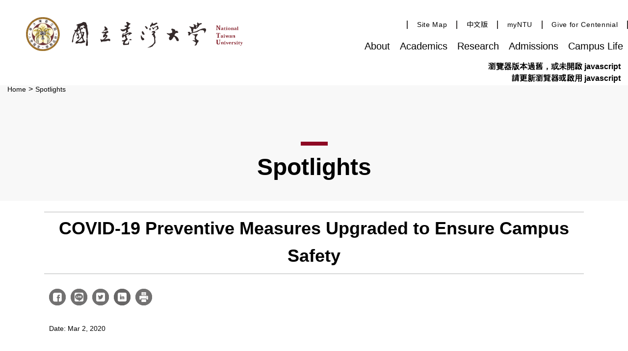

--- FILE ---
content_type: text/html
request_url: https://www.ntu.edu.tw/english/spotlight/2020/1810_20200302.html
body_size: 105843
content:
<!DOCTYPE html><html class="no-js en" lang="en" x-data="htmlCrtl" x-init="htmlInit" :class="htmlOverFlowHidden &amp;&amp; 'overflow-hidden'"><head><script>!function(window,document,undefined){function is(e,t){return typeof e===t}function testRunner(){var e,t,n,r,o,s,i;for(i in tests)if(tests.hasOwnProperty(i)){if(e=[],(t=tests[i]).name&&(e.push(t.name.toLowerCase()),t.options&&t.options.aliases&&t.options.aliases.length))for(n=0;n<t.options.aliases.length;n++)e.push(t.options.aliases[n].toLowerCase());for(r=is(t.fn,"function")?t.fn():t.fn,o=0;o<e.length;o++)1===(s=e[o].split(".")).length?Modernizr[s[0]]=r:(!Modernizr[s[0]]||Modernizr[s[0]]instanceof Boolean||(Modernizr[s[0]]=new Boolean(Modernizr[s[0]])),Modernizr[s[0]][s[1]]=r),classes.push((r?"":"no-")+s.join("-"))}}function setClasses(e){var t,n=docElement.className,r=Modernizr._config.classPrefix||"";isSVG&&(n=n.baseVal),Modernizr._config.enableJSClass&&(t=new RegExp("(^|\\s)"+r+"no-js(\\s|$)"),n=n.replace(t,"$1"+r+"js$2")),Modernizr._config.enableClasses&&(n+=" "+r+e.join(" "+r),isSVG?docElement.className.baseVal=n:docElement.className=n)}function cssToDOM(e){return e.replace(/([a-z])-([a-z])/g,function(e,t,n){return t+n.toUpperCase()}).replace(/^-/,"")}function contains(e,t){return~(""+e).indexOf(t)}function createElement(){return"function"!=typeof document.createElement?document.createElement(arguments[0]):isSVG?document.createElementNS.call(document,"http://www.w3.org/2000/svg",arguments[0]):document.createElement.apply(document,arguments)}function fnBind(e,t){return function(){return e.apply(t,arguments)}}function testDOMProps(e,t,n){var r,o;for(o in e)if(e[o]in t)return!1===n?e[o]:(r=t[e[o]],is(r,"function")?fnBind(r,n||t):r);return!1}function domToCSS(e){return e.replace(/([A-Z])/g,function(e,t){return"-"+t.toLowerCase()}).replace(/^ms-/,"-ms-")}function computedStyle(e,t,n){var r,o;return"getComputedStyle"in window?(r=getComputedStyle.call(window,e,t),o=window.console,null!==r?n&&(r=r.getPropertyValue(n)):o&&o[o.error?"error":"log"].call(o,"getComputedStyle returning null, its possible modernizr test results are inaccurate")):r=!t&&e.currentStyle&&e.currentStyle[n],r}function getBody(){var e=document.body;return e||((e=createElement(isSVG?"svg":"body")).fake=!0),e}function injectElementWithStyles(e,t,n,r){var o,s,i,l="modernizr",d=createElement("div"),a=getBody();if(parseInt(n,10))for(;n--;)(s=createElement("div")).id=r?r[n]:l+(n+1),d.appendChild(s);return(o=createElement("style")).type="text/css",o.id="s"+l,(a.fake?a:d).appendChild(o),a.appendChild(d),o.styleSheet?o.styleSheet.cssText=e:o.appendChild(document.createTextNode(e)),d.id=l,a.fake&&(a.style.background="",a.style.overflow="hidden",i=docElement.style.overflow,docElement.style.overflow="hidden",docElement.appendChild(a)),o=t(d,e),a.fake?(a.parentNode.removeChild(a),docElement.style.overflow=i,docElement.offsetHeight):d.parentNode.removeChild(d),!!o}function nativeTestProps(e,t){var n=e.length;if("CSS"in window&&"supports"in window.CSS){for(;n--;)if(window.CSS.supports(domToCSS(e[n]),t))return!0;return!1}if("CSSSupportsRule"in window){for(var r=[];n--;)r.push("("+domToCSS(e[n])+":"+t+")");return injectElementWithStyles("@supports ("+(r=r.join(" or "))+") { #modernizr { position: absolute; } }",function(e){return"absolute"==computedStyle(e,null,"position")})}return undefined}function testProps(e,t,n,r){function o(){i&&(delete mStyle.style,delete mStyle.modElem)}if(r=!is(r,"undefined")&&r,!is(n,"undefined")){var s=nativeTestProps(e,n);if(!is(s,"undefined"))return s}for(var i,l,d,a,u,c=["modernizr","tspan","samp"];!mStyle.style&&c.length;)i=!0,mStyle.modElem=createElement(c.shift()),mStyle.style=mStyle.modElem.style;for(d=e.length,l=0;l<d;l++)if(a=e[l],u=mStyle.style[a],contains(a,"-")&&(a=cssToDOM(a)),mStyle.style[a]!==undefined){if(r||is(n,"undefined"))return o(),"pfx"!=t||a;try{mStyle.style[a]=n}catch(e){}if(mStyle.style[a]!=u)return o(),"pfx"!=t||a}return o(),!1}function testPropsAll(e,t,n,r,o){var s=e.charAt(0).toUpperCase()+e.slice(1),i=(e+" "+cssomPrefixes.join(s+" ")+s).split(" ");return is(t,"string")||is(t,"undefined")?testProps(i,t,r,o):testDOMProps((e+" "+domPrefixes.join(s+" ")+s).split(" "),t,n)}var classes=[],tests=[],ModernizrProto={_version:"3.6.0",_config:{classPrefix:"",enableClasses:!0,enableJSClass:!0,usePrefixes:!0},_q:[],on:function(e,t){var n=this;setTimeout(function(){t(n[e])},0)},addTest:function(e,t,n){tests.push({name:e,fn:t,options:n})},addAsyncTest:function(e){tests.push({name:null,fn:e})}},Modernizr=function(){},docElement=(Modernizr.prototype=ModernizrProto,Modernizr=new Modernizr,Modernizr.addTest("arrow",function(){try{eval("()=>{}")}catch(e){return!1}return!0}),document.documentElement),isSVG="svg"===docElement.nodeName.toLowerCase(),omPrefixes="Moz O ms Webkit",cssomPrefixes=ModernizrProto._config.usePrefixes?omPrefixes.split(" "):[],atRule=(ModernizrProto._cssomPrefixes=cssomPrefixes,function(e){var t,n=prefixes.length,r=window.CSSRule;if(void 0===r)return undefined;if(e){if((t=(e=e.replace(/^@/,"")).replace(/-/g,"_").toUpperCase()+"_RULE")in r)return"@"+e;for(var o=0;o<n;o++){var s=prefixes[o];if(s.toUpperCase()+"_"+t in r)return"@-"+s.toLowerCase()+"-"+e}}return!1}),domPrefixes=(ModernizrProto.atRule=atRule,ModernizrProto._config.usePrefixes?omPrefixes.toLowerCase().split(" "):[]),modElem=(ModernizrProto._domPrefixes=domPrefixes,{elem:createElement("modernizr")}),mStyle=(Modernizr._q.push(function(){delete modElem.elem}),{style:modElem.elem.style}),prefixed=(Modernizr._q.unshift(function(){delete mStyle.style}),ModernizrProto.testAllProps=testPropsAll,ModernizrProto.prefixed=function(e,t,n){return 0===e.indexOf("@")?atRule(e):(-1!=e.indexOf("-")&&(e=cssToDOM(e)),t?testPropsAll(e,t,n):testPropsAll(e,"pfx"))});Modernizr.addTest("objectfit",!!prefixed("objectFit"),{aliases:["object-fit"]}),testRunner(),setClasses(classes),delete ModernizrProto.addTest,delete ModernizrProto.addAsyncTest;for(var i=0;i<Modernizr._q.length;i++)Modernizr._q[i]();window.Modernizr=Modernizr}(window,document),Modernizr.arrow&&Modernizr.objectfit&&CSS&&CSS.supports&&CSS.supports("aspect-ratio","1 / 1")||(document.querySelector("html").classList.remove("js"),document.querySelector("html").classList.add("no-js"))</script><meta charset="UTF-8"><meta http-equiv="X-UA-Compatible" content="IE=edge"><meta name="viewport" content="width=device-width,initial-scale=1"><title>COVID-19 Preventive Measures Upgraded to Ensure Campus Safety - spotlight - National Taiwan University</title><meta name="description" content="NTU has decided to upgrade its COVID-19 preventive measures starting from March 2. These practices will be reviewed and possibly updated two weeks later according to outbreak development. ... "><link rel="stylesheet" href="../../../css/main.css?v=20230215?1761727140709"><link rel="preconnect" href="https://fonts.googleapis.com"><link rel="preconnect" href="https://fonts.gstatic.com"><link rel="preload" as="style" href="https://fonts.googleapis.com/css2?family=Noto+Sans+TC:wght@100;300;400;500;700;900&amp;family=Noto+Serif+TC:wght@200;300;400;500;600;700;900&amp;display=swap" onload='this.rel="stylesheet"'><link rel="apple-touch-icon" type="image/png" sizes="180x180" href="../../../images/favicon/apple-touch-icon.png"><link rel="icon" type="image/png" sizes="180x180" href="../../../images/favicon/apple-touch-icon.png"><link rel="icon" type="image/png" sizes="32x32" href="../../../images/favicon/favicon-32x32.png"><link rel="icon" type="image/png" sizes="16x16" href="../../../images/favicon/favicon-16x16.png"><link rel="manifest" href="../../../images/favicon/site.webmanifest"><link rel="mask-icon" href="../../../images/favicon/safari-pinned-tab.svg" color="#801c27"><meta name="msapplication-TileColor" content="#801c27"><meta name="theme-color" content="#801c27"><meta property="og:title" content="COVID-19 Preventive Measures Upgraded to Ensure Campus Safety - spotlight - National Taiwan University"><meta property="og:site_name" content="National Taiwan University"><meta property="og:type" content="article"><meta property="og:description" content="NTU has decided to upgrade its COVID-19 preventive measures starting from March 2. These practices will be reviewed and possibly updated two weeks later according to outbreak development. ... "><meta property="og:url" content="https://www.ntu.edu.tw/english/spotlight/2020/1810_20200302.html"><meta property="og:image" content="https://www.ntu.edu.tw/english/spotlight/2020/1810_20200302_top.jpg"><link rel="canonical" href="https://www.ntu.edu.tw/english/spotlight/2020/1810_20200302.html"><script src="../../../scripts/vender.js?1761727140709" defer="defer"></script><script src="https://www.googletagmanager.com/gtag/js?id=G-7L6266MDLW" async></script><script>function gtag(){dataLayer.push(arguments)}window.dataLayer=window.dataLayer||[],gtag("js",new Date),gtag("config","G-7L6266MDLW")</script><script>!function(e,t,a,n){e[n]=e[n]||[],e[n].push({"gtm.start":(new Date).getTime(),event:"gtm.js"});e=t.getElementsByTagName(a)[0],n=t.createElement(a);n.async=!0,n.src="https://www.googletagmanager.com/gtm.js?id=GTM-MWK3QNXN",e.parentNode.insertBefore(n,e)}(window,document,"script","dataLayer")</script><script defer src="/client.ntu.js"></script></head><body><noscript><iframe src="https://www.googletagmanager.com/ns.html?id=GTM-MWK3QNXN" height="0" width="0" style="display:none;visibility:hidden" title="Tag Manager"></iframe></noscript><header class="flex pt-[35px] items-end fixed left-0 bg-gradient-to-b top-0 w-full z-[100] transition duration-500 print:static 2lg:pt-[20px] 2lg:items-center sm:pt-[15px] nojs:[background-color:white] nojs:backdrop-blur-md nojs:flex-wrap nojs:items-center print:!backdrop-blur-none" id="header" x-data="headerCtrl" @scroll.window="headerBlur = window.pageYOffset ? true : false" :class="{ 'backdrop-blur-md bg-white/[0.25] bg-none': headerBlur, 'from-white': !headerBlur}"><section class="flex-none pl-[53px] mb-[20px] pr-[24px] lg:w-[400px] lg:pl-[25px] lg:pr-[12px] 2lg:mb-0 2lg:relative 2lg:z-[10] sm:w-[250px] smallest:w-[220px]">        <div><a class="sr-only sr-only-focusable" id="gotocenter" href="#main" tabindex="100" title="Skip to main content">Skip to main content</a><a href="../../../english/" title="National Taiwan University" tabindex="200" x-on:focus="mobileMenuState = false; htmlOverFlowHidden = false; searchState = false;"><img class="w-full" src="../../../images/icon-logo-header.svg" alt="National Taiwan University" style="aspect-ratio:442/68.8"></a></div></section><section class="relative z-[10] flex-1 text-right pr-[20px] hidden 2lg:block"><ul class="h-[30px]"><li class="cursor-pointer inline-block mr-[25px] smallest:mr-[10px] nojs:hidden" tabindex="210" x-on:focus="searchState = true;"><div><span class="inline-block align-middle w-[30px] relative -top-[2px] smallest:w-[25px]" @click="searchState = true" :class="{'hidden': searchState}"> <svg class="w-full" xmlns="https://www.w3.org/2000/svg" viewBox="0 0 24 24" fill="currentColor" alt="Search"><path fill-rule="evenodd" d="M10.5 3.75a6.75 6.75 0 100 13.5 6.75 6.75 0 000-13.5zM2.25 10.5a8.25 8.25 0 1114.59 5.28l4.69 4.69a.75.75 0 11-1.06 1.06l-4.69-4.69A8.25 8.25 0 012.25 10.5z" clip-rule="evenodd"></path></svg></span><span class="inline-block align-middle w-[30px] relative -top-[2px] smallest:w-[25px]" @click="searchState = false" :class="{'hidden': !searchState}"> <svg class="w-full" xmlns="https://www.w3.org/2000/svg" viewBox="0 0 24 24" fill="currentColor" alt="Search"><path fill-rule="evenodd" d="M10.5 3.75a6.75 6.75 0 100 13.5 6.75 6.75 0 000-13.5zM2.25 10.5a8.25 8.25 0 1114.59 5.28l4.69 4.69a.75.75 0 11-1.06 1.06l-4.69-4.69A8.25 8.25 0 012.25 10.5z" clip-rule="evenodd"></path></svg></span></div></li><li class="w-[30px] h-[20px] relative top-[5px] cursor-pointer smallest:w-[25px] nojs:hidden" :class="{'hidden pointer-events-none': !mobileMenuState, 'inline-block': mobileMenuState}" @click="mobileMenuToggle(); searchState = false;" x-on:focus="mobileMenuState = false; htmlOverFlowHidden = false; searchState = false;" tabindex="220"><div class="btn-bar w-full h-full relative align-middle"><span class="absolute left-[2px] w-[calc(100%-4px)] h-[3px] bg-[#3f3a39] origin-center duration-200 top-0" :class="{'!top-[calc(50%-1.5px)] !rotate-45': mobileMenuState}"></span><span class="absolute left-[2px] w-[calc(100%-4px)] h-[3px] bg-[#3f3a39] origin-center duration-200 top-[calc(50%-1.5px)]" :class="{'!opacity-0': mobileMenuState}"></span><span class="absolute left-[2px] w-[calc(100%-4px)] h-[3px] bg-[#3f3a39] origin-center duration-200 top-[calc(100%-3px)]" :class="{'!top-[calc(50%-1.5px)] !-rotate-45': mobileMenuState}"></span></div></li><li class="w-[30px] h-[20px] relative top-[5px] cursor-pointer smallest:w-[25px] nojs:hidden" :class="{'hidden pointer-events-none': mobileMenuState, 'inline-block': !mobileMenuState}" @click="mobileMenuToggle(); searchState = false;" x-on:focus="mobileMenuState = true; htmlOverFlowHidden = true; searchState = false;" tabindex="220"><div class="btn-bar w-full h-full relative align-middle"><span class="absolute left-[2px] w-[calc(100%-4px)] h-[3px] bg-[#3f3a39] origin-center duration-200 top-0" :class="{'!top-[calc(50%-1.5px)] !rotate-45': mobileMenuState}"></span><span class="absolute left-[2px] w-[calc(100%-4px)] h-[3px] bg-[#3f3a39] origin-center duration-200 top-[calc(50%-1.5px)]" :class="{'!opacity-0': mobileMenuState}"></span><span class="absolute left-[2px] w-[calc(100%-4px)] h-[3px] bg-[#3f3a39] origin-center duration-200 top-[calc(100%-3px)]" :class="{'!top-[calc(50%-1.5px)] !-rotate-45': mobileMenuState}"></span></div></li><li class="hidden mr-[10px] sm:mr-[5px] nojs:inline-block"><a class="block text-sm leading-[17px] tracking-wider hover:text-red sm:text-[0.75rem]" href="../../../english/sitemap.html" tabindex="300" title="Site Map">Site Map</a></li><li class="hidden nojs:inline-block"><a class="block text-sm leading-[17px] tracking-wider hover:text-red sm:text-[0.75rem]" href="../../../spotlight/2020/1810_20200302.html" title="中文版">中文版</a></li></ul></section><section class="flex-1 relative 2lg:flex-none 2lg:absolute 2lg:left-0 2lg:top-0 2lg:w-full 2lg:h-0 2lg:pt-[97px] 2lg:overflow-x-hidden 2lg:bg-[#f1f1f1] 2lg:duration-300 2md:flex-none 2md:absolute 2md:left-0 2md:top-0 2md:w-full 2md:h-0 2md:pt-[97px] 2md:overflow-x-hidden 2md:bg-[#f1f1f1] 2md:duration-300 sm:pt-[61px] nojs:2lg:hidden" :class="{'2lg:!h-[100vh]': mobileMenuState}"><section class="text-right mt-[38px] 2lg:mt-0 2md:mt-0"><nav class="nojs:hidden" aria-label="網站頁面連結"></nav><div class="inline-block relative 2lg:block"><a class="absolute left-[-50px] top-0 text-transparent 2lg:hidden" id="skip-nav" href="#page-nav" accesskey="u" title="上方導覽連結區-常用快速鍵：ALT+U">:::</a><ul class="flex flex-nowrap justify-end peer 2lg:block" id="page-nav"><li class="last:mr-[0px] group 2lg:block 2lg:w-full 2lg:px-0 2lg:text-center 2lg:relative 2lg:mb-[1px] 2lg:before:absolute 2lg:before:z-[2] 2lg:before:left-[18px] 2lg:before:bottom-0 2lg:before:w-[calc(100%-31px)] 2lg:before:h-[1px] 2lg:before:bg-[#c2c3c3] 2lg:pointer-events-none 2md:block 2md:w-full 2md:px-0 2md:text-center 2md:relative 2md:mb-[1px] 2md:before:absolute 2md:before:z-[2] 2md:before:left-[18px] 2md:before:bottom-0 2md:before:w-[calc(100%-31px)] 2md:before:h-[1px] 2md:before:bg-[#c2c3c3] 2md:pointer-events-none en:xl:px-[7.5px] en:2lg:px-[7.5px] en:sm:px-0" x-data="{headerMenuStateValue0: false}" @mouseleave="menuIsMobileType() &amp;&amp; (headerMenuStateValue0 = false , whiteMaskState = false, blackMaskState = false)"><a class="font-type-serif text-xl font-medium block px-[24px] 2lg:hidden 2lg:pointer 2lg:pointer-events-auto 2md:hidden 2md:pointer 2md:pointer-events-auto en:xl:px-[2.5px]" title="About" target="_self" href="../../../english/about/about.html" x-on:focus="headerMenuStateValue0 = true; whiteMaskState = true; blackMaskState = true;" x-on:blur="headerMenuStateValue0 = false; whiteMaskState = false; blackMaskState = false;" @mouseenter="menuIsMobileType() &amp;&amp; (headerMenuStateValue0 = true, whiteMaskState = true, blackMaskState = true)"><div class="font-type-serif relative pb-[5px] border-b-[4px] border-transparent" :class="{'text-red !border-red': headerMenuStateValue0}">About</div></a><div class="text-xl font-medium py-[25px] border-b-[4px] border-transparent hidden relative tracking-wider 2lg:block 2lg:font-bold 2lg:pointer-events-auto 2md:block 2md:font-bold 2md:pointer-events-auto" tabindex="0"><div class="mobile-main-pate-title cursor-pointer" nav-main-name="About" @click="headerMenuStateValue0 = !headerMenuStateValue0"><span class="font-type-serif" :class="{'text-red border-red': headerMenuStateValue0 }">About</span><span class="title-arrow inline-block origin-center absolute right-[40px] top-[calc(50%-10px)]" :class="{' rotate-90 text-red': headerMenuStateValue0 }"><svg class="w-6 h-6" xmlns="https://www.w3.org/2000/svg" viewBox="0 0 24 24" fill="currentColor"><path fill-rule="evenodd" d="M16.28 11.47a.75.75 0 010 1.06l-7.5 7.5a.75.75 0 01-1.06-1.06L14.69 12 7.72 5.03a.75.75 0 011.06-1.06l7.5 7.5z" clip-rule="evenodd"></path></svg></span></div></div><div class="nav-sub-list overflow-hidden fixed left-0 top-[124px] duration-300 z-0 bg-white w-full pointer-events-none opacity-30 max-h-[0px] 2lg:relative 2lg:opacity-100 2lg:top-0 2md:relative 2md:opacity-100 2md:top-0" nav-main-name="About" :class="{'lgUp:max-h-[600px] 2lg:max-h-[1000px] 2md:max-h-[1000px] !opacity-100 pointer-events-auto z-[2]': headerMenuStateValue0 }"><div class="w-[calc(100%-1275px)] absolute left-0 top-0 h-full text-right 3xl:w-[calc(100%-1100px)] 2xl:w-[400px] 2lg:hidden"><picture><img class="w-full h-full object-cover object-center max-w-[650px] inline-block" src="../../../images/photo-nav-about-cover-1.jpg" alt="About" loading="lazy"></picture></div><div class="ml-auto w-[1075px] flex pt-[50px] pl-[110px] pr-[15px] pb-[15px] text-left 3xl:w-[1100px] 2xl:w-[calc(100%-400px)] 2xl:inline-block 2xl:pt-[30px] 2xl:pl-[40px] 2lg:w-full 2lg:!px-0 2lg:pb-[10px] 2md:!px-0 2md:pb-[10px] en:pl-[80px]"><div class="w-[155px] 2xlTo2lg:block 2xlTo2lg:w-full 2lg:hidden en:w-[220px]"><p class="font-type-serif text-4xl font-semibold tracking-wider inline-block pb-[20px] border-b-[1px] border-red">About</p></div><div class="flex-1 pl-[55px] mt-[60px] min-h-[calc(3.5rem+64px)] 2xlTo2lg:block 2xlTo2lg:w-full 2xlTo2lg:flex-none 2lg:mt-[30px] 2xl:min-h-[calc(3.5rem+44px)] 2lg:pl-[0px] 2lg:block 2lg:flex-none 2lg:mt-0 2lg:min-h-[0px] 2md:pl-[0px] 2md:block 2md:flex-none 2md:mt-0 2md:min-h-[0px]"><ul><li class="mr-[40px] last:mr-0 text-lg inline-block tracking-wider mb-[32px] hover:text-red hover:underline 2xl:mb-[22px] 2lg:p-0 2lg:block 2lg:text-center 2lg:mr-0 2lg:mb-[35px]"><a href="../../../english/about/about.html" target="_self" title="About NTU" x-on:focus="headerMenuStateValue0 = true; whiteMaskState = true; blackMaskState = true;" x-on:blur="headerMenuStateValue0 = false; whiteMaskState = false; blackMaskState = false;">About NTU</a></li><li class="mr-[40px] last:mr-0 text-lg inline-block tracking-wider mb-[32px] hover:text-red hover:underline 2xl:mb-[22px] 2lg:p-0 2lg:block 2lg:text-center 2lg:mr-0 2lg:mb-[35px]"><a href="../../../english/administration/administration.html" target="_self" title="Administration" x-on:focus="headerMenuStateValue0 = true; whiteMaskState = true; blackMaskState = true;" x-on:blur="headerMenuStateValue0 = false; whiteMaskState = false; blackMaskState = false;">Administration</a></li><li class="mr-[40px] last:mr-0 text-lg inline-block tracking-wider mb-[32px] hover:text-red hover:underline 2xl:mb-[22px] 2lg:p-0 2lg:block 2lg:text-center 2lg:mr-0 2lg:mb-[35px]"><a href="../../../english/about/history.html" target="_self" title="Brief History" x-on:focus="headerMenuStateValue0 = true; whiteMaskState = true; blackMaskState = true;" x-on:blur="headerMenuStateValue0 = false; whiteMaskState = false; blackMaskState = false;">Brief History</a></li><li class="mr-[40px] last:mr-0 text-lg inline-block tracking-wider mb-[32px] hover:text-red hover:underline 2xl:mb-[22px] 2lg:p-0 2lg:block 2lg:text-center 2lg:mr-0 2lg:mb-[35px]"><a href="../../../english/about/map.html" target="_self" title="Maps &amp; Directions" x-on:focus="headerMenuStateValue0 = true; whiteMaskState = true; blackMaskState = true;" x-on:blur="headerMenuStateValue0 = false; whiteMaskState = false; blackMaskState = false;">Maps &amp; Directions</a></li><li class="mr-[40px] last:mr-0 text-lg inline-block tracking-wider mb-[32px] hover:text-red hover:underline 2xl:mb-[22px] 2lg:p-0 2lg:block 2lg:text-center 2lg:mr-0 2lg:mb-[35px]"><a href="../../../english/about/statistics.html" target="_self" title="Annual Reports" x-on:focus="headerMenuStateValue0 = true; whiteMaskState = true; blackMaskState = true;" x-on:blur="headerMenuStateValue0 = false; whiteMaskState = false; blackMaskState = false;">Annual Reports</a></li><li class="mr-[40px] last:mr-0 text-lg inline-block tracking-wider mb-[32px] hover:text-red hover:underline 2xl:mb-[22px] 2lg:p-0 2lg:block 2lg:text-center 2lg:mr-0 2lg:mb-[35px]"><a href="https://sustainable.ntu.edu.tw/en" target="_blank" title="Sustainable NTU(open a new window)" x-on:focus="headerMenuStateValue0 = true; whiteMaskState = true; blackMaskState = true;" x-on:blur="headerMenuStateValue0 = false; whiteMaskState = false; blackMaskState = false;">Sustainable NTU</a></li><li class="mr-[40px] last:mr-0 text-lg inline-block tracking-wider mb-[32px] hover:text-red hover:underline 2xl:mb-[22px] 2lg:p-0 2lg:block 2lg:text-center 2lg:mr-0 2lg:mb-[35px]"><a href="https://visitorcenter.ntu.edu.tw/eng/cl_n_169719.html" target="_blank" title="Virtual Tour(open a new window)" x-on:focus="headerMenuStateValue0 = true; whiteMaskState = true; blackMaskState = true;" x-on:blur="headerMenuStateValue0 = false; whiteMaskState = false; blackMaskState = false;">Virtual Tour</a></li></ul></div></div></div></li><li class="last:mr-[0px] group 2lg:block 2lg:w-full 2lg:px-0 2lg:text-center 2lg:relative 2lg:mb-[1px] 2lg:before:absolute 2lg:before:z-[2] 2lg:before:left-[18px] 2lg:before:bottom-0 2lg:before:w-[calc(100%-31px)] 2lg:before:h-[1px] 2lg:before:bg-[#c2c3c3] 2lg:pointer-events-none 2md:block 2md:w-full 2md:px-0 2md:text-center 2md:relative 2md:mb-[1px] 2md:before:absolute 2md:before:z-[2] 2md:before:left-[18px] 2md:before:bottom-0 2md:before:w-[calc(100%-31px)] 2md:before:h-[1px] 2md:before:bg-[#c2c3c3] 2md:pointer-events-none en:xl:px-[7.5px] en:2lg:px-[7.5px] en:sm:px-0" x-data="{headerMenuStateValue1: false}" @mouseleave="menuIsMobileType() &amp;&amp; (headerMenuStateValue1 = false , whiteMaskState = false, blackMaskState = false)"><a class="font-type-serif text-xl font-medium block px-[24px] 2lg:hidden 2lg:pointer 2lg:pointer-events-auto 2md:hidden 2md:pointer 2md:pointer-events-auto en:xl:px-[2.5px]" title="Academics" target="_self" href="../../../english/academics/academics.html" x-on:focus="headerMenuStateValue1 = true; whiteMaskState = true; blackMaskState = true;" x-on:blur="headerMenuStateValue1 = false; whiteMaskState = false; blackMaskState = false;" @mouseenter="menuIsMobileType() &amp;&amp; (headerMenuStateValue1 = true, whiteMaskState = true, blackMaskState = true)"><div class="font-type-serif relative pb-[5px] border-b-[4px] border-transparent" :class="{'text-red !border-red': headerMenuStateValue1}">Academics</div></a><div class="text-xl font-medium py-[25px] border-b-[4px] border-transparent hidden relative tracking-wider 2lg:block 2lg:font-bold 2lg:pointer-events-auto 2md:block 2md:font-bold 2md:pointer-events-auto" tabindex="0"><div class="mobile-main-pate-title cursor-pointer" nav-main-name="Academics" @click="headerMenuStateValue1 = !headerMenuStateValue1"><span class="font-type-serif" :class="{'text-red border-red': headerMenuStateValue1 }">Academics</span><span class="title-arrow inline-block origin-center absolute right-[40px] top-[calc(50%-10px)]" :class="{' rotate-90 text-red': headerMenuStateValue1 }"><svg class="w-6 h-6" xmlns="https://www.w3.org/2000/svg" viewBox="0 0 24 24" fill="currentColor"><path fill-rule="evenodd" d="M16.28 11.47a.75.75 0 010 1.06l-7.5 7.5a.75.75 0 01-1.06-1.06L14.69 12 7.72 5.03a.75.75 0 011.06-1.06l7.5 7.5z" clip-rule="evenodd"></path></svg></span></div></div><div class="nav-sub-list overflow-hidden fixed left-0 top-[124px] duration-300 z-0 bg-white w-full pointer-events-none opacity-30 max-h-[0px] 2lg:relative 2lg:opacity-100 2lg:top-0 2md:relative 2md:opacity-100 2md:top-0" nav-main-name="Academics" :class="{'lgUp:max-h-[600px] 2lg:max-h-[1000px] 2md:max-h-[1000px] !opacity-100 pointer-events-auto z-[2]': headerMenuStateValue1 }"><div class="w-[calc(100%-1275px)] absolute left-0 top-0 h-full text-right 3xl:w-[calc(100%-1100px)] 2xl:w-[400px] 2lg:hidden"><picture><img class="w-full h-full object-cover object-center max-w-[650px] inline-block" src="../../../images/photo-nav-about-cover-2.jpg" alt="Academics" loading="lazy"></picture></div><div class="ml-auto w-[1075px] flex pt-[50px] pl-[110px] pr-[15px] pb-[15px] text-left 3xl:w-[1100px] 2xl:w-[calc(100%-400px)] 2xl:inline-block 2xl:pt-[30px] 2xl:pl-[40px] 2lg:w-full 2lg:!px-0 2lg:pb-[10px] 2md:!px-0 2md:pb-[10px] en:pl-[80px]"><div class="w-[155px] 2xlTo2lg:block 2xlTo2lg:w-full 2lg:hidden en:w-[220px]"><p class="font-type-serif text-4xl font-semibold tracking-wider inline-block pb-[20px] border-b-[1px] border-red">Academics</p></div><div class="flex-1 pl-[55px] mt-[60px] min-h-[calc(3.5rem+64px)] 2xlTo2lg:block 2xlTo2lg:w-full 2xlTo2lg:flex-none 2lg:mt-[30px] 2xl:min-h-[calc(3.5rem+44px)] 2lg:pl-[0px] 2lg:block 2lg:flex-none 2lg:mt-0 2lg:min-h-[0px] 2md:pl-[0px] 2md:block 2md:flex-none 2md:mt-0 2md:min-h-[0px]"><ul><li class="mr-[40px] last:mr-0 text-lg inline-block tracking-wider mb-[32px] hover:text-red hover:underline 2xl:mb-[22px] 2lg:p-0 2lg:block 2lg:text-center 2lg:mr-0 2lg:mb-[35px]"><a href="../../../english/academics/academics.html" target="_self" title="Colleges &amp; Departments" x-on:focus="headerMenuStateValue1 = true; whiteMaskState = true; blackMaskState = true;" x-on:blur="headerMenuStateValue1 = false; whiteMaskState = false; blackMaskState = false;">Colleges &amp; Departments</a></li><li class="mr-[40px] last:mr-0 text-lg inline-block tracking-wider mb-[32px] hover:text-red hover:underline 2xl:mb-[22px] 2lg:p-0 2lg:block 2lg:text-center 2lg:mr-0 2lg:mb-[35px]"><a href="../../../english/academics/academics.html#otherUnit" target="_self" title="Other Units" x-on:focus="headerMenuStateValue1 = true; whiteMaskState = true; blackMaskState = true;" x-on:blur="headerMenuStateValue1 = false; whiteMaskState = false; blackMaskState = false;">Other Units</a></li></ul></div></div></div></li><li class="last:mr-[0px] group 2lg:block 2lg:w-full 2lg:px-0 2lg:text-center 2lg:relative 2lg:mb-[1px] 2lg:before:absolute 2lg:before:z-[2] 2lg:before:left-[18px] 2lg:before:bottom-0 2lg:before:w-[calc(100%-31px)] 2lg:before:h-[1px] 2lg:before:bg-[#c2c3c3] 2lg:pointer-events-none 2md:block 2md:w-full 2md:px-0 2md:text-center 2md:relative 2md:mb-[1px] 2md:before:absolute 2md:before:z-[2] 2md:before:left-[18px] 2md:before:bottom-0 2md:before:w-[calc(100%-31px)] 2md:before:h-[1px] 2md:before:bg-[#c2c3c3] 2md:pointer-events-none en:xl:px-[7.5px] en:2lg:px-[7.5px] en:sm:px-0" x-data="{headerMenuStateValue2: false}" @mouseleave="menuIsMobileType() &amp;&amp; (headerMenuStateValue2 = false , whiteMaskState = false, blackMaskState = false)"><a class="font-type-serif text-xl font-medium block px-[24px] 2lg:hidden 2lg:pointer 2lg:pointer-events-auto 2md:hidden 2md:pointer 2md:pointer-events-auto en:xl:px-[2.5px]" title="Research" target="_self" href="../../../english/research/research.html" x-on:focus="headerMenuStateValue2 = true; whiteMaskState = true; blackMaskState = true;" x-on:blur="headerMenuStateValue2 = false; whiteMaskState = false; blackMaskState = false;" @mouseenter="menuIsMobileType() &amp;&amp; (headerMenuStateValue2 = true, whiteMaskState = true, blackMaskState = true)"><div class="font-type-serif relative pb-[5px] border-b-[4px] border-transparent" :class="{'text-red !border-red': headerMenuStateValue2}">Research</div></a><div class="text-xl font-medium py-[25px] border-b-[4px] border-transparent hidden relative tracking-wider 2lg:block 2lg:font-bold 2lg:pointer-events-auto 2md:block 2md:font-bold 2md:pointer-events-auto" tabindex="0"><div class="mobile-main-pate-title cursor-pointer" nav-main-name="Research" @click="headerMenuStateValue2 = !headerMenuStateValue2"><span class="font-type-serif" :class="{'text-red border-red': headerMenuStateValue2 }">Research</span><span class="title-arrow inline-block origin-center absolute right-[40px] top-[calc(50%-10px)]" :class="{' rotate-90 text-red': headerMenuStateValue2 }"><svg class="w-6 h-6" xmlns="https://www.w3.org/2000/svg" viewBox="0 0 24 24" fill="currentColor"><path fill-rule="evenodd" d="M16.28 11.47a.75.75 0 010 1.06l-7.5 7.5a.75.75 0 01-1.06-1.06L14.69 12 7.72 5.03a.75.75 0 011.06-1.06l7.5 7.5z" clip-rule="evenodd"></path></svg></span></div></div><div class="nav-sub-list overflow-hidden fixed left-0 top-[124px] duration-300 z-0 bg-white w-full pointer-events-none opacity-30 max-h-[0px] 2lg:relative 2lg:opacity-100 2lg:top-0 2md:relative 2md:opacity-100 2md:top-0" nav-main-name="Research" :class="{'lgUp:max-h-[600px] 2lg:max-h-[1000px] 2md:max-h-[1000px] !opacity-100 pointer-events-auto z-[2]': headerMenuStateValue2 }"><div class="w-[calc(100%-1275px)] absolute left-0 top-0 h-full text-right 3xl:w-[calc(100%-1100px)] 2xl:w-[400px] 2lg:hidden"><picture><img class="w-full h-full object-cover object-center max-w-[650px] inline-block" src="../../../images/photo-nav-about-cover-3.jpg" alt="Research" loading="lazy"></picture></div><div class="ml-auto w-[1075px] flex pt-[50px] pl-[110px] pr-[15px] pb-[15px] text-left 3xl:w-[1100px] 2xl:w-[calc(100%-400px)] 2xl:inline-block 2xl:pt-[30px] 2xl:pl-[40px] 2lg:w-full 2lg:!px-0 2lg:pb-[10px] 2md:!px-0 2md:pb-[10px] en:pl-[80px]"><div class="w-[155px] 2xlTo2lg:block 2xlTo2lg:w-full 2lg:hidden en:w-[220px]"><p class="font-type-serif text-4xl font-semibold tracking-wider inline-block pb-[20px] border-b-[1px] border-red">Research</p></div><div class="flex-1 pl-[55px] mt-[60px] min-h-[calc(3.5rem+64px)] 2xlTo2lg:block 2xlTo2lg:w-full 2xlTo2lg:flex-none 2lg:mt-[30px] 2xl:min-h-[calc(3.5rem+44px)] 2lg:pl-[0px] 2lg:block 2lg:flex-none 2lg:mt-0 2lg:min-h-[0px] 2md:pl-[0px] 2md:block 2md:flex-none 2md:mt-0 2md:min-h-[0px]"><ul><li class="mr-[40px] last:mr-0 text-lg inline-block tracking-wider mb-[32px] hover:text-red hover:underline 2xl:mb-[22px] 2lg:p-0 2lg:block 2lg:text-center 2lg:mr-0 2lg:mb-[35px]"><a href="../../../english/research/research.html" target="_sel" title="Research at NTU" x-on:focus="headerMenuStateValue2 = true; whiteMaskState = true; blackMaskState = true;" x-on:blur="headerMenuStateValue2 = false; whiteMaskState = false; blackMaskState = false;">Research at NTU</a></li><li class="mr-[40px] last:mr-0 text-lg inline-block tracking-wider mb-[32px] hover:text-red hover:underline 2xl:mb-[22px] 2lg:p-0 2lg:block 2lg:text-center 2lg:mr-0 2lg:mb-[35px]"><a href="https://ord.ntu.edu.tw/Interdisciplinary/index.asp" target="_blank" title="Interdisciplinary Research(open a new window)" x-on:focus="headerMenuStateValue2 = true; whiteMaskState = true; blackMaskState = true;" x-on:blur="headerMenuStateValue2 = false; whiteMaskState = false; blackMaskState = false;">Interdisciplinary Research</a></li><li class="mr-[40px] last:mr-0 text-lg inline-block tracking-wider mb-[32px] hover:text-red hover:underline 2xl:mb-[22px] 2lg:p-0 2lg:block 2lg:text-center 2lg:mr-0 2lg:mb-[35px]"><a href="../../../english/research/researchdep.html" target="_self" title="Research Centers" x-on:focus="headerMenuStateValue2 = true; whiteMaskState = true; blackMaskState = true;" x-on:blur="headerMenuStateValue2 = false; whiteMaskState = false; blackMaskState = false;">Research Centers</a></li><li class="mr-[40px] last:mr-0 text-lg inline-block tracking-wider mb-[32px] hover:text-red hover:underline 2xl:mb-[22px] 2lg:p-0 2lg:block 2lg:text-center 2lg:mr-0 2lg:mb-[35px]"><a href="https://ord.ntu.edu.tw/w/ordntuEN/Index" target="_blank" title="R&amp;D services(open a new window)" x-on:focus="headerMenuStateValue2 = true; whiteMaskState = true; blackMaskState = true;" x-on:blur="headerMenuStateValue2 = false; whiteMaskState = false; blackMaskState = false;">R&amp;D services</a></li><li class="mr-[40px] last:mr-0 text-lg inline-block tracking-wider mb-[32px] hover:text-red hover:underline 2xl:mb-[22px] 2lg:p-0 2lg:block 2lg:text-center 2lg:mr-0 2lg:mb-[35px]"><a href="https://scholars.lib.ntu.edu.tw/?&amp;locale=en" target="_blank" title="NTU Scholars(open a new window)" x-on:focus="headerMenuStateValue2 = true; whiteMaskState = true; blackMaskState = true;" x-on:blur="headerMenuStateValue2 = false; whiteMaskState = false; blackMaskState = false;">NTU Scholars</a></li><li class="mr-[40px] last:mr-0 text-lg inline-block tracking-wider mb-[32px] hover:text-red hover:underline 2xl:mb-[22px] 2lg:p-0 2lg:block 2lg:text-center 2lg:mr-0 2lg:mb-[35px]"><a href="https://www.lib.ntu.edu.tw/en" target="_blank" title="Library(open a new window)" x-on:focus="headerMenuStateValue2 = true; whiteMaskState = true; blackMaskState = true;" x-on:blur="headerMenuStateValue2 = false; whiteMaskState = false; blackMaskState = false;">Library</a></li><li class="mr-[40px] last:mr-0 text-lg inline-block tracking-wider mb-[32px] hover:text-red hover:underline 2xl:mb-[22px] 2lg:p-0 2lg:block 2lg:text-center 2lg:mr-0 2lg:mb-[35px]"><a href="https://labspotlight.ntu.edu.tw/?locale=en" target="_blank" title="Lab Spotlight(open a new window)" x-on:focus="headerMenuStateValue2 = true; whiteMaskState = true; blackMaskState = true;" x-on:blur="headerMenuStateValue2 = false; whiteMaskState = false; blackMaskState = false;">Lab Spotlight</a></li></ul></div></div></div></li><li class="last:mr-[0px] group 2lg:block 2lg:w-full 2lg:px-0 2lg:text-center 2lg:relative 2lg:mb-[1px] 2lg:before:absolute 2lg:before:z-[2] 2lg:before:left-[18px] 2lg:before:bottom-0 2lg:before:w-[calc(100%-31px)] 2lg:before:h-[1px] 2lg:before:bg-[#c2c3c3] 2lg:pointer-events-none 2md:block 2md:w-full 2md:px-0 2md:text-center 2md:relative 2md:mb-[1px] 2md:before:absolute 2md:before:z-[2] 2md:before:left-[18px] 2md:before:bottom-0 2md:before:w-[calc(100%-31px)] 2md:before:h-[1px] 2md:before:bg-[#c2c3c3] 2md:pointer-events-none en:xl:px-[7.5px] en:2lg:px-[7.5px] en:sm:px-0" x-data="{headerMenuStateValue3: false}" @mouseleave="menuIsMobileType() &amp;&amp; (headerMenuStateValue3 = false , whiteMaskState = false, blackMaskState = false)"><a class="font-type-serif text-xl font-medium block px-[24px] 2lg:hidden 2lg:pointer 2lg:pointer-events-auto 2md:hidden 2md:pointer 2md:pointer-events-auto en:xl:px-[2.5px]" title="Admissions(open a new window)" target="_blank" href="https://admissions.ntu.edu.tw/overseas-students/" x-on:focus="headerMenuStateValue3 = true; whiteMaskState = true; blackMaskState = true;" x-on:blur="headerMenuStateValue3 = false; whiteMaskState = false; blackMaskState = false;" @mouseenter="menuIsMobileType() &amp;&amp; (headerMenuStateValue3 = true, whiteMaskState = true, blackMaskState = true)"><div class="font-type-serif relative pb-[5px] border-b-[4px] border-transparent" :class="{'text-red !border-red': headerMenuStateValue3}">Admissions</div></a><div class="text-xl font-medium py-[25px] border-b-[4px] border-transparent hidden relative tracking-wider 2lg:block 2lg:font-bold 2lg:pointer-events-auto 2md:block 2md:font-bold 2md:pointer-events-auto" tabindex="0"><a class="font-type-serif" title="Admissions(open a new window)" target="_blank" href="https://admissions.ntu.edu.tw/overseas-students/">Admissions</a></div></li><li class="last:mr-[0px] group 2lg:block 2lg:w-full 2lg:px-0 2lg:text-center 2lg:relative 2lg:mb-[1px] 2lg:before:absolute 2lg:before:z-[2] 2lg:before:left-[18px] 2lg:before:bottom-0 2lg:before:w-[calc(100%-31px)] 2lg:before:h-[1px] 2lg:before:bg-[#c2c3c3] 2lg:pointer-events-none 2md:block 2md:w-full 2md:px-0 2md:text-center 2md:relative 2md:mb-[1px] 2md:before:absolute 2md:before:z-[2] 2md:before:left-[18px] 2md:before:bottom-0 2md:before:w-[calc(100%-31px)] 2md:before:h-[1px] 2md:before:bg-[#c2c3c3] 2md:pointer-events-none en:xl:px-[7.5px] en:2lg:px-[7.5px] en:sm:px-0" x-data="{headerMenuStateValue4: false}" @mouseleave="menuIsMobileType() &amp;&amp; (headerMenuStateValue4 = false , whiteMaskState = false, blackMaskState = false)"><a class="font-type-serif text-xl font-medium block px-[24px] 2lg:hidden 2lg:pointer 2lg:pointer-events-auto 2md:hidden 2md:pointer 2md:pointer-events-auto en:xl:px-[2.5px]" title="Campus Life" target="_self" href="../../../english/campus/campus.html" x-on:focus="headerMenuStateValue4 = true; whiteMaskState = true; blackMaskState = true;" x-on:blur="headerMenuStateValue4 = false; whiteMaskState = false; blackMaskState = false;" @mouseenter="menuIsMobileType() &amp;&amp; (headerMenuStateValue4 = true, whiteMaskState = true, blackMaskState = true)"><div class="font-type-serif relative pb-[5px] border-b-[4px] border-transparent" :class="{'text-red !border-red': headerMenuStateValue4}">Campus Life</div></a><div class="text-xl font-medium py-[25px] border-b-[4px] border-transparent hidden relative tracking-wider 2lg:block 2lg:font-bold 2lg:pointer-events-auto 2md:block 2md:font-bold 2md:pointer-events-auto" tabindex="0"><a class="font-type-serif" title="Campus Life" target="_self" href="../../../english/campus/campus.html">Campus Life</a></div></li></ul><div class="black-bg-dom fixed left-0 top-0 h-[200vh] w-full border-b-[1px] pointer-events-none bg-black/[0.6] opacity-0 duration-500 z-[-1] 2lg:hidden" :class="{'!opacity-100': blackMaskState}"></div><div class="white-bg-dom fixed left-0 top-0 h-[124px] w-full z-[-1] border-b-[1px] border-[#b1b1b2] pointer-events-none bg-white opacity-0 duration-500 2lg:opacity-100 2lg:h-[97px] 2lg:z-[4] 2lg:shadow-[0px_3px_5px_rgba(0,0,0,0.5)] 2lg:duration-[0ms] sm:h-[61px]" id="white-bg-dom" :class="{'!opacity-100': whiteMaskState}"></div></div></section><section class="text-right mb-[20px] absolute right-0 top-0 2lg:mb-0 2lg:relative 2lg:pr-0 2lg:pt-[25px] 2lg:pb-[5px] 2lg:border-b-[1px] border-[#c2c3c3]"><ul class="flex flex-nowrap justify-end 2lg:block"><li class="px-[18.5px] border-x-[2px] border-[#3e3a39] 2lg:block 2lg:text-center 2lg:border-0 2lg:mb-[30px] 2lg:px-0"><a class="block text-sm leading-[17px] tracking-wider hover:text-red 2lg:text-base" href="../../../english/sitemap.html" tabindex="300" title="Site Map">Site Map</a></li><li class="px-[18.5px] border-r-[2px] border-[#3e3a39] 2lg:block 2lg:text-center 2lg:border-0 2lg:mb-[30px] 2lg:px-0"><a class="block text-sm leading-[17px] tracking-wider hover:text-red 2lg:text-base" href="../../../spotlight/2020/1810_20200302.html" title="中文版">中文版            </a></li><li class="px-[18.5px] border-r-[2px] border-[#3e3a39] 2lg:block 2lg:text-center 2lg:border-0 2lg:mb-[30px] 2lg:px-0"><a class="block text-sm leading-[17px] tracking-wider hover:text-red 2lg:text-base" href="https://my.ntu.edu.tw/Default.aspx?lang=eng" target="_blank" title="myNTU(open a new window)">myNTU</a></li><li class="px-[18.5px] border-r-[2px] border-[#3e3a39] relative group 2lg:block 2lg:text-center 2lg:border-0 2lg:mb-[30px] 2lg:px-0 nojs:hidden" x-data="{userListState: false}" @mouseenter="menuIsMobileType() &amp;&amp; (userListState = true)" @mouseleave="menuIsMobileType() &amp;&amp; (userListState = false)"><span class="block text-sm leading-[17px] relative z-[3] tracking-wider 2lg:text-base 2lg:cursor-pointer" id="user-list-title" x-on:focus="userListState = true;" x-on:blur="userListState = false;" :class="{'text-red': userListState}" tabindex="0">Info For<span class="inline-block relative origin-center ml-1 lgUp:group-hover:rotate-180 lgUp:group-hover:top-[2px]" :class="{'2lg:!rotate-180 2lg:!top-[2px]': userListState}"><svg class="w-3 h-3" xmlns="https://www.w3.org/2000/svg" fill="none" viewBox="0 0 24 24" stroke-width="1.5" stroke="currentColor"><path stroke-linecap="round" stroke-linejoin="round" d="M19.5 8.25l-7.5 7.5-7.5-7.5"></path></svg></span></span><div class="absolute z-[2] left-0 -top-[20px] w-full pt-[50px] px-[10px] text-center h-0 overflow-hidden 2lg:relative 2lg:top-0 2lg:pt-0 2lg:px-0 2lg:[box-shadow:none] 2lg:block 2lg:h-0 2lg:overflow-hidden 2lg:duration-300" id="user-list-dom" :class="{'!h-[auto] !block bg-white shadow-[5px_5px_14px_rgba(0,0,0,0.15)]': userListState}"><ul class="2lg:relative 2lg:before:block 2lg:before:left-0 2lg:before:top-0 2lg:before:w-full 2lg:before:h-[15px] 2lg:before:bg-[#f1f1f1]"><li class="py-[16px] border-y-[1px] -mb-[1px] 2lg:border-y-0"><a class="text-sm block tracking-wider hover:text-red hover:underline" href="../../../english/student.html" title="Students" x-on:focus="userListState = true;" x-on:blur="userListState = false;">Students</a></li><li class="py-[16px] border-y-[1px] -mb-[1px] 2lg:border-y-0"><a class="text-sm block tracking-wider hover:text-red hover:underline" href="../../../english/faculty.html" title="Faculty &amp; Staff" x-on:focus="userListState = true;" x-on:blur="userListState = false;">Faculty &amp; Staff</a></li><li class="py-[16px] border-y-[1px] -mb-[1px] 2lg:border-y-0"><a class="text-sm block tracking-wider hover:text-red hover:underline" href="https://www.alumni.ntu.edu.tw/About/About?LangCode=en" target="_blank" title="Alumni(opens in new window)" x-on:focus="userListState = true;" x-on:blur="userListState = false;">Alumni</a></li><li class="py-[16px] border-t-[1px] 2lg:border-y-0"><a class="text-sm block tracking-wider hover:text-red hover:underline" href="https://visitorcenter.ntu.edu.tw/eng/" target="_blank" title="Visitors(opens in new window)" x-on:focus="userListState = true;searchState = false;" x-on:blur="userListState = false;">Visitors</a></li></ul></div></li><li class="px-[18.5px] border-r-[2px] border-[#3e3a39] 2lg:block 2lg:text-center 2lg:border-0 2lg:mb-[30px] 2lg:px-0"><a class="block text-sm leading-[17px] tracking-wider hover:text-red 2lg:text-base" href="https://giving.ntu.edu.tw/en/" target="_blank" title="Give for Centennial(open a new window)" x-on:focus="searchState = false">Give for Centennial</a></li><li class="text-sm leading-[17px] px-[18.5px] cursor-pointer group 2lg:hidden 2lg:text-center 2lg:border-0 2lg:mb-[30px] 2lg:px-0 nojs:hidden" tabindex="0" x-on:focus="searchState = true;"><button class="inline-block mr-[5px] tracking-wider group-hover:text-red 2lg:text-base" tabindex="-1" :class="{'text-red hidden': searchState}" @click="searchState = true">Search</button><button class="inline-block mr-[5px] tracking-wider group-hover:text-red 2lg:text-base" tabindex="-1" :class="{'text-red': searchState, 'hidden': !searchState}" @click="searchState = false">Search</button><span class="inline-block align-middle w-[15px] relative -top-[2px] 2lg:-top-[3px] 2lg:w-[20px]"><svg class="w-full group-hover:fill-red" xmlns="https://www.w3.org/2000/svg" viewBox="0 0 24 24" fill="currentColor" alt="Search" :class="{'fill-red': searchState}"><path fill-rule="evenodd" d="M10.5 3.75a6.75 6.75 0 100 13.5 6.75 6.75 0 000-13.5zM2.25 10.5a8.25 8.25 0 1114.59 5.28l4.69 4.69a.75.75 0 11-1.06 1.06l-4.69-4.69A8.25 8.25 0 012.25 10.5z" clip-rule="evenodd"></path></svg></span></li></ul></section><section class="hidden mb-[50px] 2lg:block"><ul class="list pt-[20px] text-center"><li class="inline-block w-[45px] mr-[20px] mb-[20px] last:mr-0 hover:opacity-70"><a class="block bg-[#3f3a39] rounded-full" href="https://www.instagram.com/ntu.taiwan/" target="_blank" title="Instagram(open a new window)" x-on:focus="mobileMenuState = true; htmlOverFlowHidden = true; searchState = false;"><img src="../../../images/icon-btn-ig-m.svg" alt="Instagram" style="aspect-ratio:45/45" loading="lazy"></a></li><li class="inline-block w-[45px] mr-[20px] mb-[20px] last:mr-0 hover:opacity-70"><a class="block bg-[#3f3a39] rounded-full" href="https://www.facebook.com/iloventu" target="_blank" title="Facebook(open a new window)" x-on:focus="mobileMenuState = true; htmlOverFlowHidden = true; searchState = false;"><img src="../../../images/icon-btn-fb-m.svg" alt="Facebook" style="aspect-ratio:45/45" loading="lazy"></a></li><li class="inline-block w-[45px] mr-[20px] mb-[20px] last:mr-0 hover:opacity-70"><a class="block bg-[#3f3a39] rounded-full" href="https://www.linkedin.com/school/national-taiwan-university/" target="_blank" title="Linkedin(open a new window)" x-on:focus="mobileMenuState = true; htmlOverFlowHidden = true; searchState = false;"><img src="../../../images/icon-btn-linkedin-m.svg" alt="Linkedin" style="aspect-ratio:45/45" loading="lazy"></a></li><li class="inline-block w-[45px] mr-[20px] mb-[20px] last:mr-0 hover:opacity-70"><a class="block bg-[#3f3a39] rounded-full" href="https://x.com/NTU_TW" target="_blank" title="X(open a new window)" x-on:focus="mobileMenuState = true; htmlOverFlowHidden = true; searchState = false;"><img src="../../../images/icon-btn-twitter-m.svg" alt="X" style="aspect-ratio:45/45" loading="lazy"></a></li><li class="inline-block w-[45px] mr-[20px] mb-[20px] last:mr-0 hover:opacity-70"><a class="block bg-[#3f3a39] rounded-full" href="https://www.youtube.com/user/ntutw" target="_blank" title="Youtube(open a new window)" x-on:focus="mobileMenuState = true; htmlOverFlowHidden = true; searchState = false;"><img src="../../../images/icon-btn-yt-m.svg" alt="Youtube" style="aspect-ratio:45/45" loading="lazy"></a></li><li class="inline-block w-[45px] mr-[20px] mb-[20px] last:mr-0 hover:opacity-70"><a class="block bg-[#3f3a39] rounded-full" href="../../../english/contact.html" target="_self" title="Contact Us(open a new window)" x-on:focus="mobileMenuState = true; htmlOverFlowHidden = true; searchState = false;" x-on:blur="mobileMenuState = false; htmlOverFlowHidden = false; searchState = false;"><img src="../../../images/icon-btn-email-m.svg" alt="Contact Us" style="aspect-ratio:45/45" loading="lazy"></a></li></ul></section></section><div class="hidden text-base font-semibold px-[15px] min-h-[50px] w-full text-right nojs:block"><p>瀏覽器版本過舊，或未開啟 javascript</p><p>請更新瀏覽器或啟用 javascript</p></div><div class="search-area absolute right-0 top-[65px] w-[650px] z-[10] hidden 2lg:top-[100px] 2lg:w-[500px] sm:top-[65px] sm:w-[calc(100%-5px)]" :class="{'hidden': !searchState, 'flex': searchState}"><form class="flex w-full" method="get" action="https://cse.google.com/cse" target="_blank" @submit="searchSubmit"><div class="h-[60px] flex-1 flex border-[1px] border-red lg:h-[50px] sm:h-[40px]"><label class="btn-search bg-white w-[70px] text-center relative items-center justify-center flex before:absolute before:top-[6px] before:right-0 before:w-[1px] before:h-[calc(100%-12px)] before:bg-red lg:w-[60px] sm:w-[40px] 2lg:hidden" for="search-input-pc" x-on:focus="searchState = true;"><img class="inline-block align-middle w-[15px] relative" style="aspect-ratio:16/16" src="../../../images/icon-search.svg" alt="Search" loading="lazy"></label><label class="btn-search bg-white w-[70px] text-center relative items-center justify-center hidden before:absolute before:top-[6px] before:right-0 before:w-[1px] before:h-[calc(100%-12px)] before:bg-red lg:w-[60px] sm:w-[40px] 2lg:flex" for="search-input-mb" x-on:focus="searchState = true;"><img class="inline-block align-middle w-[15px] relative" style="aspect-ratio:16/16" src="../../../images/icon-search.svg" alt="Search" loading="lazy"></label><input type="hidden" name="cx" value="011987122760880416627:zsghqazzvk4"><input class="flex-1 leading-[60px] border-0 px-[15px] outline-none lg:leading-[50px] sm:leading-[40px] 2lg:hidden" id="search-input-pc" type="text" name="q" x-on:focus="searchState = true;" x-model="searchKeyword"><input class="flex-1 leading-[60px] border-0 px-[15px] outline-none hidden lg:leading-[50px] sm:leading-[40px] 2lg:block" id="search-input-mb" tabindex="211" type="text" name="q" x-on:focus="searchState = true;" x-model="searchKeyword"></div><div class="w-[110px] ml-[5px] leading-[60px] text-center bg-[#3e3939] text-white text-[0.875rem] cursor-pointer lg:leading-[50px] sm:leading-[40px] sm:w-[80px]"><button class="tracking-wider w-full 2lg:hidden" x-on:focus="searchState = true;" x-on:blur="searchState = false;" type="submit">Search</button><button class="tracking-wider w-full hidden 2lg:block" tabindex="212" x-on:focus="searchState = true;" x-on:blur="searchState = false;" type="submit">Search</button></div></form></div></header><div class="relative pt-[145px] 2md:pt-[100px] sm:pt-[65px]"><a class="absolute left-0 top-0 text-transparent" id="skip-main" tabindex="-1" href="#main" accesskey="C" title="中間主要內容區-常用快速鍵：ALT+C">:::</a><div class="overflow-hidden" id="main"><div id="page-spotlight" x-data="spotlightArticleData"><div class="bg-[#f8f8f8] pt-[25px] pb-[45px] mb-[22px] relative 2md:before:absolute 2md:before:left-0 2md:before:bottom-0 2md:before:w-full 2md:before:h-[100vh] 2md:before:bg-[#f8f8f8] sm:pb-[30px]"><button class="fixed z-[11] right-0 top-[435px] bg-[#f8f8f8] w-[90px] shadow-[0px_5px_14px_rgba(0,0,0,0.15)] py-[30px] group minHiehgt660:top-[130px] 2md:w-[60px] sm:hidden nojs:hidden print:hidden" @click="scrollToElement('#section-current-spotlight-carousel')"><span class="[writing-mode:vertical-lr] inline-block mb-[10px] text-[1.2rem] tracking-[0.35rem]">Current Spotlights</span><span class="cursor-pointer relative block mx-auto w-[40px] h-[40px] origin-center rotate-90 rounded-full border-[1px] border-black bg-white align-middle sm:w-[30px] sm:h-[30px] group-hover:bg-red group-hover:border-red"><span class="arrow absolute w-[30%] h-[1px] right-[25%] top-[50%] before:absolute before:left-0 before:top-0 before:w-full before:h-full before:bg-black before:origin-right before:rotate-45 after:absolute after:left-0 after:top-0 after:w-full after:h-full after:bg-black after:origin-right after:-rotate-45 group-hover:before:bg-white group-hover:after:bg-white"></span></span></button><div class="w-[1310px] max-w-full mx-auto relative"><div class="content-brand px-[15px] mb-[95px] sm:mb-[35px]"><a class="text-[0.88rem] hover:text-red zh:tracking-[0.08rem]" href="../../../english/" title="Home">Home</a><span class="inline-block mx-[5px]">&gt;</span><a class="text-[0.88rem] hover:text-red zh:tracking-[0.08rem]" href="../../../english/spotlight/spotlight.html" title="Spotlights">Spotlights</a></div><div class="text-center"><span class="mx-auto block h-2 bg-red w-[55px] mb-5 sm:h-[4px] sm:w-[26px] sm:mb-[10px] sm:block sm:mx-auto"></span><p class="inline-block text-5xl text-black font-semibold sm:text-3xl zh:tracking-[0.3rem]">Spotlights</p></div></div></div><div class="relative"><div class="max-w-[1310px] mx-auto mb-[40px] 2xl:max-w-[1200px] xl:max-w-[1100px] 2lg:max-w-[980px] 2md:max-w-[768px] md:max-w-[574px] sm:max-w-full sm:mb-[20px]"><div><h1 class="text-4xl text-black font-semibold leading-[3.5rem] border-[#b3b4b4] border-y-[1px] pt-[5px] pb-[7.5px] px-[15px] text-center mb-[30px] sm:text-[1.7rem] sm:leading-[2.5rem] sm:mb-[20px] zh:tracking-[0.35rem]">COVID-19 Preventive Measures Upgraded to Ensure Campus Safety</h1><div class="flex mb-[30px] px-[10px] text-right sm:block print:!flex"><div class="text-right sm:text-center"><a class="group inline-block mr-[10px] relative w-[34px] h-[34px] rounded-full bg-[#727171] cursor-pointer" title="fb" @click="shareToFaceBook"><img class="type-nor w-full h-full" style="aspect-ratio:34/34" src="../../../images/spotlight/btn-icon-fb-nor.svg" alt=""><img class="type-hor absolute left-0 top-0 w-full h-full opacity-0 group-hover:opacity-100" style="aspect-ratio:34/34" src="../../../images/spotlight/btn-icon-fb-hor.svg" alt=""></a><a class="group inline-block mr-[10px] relative w-[34px] h-[34px] rounded-full bg-[#727171] cursor-pointer" title="Line" @click="shareToLine"><img class="type-nor w-full h-full" style="aspect-ratio:34/34" src="../../../images/spotlight/btn-icon-line-nor.svg" alt=""><img class="type-hor absolute left-0 top-0 w-full h-full opacity-0 group-hover:opacity-100" style="aspect-ratio:34/34" src="../../../images/spotlight/btn-icon-line-hor.svg" alt=""></a><a class="group inline-block mr-[10px] relative w-[34px] h-[34px] rounded-full bg-[#727171] cursor-pointer" title="Twitter" @click="shareToTwitter"><img class="type-nor w-full h-full" style="aspect-ratio:34/34" src="../../../images/spotlight/btn-icon-tw-nor.svg" alt=""><img class="type-hor absolute left-0 top-0 w-full h-full opacity-0 group-hover:opacity-100" style="aspect-ratio:34/34" src="../../../images/spotlight/btn-icon-tw-hor.svg" alt=""></a><a class="group inline-block mr-[10px] relative w-[34px] h-[34px] rounded-full bg-[#727171] cursor-pointer" title="Linkedin" @click="shareToLinkedin"><img class="type-nor w-full h-full" style="aspect-ratio:34/34" src="../../../images/spotlight/btn-icon-in-nor.svg" alt=""><img class="type-hor absolute left-0 top-0 w-full h-full opacity-0 group-hover:opacity-100" style="aspect-ratio:34/34" src="../../../images/spotlight/btn-icon-in-hor.svg" alt=""></a><a class="group inline-block relative w-[34px] h-[34px] rounded-full bg-[#727171] cursor-pointer" title="print" @click="window.print()"><img class="type-nor w-full h-full" style="aspect-ratio:34/34" src="../../../images/spotlight/btn-icon-print-nor.svg" alt=""><img class="type-hor absolute left-0 top-0 w-full h-full opacity-0 group-hover:opacity-100" style="aspect-ratio:34/34" src="../../../images/spotlight/btn-icon-print-hor.svg" alt=""></a></div></div><p class="text-sm px-[10px] mb-[5px] sm:text-center zh:tracking-[0.05rem] print:!text-left">Date: Mar 2, 2020</p></div></div></div><div class="mb-[15px] px-[15px]"><div class="h-[450px] relative overflow-hidden 2xl:h-[400px] sm:h-[200px]" x-init="new Hammer($el).on('swipeleft swiperight', function(ev) {$dispatch(ev.type)})" @swipeleft="changeCurrentSpotligh('next')" @swiperight="changeCurrentSpotligh('prev')"><a href="1810_20200302_1.jpg" title="Image1(open a new window)" target="_blank"><picture><img class="spotlight-cover h-full max-w-[initial] absolute left-0 top-0 right-0 bottom-0 mx-auto" src="1810_20200302_1.jpg" alt="Image1: NTU System members will delay the opening of the 2020 Spring Semester by two weeks." x-show="0 == currentSoitlightIndex"></picture></a></div></div><div class="max-w-[1310px] mx-auto mb-[25px] 2xl:max-w-[1200px] xl:max-w-[1100px] 2lg:max-w-[980px] 2md:max-w-[768px] md:max-w-[574px] sm:max-w-full sm:mb-[20px]"><div class="w-[805px] max-w-full mx-auto pb-[25px] px-[80px] relative border-b-[1px] border-[#b2b3b3] 2xl:mb-[30px] sm:mb-[25px] sm:px-[50px] sm:pb-[15px]"><div><p class="text-base leading-[1.5rem] sm:text-[0.75rem] zh:tracking-[0.05rem]" x-show="0 == currentSoitlightIndex"> NTU System members will delay the opening of the 2020 Spring Semester by two weeks.</p></div></div></div><div class="page-spotlight px-[15px] max-w-[1310px] mx-auto 2xl:max-w-[1200px] xl:max-w-[1100px] 2lg:max-w-[980px] 2md:max-w-[768px] md:max-w-[574px] sm:max-w-full"><p>NTU has decided to upgrade its preventive measures in response to the recent development of the COVID-19 novel coronavirus outbreak to ensure campus health and safety.</p><p>Starting from March 2, entrance and exit control for buildings on campus would be tightened. The measures taken are as follows and will be reviewed and possibly updated two weeks later according to the development of the outbreak:</p><ol class="dotList"><li>Buildings with crowds will have only one gate open for entrance and exit (e.g., classroom buildings, gymnasiums and sports facilities, libraries, restaurants, and cafeterias) during office hours from 8:00 to 17:00 on weekdays. Everyone entering the building will have their body temperatures taken (by forehead thermometer before thermal imaging cameras are ready).</li><li>Swipe card access control, a measure taken during nighttime, will now be practiced in other general buildings on campus at all times, with every visitor’s information recorded and body temperatures taken. Buildings without a swipe card access control system shall adopt the control measure specified in Measure 1.</li><li>A hand sanitizer and a placard stand shall be prepared at the entrance/exit gate of every building on campus. The placard shall display the following content:<p>For prevention of Severe Special Infectious Pneumonia (COVID-19), please follow the steps below:</p><p></p><ol class="dotList"><li type="I" value="1">Wash hands frequently and avoid touching your eyes, nose, and mouth. Cover your nose and mouth with tissue when you cough. Properly dispose of the respiratory secretions.</li><li type="I" value="2">Maintain indoor ventilation, keep windows open as much as possible. Avoid crowded places. Refrain from talking when taking an elevator or during a meal. Avoid sharing food.</li><li type="I" value="3">If fever or apparent respiratory symptoms occur, do not enter any building on campus. Wear a surgical mask and seek medical attention immediately. If there are only mild respiratory symptoms without fever, wear a surgical mask on campus at all times.</li><li type="I" value="4">If you have respiratory symptoms and travel history abroad, contact NTU Health Center, wear a surgical mask, and seek medical attention immediately. If your family members have fevers or respiratory symptoms, do not enter any building on campus or attend any class. Wear a surgical mask and seek medical attention immediately.</li></ol><p></p><p></p></li></ol></div><section class="mb-[135px] overflow-hidden 2md:mb-[80px] sm:mb-[60px] print:hidden" id="section-current-spotlight-carousel"><div class="js:hidden"><div class="py-[30px] px-[15px]"><ul class="list"><li class="w-[460px] pr-[40px] h-full relative top-0 align-top text-left [direction:ltr] inline-block mr-[30px] mb-[30px] 2xl:w-[300px] xl:w-[240px] 2md:w-[400px] 2md:pr-[20px] sm:w-[280px] sm:pr-[10px]"><a href="../../../english/spotlight/2025/2410_20250917.html" title="A new milestone for science at NTU: The inauguration of the Max Planck-IAS-NTU Center" tabindex="-1"><article><picture><img class="w-full object-cover object-center mb-[35px] 2xl:mb-[20px]" src="../../../english/spotlight/2025/2410_20250917_top.jpg" alt="" style="aspect-ratio:4/3" loading="lazy"></picture><div class="px-[25px] xl:px-[7.5px] sm:px-[10px]"><p class="tracking-wide text-xl leading-[32px] group-hover:underline group-hover:text-red line-clamp-2 min-h-[64px] sm:text-[1.07rem] sm:leading-[28px] sm:min-h-[56px]">A new milestone for science at NTU: The inauguration of the Max Planck-IAS-NTU Center</p></div></article></a></li><li class="w-[460px] pr-[40px] h-full relative top-0 align-top text-left [direction:ltr] inline-block mr-[30px] mb-[30px] 2xl:w-[300px] xl:w-[240px] 2md:w-[400px] 2md:pr-[20px] sm:w-[280px] sm:pr-[10px]"><a href="../../../english/spotlight/2025/2384_20250616.html" title="A Distinguished Global Research Center Established at NTU under Trilateral Cooperation" tabindex="-1"><article><picture><img class="w-full object-cover object-center mb-[35px] 2xl:mb-[20px]" src="../../../english/spotlight/2025/2384_20250616_top.jpg" alt="" style="aspect-ratio:4/3" loading="lazy"></picture><div class="px-[25px] xl:px-[7.5px] sm:px-[10px]"><p class="tracking-wide text-xl leading-[32px] group-hover:underline group-hover:text-red line-clamp-2 min-h-[64px] sm:text-[1.07rem] sm:leading-[28px] sm:min-h-[56px]">A Distinguished Global Research Center Established at NTU under Trilateral Cooperation</p></div></article></a></li><li class="w-[460px] pr-[40px] h-full relative top-0 align-top text-left [direction:ltr] inline-block mr-[30px] mb-[30px] 2xl:w-[300px] xl:w-[240px] 2md:w-[400px] 2md:pr-[20px] sm:w-[280px] sm:pr-[10px]"><a href="../../../english/spotlight/2025/2382_20250604.html" title="Collaborative study between NTU and Japan uncovers the origin of Adzuki Beans and agriculture in Japan" tabindex="-1"><article><picture><img class="w-full object-cover object-center mb-[35px] 2xl:mb-[20px]" src="../../../english/spotlight/2025/2382_20250604_top.jpg" alt="" style="aspect-ratio:4/3" loading="lazy"></picture><div class="px-[25px] xl:px-[7.5px] sm:px-[10px]"><p class="tracking-wide text-xl leading-[32px] group-hover:underline group-hover:text-red line-clamp-2 min-h-[64px] sm:text-[1.07rem] sm:leading-[28px] sm:min-h-[56px]">Collaborative study between NTU and Japan uncovers the origin of Adzuki Beans and agriculture in Japan</p></div></article></a></li><li class="w-[460px] pr-[40px] h-full relative top-0 align-top text-left [direction:ltr] inline-block mr-[30px] mb-[30px] 2xl:w-[300px] xl:w-[240px] 2md:w-[400px] 2md:pr-[20px] sm:w-[280px] sm:pr-[10px]"><a href="../../../english/spotlight/2025/2378_20250521.html" title="NTU Launches Center for Innovation in Enterprise Law—with Forum Highlighting Trump’s Policy and Legal Shifts Amid Geopolitical Tensions" tabindex="-1"><article><picture><img class="w-full object-cover object-center mb-[35px] 2xl:mb-[20px]" src="../../../english/spotlight/2025/2378_20250521_top.jpg" alt="" style="aspect-ratio:4/3" loading="lazy"></picture><div class="px-[25px] xl:px-[7.5px] sm:px-[10px]"><p class="tracking-wide text-xl leading-[32px] group-hover:underline group-hover:text-red line-clamp-2 min-h-[64px] sm:text-[1.07rem] sm:leading-[28px] sm:min-h-[56px]">NTU Launches Center for Innovation in Enterprise Law—with Forum Highlighting Trump’s Policy and Legal Shifts Amid Geopolitical Tensions</p></div></article></a></li><li class="w-[460px] pr-[40px] h-full relative top-0 align-top text-left [direction:ltr] inline-block mr-[30px] mb-[30px] 2xl:w-[300px] xl:w-[240px] 2md:w-[400px] 2md:pr-[20px] sm:w-[280px] sm:pr-[10px]"><a href="../../../english/spotlight/2025/2374_20250430.html" title="NTU and Ministry of Environment Sign MOU to Advance Net-Zero Transition and Environmental Resilience" tabindex="-1"><article><picture><img class="w-full object-cover object-center mb-[35px] 2xl:mb-[20px]" src="../../../english/spotlight/2025/2374_20250430_top.jpg" alt="" style="aspect-ratio:4/3" loading="lazy"></picture><div class="px-[25px] xl:px-[7.5px] sm:px-[10px]"><p class="tracking-wide text-xl leading-[32px] group-hover:underline group-hover:text-red line-clamp-2 min-h-[64px] sm:text-[1.07rem] sm:leading-[28px] sm:min-h-[56px]">NTU and Ministry of Environment Sign MOU to Advance Net-Zero Transition and Environmental Resilience</p></div></article></a></li></ul><div class="w-[120px] md:w-full md:block"><a class="inline-block text-lg align-middle relative tracking-wide pr-[15px] group hover:text-red md:top-0 sm:text-base" href="../../../english/spotlight/spotlight.html" title="more">more<span class="absolute right-[0px] top-[calc(50%-10px)] w-[10px] h-[20px] before:absolute before:w-[100%] before:h-[1px] before:bg-black before:right-0 before:top-[50%] before:origin-right before:rotate-45 after:absolute after:w-[100%] after:h-[1px] after:bg-black after:right-0 after:top-[50%] after:origin-right after:-rotate-45 group-hover:animate-arrowmove group-hover:before:bg-red group-hover:after:bg-red"></span></a></div></div></div><section class="max-w-[1640px] pr-[160px] mx-auto mb-[100px] xl:max-w-[1100px] 2md:mb-[60px] 2md:max-w-[400px] 2md:mx-auto sm:mb-[30px] sm:max-w-[280px] nojs:hidden" x-data="articleFocusData"><section class="section-focus-list relative 2md:w-[400px] 2md:mx-auto sm:w-[280px]" id="section-focus-list" x-init="new Hammer($el).on('swipeleft swiperight', function(ev) {$dispatch(ev.type)})" @swipeleft="changeCurrentIndex('next')" @swiperight="changeCurrentIndex('prev')"><div class="carousels-left group bg-white relative z-[1] w-[calc(100%-600px+460px)] -mr-[460px] mt-[250px] inline-block align-top align-right [direction:rtl] 2xl:w-[calc(100%-420px+300px)] 2xl:-mr-[300px] 2xl:mt-[160px] xl:w-[calc(100%-300px+240px)] xl:-mr-[240px] xl:mt-[140px] 2md:w-[calc(100%-400px+400px)] 2md:-mr-[400px] 2md:mt-[129px] 2md:bg-transparent sm:w-[calc(100%)] sm:-mr-[280px] sm:mt-[105px]" data-type="outside" data-side="left"></div><div class="carousels-current group overflow-hidden inline-block bg-[#f8f8f8] w-[600px] align-top pt-[55px] pb-[170px] relative z-[3] 2xl:w-[420px] 2xl:pt-[25px] 2xl:pb-[70px] xl:w-[300px] 2md:pb-[30px] 2md:w-[400px] 2md:bg-white xl:text-center sm:w-[280px] sm:pt-[25px]" data-type="center"><div class="inline-block text-center mb-[65px] px-[40px] pl-[50px] 2xl:mb-[30px] sm:mb-[25px]"><span class="inline-block h-2 bg-red w-[calc(100%-40px)] mb-5 sm:h-[4px] sm:w-[26px] sm:mb-[10px] sm:block sm:mx-auto"></span><p class="inline-block text-4xl text-black font-semibold sm:text-[1.7rem] zh:tracking-[0.3rem]">Current Spotlights</p></div><div class="layout-carousels-content relative"><div class="dom-opacity pointer-events-none opacity-0 group-data-[type=outside]:w-[460px] group-data-[type=outside]:inline-block group-data-[side=left]:pr-[40px] group-data-[side=right]:pl-[40px] 2xl:group-data-[type=outside]:w-[300px] xl:group-data-[type=outside]:w-[240px] 2md:group-data-[type=outside]:w-[400px] sm:group-data-[type=outside]:w-[280px] 2md:group-data-[side=left]:pr-[20px] sm:group-data-[side=left]:pr-[10px] 2md:group-data-[side=right]:pl-[20px] sm:group-data-[side=right]:pl-[10px] group-data-[type=center]:w-full group-data-[type=center]:px-[40px] 2md:group-data-[type=center]:px-[5px] sm:group-data-[type=center]:px-[5px]"><article><div class="mb-[35px] 2xl:mb-[20px]" style="aspect-ratio:4/3"></div><div class="min-h-[4rem] sm:min-h-[3.5rem]"></div></article></div><ul class="list h-full absolute top-0 peer group-data-[type=center]:w-full group-data-[type=center]:left-0 group-data-[type=outside]:absolute group-data-[type=outside]:top-0 group-data-[side=left]:right-0 group-data-[side=right]:left-0"><li class="spotlight-banner h-full absolute top-0 group-data-[type=outside]:w-[460px] group-data-[type=outside]:align-top 2xl:group-data-[type=outside]:w-[300px] xl:group-data-[type=outside]:w-[240px] 2md:group-data-[type=outside]:w-[400px] sm:group-data-[type=outside]:w-[280px] 2md:group-data-[side=left]:pr-[20px] sm:group-data-[side=left]:pr-[10px] 2md:group-data-[side=right]:pl-[20px] sm:group-data-[side=right]:pl-[10px] group-data-[type=center]:w-full group-data-[type=center]:left-0 group-data-[type=center]:px-[40px] group-data-[type=center]:group group-data-[type=center]:opacity-0 group-data-[type=center]:duration-500 group-data-[type=center]:pointer-events-none 2md:group-data-[type=center]:px-[10px] sm:group-data-[type=center]:px-[5px] group-data-[side=left]:pr-[40px] group-data-[side=left]:text-left group-data-[side=left]:[direction:ltr] group-data-[side=right]:pl-[40px]" :class="{'group-data-[type=center]:!opacity-100 group-data-[type=center]:pointer-events-auto': 0 === currentIndex}"><a href="../../../english/spotlight/2025/2410_20250917.html" title="A new milestone for science at NTU: The inauguration of the Max Planck-IAS-NTU Center" x-on:focus="changeCurrentIndexByNumBtn(0)" x-on:blur="setUpFocusAutoChange()" @mouseenter="stopFocusAutoChange()" @mouseleave="setUpFocusAutoChange()"><article class="hover:underline hover:text-red"><picture><img class="w-full object-cover object-center mb-[35px] 2xl:mb-[20px]" src="../../../english/spotlight/2025/2410_20250917_top.jpg" alt="" style="aspect-ratio:4/3" loading="lazy"></picture><div class="px-[20px] text-left xl:px-[7.5px] sm:px-[10px]"><p class="tracking-wide text-xl leading-[2rem] line-clamp-2 min-h-[4rem] sm:text-[1.07rem] sm:leading-[1.75rem] sm:min-h-[3.5rem]">A new milestone for science at NTU: The inauguration of the Max Planck-IAS-NTU Center</p></div></article></a></li><li class="spotlight-banner h-full absolute top-0 group-data-[type=outside]:w-[460px] group-data-[type=outside]:align-top 2xl:group-data-[type=outside]:w-[300px] xl:group-data-[type=outside]:w-[240px] 2md:group-data-[type=outside]:w-[400px] sm:group-data-[type=outside]:w-[280px] 2md:group-data-[side=left]:pr-[20px] sm:group-data-[side=left]:pr-[10px] 2md:group-data-[side=right]:pl-[20px] sm:group-data-[side=right]:pl-[10px] group-data-[type=center]:w-full group-data-[type=center]:left-0 group-data-[type=center]:px-[40px] group-data-[type=center]:group group-data-[type=center]:opacity-0 group-data-[type=center]:duration-500 group-data-[type=center]:pointer-events-none 2md:group-data-[type=center]:px-[10px] sm:group-data-[type=center]:px-[5px] group-data-[side=left]:pr-[40px] group-data-[side=left]:text-left group-data-[side=left]:[direction:ltr] group-data-[side=right]:pl-[40px]" :class="{'group-data-[type=center]:!opacity-100 group-data-[type=center]:pointer-events-auto': 1 === currentIndex}"><a href="../../../english/spotlight/2025/2384_20250616.html" title="A Distinguished Global Research Center Established at NTU under Trilateral Cooperation" x-on:focus="changeCurrentIndexByNumBtn(1)" x-on:blur="setUpFocusAutoChange()" @mouseenter="stopFocusAutoChange()" @mouseleave="setUpFocusAutoChange()"><article class="hover:underline hover:text-red"><picture><img class="w-full object-cover object-center mb-[35px] 2xl:mb-[20px]" src="../../../english/spotlight/2025/2384_20250616_top.jpg" alt="" style="aspect-ratio:4/3" loading="lazy"></picture><div class="px-[20px] text-left xl:px-[7.5px] sm:px-[10px]"><p class="tracking-wide text-xl leading-[2rem] line-clamp-2 min-h-[4rem] sm:text-[1.07rem] sm:leading-[1.75rem] sm:min-h-[3.5rem]">A Distinguished Global Research Center Established at NTU under Trilateral Cooperation</p></div></article></a></li><li class="spotlight-banner h-full absolute top-0 group-data-[type=outside]:w-[460px] group-data-[type=outside]:align-top 2xl:group-data-[type=outside]:w-[300px] xl:group-data-[type=outside]:w-[240px] 2md:group-data-[type=outside]:w-[400px] sm:group-data-[type=outside]:w-[280px] 2md:group-data-[side=left]:pr-[20px] sm:group-data-[side=left]:pr-[10px] 2md:group-data-[side=right]:pl-[20px] sm:group-data-[side=right]:pl-[10px] group-data-[type=center]:w-full group-data-[type=center]:left-0 group-data-[type=center]:px-[40px] group-data-[type=center]:group group-data-[type=center]:opacity-0 group-data-[type=center]:duration-500 group-data-[type=center]:pointer-events-none 2md:group-data-[type=center]:px-[10px] sm:group-data-[type=center]:px-[5px] group-data-[side=left]:pr-[40px] group-data-[side=left]:text-left group-data-[side=left]:[direction:ltr] group-data-[side=right]:pl-[40px]" :class="{'group-data-[type=center]:!opacity-100 group-data-[type=center]:pointer-events-auto': 2 === currentIndex}"><a href="../../../english/spotlight/2025/2382_20250604.html" title="Collaborative study between NTU and Japan uncovers the origin of Adzuki Beans and agriculture in Japan" x-on:focus="changeCurrentIndexByNumBtn(2)" x-on:blur="setUpFocusAutoChange()" @mouseenter="stopFocusAutoChange()" @mouseleave="setUpFocusAutoChange()"><article class="hover:underline hover:text-red"><picture><img class="w-full object-cover object-center mb-[35px] 2xl:mb-[20px]" src="../../../english/spotlight/2025/2382_20250604_top.jpg" alt="" style="aspect-ratio:4/3" loading="lazy"></picture><div class="px-[20px] text-left xl:px-[7.5px] sm:px-[10px]"><p class="tracking-wide text-xl leading-[2rem] line-clamp-2 min-h-[4rem] sm:text-[1.07rem] sm:leading-[1.75rem] sm:min-h-[3.5rem]">Collaborative study between NTU and Japan uncovers the origin of Adzuki Beans and agriculture in Japan</p></div></article></a></li><li class="spotlight-banner h-full absolute top-0 group-data-[type=outside]:w-[460px] group-data-[type=outside]:align-top 2xl:group-data-[type=outside]:w-[300px] xl:group-data-[type=outside]:w-[240px] 2md:group-data-[type=outside]:w-[400px] sm:group-data-[type=outside]:w-[280px] 2md:group-data-[side=left]:pr-[20px] sm:group-data-[side=left]:pr-[10px] 2md:group-data-[side=right]:pl-[20px] sm:group-data-[side=right]:pl-[10px] group-data-[type=center]:w-full group-data-[type=center]:left-0 group-data-[type=center]:px-[40px] group-data-[type=center]:group group-data-[type=center]:opacity-0 group-data-[type=center]:duration-500 group-data-[type=center]:pointer-events-none 2md:group-data-[type=center]:px-[10px] sm:group-data-[type=center]:px-[5px] group-data-[side=left]:pr-[40px] group-data-[side=left]:text-left group-data-[side=left]:[direction:ltr] group-data-[side=right]:pl-[40px]" :class="{'group-data-[type=center]:!opacity-100 group-data-[type=center]:pointer-events-auto': 3 === currentIndex}"><a href="../../../english/spotlight/2025/2378_20250521.html" title="NTU Launches Center for Innovation in Enterprise Law—with Forum Highlighting Trump’s Policy and Legal Shifts Amid Geopolitical Tensions" x-on:focus="changeCurrentIndexByNumBtn(3)" x-on:blur="setUpFocusAutoChange()" @mouseenter="stopFocusAutoChange()" @mouseleave="setUpFocusAutoChange()"><article class="hover:underline hover:text-red"><picture><img class="w-full object-cover object-center mb-[35px] 2xl:mb-[20px]" src="../../../english/spotlight/2025/2378_20250521_top.jpg" alt="" style="aspect-ratio:4/3" loading="lazy"></picture><div class="px-[20px] text-left xl:px-[7.5px] sm:px-[10px]"><p class="tracking-wide text-xl leading-[2rem] line-clamp-2 min-h-[4rem] sm:text-[1.07rem] sm:leading-[1.75rem] sm:min-h-[3.5rem]">NTU Launches Center for Innovation in Enterprise Law—with Forum Highlighting Trump’s Policy and Legal Shifts Amid Geopolitical Tensions</p></div></article></a></li><li class="spotlight-banner h-full absolute top-0 group-data-[type=outside]:w-[460px] group-data-[type=outside]:align-top 2xl:group-data-[type=outside]:w-[300px] xl:group-data-[type=outside]:w-[240px] 2md:group-data-[type=outside]:w-[400px] sm:group-data-[type=outside]:w-[280px] 2md:group-data-[side=left]:pr-[20px] sm:group-data-[side=left]:pr-[10px] 2md:group-data-[side=right]:pl-[20px] sm:group-data-[side=right]:pl-[10px] group-data-[type=center]:w-full group-data-[type=center]:left-0 group-data-[type=center]:px-[40px] group-data-[type=center]:group group-data-[type=center]:opacity-0 group-data-[type=center]:duration-500 group-data-[type=center]:pointer-events-none 2md:group-data-[type=center]:px-[10px] sm:group-data-[type=center]:px-[5px] group-data-[side=left]:pr-[40px] group-data-[side=left]:text-left group-data-[side=left]:[direction:ltr] group-data-[side=right]:pl-[40px]" :class="{'group-data-[type=center]:!opacity-100 group-data-[type=center]:pointer-events-auto': 4 === currentIndex}"><a href="../../../english/spotlight/2025/2374_20250430.html" title="NTU and Ministry of Environment Sign MOU to Advance Net-Zero Transition and Environmental Resilience" x-on:focus="changeCurrentIndexByNumBtn(4)" x-on:blur="setUpFocusAutoChange()" @mouseenter="stopFocusAutoChange()" @mouseleave="setUpFocusAutoChange()"><article class="hover:underline hover:text-red"><picture><img class="w-full object-cover object-center mb-[35px] 2xl:mb-[20px]" src="../../../english/spotlight/2025/2374_20250430_top.jpg" alt="" style="aspect-ratio:4/3" loading="lazy"></picture><div class="px-[20px] text-left xl:px-[7.5px] sm:px-[10px]"><p class="tracking-wide text-xl leading-[2rem] line-clamp-2 min-h-[4rem] sm:text-[1.07rem] sm:leading-[1.75rem] sm:min-h-[3.5rem]">NTU and Ministry of Environment Sign MOU to Advance Net-Zero Transition and Environmental Resilience</p></div></article></a></li></ul></div><div class="absolute left-0 bottom-0 bg-red w-full h-[5px] peer-hover:animate-indexFocusBannerBorderMove xl:hidden"></div></div><div class="carousels-right group bg-white absolute z-[2] left-[calc(100%-460px)] top-[250px] text-left 2xl:left-[calc(100%-320px)] 2xl:top-[160px] xl:left-[calc(100%-240px)] xl:top-[140px] 2md:left-[calc(100%-400px)] 2md:top-[129px] 2md:bg-transparent sm:left-[calc(100%-280px)] sm:top-[105px]" data-type="outside" data-side="right"></div><div class="list-banner-btns absolute left-0 bottom-0 w-[calc(100%-600px)] pl-[20px] pr-[30px] 2xl:w-[calc(100%-420px)] xl:w-[calc(100%-300px)] 2md:relative 2md:w-[calc((100vw-400px)+100%)] 2md:-left-[calc((100vw-400px)/2)] 2md:mt-[30px] sm:w-[calc((100vw-280px)+100%)] sm:-left-[calc((100vw-280px)/2)] sm:mt-[30px]" x-init="initFn()"><div class="flex justify-between md:block"><div class="flex-1 flex max-w-[630px] relative pt-[35px] 2xl:pt-[20px] xl:max-w-[calc(100%-120px)] md:max-w-full md:w-full md:flex-none md:mb-[40px] sm:pt-[20px]"><div class="absolute top-0 left-0 w-full h-[1px] bg-[#c9caca]"><span class="absolute -top-[1px] left-0 h-[3px] bg-black duration-500" id="focus-banner-solid" :style="{'width': `calc(100 / ${focusBannerNum} * ${currentIndex + 1}%)`}"></span></div><div class="list flex-1 flex items-center pr-3"><button class="w-[15px] h-[15px] rounded-full text-[0rem] inline-block mr-[30px] last:mr-0 cursor-pointer hover:bg-black" :class="{'bg-black': currentIndex == 0, 'bg-black/[0.3]': currentIndex != 0}" x-on:focus="changeCurrentIndexByNumBtn(0)" x-on:blur="setUpFocusAutoChange()" @click="setUpFocusAutoChange()" tabindex="-1">Carousel Btn</button><button class="w-[15px] h-[15px] rounded-full text-[0rem] inline-block mr-[30px] last:mr-0 cursor-pointer hover:bg-black" :class="{'bg-black': currentIndex == 1, 'bg-black/[0.3]': currentIndex != 1}" x-on:focus="changeCurrentIndexByNumBtn(1)" x-on:blur="setUpFocusAutoChange()" @click="setUpFocusAutoChange()" tabindex="-1">Carousel Btn</button><button class="w-[15px] h-[15px] rounded-full text-[0rem] inline-block mr-[30px] last:mr-0 cursor-pointer hover:bg-black" :class="{'bg-black': currentIndex == 2, 'bg-black/[0.3]': currentIndex != 2}" x-on:focus="changeCurrentIndexByNumBtn(2)" x-on:blur="setUpFocusAutoChange()" @click="setUpFocusAutoChange()" tabindex="-1">Carousel Btn</button><button class="w-[15px] h-[15px] rounded-full text-[0rem] inline-block mr-[30px] last:mr-0 cursor-pointer hover:bg-black" :class="{'bg-black': currentIndex == 3, 'bg-black/[0.3]': currentIndex != 3}" x-on:focus="changeCurrentIndexByNumBtn(3)" x-on:blur="setUpFocusAutoChange()" @click="setUpFocusAutoChange()" tabindex="-1">Carousel Btn</button><button class="w-[15px] h-[15px] rounded-full text-[0rem] inline-block mr-[30px] last:mr-0 cursor-pointer hover:bg-black" :class="{'bg-black': currentIndex == 4, 'bg-black/[0.3]': currentIndex != 4}" x-on:focus="changeCurrentIndexByNumBtn(4)" x-on:blur="setUpFocusAutoChange()" @click="setUpFocusAutoChange()" tabindex="-1">Carousel Btn</button></div><div class="btn-change w-[120px] text-center sm:w-[100px] nojs:hidden"><span class="cursor-pointer inline-block w-[40px] h-[40px] rounded-full border-[1px] border-black relative align-middle group hover:bg-red hover:border-red sm:w-[30px] sm:h-[30px]" @click="changeCurrentIndex('prev')"><span class="arrow absolute w-[40%] h-[1px] left-[30%] top-[50%] before:absolute before:left-0 before:top-0 before:w-full before:h-full before:bg-black before:origin-left before:rotate-45 after:absolute after:left-0 after:top-0 after:w-full after:h-full after:bg-black after:origin-left after:-rotate-45 group-hover:before:bg-white group-hover:after:bg-white"></span></span><span class="inline-block h-[40px] w-[1px] bg-black mx-[17.5px] align-middle sm:h-[30px]"></span><span class="cursor-pointer inline-block w-[40px] h-[40px] rounded-full border-[1px] border-black relative align-middle group hover:bg-red hover:border-red sm:w-[30px] sm:h-[30px]" @click="changeCurrentIndex('next')"><span class="arrow absolute w-[40%] h-[1px] right-[30%] top-[50%] before:absolute before:left-0 before:top-0 before:w-full before:h-full before:bg-black before:origin-right before:rotate-45 after:absolute after:left-0 after:top-0 after:w-full after:h-full after:bg-black after:origin-right after:-rotate-45 group-hover:before:bg-white group-hover:after:bg-white"></span></span></div></div><div class="w-[120px] text-right md:w-full md:block"><a class="inline-block text-lg align-middle relative -top-[15px] tracking-wide pr-[15px] group hover:text-red md:top-0 sm:text-base" href="../../../english/spotlight/spotlight.html" title="more">more<span class="absolute right-[0px] top-[calc(50%-10px)] w-[10px] h-[20px] before:absolute before:w-[100%] before:h-[1px] before:bg-black before:right-0 before:top-[50%] before:origin-right before:rotate-45 after:absolute after:w-[100%] after:h-[1px] after:bg-black after:right-0 after:top-[50%] after:origin-right after:-rotate-45 group-hover:animate-arrowmove group-hover:before:bg-red group-hover:after:bg-red"></span></a></div></div></div></section></section></section></div><script>document.addEventListener("alpine:init",()=>{Alpine.data("spotlightArticleData",()=>({currentSoitlightIndex:0,shareToIG(t){t.preventDefault(),window.open("https://instagram.com/sharer.php?u="+encodeURIComponent(window.location.href),"Instagram",config="height=500,width=500")},shareToFaceBook(t){t.preventDefault(),window.open("https://www.facebook.com/sharer/sharer.php?u="+encodeURIComponent(window.location.href),"Facebook",config="height=500,width=500")},shareToLine(t){t.preventDefault(),window.open("https://line.naver.jp/R/msg/text/?"+encodeURIComponent(window.location.href),"Line",config="height=500,width=500")},shareToTwitter(t,e){t.preventDefault(),window.open("https://twitter.com/share?url="+encodeURIComponent(window.location.href),"Twitter",config="height=500,width=500")},shareToLinkedin(t,e){t.preventDefault(),window.open("https://www.linkedin.com/shareArticle?mini=true&url="+encodeURIComponent(window.location.href),"Twitter",config="height=500,width=500")},changeCurrentSpotligh(t){var e=document.querySelectorAll("#page-spotlight .spotlight-cover").length;1<e&&("prev"===t&&(0<this.currentSoitlightIndex?this.currentSoitlightIndex=this.currentSoitlightIndex-1:this.currentSoitlightIndex=e-1),"next"===t&&(this.currentSoitlightIndex>=e-1?this.currentSoitlightIndex=0:this.currentSoitlightIndex=this.currentSoitlightIndex+1))}}));const c=+document.querySelectorAll(".carousels-current .layout-carousels-content ul li").length;Alpine.data("articleFocusData",()=>({moveFinishState:!0,currentIndex:0,durationTimer:.275,focusBannerNum:c,focusBannerAutoTimer:null,initFn(){this.setFocusCarouselsElement(),gsap.set("#focus-banner-solid",{width:`calc(100% / ${c})`}),this.setAutoChange(),window.addEventListener("resize",()=>{clearInterval(this.focusBannerAutoTimer),this.setLeftCarouselsPosition(),this.setRightCarouselsPosition(),this.setAutoChange()})},setFocusCarouselsElement(){const e=document.querySelector(".carousels-left"),o=document.querySelector(".carousels-right");document.querySelector(".carousels-current .layout-carousels-content").childNodes.forEach(t=>{e.appendChild(t.cloneNode(!0)),o.appendChild(t.cloneNode(!0))}),this.setLeftCarouselsPosition(),this.setRightCarouselsPosition()},setLeftCarouselsPosition(){const n=Math.ceil(gsap.getProperty(".carousels-left .dom-opacity","width"));var t=n*c;const i=t-n;gsap.set(".carousels-left ul.list",{width:t}),document.querySelectorAll(".carousels-left .list li").forEach((t,e)=>{let o;o=e===this.currentIndex?i:(c,this.currentIndex,0<e-this.currentIndex?(e-this.currentIndex-1)*n:i-Math.abs(e-this.currentIndex)*n),gsap.set(`.carousels-left .list li:nth-of-type(${e+1})`,{left:o,opacity:1})})},setRightCarouselsPosition(){const i=Math.ceil(gsap.getProperty(".carousels-right .dom-opacity","width"));var t=i*c;const r=t-i;gsap.set(".carousels-right ul.list",{width:t}),document.querySelectorAll(".carousels-right .list li").forEach((t,e)=>{let o;var n;o=e===this.currentIndex?0:(c,this.currentIndex,0<e-this.currentIndex?Math.abs(e-this.currentIndex)*i:(n=this.currentIndex-e,r-(n-1)*i)),gsap.set(`.carousels-right .list li:nth-of-type(${e+1})`,{left:o,opacity:1})})},setAutoChange(){this.focusBannerAutoTimer=setInterval(()=>{this.autoChangeFn()},5e3)},autoChangeFn(){this.changeCurrentIndex("next")},moveFocusBannerPosition(t,e){const n=e;if(this.moveFinishState){const i=gsap.getProperty(".carousels-left li","width");const r=i*c-i,s=".carousels-left ul",a=gsap.getProperty(".carousels-right li","width"),l=a*c-a,h=".carousels-right ul";"next"===t?(document.querySelectorAll(s+" li").forEach((t,e)=>{gsap.set(s+` li:nth-of-type(${e+1})`,{opacity:1})}),document.querySelectorAll(h+" li").forEach((t,e)=>{var o=gsap.getProperty(h+` li:nth-of-type(${e+1})`,"left");o===a?gsap.to(h+` li:nth-of-type(${e+1})`,{duration:1.5*n,opacity:0}):o<a?gsap.set(h+` li:nth-of-type(${e+1})`,{opacity:0}):gsap.set(h+` li:nth-of-type(${e+1})`,{opacity:1})}),gsap.to(s,{duration:n,right:i,ease:"none",onComplete:()=>{gsap.set(s,{right:0}),document.querySelectorAll(s+" li").forEach((t,e)=>{var o=gsap.getProperty(s+` li:nth-of-type(${e+1})`,"left");let n;n=0===o?r:o-i,gsap.set(s+` li:nth-of-type(${e+1})`,{left:n})}),this.moveFinishState=!0}}),gsap.to(h,{duration:n,left:-a,ease:"none",onComplete:()=>{gsap.set(h,{left:0}),document.querySelectorAll(h+" li").forEach((t,e)=>{var o=gsap.getProperty(h+` li:nth-of-type(${e+1})`,"left");let n;n=0===o?l:o-a,gsap.set(h+` li:nth-of-type(${e+1})`,{left:n})}),this.moveFinishState=!0}})):(document.querySelectorAll(s+" li").forEach((t,e)=>{var o=gsap.getProperty(s+` li:nth-of-type(${e+1})`,"left");o===r-i?gsap.to(s+` li:nth-of-type(${e+1})`,{duration:1.5*n,opacity:0}):o>r-i?gsap.set(s+` li:nth-of-type(${e+1})`,{opacity:0}):gsap.set(s+` li:nth-of-type(${e+1})`,{opacity:1})}),document.querySelectorAll(h+" li").forEach((t,e)=>{gsap.set(h+` li:nth-of-type(${e+1})`,{opacity:1})}),gsap.to(s,{duration:n,right:-i,ease:"none",onComplete:()=>{gsap.set(s,{right:0}),document.querySelectorAll(s+" li").forEach((t,e)=>{var o=gsap.getProperty(s+` li:nth-of-type(${e+1})`,"left");let n;n=o===r?0:o+i,gsap.set(s+` li:nth-of-type(${e+1})`,{left:n})}),this.moveFinishState=!0}}),gsap.to(h,{duration:n,left:a,ease:"none",onComplete:()=>{gsap.set(h,{left:0}),document.querySelectorAll(h+" li").forEach((t,e)=>{var o=gsap.getProperty(h+` li:nth-of-type(${e+1})`,"left");let n;n=o===l?0:o+a,gsap.set(h+` li:nth-of-type(${e+1})`,{left:n})}),this.moveFinishState=!0}}))}},changeCurrentIndex(t){clearInterval(this.focusBannerAutoTimer);var e=this.currentIndex,o=this.focusBannerNum;let n;"next"===t&&(n=e+1>=c?0:e+1,this.moveFocusBannerPosition("next",this.durationTimer)),"prev"===t&&(n=e-1<0?o-1:e-1,this.moveFocusBannerPosition("prev",this.durationTimer)),this.currentIndex=n,this.setAutoChange()},changeCurrentIndexByNumBtn(t){if(clearInterval(this.focusBannerAutoTimer),t!==this.currentIndex){if(t>this.currentIndex){var e=t-this.currentIndex;const n=this.durationTimer/e*1.5;for(let t=0;t<e;t+=1)setTimeout(()=>{this.moveFocusBannerPosition("next",n)},t*n*1e3+100)}else{var o=this.currentIndex-t;const i=this.durationTimer/o*1.5;for(let t=0;t<o;t+=1)setTimeout(()=>{this.moveFocusBannerPosition("prev",i)},t*i*1e3+100)}this.currentIndex=t}},setUpFocusAutoChange(){clearInterval(this.focusBannerAutoTimer),this.setAutoChange()},stopFocusAutoChange(){clearInterval(this.focusBannerAutoTimer)}}))})</script></div></div><footer class="bg-red relative print:hidden" id="footer"><a class="absolute left-0 top-0 text-red" id="skip-footer" tabindex="-1" href="#footer" accesskey="B" title="下方網頁資訊區-常用快速鍵：ALT+B">:::</a><div class="pt-[85px] pb-[80px] pl-4 pr-4 text-white 2md:pt-[50px] 2md:pb-[25px]"><div class="container max-w-[1280px] mx-auto"><section class="mb-[60px] text-center 2md:mb-[50px]"><a href="../../../english/" title="National Taiwan University"><img class="mx-auto inline-block max-w-full w-[365px] sm:max-w-[270px]" src="../../../images/icon-logo-footer.svg" alt="National Taiwan University" style="aspect-ratio:270/56" loading="lazy"></a></section><section class="mb-[65px] text-center mb-[80px]"><nav class="text-center inline-block group align-top en:!block" aria-label="網站底部資訊頁面連結"><ul class="text-left inline-block en:text-left en:2lg:w-[580px] en:md:max-w-full en:md:w-[585px] en:md:px-[20px] en:sm:px-[10px] en:sm:w-[270px]"><li class="inline-block mr-[38px] group-last:last:mr-0 relative lg:mr-[15px] 2md:block 2md:mb-[20px] 2md:mr-[55px] 2md:last:mb-0 2md:group-last:mr-0 sm:mr-[30px] sm:text-lg smallest:mr-[15px] smallest:mb-[15px] en:before:absolute en:before:right-[-19px] en:before:top-[3px] en:before:w-[1px] en:before:h-[calc(100%-6px)] en:before:bg-white en:last:before:hidden en:mb-[15px] en:xl:before:right-[-16px] en:xl:mr-[30px] en:2lg:w-[calc((100%-60px)/3)] en:2lg:[&amp;:nth-child(3n+3)]:!mr-0 en:2lg:[&amp;:nth-child(3n+3)]:before:hidden en:2lg:before:right-[-15px] en:lg:mr-[30px] en:2md:inline-block en:2md:w-[calc((100%-30px)/3)] en:2md:!mr-[15px] en:2md:last:!mr-0 en:2md:before:right-[0px] en:md:w-[calc(100%/2)] en:md:!mr-0 en:md:before:!hidden en:sm:even:pl-[30px] en:sm:block en:sm:w-full en:sm:!mx-0 en:sm:text-center en:sm:!px-0 zh:tracking-[0.2rem]"><a class="text-xl hover:underline en:2md:text-lg" title="Calendar(open a new window)" target="_blank" href="https://www.aca.ntu.edu.tw/w/acaEN/Calendar">Calendar</a></li><li class="inline-block mr-[38px] group-last:last:mr-0 relative lg:mr-[15px] 2md:block 2md:mb-[20px] 2md:mr-[55px] 2md:last:mb-0 2md:group-last:mr-0 sm:mr-[30px] sm:text-lg smallest:mr-[15px] smallest:mb-[15px] en:before:absolute en:before:right-[-19px] en:before:top-[3px] en:before:w-[1px] en:before:h-[calc(100%-6px)] en:before:bg-white en:last:before:hidden en:mb-[15px] en:xl:before:right-[-16px] en:xl:mr-[30px] en:2lg:w-[calc((100%-60px)/3)] en:2lg:[&amp;:nth-child(3n+3)]:!mr-0 en:2lg:[&amp;:nth-child(3n+3)]:before:hidden en:2lg:before:right-[-15px] en:lg:mr-[30px] en:2md:inline-block en:2md:w-[calc((100%-30px)/3)] en:2md:!mr-[15px] en:2md:last:!mr-0 en:2md:before:right-[0px] en:md:w-[calc(100%/2)] en:md:!mr-0 en:md:before:!hidden en:sm:even:pl-[30px] en:sm:block en:sm:w-full en:sm:!mx-0 en:sm:text-center en:sm:!px-0 zh:tracking-[0.2rem]"><a class="text-xl hover:underline en:2md:text-lg" title="Courses(open a new window)" target="_blank" href="https://oia.ntu.edu.tw/en/internationalstudents/allyouneedtoknow/courses/courseinfo">Courses</a></li><li class="inline-block mr-[38px] group-last:last:mr-0 relative lg:mr-[15px] 2md:block 2md:mb-[20px] 2md:mr-[55px] 2md:last:mb-0 2md:group-last:mr-0 sm:mr-[30px] sm:text-lg smallest:mr-[15px] smallest:mb-[15px] en:before:absolute en:before:right-[-19px] en:before:top-[3px] en:before:w-[1px] en:before:h-[calc(100%-6px)] en:before:bg-white en:last:before:hidden en:mb-[15px] en:xl:before:right-[-16px] en:xl:mr-[30px] en:2lg:w-[calc((100%-60px)/3)] en:2lg:[&amp;:nth-child(3n+3)]:!mr-0 en:2lg:[&amp;:nth-child(3n+3)]:before:hidden en:2lg:before:right-[-15px] en:lg:mr-[30px] en:2md:inline-block en:2md:w-[calc((100%-30px)/3)] en:2md:!mr-[15px] en:2md:last:!mr-0 en:2md:before:right-[0px] en:md:w-[calc(100%/2)] en:md:!mr-0 en:md:before:!hidden en:sm:even:pl-[30px] en:sm:block en:sm:w-full en:sm:!mx-0 en:sm:text-center en:sm:!px-0 zh:tracking-[0.2rem]"><a class="text-xl hover:underline en:2md:text-lg" title="Giving(open a new window)" target="_blank" href="https://giving.ntu.edu.tw/en/">Giving</a></li><li class="inline-block mr-[38px] group-last:last:mr-0 relative lg:mr-[15px] 2md:block 2md:mb-[20px] 2md:mr-[55px] 2md:last:mb-0 2md:group-last:mr-0 sm:mr-[30px] sm:text-lg smallest:mr-[15px] smallest:mb-[15px] en:before:absolute en:before:right-[-19px] en:before:top-[3px] en:before:w-[1px] en:before:h-[calc(100%-6px)] en:before:bg-white en:last:before:hidden en:mb-[15px] en:xl:before:right-[-16px] en:xl:mr-[30px] en:2lg:w-[calc((100%-60px)/3)] en:2lg:[&amp;:nth-child(3n+3)]:!mr-0 en:2lg:[&amp;:nth-child(3n+3)]:before:hidden en:2lg:before:right-[-15px] en:lg:mr-[30px] en:2md:inline-block en:2md:w-[calc((100%-30px)/3)] en:2md:!mr-[15px] en:2md:last:!mr-0 en:2md:before:right-[0px] en:md:w-[calc(100%/2)] en:md:!mr-0 en:md:before:!hidden en:sm:even:pl-[30px] en:sm:block en:sm:w-full en:sm:!mx-0 en:sm:text-center en:sm:!px-0 zh:tracking-[0.2rem]"><a class="text-xl hover:underline en:2md:text-lg" title="Chair Professorships(open a new window)" target="_blank" href="https://my.ntu.edu.tw/professorships/en/">Chair Professorships</a></li><li class="inline-block mr-[38px] group-last:last:mr-0 relative lg:mr-[15px] 2md:block 2md:mb-[20px] 2md:mr-[55px] 2md:last:mb-0 2md:group-last:mr-0 sm:mr-[30px] sm:text-lg smallest:mr-[15px] smallest:mb-[15px] en:before:absolute en:before:right-[-19px] en:before:top-[3px] en:before:w-[1px] en:before:h-[calc(100%-6px)] en:before:bg-white en:last:before:hidden en:mb-[15px] en:xl:before:right-[-16px] en:xl:mr-[30px] en:2lg:w-[calc((100%-60px)/3)] en:2lg:[&amp;:nth-child(3n+3)]:!mr-0 en:2lg:[&amp;:nth-child(3n+3)]:before:hidden en:2lg:before:right-[-15px] en:lg:mr-[30px] en:2md:inline-block en:2md:w-[calc((100%-30px)/3)] en:2md:!mr-[15px] en:2md:last:!mr-0 en:2md:before:right-[0px] en:md:w-[calc(100%/2)] en:md:!mr-0 en:md:before:!hidden en:sm:even:pl-[30px] en:sm:block en:sm:w-full en:sm:!mx-0 en:sm:text-center en:sm:!px-0 zh:tracking-[0.2rem]"><a class="text-xl hover:underline en:2md:text-lg" title="Library(open a new window)" target="_blank" href="https://www.lib.ntu.edu.tw/en">Library</a></li><li class="inline-block mr-[38px] group-last:last:mr-0 relative lg:mr-[15px] 2md:block 2md:mb-[20px] 2md:mr-[55px] 2md:last:mb-0 2md:group-last:mr-0 sm:mr-[30px] sm:text-lg smallest:mr-[15px] smallest:mb-[15px] en:before:absolute en:before:right-[-19px] en:before:top-[3px] en:before:w-[1px] en:before:h-[calc(100%-6px)] en:before:bg-white en:last:before:hidden en:mb-[15px] en:xl:before:right-[-16px] en:xl:mr-[30px] en:2lg:w-[calc((100%-60px)/3)] en:2lg:[&amp;:nth-child(3n+3)]:!mr-0 en:2lg:[&amp;:nth-child(3n+3)]:before:hidden en:2lg:before:right-[-15px] en:lg:mr-[30px] en:2md:inline-block en:2md:w-[calc((100%-30px)/3)] en:2md:!mr-[15px] en:2md:last:!mr-0 en:2md:before:right-[0px] en:md:w-[calc(100%/2)] en:md:!mr-0 en:md:before:!hidden en:sm:even:pl-[30px] en:sm:block en:sm:w-full en:sm:!mx-0 en:sm:text-center en:sm:!px-0 zh:tracking-[0.2rem]"><a class="text-xl hover:underline en:2md:text-lg" title="Scholars(open a new window)" target="_blank" href="https://scholars.lib.ntu.edu.tw/?&amp;locale=en">Scholars</a></li><li class="inline-block mr-[38px] group-last:last:mr-0 relative lg:mr-[15px] 2md:block 2md:mb-[20px] 2md:mr-[55px] 2md:last:mb-0 2md:group-last:mr-0 sm:mr-[30px] sm:text-lg smallest:mr-[15px] smallest:mb-[15px] en:before:absolute en:before:right-[-19px] en:before:top-[3px] en:before:w-[1px] en:before:h-[calc(100%-6px)] en:before:bg-white en:last:before:hidden en:mb-[15px] en:xl:before:right-[-16px] en:xl:mr-[30px] en:2lg:w-[calc((100%-60px)/3)] en:2lg:[&amp;:nth-child(3n+3)]:!mr-0 en:2lg:[&amp;:nth-child(3n+3)]:before:hidden en:2lg:before:right-[-15px] en:lg:mr-[30px] en:2md:inline-block en:2md:w-[calc((100%-30px)/3)] en:2md:!mr-[15px] en:2md:last:!mr-0 en:2md:before:right-[0px] en:md:w-[calc(100%/2)] en:md:!mr-0 en:md:before:!hidden en:sm:even:pl-[30px] en:sm:block en:sm:w-full en:sm:!mx-0 en:sm:text-center en:sm:!px-0 zh:tracking-[0.2rem]"><a class="text-xl hover:underline en:2md:text-lg" title="Highlights(open a new window)" target="_blank" href="https://ntuhighlights.ntu.edu.tw/">Highlights</a></li><li class="inline-block mr-[38px] group-last:last:mr-0 relative lg:mr-[15px] 2md:block 2md:mb-[20px] 2md:mr-[55px] 2md:last:mb-0 2md:group-last:mr-0 sm:mr-[30px] sm:text-lg smallest:mr-[15px] smallest:mb-[15px] en:before:absolute en:before:right-[-19px] en:before:top-[3px] en:before:w-[1px] en:before:h-[calc(100%-6px)] en:before:bg-white en:last:before:hidden en:mb-[15px] en:xl:before:right-[-16px] en:xl:mr-[30px] en:2lg:w-[calc((100%-60px)/3)] en:2lg:[&amp;:nth-child(3n+3)]:!mr-0 en:2lg:[&amp;:nth-child(3n+3)]:before:hidden en:2lg:before:right-[-15px] en:lg:mr-[30px] en:2md:inline-block en:2md:w-[calc((100%-30px)/3)] en:2md:!mr-[15px] en:2md:last:!mr-0 en:2md:before:right-[0px] en:md:w-[calc(100%/2)] en:md:!mr-0 en:md:before:!hidden en:sm:even:pl-[30px] en:sm:block en:sm:w-full en:sm:!mx-0 en:sm:text-center en:sm:!px-0 zh:tracking-[0.2rem]"><a class="text-xl hover:underline en:2md:text-lg" title="BEATS(open a new window)" target="_blank" href="https://ntubeats.ntu.edu.tw/">BEATS</a></li></ul></nav></section><section class="2md:text-center md:max-w-full md:w-[585px] mx-auto"><div class="flex 2md:inline-block 2md:text-left"><article class="flex-1 pl-4 pr-12 pt-[4px] text-right 2md:block 2md:px-[20px] 2md:text-center 2md:mb-[35px] sm:px-[10px]"><p class="text-base mb-[34px] tracking-widest 2md:mb-[20px] sm:text-[0.825rem]"><a class="font-type-serif" href="https://goo.gl/maps/9uVbTEozJmUx56JH8" target="_blank" title="go to google map(opens in new window)">No. 1, Sec. 4, Roosevelt Rd., Taipei 106319, Taiwan (R.O.C.)</a></p><p class="text-base mb-[34px] tracking-widest 2md:mb-[20px] sm:text-[0.825rem]"> <a class="font-type-serif" href="tel:+886-2-3366-3366" title="telTo:+886-2-3366-3366">Phone：+886-2-3366-3366</a></p><p class="font-type-serif text-base tracking-widest sm:text-[0.825rem]">Fax：+886-2-2362-7651 </p></article><article class="text-left flex-1 pr-4 pl-12 2md:block 2md:px-0 2md:text-center"><div class="list border-b border-b-white mb-[20px] 2md:px-[20px] 2md:mb-[28px] sm:px-[10px]"><a class="inline-block w-[undefinedpx] bg-white rounded-full mr-[20px] mb-[20px] last:mr-0 border-solid border-[4px] border-[#ffffff] outline-[#ffffff] outline-1 2md:mb-[30px] hover:bg-gold hover:border-gold hover:outline-gold focus:border-[#000000] focus:outline-white" href="https://www.instagram.com/ntu.taiwan/" target="_blank" title="Instagram(open a new window)"><img class="w-full" src="../../../images/icon-btn-ig.svg" alt="Instagram" style="aspect-ratio:undefined" loading="lazy"></a><a class="inline-block w-[undefinedpx] bg-white rounded-full mr-[20px] mb-[20px] last:mr-0 border-solid border-[4px] border-[#ffffff] outline-[#ffffff] outline-1 2md:mb-[30px] hover:bg-gold hover:border-gold hover:outline-gold focus:border-[#000000] focus:outline-white" href="https://www.facebook.com/iloventu" target="_blank" title="Facebook(open a new window)"><img class="w-full" src="../../../images/icon-btn-fb.svg" alt="Facebook" style="aspect-ratio:undefined" loading="lazy"></a><a class="inline-block w-[undefinedpx] bg-white rounded-full mr-[20px] mb-[20px] last:mr-0 border-solid border-[4px] border-[#ffffff] outline-[#ffffff] outline-1 2md:mb-[30px] hover:bg-gold hover:border-gold hover:outline-gold focus:border-[#000000] focus:outline-white" href="https://www.linkedin.com/school/national-taiwan-university/" target="_blank" title="Linkedin(open a new window)"><img class="w-full" src="../../../images/icon-btn-linkedin.svg" alt="Linkedin" style="aspect-ratio:undefined" loading="lazy"></a><a class="inline-block w-[undefinedpx] bg-white rounded-full mr-[20px] mb-[20px] last:mr-0 border-solid border-[4px] border-[#ffffff] outline-[#ffffff] outline-1 2md:mb-[30px] hover:bg-gold hover:border-gold hover:outline-gold focus:border-[#000000] focus:outline-white" href="https://x.com/NTU_TW" target="_blank" title="X(open a new window)"><img class="w-full" src="../../../images/icon-btn-twitter.svg" alt="X" style="aspect-ratio:undefined" loading="lazy"></a><a class="inline-block w-[undefinedpx] bg-white rounded-full mr-[20px] mb-[20px] last:mr-0 border-solid border-[4px] border-[#ffffff] outline-[#ffffff] outline-1 2md:mb-[30px] hover:bg-gold hover:border-gold hover:outline-gold focus:border-[#000000] focus:outline-white" href="https://www.youtube.com/user/ntutw" target="_blank" title="Youtube(open a new window)"><img class="w-full" src="../../../images/icon-btn-yt.svg" alt="Youtube" style="aspect-ratio:undefined" loading="lazy"></a><a class="inline-block w-[undefinedpx] bg-white rounded-full mr-[20px] mb-[20px] last:mr-0 border-solid border-[4px] border-[#ffffff] outline-[#ffffff] outline-1 2md:mb-[30px] hover:bg-gold hover:border-gold hover:outline-gold focus:border-[#000000] focus:outline-white" href="../../../english/contact.html" target="_self" title="Contact Us(open a new window)"><img class="w-full" src="../../../images/icon-btn-email.svg" alt="Contact Us" style="aspect-ratio:undefined" loading="lazy"></a></div><div class="list mb-[10px] pl-[5px] 2md:px-[20px] 2md:mb-[18px] sm:px-[10px]"><ul class="2md:text-center"><li class="inline-block border-r border-r-white last:border-0 mr-[20px] pr-[20px] text-base last:mr-0 last:pr-0 2md:mr-[10px] 2md:pr-[10px] sm:text-[0.825rem] sm:leading-[18px] en:mb-[10px] zh:tracking-wider"><a class="font-light hover:underline" href="../../../english/tele119.html" target="_self" title="Emergency Numbers">Emergency Numbers</a></li><li class="inline-block border-r border-r-white last:border-0 mr-[20px] pr-[20px] text-base last:mr-0 last:pr-0 2md:mr-[10px] 2md:pr-[10px] sm:text-[0.825rem] sm:leading-[18px] en:mb-[10px] zh:tracking-wider"><a class="font-light hover:underline" href="../../../english/about/map.html" target="_self" title="Maps &amp; Directions">Maps &amp; Directions</a></li><li class="inline-block border-r border-r-white last:border-0 mr-[20px] pr-[20px] text-base last:mr-0 last:pr-0 2md:mr-[10px] 2md:pr-[10px] sm:text-[0.825rem] sm:leading-[18px] en:mb-[10px] zh:tracking-wider"><a class="font-light hover:underline" href="../../../english/copyright.html" target="_self" title="Privacy &amp; Security Policy">Privacy &amp; Security Policy</a></li></ul></div><p class="text-[0.75rem] pl-[5px] tracking-wider 2md:px-[20px] 2md:text-center sm:px-[10px] sm:text-[0.825rem]">Copyright © 2023 National Taiwan University</p></article></div></section></div></div></footer><div class="bg-gold fixed right-[15px] z-[99] w-[85px] h-[85px] p-[15px] flex justify-center items-center rounded-full text-center duration-500 cursor-pointer 2md:w-[60px] 2md:h-[60px] sm:w-[45px] sm:h-[45px] sm:p-[12.5px] hover:bg-[#808080] print:hidden" @scroll.window="footerScrollBtnVisibleState = window.pageYOffset ? true : false" :class="{ '!bottom-[45px]': footerScrollBtnVisibleState, 'bottom-[-100px]': !footerScrollBtnVisibleState}" @click="scrollToElement()"><img class="w-full max-w-[34px]" src="../../../images/icon-top-word.svg" alt="Scroll to Top button" loading="lazy" style="aspect-ratio:34/31"></div><a href="/f61217a453d065015090cd27fd6fb2c2"> </a></body><script>document.addEventListener("alpine:init",()=>{Alpine.data("headerCtrl",()=>({headerBlur:!1,whiteMaskState:!1,blackMaskState:!1,searchState:!1,searchKeyword:"",mobileMenuState:!1,departmentMenuState:!1,mobileMenuToggle(){this.htmlOverFlowHidden=!this.htmlOverFlowHidden,this.mobileMenuState=!this.mobileMenuState},departmentMenuToggle(){this.departmentMenuState=!this.departmentMenuState},searchSubmit(e){this.searchKeyword||e.preventDefault(),this.searchState=!1},menuIsMobileType(){return 1199<window.innerWidth}})),Alpine.data("htmlCrtl",()=>({htmlOverFlowHidden:!1,footerScrollBtnVisibleState:!1,inPageSearchMode:!1,htmlInit(){if(window.onhashchange=()=>{this.scrollToElement(window.location.hash)},window.location.hash){let e,t=0;const a=setInterval(()=>{e==window.scrollY&&3<t?(this.scrollToElement(window.location.hash),clearInterval(a)):t+=1,e=window.scrollY},230)}},isInViewport(e){e=e.getBoundingClientRect();return 0<=e.left&&e.top<=(window.innerHeight||document.documentElement.clientHeight)||e.bottom<=(window.innerHeight||document.documentElement.clientHeight)},scrollToElement(e){let t=0,a=0;if(e){if(!document.querySelector(e))return;t=gsap.getProperty("header #white-bg-dom","height"),a=this.getOffset(document.querySelector(e)).top}window.scrollTo({top:a-t,left:0,behavior:"smooth"})},getOffset(e){var t;return e.getClientRects().length?(t=e.getBoundingClientRect(),e=e.ownerDocument.defaultView,{top:t.top+e.pageYOffset,left:t.left+e.pageXOffset}):{top:0,left:0}},prepareSearchData(){Object.keys(this.searchContentData).forEach(e=>{let a=[];document.querySelectorAll("."+e).forEach(e=>{const t=[];e=e.querySelectorAll(".searchcontent");e.forEach(e=>{t.push(e.innerHTML)}),a.push({text:t.join("-"),elements:e})}),this.searchContentData[e].searchContentAarray=a,this.searchContentData[e].visible=[],this.searchContentData[e].replaced=[]})},clearSearch(){this.searchKeyWord="",this.cleanLastSearchCSS()},cleanLastSearchCSS(){Object.keys(this.searchContentData).forEach(e=>{this.searchContentData[e].replaced.forEach(e=>{e.element.innerHTML=e.originHTML}),this.searchContentData[e].replaced=[],this.searchContentData[e].visible=[],this.searchContentData[e].subState&&this[this.searchContentData[e].subState]&&(this[this.searchContentData[e].subState]=[])})},searchKeywordFn(){const r=this.searchKeyWord.replace(/(<([^>]+)>)/gi,"");if(this.cleanLastSearchCSS(),!r)return this.inPageSearchMode=!1;this.inPageSearchMode=!0,Object.keys(this.searchContentData).forEach(n=>{this.searchContentData[n].visible=this.searchContentData[n].searchContentAarray.map((e,t)=>{var a=e.text.match(new RegExp(r,"i"));return a&&(e.elements.forEach(e=>{var t;e.innerHTML.match(new RegExp(r,"i"))&&(t=e.innerHTML,e.innerHTML=e.innerHTML.replaceAll(new RegExp(`(${r})`,"ig"),"<mark>$1</mark>"),this.searchContentData[n].replaced.push({element:e,trimHtmlKeyword:r,originHTML:t}))}),this.searchContentData[n].subState&&this[this.searchContentData[n].subState]&&(this[this.searchContentData[n].subState][t]=!0)),!a})})}}))})</script></html>

--- FILE ---
content_type: text/css
request_url: https://www.ntu.edu.tw/css/main.css?v=20230215?1761727140709
body_size: 102619
content:
*,:after,:before{--tw-border-spacing-x:0;--tw-border-spacing-y:0;--tw-translate-x:0;--tw-translate-y:0;--tw-rotate:0;--tw-skew-x:0;--tw-skew-y:0;--tw-scale-x:1;--tw-scale-y:1;--tw-pan-x: ;--tw-pan-y: ;--tw-pinch-zoom: ;--tw-scroll-snap-strictness:proximity;--tw-gradient-from-position: ;--tw-gradient-via-position: ;--tw-gradient-to-position: ;--tw-ordinal: ;--tw-slashed-zero: ;--tw-numeric-figure: ;--tw-numeric-spacing: ;--tw-numeric-fraction: ;--tw-ring-inset: ;--tw-ring-offset-width:0px;--tw-ring-offset-color:#fff;--tw-ring-color:rgba(59,130,246,.5);--tw-ring-offset-shadow:0 0 #0000;--tw-ring-shadow:0 0 #0000;--tw-shadow:0 0 #0000;--tw-shadow-colored:0 0 #0000;--tw-blur: ;--tw-brightness: ;--tw-contrast: ;--tw-grayscale: ;--tw-hue-rotate: ;--tw-invert: ;--tw-saturate: ;--tw-sepia: ;--tw-drop-shadow: ;--tw-backdrop-blur: ;--tw-backdrop-brightness: ;--tw-backdrop-contrast: ;--tw-backdrop-grayscale: ;--tw-backdrop-hue-rotate: ;--tw-backdrop-invert: ;--tw-backdrop-opacity: ;--tw-backdrop-saturate: ;--tw-backdrop-sepia: ;--tw-contain-size: ;--tw-contain-layout: ;--tw-contain-paint: ;--tw-contain-style: }::backdrop{--tw-border-spacing-x:0;--tw-border-spacing-y:0;--tw-translate-x:0;--tw-translate-y:0;--tw-rotate:0;--tw-skew-x:0;--tw-skew-y:0;--tw-scale-x:1;--tw-scale-y:1;--tw-pan-x: ;--tw-pan-y: ;--tw-pinch-zoom: ;--tw-scroll-snap-strictness:proximity;--tw-gradient-from-position: ;--tw-gradient-via-position: ;--tw-gradient-to-position: ;--tw-ordinal: ;--tw-slashed-zero: ;--tw-numeric-figure: ;--tw-numeric-spacing: ;--tw-numeric-fraction: ;--tw-ring-inset: ;--tw-ring-offset-width:0px;--tw-ring-offset-color:#fff;--tw-ring-color:rgba(59,130,246,.5);--tw-ring-offset-shadow:0 0 #0000;--tw-ring-shadow:0 0 #0000;--tw-shadow:0 0 #0000;--tw-shadow-colored:0 0 #0000;--tw-blur: ;--tw-brightness: ;--tw-contrast: ;--tw-grayscale: ;--tw-hue-rotate: ;--tw-invert: ;--tw-saturate: ;--tw-sepia: ;--tw-drop-shadow: ;--tw-backdrop-blur: ;--tw-backdrop-brightness: ;--tw-backdrop-contrast: ;--tw-backdrop-grayscale: ;--tw-backdrop-hue-rotate: ;--tw-backdrop-invert: ;--tw-backdrop-opacity: ;--tw-backdrop-saturate: ;--tw-backdrop-sepia: ;--tw-contain-size: ;--tw-contain-layout: ;--tw-contain-paint: ;--tw-contain-style: }/*! tailwindcss v3.4.17 | MIT License | https://tailwindcss.com*/*,:after,:before{box-sizing:border-box;border:0 solid #e5e7eb}:after,:before{--tw-content:""}:host,html{line-height:1.5;-webkit-text-size-adjust:100%;-moz-tab-size:4;-o-tab-size:4;tab-size:4;font-family:ui-sans-serif,system-ui,sans-serif,Apple Color Emoji,Segoe UI Emoji,Segoe UI Symbol,Noto Color Emoji;font-feature-settings:normal;font-variation-settings:normal;-webkit-tap-highlight-color:transparent}body{margin:0;line-height:inherit}hr{height:0;color:inherit;border-top-width:1px}abbr:where([title]){-webkit-text-decoration:underline dotted;text-decoration:underline dotted}h1,h2,h3,h4,h5,h6{font-size:inherit;font-weight:inherit}a{color:inherit;text-decoration:inherit}b,strong{font-weight:bolder}code,kbd,pre,samp{font-family:ui-monospace,SFMono-Regular,Menlo,Monaco,Consolas,Liberation Mono,Courier New,monospace;font-feature-settings:normal;font-variation-settings:normal;font-size:1em}small{font-size:80%}sub,sup{font-size:75%;line-height:0;position:relative;vertical-align:baseline}sub{bottom:-.25em}sup{top:-.5em}table{text-indent:0;border-color:inherit;border-collapse:collapse}button,input,optgroup,select,textarea{font-family:inherit;font-feature-settings:inherit;font-variation-settings:inherit;font-size:100%;font-weight:inherit;line-height:inherit;letter-spacing:inherit;color:inherit;margin:0;padding:0}button,select{text-transform:none}button,input:where([type=button]),input:where([type=reset]),input:where([type=submit]){-webkit-appearance:button;background-color:transparent;background-image:none}:-moz-focusring{outline:auto}:-moz-ui-invalid{box-shadow:none}progress{vertical-align:baseline}::-webkit-inner-spin-button,::-webkit-outer-spin-button{height:auto}[type=search]{-webkit-appearance:textfield;outline-offset:-2px}::-webkit-search-decoration{-webkit-appearance:none}::-webkit-file-upload-button{-webkit-appearance:button;font:inherit}summary{display:list-item}blockquote,dd,dl,figure,h1,h2,h3,h4,h5,h6,hr,p,pre{margin:0}fieldset{margin:0}fieldset,legend{padding:0}menu,ol,ul{list-style:none;margin:0;padding:0}dialog{padding:0}textarea{resize:vertical}input::-moz-placeholder,textarea::-moz-placeholder{opacity:1;color:#9ca3af}input::placeholder,textarea::placeholder{opacity:1;color:#9ca3af}[role=button],button{cursor:pointer}:disabled{cursor:default}audio,canvas,embed,iframe,img,object,svg,video{display:block;vertical-align:middle}img,video{max-width:100%;height:auto}[hidden]:where(:not([hidden=until-found])){display:none}html.zh *{font-family:Noto Sans TC,sans-serif}html.en *{font-family:Arimo,Open Sans,Helvetica,Noto Sans TC,sans-serif}html.zh .font-type-serif{font-family:"Noto Serif TC",sans-serif}html.en .font-type-serif{font-family:Arimo,Open Sans,Helvetica,Noto Sans TC,sans-serif}.sr-only{position:absolute;width:1px;height:1px;margin:-1px;padding:0;overflow:hidden;clip:rect(0,0,0,0);border:0}.sr-only-focusable:active,.sr-only-focusable:focus{position:static;width:auto;height:auto;margin:0;overflow:visible;clip:auto}#section-about a,#section-copyright a{color:#666;text-decoration:underline}#page-statistics .relative a:hover,#section-about a:hover,#section-copyright a:hover{color:brown;text-decoration:underline}.hoverclass a{color:#666;text-decoration:underline}.hoverclass a:hover{color:brown;text-decoration:underline}html.en .content-center p{letter-spacing:-.02em}html.en .num-scholarship{line-height:.2rem}:root{scroll-padding-top:124px}@media (max-width:768px){:root{scroll-padding-top:50px}}.container{width:100%}@media (min-width:769px){.container{max-width:769px}}@media (min-width:992px){.container{max-width:992px}}@media (min-width:1200px){.container{max-width:1200px}}mark{--tw-bg-opacity:1;background-color:rgb(254 240 138/var(--tw-bg-opacity,1));--tw-text-opacity:1;color:rgb(142 9 36/var(--tw-text-opacity,1));font:inherit!important}.page-spotlight p{line-height:1.75rem;line-height:30px}.page-spotlight li,.page-spotlight p{margin-bottom:30px;font-size:1.125rem}.page-spotlight li{line-height:1.75rem;line-height:28px}.page-spotlight h3,.page-spotlight p{letter-spacing:0}.page-spotlight h2{margin-bottom:20px;font-size:1.5rem;font-weight:600;letter-spacing:.0075rem}.page-spotlight h3{margin-bottom:15px}#page-statistics .page-spotlight .introduction a:hover{color:brown;text-decoration:underline}.page-spotlight .introduction{position:relative;margin-bottom:30px;border-top-width:1px;border-bottom-width:1px;--tw-border-opacity:1;border-color:rgb(142 9 36/var(--tw-border-opacity,1));padding:25px 190px 25px 195px;font-size:1.375rem;font-weight:600;line-height:38px;--tw-text-opacity:1;color:rgb(142 9 36/var(--tw-text-opacity,1))}@media (max-width:1280px){.page-spotlight .introduction{padding-left:145px;padding-right:140px}}@media (max-width:991px){.page-spotlight .introduction{padding-left:75px;padding-right:70px}}@media (max-width:768px){.page-spotlight .introduction{padding-left:50px;padding-right:50px;font-size:1.25rem;line-height:1.75rem;line-height:32px}}@media (max-width:574px){.page-spotlight .introduction{border-width:0;padding:0 35px;font-size:1.2rem;line-height:36px}}.page-spotlight .introduction:before{position:absolute;top:25px;right:calc(100% - 185px);font-size:6rem;line-height:6rem;--tw-text-opacity:1;color:rgb(142 9 36/var(--tw-text-opacity,1));--tw-content:"“";content:var(--tw-content)}@media (max-width:1280px){.page-spotlight .introduction:before{right:calc(100% - 135px)}}@media (max-width:991px){.page-spotlight .introduction:before{right:calc(100% - 60px)}}@media (max-width:768px){.page-spotlight .introduction:before{right:calc(100% - 40px);font-size:4rem;line-height:4rem;right:calc(100% - 30px)}}@media (max-width:574px){.page-spotlight .introduction:before{top:-10px;font-size:3.25rem}}.page-spotlight .introduction:after{position:absolute;bottom:25px;left:calc(100% - 185px);transform-origin:center;--tw-rotate:180deg;transform:translate(var(--tw-translate-x),var(--tw-translate-y)) rotate(var(--tw-rotate)) skewX(var(--tw-skew-x)) skewY(var(--tw-skew-y)) scaleX(var(--tw-scale-x)) scaleY(var(--tw-scale-y));font-size:6rem;line-height:6rem;--tw-text-opacity:1;color:rgb(142 9 36/var(--tw-text-opacity,1));--tw-content:"“";content:var(--tw-content)}@media (max-width:1280px){.page-spotlight .introduction:after{left:calc(100% - 135px)}}@media (max-width:991px){.page-spotlight .introduction:after{left:calc(100% - 60px)}}@media (max-width:768px){.page-spotlight .introduction:after{left:calc(100% - 40px);font-size:4rem;line-height:4rem;left:calc(100% - 30px)}}@media (max-width:574px){.page-spotlight .introduction:after{bottom:-10px;font-size:3.25rem}}.page-spotlight strong{font-weight:600}.page-spotlight a{color:#666}.page-spotlight a:hover{color:#801924}.page-spotlight ol{margin-left:1rem;margin-right:1rem;list-style-type:decimal}.zh .page-spotlight ol{padding-left:3rem}.en .page-spotlight ol{padding-left:1.75rem}.page-spotlight ul{margin-left:1rem;margin-right:1rem;list-style-type:disc}.zh .page-spotlight ul{padding-left:3rem}.en .page-spotlight ul{padding-left:1.75rem}.page-spotlight li{margin-bottom:1rem}.page-spotlight .main-list>li{margin-bottom:30px}.page-spotlight ol p,.page-spotlight ul p{margin-bottom:0}.page-spotlight li>ol,.page-spotlight li>ul{padding-left:20px}.page-spotlight .main-list li>ol{list-style-type:upper-roman;padding-left:30px}.page-spotlight .main-list li>ul{list-style-type:"●";padding-left:30px}.page-spotlight .layout-table-overflow{margin-bottom:30px;overflow-x:auto}.page-spotlight .layout-table-overflow .layout-table{margin-left:auto;margin-right:auto}.page-spotlight .layout-table-overflow .layout-table .table-title{margin-bottom:-1px;text-align:center}.page-spotlight .layout-table-overflow .layout-table .table-title label{display:inline-block;border-bottom-width:3px;--tw-border-opacity:1;border-color:rgb(142 9 36/var(--tw-border-opacity,1));padding-left:20px;padding-right:20px;padding-bottom:15px;font-size:1.125rem;line-height:1.75rem}.page-spotlight .layout-table-overflow .layout-table .table-content{border-width:1px;--tw-border-opacity:1;border-color:rgb(135 136 136/var(--tw-border-opacity,1));padding-left:32.5px;padding-right:32.5px;padding-bottom:25px}.page-spotlight .layout-table-overflow .layout-table .table-content table{width:100%}.page-spotlight .layout-table-overflow .layout-table .table-content table tbody tr:nth-child(odd){--tw-bg-opacity:1;background-color:rgb(248 248 248/var(--tw-bg-opacity,1))}.page-spotlight .layout-table-overflow .layout-table .table-content table tr td,.page-spotlight .layout-table-overflow .layout-table .table-content table tr th{padding:17.5px 70px}.page-spotlight .layout-table-overflow .layout-table .table-content table tr th{text-align:center;font-size:1.125rem;line-height:1.75rem}.page-spotlight .layout-table-overflow .layout-table .table-content table tr td{text-align:center;font-size:1rem;line-height:1.5rem}.page-spotlight .type-grid-2,.page-spotlight .type-grid-3{display:grid}@media (max-width:768px){.page-spotlight .type-grid-2,.page-spotlight .type-grid-3{display:block}}.page-spotlight .type-grid-2{grid-template-columns:repeat(2,minmax(0,1fr))}.page-spotlight .type-grid-3{grid-template-columns:repeat(3,minmax(0,1fr))}#page-statistics .page-spotlight .type-grid>div a:hover{color:brown;text-decoration:underline}.page-spotlight .type-grid>div{position:relative;margin:10px 5px;--tw-bg-opacity:1;background-color:rgb(248 248 248/var(--tw-bg-opacity,1));padding:15px 25px 30px;text-align:center}@media (max-width:991px){.page-spotlight .type-grid>div{padding:7.5px 10px 20px}}@media (max-width:768px){.page-spotlight .type-grid>div{margin:0 0 20px;display:flex;align-items:flex-end;padding-top:60px}}@media (max-width:574px){.page-spotlight .type-grid>div{display:block;padding-left:32.5px;padding-right:32.5px;padding-top:15px}.page-spotlight .type-grid>div:before{position:absolute;left:-50vw;top:0;height:100%;width:300vw;content:var(--tw-content);--tw-bg-opacity:1;background-color:rgb(248 248 248/var(--tw-bg-opacity,1))}}.page-spotlight .type-grid>div .title{margin-bottom:30px;display:inline-block}@media (max-width:768px){.page-spotlight .type-grid>div .title{margin-bottom:0;width:150px}}@media (max-width:574px){.page-spotlight .type-grid>div .title{margin-bottom:30px;width:auto}#page-statistics .page-spotlight .type-grid>div>div a:hover{color:brown;text-decoration:underline}.page-spotlight .type-grid>div>div{position:relative}}.page-spotlight .type-grid>div .title p{margin-bottom:15px;border-bottom-width:3px;--tw-border-opacity:1;border-color:rgb(142 9 36/var(--tw-border-opacity,1));padding-left:15px;padding-right:15px;padding-bottom:5px;font-size:1.25rem;line-height:1.75rem;font-weight:600;letter-spacing:.05em}@media (max-width:991px){.page-spotlight .type-grid>div .title p{padding-left:7.5px;padding-right:7.5px;font-size:1.125rem;line-height:1.75rem}}@media (max-width:768px){.page-spotlight .type-grid>div .title p{position:absolute;top:10px;left:170px;margin-bottom:0;width:calc(100% - 180px)}}@media (max-width:574px){#page-statistics .page-spotlight .type-grid>div .title p a:hover{color:brown;text-decoration:underline}.page-spotlight .type-grid>div .title p{position:relative;top:0;left:0;margin-bottom:15px;width:100%;padding-bottom:10px;font-size:1.25rem;line-height:1.75rem}}.page-spotlight .type-grid>div .title img{margin-left:auto;margin-right:auto}@media (max-width:574px){.page-spotlight .type-grid>div .title img{width:210px}}@media (max-width:768px){.page-spotlight .type-grid>div .skill{flex:1 1 0%;padding-left:10px}}.page-spotlight .type-grid>div .skill p{font-size:1rem;line-height:1.75rem;letter-spacing:.05em}#page-statistics .page-spotlight .type-grid>div .skill div a:hover{color:brown;text-decoration:underline}.page-spotlight .type-grid>div .skill div{position:relative;margin-left:auto;margin-right:auto;display:inline-block;min-width:200px;border-width:1px;--tw-border-opacity:1;border-color:rgb(181 181 182/var(--tw-border-opacity,1));padding:20px 10px 17.5px;display:block}.page-spotlight .type-grid>div .skill span{position:absolute;top:-12px;left:calc(50% - 29px);width:58px;--tw-bg-opacity:1;background-color:rgb(248 248 248/var(--tw-bg-opacity,1));padding-left:10px;padding-right:15px;font-size:1rem;line-height:1.5rem;font-weight:600}#page-statistics .page-spotlight .list-cover-detail .cover-detail a:hover{color:brown;text-decoration:underline}.page-spotlight .list-cover-detail .cover-detail{position:relative;display:flex;padding-top:100px;padding-bottom:65px}.page-spotlight .list-cover-detail .cover-detail:before{position:absolute;left:-50vw;top:0;height:100%;width:300vw;content:var(--tw-content);--tw-bg-opacity:1;background-color:rgb(248 248 248/var(--tw-bg-opacity,1))}.page-spotlight .list-cover-detail .cover-detail:nth-child(odd):before{content:var(--tw-content);display:none}@media (max-width:768px){.page-spotlight .list-cover-detail .cover-detail{display:block;padding-top:40px;padding-bottom:40px}}@media (max-width:574px){.page-spotlight .list-cover-detail .cover-detail{padding-top:25px;padding-bottom:20px}}#page-statistics .page-spotlight .list-cover-detail .cover-detail div a:hover{color:brown;text-decoration:underline}.page-spotlight .list-cover-detail .cover-detail div{position:relative}.page-spotlight .list-cover-detail .cover-detail .cover{width:550px;border-bottom-width:1px;--tw-border-opacity:1;border-color:rgb(178 179 179/var(--tw-border-opacity,1));padding-bottom:10px}@media (max-width:1199px){.page-spotlight .list-cover-detail .cover-detail .cover{width:425px}}@media (max-width:991px){.page-spotlight .list-cover-detail .cover-detail .cover{width:325px}}@media (max-width:768px){.page-spotlight .list-cover-detail .cover-detail .cover{width:100%;padding-left:5px;padding-right:5px}}.page-spotlight .list-cover-detail .cover-detail .cover img{margin-bottom:15px;width:100%}.page-spotlight .list-cover-detail .cover-detail .cover p{margin-bottom:0;padding-left:10px;padding-right:10px;font-size:.875rem;line-height:1.5rem}.page-spotlight .list-cover-detail .cover-detail .detail{flex:1 1 0%;padding-left:10px;padding-right:10px}@media (max-width:768px){.page-spotlight .list-cover-detail .cover-detail .detail{margin-bottom:15px;padding-left:20px;padding-right:20px}}.page-spotlight .list-cover-detail .cover-detail .detail h3{font-size:1.5rem;font-weight:600;letter-spacing:.05rem}@media (max-width:574px){.page-spotlight .list-cover-detail .cover-detail .detail h3{font-size:1.25rem;line-height:1.75rem}}.page-spotlight .list-cover-detail .cover-detail .detail p{font-size:1rem;line-height:1.75rem;letter-spacing:.05em}.page-spotlight .list-cover-detail .cover-detail .detail p:last-child{margin-bottom:0}.page-spotlight .list-cover-detail .cover-detail:nth-of-type(odd) div:nth-child(odd){order:2}.page-spotlight .list-cover-detail .cover-detail:nth-of-type(2n) div:nth-child(odd),.page-spotlight .list-cover-detail .cover-detail:nth-of-type(odd) div:nth-child(2n){order:1}.page-spotlight .list-cover-detail .cover-detail:nth-of-type(2n) div:nth-child(2n){order:2}.sr-only{position:absolute;width:1px;height:1px;padding:0;margin:-1px;overflow:hidden;clip:rect(0,0,0,0);white-space:nowrap;border-width:0}.\!pointer-events-none{pointer-events:none!important}.pointer-events-none{pointer-events:none}.pointer-events-auto{pointer-events:auto}.visible{visibility:visible}.invisible{visibility:hidden}.collapse{visibility:collapse}.static{position:static}.fixed{position:fixed}.absolute{position:absolute}.relative{position:relative}.sticky{position:sticky}.\!bottom-\[20px\]{bottom:20px!important}.\!bottom-\[45px\]{bottom:45px!important}.\!left-0{left:0!important}.\!left-\[calc\(100\%-20px\)\]{left:calc(100% - 20px)!important}.\!top-0{top:0!important}.\!top-8{top:2rem!important}.\!top-\[calc\(50\%-1\.5px\)\]{top:calc(50% - 1.5px)!important}.-bottom-\[1px\]{bottom:-1px}.-bottom-\[2px\]{bottom:-2px}.-left-\[1px\]{left:-1px}.-left-\[2px\]{left:-2px}.-left-\[40px\]{left:-40px}.-left-\[8px\]{left:-8px}.-left-\[calc\(100\%-125px\)\]{left:calc(-100% - -125px)}.-left-\[calc\(100\%-345px\)\]{left:calc(-100% - -345px)}.-left-\[calc\(100\%-85px\)\]{left:calc(-100% - -85px)}.-left-full{left:-100%}.-right-\[calc\(100\%-125px\)\]{right:calc(-100% - -125px)}.-top-\[0px\]{top:0}.-top-\[1\.5rem\]{top:-1.5rem}.-top-\[15px\]{top:-15px}.-top-\[1px\]{top:-1px}.-top-\[20px\]{top:-20px}.-top-\[2px\]{top:-2px}.bottom-0{bottom:0}.bottom-1{bottom:.25rem}.bottom-\[-100px\]{bottom:-100px}.bottom-\[-550px\]{bottom:-550px}.bottom-\[0px\]{bottom:0}.bottom-\[15px\]{bottom:15px}.bottom-\[43px\]{bottom:43px}.bottom-\[70px\]{bottom:70px}.left-0{left:0}.left-\[-4px\]{left:-4px}.left-\[-50px\]{left:-50px}.left-\[0px\]{left:0}.left-\[12\.5px\]{left:12.5px}.left-\[2px\]{left:2px}.left-\[30\%\]{left:30%}.left-\[80px\]{left:80px}.left-\[calc\(\(100\%-595px\)\/2-40px-20px\)\]{left:calc(50% - 357.5px)}.left-\[calc\(100\%\+25px\)\]{left:calc(100% + 25px)}.left-\[calc\(100\%-20px\)\]{left:calc(100% - 20px)}.left-\[calc\(100\%-460px\)\]{left:calc(100% - 460px)}.left-\[calc\(50\%-11px\)\]{left:calc(50% - 11px)}.left-\[calc\(50\%-12px\)\]{left:calc(50% - 12px)}.right-0{right:0}.right-\[-20px\]{right:-20px}.right-\[0px\]{right:0}.right-\[10px\]{right:10px}.right-\[12\.5px\]{right:12.5px}.right-\[15px\]{right:15px}.right-\[25\%\]{right:25%}.right-\[30\%\]{right:30%}.right-\[40px\]{right:40px}.right-\[50px\]{right:50px}.right-\[850px\]{right:850px}.right-\[calc\(\(100\%-595px\)\/2\)\]{right:calc(50% - 297.5px)}.right-\[calc\(\(100\%-595px\)\/2-40px-20px\)\]{right:calc(50% - 357.5px)}.right-\[calc\(40px-5px\)\]{right:35px}.right-full{right:100%}.top-0{top:0}.top-1{top:.25rem}.top-10{top:2.5rem}.top-\[-2px\]{top:-2px}.top-\[-4px\]{top:-4px}.top-\[-60px\]{top:-60px}.top-\[0px\]{top:0}.top-\[100px\]{top:100px}.top-\[10px\]{top:10px}.top-\[124px\]{top:124px}.top-\[15px\]{top:15px}.top-\[18px\]{top:18px}.top-\[250px\]{top:250px}.top-\[2px\]{top:2px}.top-\[35px\]{top:35px}.top-\[435px\]{top:435px}.top-\[50\%\]{top:50%}.top-\[5px\]{top:5px}.top-\[65px\]{top:65px}.top-\[8px\]{top:8px}.top-\[calc\(100\%-3px\)\]{top:calc(100% - 3px)}.top-\[calc\(50\%-1\.5px\)\]{top:calc(50% - 1.5px)}.top-\[calc\(50\%-10px\)\]{top:calc(50% - 10px)}.top-\[calc\(50\%-11\.5px\)\]{top:calc(50% - 11.5px)}.top-\[calc\(50\%-12px\)\]{top:calc(50% - 12px)}.top-\[calc\(50\%-13px\)\]{top:calc(50% - 13px)}.top-\[calc\(50\%-14px\)\]{top:calc(50% - 14px)}.top-\[calc\(50\%-20px\)\]{top:calc(50% - 20px)}.top-\[calc\(50\%-5px\)\]{top:calc(50% - 5px)}.isolate{isolation:isolate}.z-0{z-index:0}.z-\[-1\]{z-index:-1}.z-\[100\]{z-index:100}.z-\[10\]{z-index:10}.z-\[11\]{z-index:11}.z-\[1\]{z-index:1}.z-\[2\]{z-index:2}.z-\[3\]{z-index:3}.z-\[5\]{z-index:5}.z-\[99999\]{z-index:99999}.z-\[99\]{z-index:99}.order-1{order:1}.order-2{order:2}.float-right{float:right}.m-0{margin:0}.mx-6{margin-left:1.5rem;margin-right:1.5rem}.mx-\[12\.5px\]{margin-left:12.5px;margin-right:12.5px}.mx-\[17\.5px\]{margin-left:17.5px;margin-right:17.5px}.mx-\[20px\]{margin-left:20px;margin-right:20px}.mx-\[5px\]{margin-left:5px;margin-right:5px}.mx-auto{margin-left:auto;margin-right:auto}.my-\[10px\]{margin-top:10px;margin-bottom:10px}.-mb-\[1px\]{margin-bottom:-1px}.-mb-\[5px\]{margin-bottom:-5px}.-mr-\[460px\]{margin-right:-460px}.-mt-\[25px\]{margin-top:-25px}.mb-3{margin-bottom:.75rem}.mb-4{margin-bottom:1rem}.mb-5{margin-bottom:1.25rem}.mb-6{margin-bottom:1.5rem}.mb-8{margin-bottom:2rem}.mb-\[-1px\]{margin-bottom:-1px}.mb-\[-5px\]{margin-bottom:-5px}.mb-\[0px\]{margin-bottom:0}.mb-\[100px\]{margin-bottom:100px}.mb-\[105px\]{margin-bottom:105px}.mb-\[10px\]{margin-bottom:10px}.mb-\[120px\]{margin-bottom:120px}.mb-\[125px\]{margin-bottom:125px}.mb-\[135px\]{margin-bottom:135px}.mb-\[15px\]{margin-bottom:15px}.mb-\[17\.5px\]{margin-bottom:17.5px}.mb-\[18px\]{margin-bottom:18px}.mb-\[20px\]{margin-bottom:20px}.mb-\[22\.5px\]{margin-bottom:22.5px}.mb-\[22px\]{margin-bottom:22px}.mb-\[25px\]{margin-bottom:25px}.mb-\[30px\]{margin-bottom:30px}.mb-\[32px\]{margin-bottom:32px}.mb-\[34px\]{margin-bottom:34px}.mb-\[35px\]{margin-bottom:35px}.mb-\[37\.5px\]{margin-bottom:37.5px}.mb-\[40px\]{margin-bottom:40px}.mb-\[42\.5px\]{margin-bottom:42.5px}.mb-\[45px\]{margin-bottom:45px}.mb-\[47\.5px\]{margin-bottom:47.5px}.mb-\[50px\]{margin-bottom:50px}.mb-\[55px\]{margin-bottom:55px}.mb-\[5px\]{margin-bottom:5px}.mb-\[5vh\]{margin-bottom:5vh}.mb-\[60px\]{margin-bottom:60px}.mb-\[65px\]{margin-bottom:65px}.mb-\[70px\]{margin-bottom:70px}.mb-\[72px\]{margin-bottom:72px}.mb-\[80px\]{margin-bottom:80px}.mb-\[90px\]{margin-bottom:90px}.mb-\[95px\]{margin-bottom:95px}.ml-1{margin-left:.25rem}.ml-10{margin-left:2.5rem}.ml-5{margin-left:1.25rem}.ml-6{margin-left:1.5rem}.ml-\[15px\]{margin-left:15px}.ml-\[20px\]{margin-left:20px}.ml-\[390px\]{margin-left:390px}.ml-\[5px\]{margin-left:5px}.ml-auto{margin-left:auto}.mr-0{margin-right:0}.mr-\[10px\]{margin-right:10px}.mr-\[15px\]{margin-right:15px}.mr-\[20px\]{margin-right:20px}.mr-\[22\.5px\]{margin-right:22.5px}.mr-\[25px\]{margin-right:25px}.mr-\[30px\]{margin-right:30px}.mr-\[38px\]{margin-right:38px}.mr-\[40px\]{margin-right:40px}.mr-\[5px\]{margin-right:5px}.mr-\[65px\]{margin-right:65px}.mr-\[7\.5px\]{margin-right:7.5px}.mt-2{margin-top:.5rem}.mt-\[-33px\]{margin-top:-33px}.mt-\[100vh\]{margin-top:100vh}.mt-\[10px\]{margin-top:10px}.mt-\[15px\]{margin-top:15px}.mt-\[250px\]{margin-top:250px}.mt-\[30px\]{margin-top:30px}.mt-\[30vh\]{margin-top:30vh}.mt-\[35px\]{margin-top:35px}.mt-\[38px\]{margin-top:38px}.mt-\[3px\]{margin-top:3px}.mt-\[400px\]{margin-top:400px}.mt-\[5px\]{margin-top:5px}.mt-\[60px\]{margin-top:60px}.mt-\[80px\]{margin-top:80px}.\!block{display:block!important}.block{display:block}.inline-block{display:inline-block}.inline{display:inline}.flex{display:flex}.table{display:table}.grid{display:grid}.hidden{display:none}.aspect-\[16\/9\]{aspect-ratio:16/9}.\!h-\[auto\]{height:auto!important}.\!h-full{height:100%!important}.h-0{height:0}.h-2{height:.5rem}.h-3{height:.75rem}.h-4{height:1rem}.h-6{height:1.5rem}.h-\[0px\]{height:0}.h-\[100vh\]{height:100vh}.h-\[10px\]{height:10px}.h-\[124px\]{height:124px}.h-\[12px\]{height:12px}.h-\[15px\]{height:15px}.h-\[185px\]{height:185px}.h-\[1px\]{height:1px}.h-\[200vh\]{height:200vh}.h-\[20px\]{height:20px}.h-\[30\%\]{height:30%}.h-\[300px\]{height:300px}.h-\[30px\]{height:30px}.h-\[34px\]{height:34px}.h-\[3px\]{height:3px}.h-\[400px\]{height:400px}.h-\[40px\]{height:40px}.h-\[45\%\]{height:45%}.h-\[450px\]{height:450px}.h-\[4px\]{height:4px}.h-\[50\%\]{height:50%}.h-\[500px\]{height:500px}.h-\[580px\]{height:580px}.h-\[5px\]{height:5px}.h-\[60px\]{height:60px}.h-\[65px\]{height:65px}.h-\[70\%\]{height:70%}.h-\[75px\]{height:75px}.h-\[85px\]{height:85px}.h-\[8px\]{height:8px}.h-\[calc\(100\%\+120px\)\]{height:calc(100% + 120px)}.h-\[calc\(100\%\+8px\)\]{height:calc(100% + 8px)}.h-\[calc\(100\%-10px\)\]{height:calc(100% - 10px)}.h-\[calc\(100\%-112px\)\]{height:calc(100% - 112px)}.h-\[calc\(100\%-122px\)\]{height:calc(100% - 122px)}.h-full{height:100%}.max-h-0,.max-h-\[0px\]{max-height:0}.min-h-\[300px\]{min-height:300px}.min-h-\[450px\]{min-height:450px}.min-h-\[4rem\]{min-height:4rem}.min-h-\[500px\]{min-height:500px}.min-h-\[50px\]{min-height:50px}.min-h-\[64px\]{min-height:64px}.min-h-\[calc\(3\.5rem\+64px\)\]{min-height:calc(3.5rem + 64px)}.w-0{width:0}.w-3{width:.75rem}.w-6{width:1.5rem}.w-\[0px\]{width:0}.w-\[100px\]{width:100px}.w-\[100vw\]{width:100vw}.w-\[1045px\]{width:1045px}.w-\[1075px\]{width:1075px}.w-\[10px\]{width:10px}.w-\[110px\]{width:110px}.w-\[120px\]{width:120px}.w-\[125\%\]{width:125%}.w-\[125px\]{width:125px}.w-\[127px\]{width:127px}.w-\[12px\]{width:12px}.w-\[1310px\]{width:1310px}.w-\[155px\]{width:155px}.w-\[15px\]{width:15px}.w-\[160px\]{width:160px}.w-\[17px\]{width:17px}.w-\[185px\]{width:185px}.w-\[18px\]{width:18px}.w-\[1px\]{width:1px}.w-\[20px\]{width:20px}.w-\[250px\]{width:250px}.w-\[265px\]{width:265px}.w-\[295px\]{width:295px}.w-\[30\%\]{width:30%}.w-\[30px\]{width:30px}.w-\[310px\]{width:310px}.w-\[345px\]{width:345px}.w-\[34px\]{width:34px}.w-\[35px\]{width:35px}.w-\[365px\]{width:365px}.w-\[390px\]{width:390px}.w-\[40\%\]{width:40%}.w-\[400px\]{width:400px}.w-\[40px\]{width:40px}.w-\[420px\]{width:420px}.w-\[440px\]{width:440px}.w-\[45px\]{width:45px}.w-\[460px\]{width:460px}.w-\[4px\]{width:4px}.w-\[51\%\]{width:51%}.w-\[515px\]{width:515px}.w-\[55px\]{width:55px}.w-\[595px\]{width:595px}.w-\[600px\]{width:600px}.w-\[617px\]{width:617px}.w-\[65\%\]{width:65%}.w-\[650px\]{width:650px}.w-\[700px\]{width:700px}.w-\[70px\]{width:70px}.w-\[75px\]{width:75px}.w-\[805px\]{width:805px}.w-\[80px\]{width:80px}.w-\[850px\]{width:850px}.w-\[85px\]{width:85px}.w-\[90px\]{width:90px}.w-\[985px\]{width:985px}.w-\[calc\(\(100vw-1310px\)\/2\+100\%\+15px\)\]{width:calc(50vw - 640px + 100%)}.w-\[calc\(100\%\+\(100vw-1300px\)\/2-95px\)\]{width:calc(100% + 50vw - 745px)}.w-\[calc\(100\%\+8px\)\]{width:calc(100% + 8px)}.w-\[calc\(100\%-1275px\)\]{width:calc(100% - 1275px)}.w-\[calc\(100\%-30px\)\]{width:calc(100% - 30px)}.w-\[calc\(100\%-310px\)\]{width:calc(100% - 310px)}.w-\[calc\(100\%-390px\)\]{width:calc(100% - 390px)}.w-\[calc\(100\%-40px\)\]{width:calc(100% - 40px)}.w-\[calc\(100\%-440px\)\]{width:calc(100% - 440px)}.w-\[calc\(100\%-4px\)\]{width:calc(100% - 4px)}.w-\[calc\(100\%-50px\)\]{width:calc(100% - 50px)}.w-\[calc\(100\%-600px\)\]{width:calc(100% - 600px)}.w-\[calc\(100\%-600px\+460px\)\]{width:calc(100% - 140px)}.w-\[calc\(100\%-60px\)\]{width:calc(100% - 60px)}.w-\[calc\(100\%-70px\)\]{width:calc(100% - 70px)}.w-\[calc\(100\%-750px-7\.5px\)\]{width:calc(100% - 757.5px)}.w-\[calc\(100\%-80px-15px\)\]{width:calc(100% - 95px)}.w-\[calc\(100\%-850px\)\]{width:calc(100% - 850px)}.w-\[calc\(100\%-850px-7\.5px\)\]{width:calc(100% - 857.5px)}.w-\[calc\(100\%-950px-7\.5px\)\]{width:calc(100% - 957.5px)}.w-\[calc\(100\%-980px-7\.5px\)\]{width:calc(100% - 987.5px)}.w-\[calc\(1300px-7\.5px\)\]{width:1292.5px}.w-\[calc\(750px-7\.5px\)\]{width:742.5px}.w-\[calc\(850px-7\.5px\)\]{width:842.5px}.w-full{width:100%}.min-w-full{min-width:100%}.max-w-\[100vw\]{max-width:100vw}.max-w-\[1280px\]{max-width:1280px}.max-w-\[1300px\]{max-width:1300px}.max-w-\[1310px\]{max-width:1310px}.max-w-\[1640px\]{max-width:1640px}.max-w-\[1680px\]{max-width:1680px}.max-w-\[17px\]{max-width:17px}.max-w-\[1810px\]{max-width:1810px}.max-w-\[265px\]{max-width:265px}.max-w-\[280px\]{max-width:280px}.max-w-\[330px\]{max-width:330px}.max-w-\[34px\]{max-width:34px}.max-w-\[350px\]{max-width:350px}.max-w-\[379px\]{max-width:379px}.max-w-\[400px\]{max-width:400px}.max-w-\[550px\]{max-width:550px}.max-w-\[565px\]{max-width:565px}.max-w-\[630px\]{max-width:630px}.max-w-\[650px\]{max-width:650px}.max-w-\[960px\]{max-width:960px}.max-w-\[initial\]{max-width:none}.max-w-full{max-width:100%}.flex-1{flex:1 1 0%}.flex-none{flex:none}.shrink{flex-shrink:1}.grow{flex-grow:1}.border-separate{border-collapse:separate}.border-spacing-0{--tw-border-spacing-x:0px;--tw-border-spacing-y:0px;border-spacing:var(--tw-border-spacing-x) var(--tw-border-spacing-y)}.origin-center{transform-origin:center}.\!-rotate-45{--tw-rotate:-45deg!important}.\!-rotate-45,.\!rotate-45{transform:translate(var(--tw-translate-x),var(--tw-translate-y)) rotate(var(--tw-rotate)) skewX(var(--tw-skew-x)) skewY(var(--tw-skew-y)) scaleX(var(--tw-scale-x)) scaleY(var(--tw-scale-y))!important}.\!rotate-45{--tw-rotate:45deg!important}.-rotate-45{--tw-rotate:-45deg}.-rotate-45,.-rotate-90{transform:translate(var(--tw-translate-x),var(--tw-translate-y)) rotate(var(--tw-rotate)) skewX(var(--tw-skew-x)) skewY(var(--tw-skew-y)) scaleX(var(--tw-scale-x)) scaleY(var(--tw-scale-y))}.-rotate-90{--tw-rotate:-90deg}.rotate-0{--tw-rotate:0deg}.rotate-0,.rotate-45{transform:translate(var(--tw-translate-x),var(--tw-translate-y)) rotate(var(--tw-rotate)) skewX(var(--tw-skew-x)) skewY(var(--tw-skew-y)) scaleX(var(--tw-scale-x)) scaleY(var(--tw-scale-y))}.rotate-45{--tw-rotate:45deg}.rotate-90{--tw-rotate:90deg}.rotate-90,.scale-100{transform:translate(var(--tw-translate-x),var(--tw-translate-y)) rotate(var(--tw-rotate)) skewX(var(--tw-skew-x)) skewY(var(--tw-skew-y)) scaleX(var(--tw-scale-x)) scaleY(var(--tw-scale-y))}.scale-100{--tw-scale-x:1;--tw-scale-y:1}.scale-150{--tw-scale-x:1.5;--tw-scale-y:1.5}.scale-150,.transform{transform:translate(var(--tw-translate-x),var(--tw-translate-y)) rotate(var(--tw-rotate)) skewX(var(--tw-skew-x)) skewY(var(--tw-skew-y)) scaleX(var(--tw-scale-x)) scaleY(var(--tw-scale-y))}.animate-bounce{animation:bounce 1s infinite}@keyframes drawSvgCurcle{0%{stroke-dasharray:0,1425}to{stroke-dasharray:1425,1425}}.animate-drawCurcle{animation:drawSvgCurcle 3.5s linear forwards}.cursor-pointer{cursor:pointer}.resize{resize:both}.list-decimal{list-style-type:decimal}.list-disc{list-style-type:disc}.columns-2{-moz-columns:2;column-count:2}.columns-3{-moz-columns:3;column-count:3}.break-inside-avoid{-moz-column-break-inside:avoid;break-inside:avoid}.grid-cols-1{grid-template-columns:repeat(1,minmax(0,1fr))}.grid-cols-2{grid-template-columns:repeat(2,minmax(0,1fr))}.grid-cols-3{grid-template-columns:repeat(3,minmax(0,1fr))}.flex-col{flex-direction:column}.flex-wrap{flex-wrap:wrap}.flex-nowrap{flex-wrap:nowrap}.content-center{align-content:center}.content-between{align-content:space-between}.items-end{align-items:flex-end}.items-center{align-items:center}.justify-end{justify-content:flex-end}.justify-center{justify-content:center}.justify-between{justify-content:space-between}.justify-items-center{justify-items:center}.gap-x-8{-moz-column-gap:2rem;column-gap:2rem}.gap-x-\[100px\]{-moz-column-gap:100px;column-gap:100px}.gap-x-\[50px\]{-moz-column-gap:50px;column-gap:50px}.gap-x-\[80px\]{-moz-column-gap:80px;column-gap:80px}.overflow-auto{overflow:auto}.overflow-hidden{overflow:hidden}.overflow-y-hidden{overflow-y:hidden}.rounded-\[30px\]{border-radius:30px}.rounded-full{border-radius:9999px}.border{border-width:1px}.border-0{border-width:0}.border-\[1px\]{border-width:1px}.border-\[4px\]{border-width:4px}.border-x-\[2px\]{border-left-width:2px;border-right-width:2px}.border-y,.border-y-\[1px\]{border-top-width:1px;border-bottom-width:1px}.border-b,.border-b-\[1px\]{border-bottom-width:1px}.border-b-\[2px\]{border-bottom-width:2px}.border-b-\[4px\]{border-bottom-width:4px}.border-l-\[1px\]{border-left-width:1px}.border-r{border-right-width:1px}.border-r-\[2px\]{border-right-width:2px}.border-t-\[1px\]{border-top-width:1px}.border-solid{border-style:solid}.\!border-red{--tw-border-opacity:1!important;border-color:rgb(142 9 36/var(--tw-border-opacity,1))!important}.border-\[\#3e3a39\]{--tw-border-opacity:1;border-color:rgb(62 58 57/var(--tw-border-opacity,1))}.border-\[\#b1b1b2\]{--tw-border-opacity:1;border-color:rgb(177 177 178/var(--tw-border-opacity,1))}.border-\[\#b2b3b3\]{--tw-border-opacity:1;border-color:rgb(178 179 179/var(--tw-border-opacity,1))}.border-\[\#b3b4b4\]{--tw-border-opacity:1;border-color:rgb(179 180 180/var(--tw-border-opacity,1))}.border-\[\#b9baba\]{--tw-border-opacity:1;border-color:rgb(185 186 186/var(--tw-border-opacity,1))}.border-\[\#c2c3c3\]{--tw-border-opacity:1;border-color:rgb(194 195 195/var(--tw-border-opacity,1))}.border-\[\#c8aa49\]{--tw-border-opacity:1;border-color:rgb(200 170 73/var(--tw-border-opacity,1))}.border-\[\#c8c9c9\]{--tw-border-opacity:1;border-color:rgb(200 201 201/var(--tw-border-opacity,1))}.border-\[\#d5d6d6\]{--tw-border-opacity:1;border-color:rgb(213 214 214/var(--tw-border-opacity,1))}.border-\[\#ffffff\]{--tw-border-opacity:1;border-color:rgb(255 255 255/var(--tw-border-opacity,1))}.border-black{--tw-border-opacity:1;border-color:rgb(0 0 0/var(--tw-border-opacity,1))}.border-gold{--tw-border-opacity:1;border-color:rgb(165 132 52/var(--tw-border-opacity,1))}.border-gray-200{--tw-border-opacity:1;border-color:rgb(229 231 235/var(--tw-border-opacity,1))}.border-red{--tw-border-opacity:1;border-color:rgb(142 9 36/var(--tw-border-opacity,1))}.border-transparent{border-color:transparent}.border-white{--tw-border-opacity:1;border-color:rgb(255 255 255/var(--tw-border-opacity,1))}.border-b-white{--tw-border-opacity:1;border-bottom-color:rgb(255 255 255/var(--tw-border-opacity,1))}.border-r-white{--tw-border-opacity:1;border-right-color:rgb(255 255 255/var(--tw-border-opacity,1))}.bg-\[\#3e3939\]{--tw-bg-opacity:1;background-color:rgb(62 57 57/var(--tw-bg-opacity,1))}.bg-\[\#3f3a39\]{--tw-bg-opacity:1;background-color:rgb(63 58 57/var(--tw-bg-opacity,1))}.bg-\[\#595757\]{--tw-bg-opacity:1;background-color:rgb(89 87 87/var(--tw-bg-opacity,1))}.bg-\[\#727171\]{--tw-bg-opacity:1;background-color:rgb(114 113 113/var(--tw-bg-opacity,1))}.bg-\[\#c9caca\]{--tw-bg-opacity:1;background-color:rgb(201 202 202/var(--tw-bg-opacity,1))}.bg-\[\#f6f6f6\]{--tw-bg-opacity:1;background-color:rgb(246 246 246/var(--tw-bg-opacity,1))}.bg-\[\#f7f7f7\]{--tw-bg-opacity:1;background-color:rgb(247 247 247/var(--tw-bg-opacity,1))}.bg-\[\#f8f8f8\]{--tw-bg-opacity:1;background-color:rgb(248 248 248/var(--tw-bg-opacity,1))}.bg-\[\#ffffff\]{--tw-bg-opacity:1;background-color:rgb(255 255 255/var(--tw-bg-opacity,1))}.bg-\[green\]{--tw-bg-opacity:1;background-color:rgb(0 128 0/var(--tw-bg-opacity,1))}.bg-black{--tw-bg-opacity:1;background-color:rgb(0 0 0/var(--tw-bg-opacity,1))}.bg-black\/\[0\.3\]{background-color:rgba(0,0,0,.3)}.bg-black\/\[0\.5\]{background-color:rgba(0,0,0,.5)}.bg-black\/\[0\.65\]{background-color:rgba(0,0,0,.65)}.bg-black\/\[0\.6\]{background-color:rgba(0,0,0,.6)}.bg-gold{--tw-bg-opacity:1;background-color:rgb(165 132 52/var(--tw-bg-opacity,1))}.bg-red{--tw-bg-opacity:1;background-color:rgb(142 9 36/var(--tw-bg-opacity,1))}.bg-white{--tw-bg-opacity:1;background-color:rgb(255 255 255/var(--tw-bg-opacity,1))}.bg-white\/\[0\.25\]{background-color:hsla(0,0%,100%,.25)}.bg-white\/\[0\.5\]{background-color:hsla(0,0%,100%,.5)}.bg-white\/\[0\.8\]{background-color:hsla(0,0%,100%,.8)}.bg-white\/\[1\]{background-color:#fff}.bg-opacity-75{--tw-bg-opacity:0.75}.bg-gradient-to-b{background-image:linear-gradient(to bottom,var(--tw-gradient-stops))}.bg-none{background-image:none}.from-white{--tw-gradient-from:#fff var(--tw-gradient-from-position);--tw-gradient-to:hsla(0,0%,100%,0) var(--tw-gradient-to-position);--tw-gradient-stops:var(--tw-gradient-from),var(--tw-gradient-to)}.bg-cover{background-size:cover}.bg-center{background-position:50%}.bg-no-repeat{background-repeat:no-repeat}.fill-red{fill:#8e0924}.object-cover{-o-object-fit:cover;object-fit:cover}.object-scale-down{-o-object-fit:scale-down;object-fit:scale-down}.object-center{-o-object-position:center;object-position:center}.object-right-top{-o-object-position:right top;object-position:right top}.p-2{padding:.5rem}.p-\[15px\]{padding:15px}.p-\[2px\]{padding:2px}.px-10{padding-left:2.5rem;padding-right:2.5rem}.px-\[10\.5px\]{padding-left:10.5px;padding-right:10.5px}.px-\[10px\]{padding-left:10px;padding-right:10px}.px-\[12\.5px\]{padding-left:12.5px;padding-right:12.5px}.px-\[15px\]{padding-left:15px;padding-right:15px}.px-\[18\.5px\]{padding-left:18.5px;padding-right:18.5px}.px-\[20px\]{padding-left:20px;padding-right:20px}.px-\[24px\]{padding-left:24px;padding-right:24px}.px-\[25px\]{padding-left:25px;padding-right:25px}.px-\[40px\]{padding-left:40px;padding-right:40px}.px-\[47\.5px\]{padding-left:47.5px;padding-right:47.5px}.px-\[5px\]{padding-left:5px;padding-right:5px}.px-\[80px\]{padding-left:80px;padding-right:80px}.px-\[95px\]{padding-left:95px;padding-right:95px}.px-\[calc\(10px\+15px\)\]{padding-left:25px;padding-right:25px}.py-1{padding-top:.25rem;padding-bottom:.25rem}.py-2{padding-top:.5rem;padding-bottom:.5rem}.py-\[10px\]{padding-top:10px;padding-bottom:10px}.py-\[15px\]{padding-top:15px;padding-bottom:15px}.py-\[16px\]{padding-top:16px;padding-bottom:16px}.py-\[20px\]{padding-top:20px;padding-bottom:20px}.py-\[25px\]{padding-top:25px;padding-bottom:25px}.py-\[30px\]{padding-top:30px;padding-bottom:30px}.py-\[32px\]{padding-top:32px;padding-bottom:32px}.py-\[40px\]{padding-top:40px;padding-bottom:40px}.py-\[5px\]{padding-top:5px;padding-bottom:5px}.py-\[60px\]{padding-top:60px;padding-bottom:60px}.py-\[7\.5px\]{padding-top:7.5px;padding-bottom:7.5px}.py-\[80px\]{padding-top:80px;padding-bottom:80px}.pb-10{padding-bottom:2.5rem}.pb-20{padding-bottom:5rem}.pb-\[0px\]{padding-bottom:0}.pb-\[10px\]{padding-bottom:10px}.pb-\[120px\]{padding-bottom:120px}.pb-\[130px\]{padding-bottom:130px}.pb-\[15px\]{padding-bottom:15px}.pb-\[160px\]{padding-bottom:160px}.pb-\[170px\]{padding-bottom:170px}.pb-\[200px\]{padding-bottom:200px}.pb-\[20px\]{padding-bottom:20px}.pb-\[25px\]{padding-bottom:25px}.pb-\[2px\]{padding-bottom:2px}.pb-\[30px\]{padding-bottom:30px}.pb-\[35px\]{padding-bottom:35px}.pb-\[40px\]{padding-bottom:40px}.pb-\[42\.5px\]{padding-bottom:42.5px}.pb-\[45px\]{padding-bottom:45px}.pb-\[50px\]{padding-bottom:50px}.pb-\[55px\]{padding-bottom:55px}.pb-\[5px\]{padding-bottom:5px}.pb-\[60px\]{padding-bottom:60px}.pb-\[7\.5px\]{padding-bottom:7.5px}.pb-\[70px\]{padding-bottom:70px}.pb-\[75px\]{padding-bottom:75px}.pb-\[80px\]{padding-bottom:80px}.pb-\[90px\]{padding-bottom:90px}.pl-0{padding-left:0}.pl-12{padding-left:3rem}.pl-2{padding-left:.5rem}.pl-4{padding-left:1rem}.pl-6{padding-left:1.5rem}.pl-\[10px\]{padding-left:10px}.pl-\[110px\]{padding-left:110px}.pl-\[12px\]{padding-left:12px}.pl-\[135px\]{padding-left:135px}.pl-\[15px\]{padding-left:15px}.pl-\[17\.5px\]{padding-left:17.5px}.pl-\[190px\]{padding-left:190px}.pl-\[20px\]{padding-left:20px}.pl-\[250px\]{padding-left:250px}.pl-\[25px\]{padding-left:25px}.pl-\[26px\]{padding-left:26px}.pl-\[2px\]{padding-left:2px}.pl-\[30px\]{padding-left:30px}.pl-\[35px\]{padding-left:35px}.pl-\[40px\]{padding-left:40px}.pl-\[45px\]{padding-left:45px}.pl-\[50px\]{padding-left:50px}.pl-\[53px\]{padding-left:53px}.pl-\[55px\]{padding-left:55px}.pl-\[5px\]{padding-left:5px}.pl-\[60px\]{padding-left:60px}.pl-\[7\.5px\]{padding-left:7.5px}.pl-\[calc\(\(100\%-1210px\)\/2\)\]{padding-left:calc(50% - 605px)}.pl-\[calc\(\(100\%-1310px\)\/2\)\]{padding-left:calc(50% - 655px)}.pl-\[calc\(250px\+30px\)\]{padding-left:280px}.pr-12{padding-right:3rem}.pr-2{padding-right:.5rem}.pr-3{padding-right:.75rem}.pr-4{padding-right:1rem}.pr-5{padding-right:1.25rem}.pr-7{padding-right:1.75rem}.pr-\[10px\]{padding-right:10px}.pr-\[15px\]{padding-right:15px}.pr-\[160px\]{padding-right:160px}.pr-\[180px\]{padding-right:180px}.pr-\[2\.5px\]{padding-right:2.5px}.pr-\[20px\]{padding-right:20px}.pr-\[24px\]{padding-right:24px}.pr-\[25px\]{padding-right:25px}.pr-\[30px\]{padding-right:30px}.pr-\[40px\]{padding-right:40px}.pr-\[50px\]{padding-right:50px}.pr-\[60px\]{padding-right:60px}.pr-\[80px\]{padding-right:80px}.pr-\[8px\]{padding-right:8px}.pr-\[calc\(\(100\%-1210px\)\/3\)\]{padding-right:calc(33.33333% - 403.33333px)}.pr-\[calc\(\(100\%-1310px\)\/3\)\]{padding-right:calc(33.33333% - 436.66667px)}.pt-\[0px\]{padding-top:0}.pt-\[105px\]{padding-top:105px}.pt-\[10px\]{padding-top:10px}.pt-\[130px\]{padding-top:130px}.pt-\[145px\]{padding-top:145px}.pt-\[15px\]{padding-top:15px}.pt-\[20px\]{padding-top:20px}.pt-\[25px\]{padding-top:25px}.pt-\[2px\]{padding-top:2px}.pt-\[30px\]{padding-top:30px}.pt-\[32px\]{padding-top:32px}.pt-\[35px\]{padding-top:35px}.pt-\[40px\]{padding-top:40px}.pt-\[4px\]{padding-top:4px}.pt-\[50px\]{padding-top:50px}.pt-\[55px\]{padding-top:55px}.pt-\[5px\]{padding-top:5px}.pt-\[65px\]{padding-top:65px}.pt-\[70px\]{padding-top:70px}.pt-\[85px\]{padding-top:85px}.pt-\[8px\]{padding-top:8px}.pt-\[95px\]{padding-top:95px}.\!text-left{text-align:left!important}.text-left{text-align:left}.text-center{text-align:center}.text-right{text-align:right}.align-top{vertical-align:top}.align-middle{vertical-align:middle}.align-bottom{vertical-align:bottom}.text-2xl{font-size:1.5rem;line-height:2rem}.text-3xl{font-size:1.875rem;line-height:2.25rem}.text-4xl{font-size:2.25rem;line-height:2.5rem}.text-5xl{font-size:3rem;line-height:1}.text-\[0\.75rem\]{font-size:.75rem}.text-\[0\.875rem\]{font-size:.875rem}.text-\[0\.88rem\]{font-size:.88rem}.text-\[0rem\]{font-size:0}.text-\[1\.15rem\]{font-size:1.15rem}.text-\[1\.25rem\]{font-size:1.25rem}.text-\[1\.2rem\]{font-size:1.2rem}.text-\[1\.32rem\]{font-size:1.32rem}.text-\[1\.375rem\]{font-size:1.375rem}.text-\[1\.5rem\]{font-size:1.5rem}.text-\[1\.6rem\]{font-size:1.6rem}.text-\[1\.75rem\]{font-size:1.75rem}.text-\[2\.125rem\]{font-size:2.125rem}.text-\[2\.25rem\]{font-size:2.25rem}.text-\[2\.7rem\]{font-size:2.7rem}.text-\[2\.95rem\]{font-size:2.95rem}.text-\[2rem\]{font-size:2rem}.text-base{font-size:1rem;line-height:1.5rem}.text-lg{font-size:1.125rem;line-height:1.75rem}.text-sm{font-size:.875rem;line-height:1.25rem}.text-xl{font-size:1.25rem;line-height:1.75rem}.font-bold{font-weight:700}.font-extralight{font-weight:200}.font-light{font-weight:300}.font-medium{font-weight:500}.font-normal{font-weight:400}.font-semibold{font-weight:600}.leading-8{line-height:2rem}.leading-\[1\.5rem\]{line-height:1.5rem}.leading-\[17px\]{line-height:17px}.leading-\[24px\]{line-height:24px}.leading-\[26px\]{line-height:26px}.leading-\[28px\]{line-height:28px}.leading-\[2rem\]{line-height:2rem}.leading-\[3\.5rem\]{line-height:3.5rem}.leading-\[30px\]{line-height:30px}.leading-\[32px\]{line-height:32px}.leading-\[60px\]{line-height:60px}.leading-\[65px\]{line-height:65px}.leading-relaxed{line-height:1.625}.tracking-\[0\.02rem\]{letter-spacing:.02rem}.tracking-\[0\.03em\]{letter-spacing:.03em}.tracking-\[0\.05em\]{letter-spacing:.05em}.tracking-\[0\.08rem\]{letter-spacing:.08rem}.tracking-\[0\.15em\]{letter-spacing:.15em}.tracking-\[0\.35rem\]{letter-spacing:.35rem}.tracking-\[0\.4rem\]{letter-spacing:.4rem}.tracking-\[0rem\]{letter-spacing:0}.tracking-wide{letter-spacing:.025em}.tracking-wider{letter-spacing:.05em}.tracking-widest{letter-spacing:.1em}.text-\[\#666666\]{--tw-text-opacity:1;color:rgb(102 102 102/var(--tw-text-opacity,1))}.text-\[\#727171\]{--tw-text-opacity:1;color:rgb(114 113 113/var(--tw-text-opacity,1))}.text-\[\#808080\]{--tw-text-opacity:1;color:rgb(128 128 128/var(--tw-text-opacity,1))}.text-black{--tw-text-opacity:1;color:rgb(0 0 0/var(--tw-text-opacity,1))}.text-gray-700{--tw-text-opacity:1;color:rgb(55 65 81/var(--tw-text-opacity,1))}.text-red{--tw-text-opacity:1;color:rgb(142 9 36/var(--tw-text-opacity,1))}.text-transparent{color:transparent}.text-white{--tw-text-opacity:1;color:rgb(255 255 255/var(--tw-text-opacity,1))}.underline{text-decoration-line:underline}.no-underline{text-decoration-line:none}.\!opacity-0{opacity:0!important}.\!opacity-100{opacity:1!important}.opacity-0{opacity:0}.opacity-100{opacity:1}.opacity-30{opacity:.3}.shadow{--tw-shadow:0 1px 3px 0 rgba(0,0,0,.1),0 1px 2px -1px rgba(0,0,0,.1);--tw-shadow-colored:0 1px 3px 0 var(--tw-shadow-color),0 1px 2px -1px var(--tw-shadow-color)}.shadow,.shadow-\[0px_5px_14px_rgba\(0\2c 0\2c 0\2c 0\.15\)\]{box-shadow:var(--tw-ring-offset-shadow,0 0 #0000),var(--tw-ring-shadow,0 0 #0000),var(--tw-shadow)}.shadow-\[0px_5px_14px_rgba\(0\2c 0\2c 0\2c 0\.15\)\]{--tw-shadow:0px 5px 14px rgba(0,0,0,.15);--tw-shadow-colored:0px 5px 14px var(--tw-shadow-color)}.shadow-\[5px_5px_14px_rgba\(0\2c 0\2c 0\2c 0\.15\)\]{--tw-shadow:5px 5px 14px rgba(0,0,0,.15);--tw-shadow-colored:5px 5px 14px var(--tw-shadow-color);box-shadow:var(--tw-ring-offset-shadow,0 0 #0000),var(--tw-ring-shadow,0 0 #0000),var(--tw-shadow)}.outline-none{outline:2px solid transparent;outline-offset:2px}.outline{outline-style:solid}.outline-1{outline-width:1px}.outline-\[\#ffffff\]{outline-color:#fff}.ring{--tw-ring-offset-shadow:var(--tw-ring-inset) 0 0 0 var(--tw-ring-offset-width) var(--tw-ring-offset-color);--tw-ring-shadow:var(--tw-ring-inset) 0 0 0 calc(3px + var(--tw-ring-offset-width)) var(--tw-ring-color);box-shadow:var(--tw-ring-offset-shadow),var(--tw-ring-shadow),var(--tw-shadow,0 0 #0000)}.blur{--tw-blur:blur(8px)}.blur,.filter{filter:var(--tw-blur) var(--tw-brightness) var(--tw-contrast) var(--tw-grayscale) var(--tw-hue-rotate) var(--tw-invert) var(--tw-saturate) var(--tw-sepia) var(--tw-drop-shadow)}.backdrop-blur-md{--tw-backdrop-blur:blur(12px);-webkit-backdrop-filter:var(--tw-backdrop-blur) var(--tw-backdrop-brightness) var(--tw-backdrop-contrast) var(--tw-backdrop-grayscale) var(--tw-backdrop-hue-rotate) var(--tw-backdrop-invert) var(--tw-backdrop-opacity) var(--tw-backdrop-saturate) var(--tw-backdrop-sepia);backdrop-filter:var(--tw-backdrop-blur) var(--tw-backdrop-brightness) var(--tw-backdrop-contrast) var(--tw-backdrop-grayscale) var(--tw-backdrop-hue-rotate) var(--tw-backdrop-invert) var(--tw-backdrop-opacity) var(--tw-backdrop-saturate) var(--tw-backdrop-sepia)}.transition{transition-property:color,background-color,border-color,text-decoration-color,fill,stroke,opacity,box-shadow,transform,filter,-webkit-backdrop-filter;transition-property:color,background-color,border-color,text-decoration-color,fill,stroke,opacity,box-shadow,transform,filter,backdrop-filter;transition-property:color,background-color,border-color,text-decoration-color,fill,stroke,opacity,box-shadow,transform,filter,backdrop-filter,-webkit-backdrop-filter;transition-timing-function:cubic-bezier(.4,0,.2,1);transition-duration:.15s}.delay-1000{transition-delay:1s}.delay-300{transition-delay:.3s}.delay-500{transition-delay:.5s}.delay-\[0ms\]{transition-delay:0ms}.delay-\[2000ms\]{transition-delay:2s}.delay-\[3000ms\]{transition-delay:3s}.duration-1000{transition-duration:1s}.duration-200{transition-duration:.2s}.duration-300{transition-duration:.3s}.duration-500{transition-duration:.5s}.duration-700{transition-duration:.7s}.duration-\[1000ms\]{transition-duration:1s}.duration-\[1500ms\]{transition-duration:1.5s}.duration-\[2500ms\]{transition-duration:2.5s}.duration-\[250ms\]{transition-duration:.25s}.duration-\[3000ms\]{transition-duration:3s}.line-clamp-2{overflow:hidden;display:-webkit-box;-webkit-box-orient:vertical;-webkit-line-clamp:2}.\[direction\:ltr\]{direction:ltr}.\[direction\:rtl\]{direction:rtl}.\!\[font\:inherit\]{font:inherit!important}.\[writing-mode\:vertical-lr\]{writing-mode:vertical-lr}#page-statistics .no-js .nojs\:relative a:hover{color:brown;text-decoration:underline}@media (max-width:1280px){#page-statistics .xl\:relative a:hover{color:brown;text-decoration:underline}}@media (max-width:1199px){#page-statistics .\32lg\:relative a:hover{color:brown;text-decoration:underline}}@media (max-width:991px){#page-statistics .\32md\:relative a:hover{color:brown;text-decoration:underline}}@media (max-width:574px){#page-statistics .sm\:relative a:hover{color:brown;text-decoration:underline}}@media (max-height:555px){#page-statistics .minHiehgt555\:relative a:hover{color:brown;text-decoration:underline}}.before\:absolute:before{content:var(--tw-content);position:absolute}.before\:-left-\[5px\]:before{content:var(--tw-content);left:-5px}.before\:-top-\[5px\]:before{content:var(--tw-content);top:-5px}.before\:bottom-0:before{content:var(--tw-content);bottom:0}.before\:bottom-\[-3px\]:before{content:var(--tw-content);bottom:-3px}.before\:bottom-\[15\%\]:before{content:var(--tw-content);bottom:15%}.before\:left-0:before{content:var(--tw-content);left:0}.before\:left-\[-35px\]:before{content:var(--tw-content);left:-35px}.before\:left-\[-40px\]:before{content:var(--tw-content);left:-40px}.before\:left-\[-50vw\]:before{content:var(--tw-content);left:-50vw}.before\:left-\[0px\]:before{content:var(--tw-content);left:0}.before\:left-\[50\%\]:before{content:var(--tw-content);left:50%}.before\:left-\[calc\(100\%\+30px\)\]:before{content:var(--tw-content);left:calc(100% + 30px)}.before\:right-0:before{content:var(--tw-content);right:0}.before\:right-\[-50vw\]:before{content:var(--tw-content);right:-50vw}.before\:right-\[calc\(100\%\+10px\)\]:before{content:var(--tw-content);right:calc(100% + 10px)}.before\:right-\[calc\(100\%\+30px\)\]:before{content:var(--tw-content);right:calc(100% + 30px)}.before\:right-\[calc\(100\%-250px\)\]:before{content:var(--tw-content);right:calc(100% - 250px)}.before\:top-0:before,.before\:top-\[0px\]:before{content:var(--tw-content);top:0}.before\:top-\[10px\]:before{content:var(--tw-content);top:10px}.before\:top-\[17\.5px\]:before{content:var(--tw-content);top:17.5px}.before\:top-\[4px\]:before{content:var(--tw-content);top:4px}.before\:top-\[50\%\]:before{content:var(--tw-content);top:50%}.before\:top-\[55\%\]:before{content:var(--tw-content);top:55%}.before\:top-\[6px\]:before{content:var(--tw-content);top:6px}.before\:top-\[8px\]:before{content:var(--tw-content);top:8px}.before\:hidden:before{content:var(--tw-content);display:none}.before\:h-\[10px\]:before{content:var(--tw-content);height:10px}.before\:h-\[1px\]:before{content:var(--tw-content);height:1px}.before\:h-\[42px\]:before{content:var(--tw-content);height:42px}.before\:h-\[70\%\]:before{content:var(--tw-content);height:70%}.before\:h-\[calc\(100\%\+6px\)\]:before{content:var(--tw-content);height:calc(100% + 6px)}.before\:h-\[calc\(100\%-12px\)\]:before{content:var(--tw-content);height:calc(100% - 12px)}.before\:h-\[calc\(100\%-8px\)\]:before{content:var(--tw-content);height:calc(100% - 8px)}.before\:h-full:before{content:var(--tw-content);height:100%}.before\:w-\[100\%\]:before{content:var(--tw-content);width:100%}.before\:w-\[100vw\]:before{content:var(--tw-content);width:100vw}.before\:w-\[10px\]:before{content:var(--tw-content);width:10px}.before\:w-\[1200vw\]:before{content:var(--tw-content);width:1200vw}.before\:w-\[1px\]:before{content:var(--tw-content);width:1px}.before\:w-\[22\.5px\]:before{content:var(--tw-content);width:22.5px}.before\:w-\[300vw\]:before{content:var(--tw-content);width:300vw}.before\:w-\[30px\]:before{content:var(--tw-content);width:30px}.before\:w-\[35px\]:before{content:var(--tw-content);width:35px}.before\:w-\[calc\(100\%-60px\)\]:before{content:var(--tw-content);width:calc(100% - 60px)}.before\:w-full:before{content:var(--tw-content);width:100%}.before\:origin-bottom:before{content:var(--tw-content);transform-origin:bottom}.before\:origin-left:before{content:var(--tw-content);transform-origin:left}.before\:origin-right:before{content:var(--tw-content);transform-origin:right}.before\:rotate-45:before{content:var(--tw-content);--tw-rotate:45deg;transform:translate(var(--tw-translate-x),var(--tw-translate-y)) rotate(var(--tw-rotate)) skewX(var(--tw-skew-x)) skewY(var(--tw-skew-y)) scaleX(var(--tw-scale-x)) scaleY(var(--tw-scale-y))}.before\:rounded-full:before{content:var(--tw-content);border-radius:9999px}.before\:\!bg-red:before{content:var(--tw-content);--tw-bg-opacity:1!important;background-color:rgb(142 9 36/var(--tw-bg-opacity,1))!important}.before\:bg-\[\#c8c9c9\]:before{content:var(--tw-content);--tw-bg-opacity:1;background-color:rgb(200 201 201/var(--tw-bg-opacity,1))}.before\:bg-\[\#f8f8f8\]:before{content:var(--tw-content);--tw-bg-opacity:1;background-color:rgb(248 248 248/var(--tw-bg-opacity,1))}.before\:bg-\[\#ffffff\]:before{content:var(--tw-content);--tw-bg-opacity:1;background-color:rgb(255 255 255/var(--tw-bg-opacity,1))}.before\:bg-black:before{content:var(--tw-content);--tw-bg-opacity:1;background-color:rgb(0 0 0/var(--tw-bg-opacity,1))}.before\:bg-red:before{content:var(--tw-content);--tw-bg-opacity:1;background-color:rgb(142 9 36/var(--tw-bg-opacity,1))}.after\:absolute:after{content:var(--tw-content);position:absolute}.after\:bottom-0:after{content:var(--tw-content);bottom:0}.after\:bottom-\[-3px\]:after{content:var(--tw-content);bottom:-3px}.after\:bottom-\[0px\]:after{content:var(--tw-content);bottom:0}.after\:bottom-\[15\%\]:after{content:var(--tw-content);bottom:15%}.after\:left-0:after{content:var(--tw-content);left:0}.after\:left-\[50\%\]:after{content:var(--tw-content);left:50%}.after\:right-0:after,.after\:right-\[0px\]:after{content:var(--tw-content);right:0}.after\:top-0:after{content:var(--tw-content);top:0}.after\:top-\[50\%\]:after{content:var(--tw-content);top:50%}.after\:top-\[55\%\]:after{content:var(--tw-content);top:55%}.after\:h-\[1px\]:after{content:var(--tw-content);height:1px}.after\:h-\[70\%\]:after{content:var(--tw-content);height:70%}.after\:h-\[calc\(100\%\+6px\)\]:after{content:var(--tw-content);height:calc(100% + 6px)}.after\:h-full:after{content:var(--tw-content);height:100%}.after\:w-\[100\%\]:after{content:var(--tw-content);width:100%}.after\:w-\[100vw\]:after{content:var(--tw-content);width:100vw}.after\:w-\[10px\]:after{content:var(--tw-content);width:10px}.after\:w-\[1px\]:after{content:var(--tw-content);width:1px}.after\:w-full:after{content:var(--tw-content);width:100%}.after\:origin-bottom:after{content:var(--tw-content);transform-origin:bottom}.after\:origin-left:after{content:var(--tw-content);transform-origin:left}.after\:origin-right:after{content:var(--tw-content);transform-origin:right}.after\:-rotate-45:after{content:var(--tw-content);--tw-rotate:-45deg;transform:translate(var(--tw-translate-x),var(--tw-translate-y)) rotate(var(--tw-rotate)) skewX(var(--tw-skew-x)) skewY(var(--tw-skew-y)) scaleX(var(--tw-scale-x)) scaleY(var(--tw-scale-y))}.after\:\!bg-red:after{content:var(--tw-content);--tw-bg-opacity:1!important;background-color:rgb(142 9 36/var(--tw-bg-opacity,1))!important}.after\:bg-\[\#c8c9c9\]:after{content:var(--tw-content);--tw-bg-opacity:1;background-color:rgb(200 201 201/var(--tw-bg-opacity,1))}.after\:bg-\[\#ffffff\]:after{content:var(--tw-content);--tw-bg-opacity:1;background-color:rgb(255 255 255/var(--tw-bg-opacity,1))}.after\:bg-black:after{background-color:rgb(0 0 0/var(--tw-bg-opacity,1))}.after\:bg-black:after,.after\:bg-red:after{content:var(--tw-content);--tw-bg-opacity:1}.after\:bg-red:after{background-color:rgb(142 9 36/var(--tw-bg-opacity,1))}.first\:mt-\[30px\]:first-child{margin-top:30px}.last\:mb-0:last-child{margin-bottom:0}.last\:mr-0:last-child,.last\:mr-\[0px\]:last-child{margin-right:0}.last\:border-0:last-child{border-width:0}.last\:pb-0:last-child{padding-bottom:0}.last\:pr-0:last-child{padding-right:0}.last\:before\:hidden:last-child:before{content:var(--tw-content);display:none}.odd\:mr-\[15px\]:nth-child(odd){margin-right:15px}.even\:ml-\[15px\]:nth-child(2n){margin-left:15px}.even\:bg-\[\#f8f8f8\]:nth-child(2n){--tw-bg-opacity:1;background-color:rgb(248 248 248/var(--tw-bg-opacity,1))}.even\:before\:block:nth-child(2n):before{content:var(--tw-content);display:block}.last-of-type\:mr-0:last-of-type{margin-right:0}.hover\:animate-arrowmove:hover{animation:moveX 1s linear infinite}.hover\:border-gold:hover{--tw-border-opacity:1;border-color:rgb(165 132 52/var(--tw-border-opacity,1))}.hover\:border-red:hover{--tw-border-opacity:1;border-color:rgb(142 9 36/var(--tw-border-opacity,1))}.hover\:bg-\[\#808080\]:hover{--tw-bg-opacity:1;background-color:rgb(128 128 128/var(--tw-bg-opacity,1))}.hover\:bg-black:hover{--tw-bg-opacity:1;background-color:rgb(0 0 0/var(--tw-bg-opacity,1))}.hover\:bg-gold:hover{--tw-bg-opacity:1;background-color:rgb(165 132 52/var(--tw-bg-opacity,1))}.hover\:bg-red:hover{--tw-bg-opacity:1;background-color:rgb(142 9 36/var(--tw-bg-opacity,1))}.hover\:bg-white:hover{--tw-bg-opacity:1;background-color:rgb(255 255 255/var(--tw-bg-opacity,1))}.hover\:text-red:hover{--tw-text-opacity:1;color:rgb(142 9 36/var(--tw-text-opacity,1))}.hover\:text-white:hover{--tw-text-opacity:1;color:rgb(255 255 255/var(--tw-text-opacity,1))}.hover\:underline:hover{text-decoration-line:underline}.hover\:opacity-70:hover{opacity:.7}.hover\:outline-gold:hover{outline-color:#a58434}.hover\:after\:bg-red:hover:after,.hover\:before\:bg-red:hover:before{content:var(--tw-content);--tw-bg-opacity:1;background-color:rgb(142 9 36/var(--tw-bg-opacity,1))}.focus\:border-\[\#000000\]:focus{--tw-border-opacity:1;border-color:rgb(0 0 0/var(--tw-border-opacity,1))}.focus\:outline-white:focus{outline-color:#fff}.group:last-child .group-last\:before\:hidden:before{content:var(--tw-content);display:none}.group:last-child .group-last\:last\:mr-0:last-child{margin-right:0}.group:nth-child(odd) .group-odd\:order-1{order:1}.group:nth-child(odd) .group-odd\:order-2{order:2}.group:nth-child(odd) .group-odd\:flex{display:flex}.group:nth-child(odd) .group-odd\:border-gold{--tw-border-opacity:1;border-color:rgb(165 132 52/var(--tw-border-opacity,1))}.group:nth-child(odd) .group-odd\:text-gold{--tw-text-opacity:1;color:rgb(165 132 52/var(--tw-text-opacity,1))}.group:nth-child(odd) .group-odd\:before\:bg-gold:before{content:var(--tw-content);--tw-bg-opacity:1;background-color:rgb(165 132 52/var(--tw-bg-opacity,1))}.group:nth-child(odd) .group-odd\:before\:bg-white:before{content:var(--tw-content);--tw-bg-opacity:1;background-color:rgb(255 255 255/var(--tw-bg-opacity,1))}.group:nth-child(2n) .group-even\:order-1{order:1}.group:nth-child(2n) .group-even\:order-2{order:2}.group:nth-child(2n) .group-even\:ml-auto{margin-left:auto}.group:nth-child(2n) .group-even\:flex-none{flex:none}.group:nth-child(2n) .group-even\:border-red{--tw-border-opacity:1;border-color:rgb(142 9 36/var(--tw-border-opacity,1))}.group:nth-child(2n) .group-even\:text-right{text-align:right}.group:nth-child(2n) .group-even\:text-red{--tw-text-opacity:1;color:rgb(142 9 36/var(--tw-text-opacity,1))}.group:nth-child(2n) .group-even\:before\:bg-\[\#f8f8f8\]:before{content:var(--tw-content);--tw-bg-opacity:1;background-color:rgb(248 248 248/var(--tw-bg-opacity,1))}.group:nth-child(2n) .group-even\:before\:bg-red:before{content:var(--tw-content);--tw-bg-opacity:1;background-color:rgb(142 9 36/var(--tw-bg-opacity,1))}.group:hover .group-hover\:left-\[calc\(100\%-20px\)\]{left:calc(100% - 20px)}.group:hover .group-hover\:h-full{height:100%}.group:hover .group-hover\:w-full{width:100%}.group:hover .group-hover\:scale-125,.group\/item:hover .group-hover\/item\:scale-125{--tw-scale-x:1.25;--tw-scale-y:1.25}.group:hover .group-hover\:scale-125,.group:hover .group-hover\:scale-y-\[3\],.group\/item:hover .group-hover\/item\:scale-125{transform:translate(var(--tw-translate-x),var(--tw-translate-y)) rotate(var(--tw-rotate)) skewX(var(--tw-skew-x)) skewY(var(--tw-skew-y)) scaleX(var(--tw-scale-x)) scaleY(var(--tw-scale-y))}.group:hover .group-hover\:scale-y-\[3\]{--tw-scale-y:3}@keyframes moveX{0%,to{transform:translateX(5px)}50%{transform:translateX(0)}}.group:hover .group-hover\:animate-arrowmove{animation:moveX 1s linear infinite}@keyframes bordermoveX{0%{left:-100%}to{left:100%}}.group:hover .group-hover\:animate-bordermove{animation:bordermoveX 1.5s linear infinite}@keyframes bordermoveX2{0%{right:-100%}to{right:100%}}.group:hover .group-hover\:animate-bordermove2{animation:bordermoveX2 1.5s linear infinite}@keyframes bounce{0%,to{transform:translateY(5px);animation-timing-function:cubic-bezier(.8,0,1,1)}50%{transform:translateY(0);animation-timing-function:cubic-bezier(0,0,.2,1)}}.group:hover .group-hover\:animate-bounce{animation:bounce 1s infinite}.group:hover .group-hover\:animate-none{animation:none}.group:hover .group-hover\:border-red{--tw-border-opacity:1;border-color:rgb(142 9 36/var(--tw-border-opacity,1))}.group:hover .group-hover\:bg-red{--tw-bg-opacity:1;background-color:rgb(142 9 36/var(--tw-bg-opacity,1))}.group:hover .group-hover\:fill-red{fill:#8e0924}.group:hover .group-hover\:text-red,.group\/item:hover .group-hover\/item\:text-red{--tw-text-opacity:1;color:rgb(142 9 36/var(--tw-text-opacity,1))}.group:hover .group-hover\:underline,.group\/item:hover .group-hover\/item\:underline{text-decoration-line:underline}.group\/item:hover .group-hover\/item\:opacity-\[0\.5\]{opacity:.5}.group:hover .group-hover\:opacity-100{opacity:1}.group:hover .group-hover\:delay-\[300ms\]{transition-delay:.3s}.group:hover .group-hover\:delay-\[600ms\]{transition-delay:.6s}.group:hover .group-hover\:delay-\[900ms\]{transition-delay:.9s}.group:hover .group-hover\:duration-300{transition-duration:.3s}.group:hover .group-hover\:before\:bg-red:before{content:var(--tw-content);--tw-bg-opacity:1;background-color:rgb(142 9 36/var(--tw-bg-opacity,1))}.group:hover .group-hover\:before\:bg-white:before{content:var(--tw-content);--tw-bg-opacity:1;background-color:rgb(255 255 255/var(--tw-bg-opacity,1))}.group:hover .group-hover\:after\:bg-red:after{content:var(--tw-content);--tw-bg-opacity:1;background-color:rgb(142 9 36/var(--tw-bg-opacity,1))}.group:hover .group-hover\:after\:bg-white:after{content:var(--tw-content);--tw-bg-opacity:1;background-color:rgb(255 255 255/var(--tw-bg-opacity,1))}@keyframes indexFocusBannerBorderMoveX{0%{left:-100%}to{left:100%}}.peer:hover~.peer-hover\:animate-indexFocusBannerBorderMove{animation:indexFocusBannerBorderMoveX 1.5s linear infinite}.group[data-type=center] .group-data-\[type\=center\]\:pointer-events-none{pointer-events:none}.group[data-type=center] .group-data-\[type\=center\]\:pointer-events-auto{pointer-events:auto}.group[data-type=outside] .group-data-\[type\=outside\]\:absolute{position:absolute}.group[data-side=left] .group-data-\[side\=left\]\:right-0{right:0}.group[data-side=right] .group-data-\[side\=right\]\:left-0,.group[data-type=center] .group-data-\[type\=center\]\:left-0{left:0}.group[data-type=outside] .group-data-\[type\=outside\]\:top-0{top:0}.group[data-type=prev] .group-data-\[type\=prev\]\:left-\[0px\]{left:0}.group[data-type=outside] .group-data-\[type\=outside\]\:inline-block{display:inline-block}.group[data-type=center] .group-data-\[type\=center\]\:w-full{width:100%}.group[data-type=current] .group-data-\[type\=current\]\:w-\[460px\],.group[data-type=outside] .group-data-\[type\=outside\]\:w-\[460px\]{width:460px}.group[data-type=prev] .group-data-\[type\=prev\]\:w-full{width:100%}.group[data-type=center] .group-data-\[type\=center\]\:px-\[40px\]{padding-left:40px;padding-right:40px}.group[data-side=left] .group-data-\[side\=left\]\:pr-\[40px\]{padding-right:40px}.group[data-side=right] .group-data-\[side\=right\]\:pl-\[40px\]{padding-left:40px}.group[data-side=left] .group-data-\[side\=left\]\:text-left{text-align:left}.group[data-type=outside] .group-data-\[type\=outside\]\:align-top{vertical-align:top}.group[data-type=center] .group-data-\[type\=center\]\:\!opacity-100{opacity:1!important}.group[data-type=center] .group-data-\[type\=center\]\:opacity-0{opacity:0}.group[data-type=prev] .group-data-\[type\=prev\]\:\!opacity-100{opacity:1!important}.group[data-type=prev] .group-data-\[type\=prev\]\:opacity-0{opacity:0}.group[data-type=center] .group-data-\[type\=center\]\:duration-500{transition-duration:.5s}.group[data-side=left] .group-data-\[side\=left\]\:\[direction\:ltr\]{direction:ltr}.js .js\:pointer-events-none{pointer-events:none}.js .js\:\!pointer-events-auto{pointer-events:auto!important}.js .js\:pointer-events-auto{pointer-events:auto}.js .js\:-left-full{left:-100%}.js .js\:left-0{left:0}.js .js\:left-full{left:100%}.js .js\:top-\[0px\]{top:0}.js .js\:top-\[50px\]{top:50px}.js .js\:hidden{display:none}.js .js\:h-0,.js .js\:h-\[0px\]{height:0}.js .js\:h-full{height:100%}.js .js\:max-h-0{max-height:0}.js .js\:max-h-\[1000px\]{max-height:1000px}.js .js\:w-full{width:100%}.js .js\:scale-100{--tw-scale-x:1;--tw-scale-y:1}.js .js\:scale-100,.js .js\:scale-150{transform:translate(var(--tw-translate-x),var(--tw-translate-y)) rotate(var(--tw-rotate)) skewX(var(--tw-skew-x)) skewY(var(--tw-skew-y)) scaleX(var(--tw-scale-x)) scaleY(var(--tw-scale-y))}.js .js\:scale-150{--tw-scale-x:1.5;--tw-scale-y:1.5}.js .js\:opacity-0{opacity:0}.js .js\:opacity-100{opacity:1}.js .js\:opacity-60{opacity:.6}.js .js\:opacity-\[100\]{opacity:1}.js .js\:\[clip-path\:polygon\(0\%_0\%\2c 0\%_0\%\2c 0\%_100\%\2c 0\%_100\%\)\]{clip-path:polygon(0 0,0 0,0 100%,0 100%)}.js .js\:\[clip-path\:polygon\(0\%_0\%\2c 100\%_0\%\2c 100\%_100\%\2c 0\%_100\%\)\]{clip-path:polygon(0 0,100% 0,100% 100%,0 100%)}.no-js .nojs\:relative{position:relative}.no-js .nojs\:mb-\[30px\]{margin-bottom:30px}.no-js .nojs\:mr-\[30px\]{margin-right:30px}.no-js .nojs\:block{display:block}.no-js .nojs\:inline-block{display:inline-block}.no-js .nojs\:hidden{display:none}.no-js .nojs\:h-\[100vh\]{height:100vh}.no-js .nojs\:h-full{height:100%}.no-js .nojs\:flex-wrap{flex-wrap:wrap}.no-js .nojs\:items-center{align-items:center}.no-js .nojs\:pt-\[130px\]{padding-top:130px}.no-js .nojs\:pt-\[30px\]{padding-top:30px}.no-js .nojs\:backdrop-blur-md{--tw-backdrop-blur:blur(12px);-webkit-backdrop-filter:var(--tw-backdrop-blur) var(--tw-backdrop-brightness) var(--tw-backdrop-contrast) var(--tw-backdrop-grayscale) var(--tw-backdrop-hue-rotate) var(--tw-backdrop-invert) var(--tw-backdrop-opacity) var(--tw-backdrop-saturate) var(--tw-backdrop-sepia);backdrop-filter:var(--tw-backdrop-blur) var(--tw-backdrop-brightness) var(--tw-backdrop-contrast) var(--tw-backdrop-grayscale) var(--tw-backdrop-hue-rotate) var(--tw-backdrop-invert) var(--tw-backdrop-opacity) var(--tw-backdrop-saturate) var(--tw-backdrop-sepia)}.no-js .nojs\:\[background-color\:white\]{background-color:#fff}.zh .zh\:w-\[200px\]{width:200px}.zh .zh\:tracking-\[0\.005rem\]{letter-spacing:.005rem}.zh .zh\:tracking-\[0\.05rem\]{letter-spacing:.05rem}.zh .zh\:tracking-\[0\.075rem\]{letter-spacing:.075rem}.zh .zh\:tracking-\[0\.08rem\]{letter-spacing:.08rem}.zh .zh\:tracking-\[0\.15rem\]{letter-spacing:.15rem}.zh .zh\:tracking-\[0\.2rem\]{letter-spacing:.2rem}.zh .zh\:tracking-\[0\.35rem\]{letter-spacing:.35rem}.zh .zh\:tracking-\[0\.3rem\]{letter-spacing:.3rem}.zh .zh\:tracking-wide{letter-spacing:.025em}.zh .zh\:tracking-wider{letter-spacing:.05em}.zh .zh\:tracking-widest{letter-spacing:.1em}.en .en\:mb-\[10px\]{margin-bottom:10px}.en .en\:mb-\[15px\]{margin-bottom:15px}.en .en\:\!block{display:block!important}.en .en\:\!hidden{display:none!important}.en .en\:\!w-full{width:100%!important}.en .en\:w-\[220px\]{width:220px}.en .en\:w-\[300px\]{width:300px}.en .en\:w-\[360px\]{width:360px}.en .en\:w-\[415px\]{width:415px}.en .en\:w-\[calc\(100\%-415px\)\]{width:calc(100% - 415px)}.en .en\:w-\[calc\(90\%-150px\)\]{width:calc(90% - 150px)}.en .en\:w-full{width:100%}.en .en\:max-w-\[1000px\]{max-width:1000px}.en .en\:pb-\[15px\]{padding-bottom:15px}.en .en\:pl-\[80px\]{padding-left:80px}.en .en\:text-left{text-align:left}.en .en\:before\:absolute:before{content:var(--tw-content);position:absolute}.en .en\:before\:\!right-\[-50vw\]:before{content:var(--tw-content);right:-50vw!important}.en .en\:before\:right-\[-19px\]:before{content:var(--tw-content);right:-19px}.en .en\:before\:top-\[3px\]:before{content:var(--tw-content);top:3px}.en .en\:before\:h-\[calc\(100\%-6px\)\]:before{content:var(--tw-content);height:calc(100% - 6px)}.en .en\:before\:\!w-\[300vw\]:before{content:var(--tw-content);width:300vw!important}.en .en\:before\:w-\[1px\]:before{content:var(--tw-content);width:1px}.en .en\:before\:bg-white:before{content:var(--tw-content);--tw-bg-opacity:1;background-color:rgb(255 255 255/var(--tw-bg-opacity,1))}.en .en\:last\:before\:hidden:last-child:before{content:var(--tw-content);display:none}@media (max-width:1640px){.\33xl\:mb-\[20px\]{margin-bottom:20px}.\33xl\:w-\[1100px\]{width:1100px}.\33xl\:w-\[calc\(100\%-1100px\)\]{width:calc(100% - 1100px)}.\33xl\:text-\[2rem\]{font-size:2rem}.\33xl\:text-base{font-size:1rem;line-height:1.5rem}}@media (max-width:1550px){.\32\.5xl\:right-\[-10px\]{right:-10px}.\32\.5xl\:w-\[calc\(100\%\+\(100vw-1300px\)\/2\)\]{width:calc(100% + 50vw - 650px)}.\32\.5xl\:w-\[calc\(100\%-650px-7\.5px\)\]{width:calc(100% - 657.5px)}.\32\.5xl\:w-\[calc\(650px-7\.5px\)\]{width:642.5px}}@media (max-width:1450px){.\32xl\:left-\[calc\(100\%-320px\)\]{left:calc(100% - 320px)}.\32xl\:top-\[160px\]{top:160px}.\32xl\:-mr-\[300px\]{margin-right:-300px}.\32xl\:mb-\[15px\]{margin-bottom:15px}.\32xl\:mb-\[20px\]{margin-bottom:20px}.\32xl\:mb-\[22px\]{margin-bottom:22px}.\32xl\:mb-\[30px\]{margin-bottom:30px}.\32xl\:ml-\[300px\]{margin-left:300px}.\32xl\:mt-\[160px\]{margin-top:160px}.\32xl\:inline-block{display:inline-block}.\32xl\:h-\[250px\]{height:250px}.\32xl\:h-\[300px\]{height:300px}.\32xl\:h-\[400px\]{height:400px}.\32xl\:min-h-\[calc\(3\.5rem\+44px\)\]{min-height:calc(3.5rem + 44px)}.\32xl\:w-\[300px\]{width:300px}.\32xl\:w-\[360px\]{width:360px}.\32xl\:w-\[400px\]{width:400px}.\32xl\:w-\[420px\]{width:420px}.\32xl\:w-\[calc\(\(100vw-1200px\)\/2\+100\%\+15px\)\]{width:calc(50vw - 585px + 100%)}.\32xl\:w-\[calc\(100\%-300px\)\]{width:calc(100% - 300px)}.\32xl\:w-\[calc\(100\%-400px\)\]{width:calc(100% - 400px)}.\32xl\:w-\[calc\(100\%-420px\)\]{width:calc(100% - 420px)}.\32xl\:w-\[calc\(100\%-420px\+300px\)\]{width:calc(100% - 120px)}.\32xl\:max-w-\[1200px\]{max-width:1200px}.\32xl\:pb-\[70px\]{padding-bottom:70px}.\32xl\:pl-0{padding-left:0}.\32xl\:pl-\[15px\]{padding-left:15px}.\32xl\:pl-\[40px\]{padding-left:40px}.\32xl\:pl-\[calc\(\(100\%-1200px\)\/2\)\]{padding-left:calc(50% - 600px)}.\32xl\:pr-\[20px\]{padding-right:20px}.\32xl\:pr-\[calc\(\(100\%-1200px\)\/3\)\]{padding-right:calc(33.33333% - 400px)}.\32xl\:pt-\[20px\]{padding-top:20px}.\32xl\:pt-\[25px\]{padding-top:25px}.\32xl\:pt-\[30px\]{padding-top:30px}.\32xl\:text-\[1\.75rem\]{font-size:1.75rem}.group[data-type=current] .\32xl\:group-data-\[type\=current\]\:w-\[360px\]{width:360px}.group[data-type=outside] .\32xl\:group-data-\[type\=outside\]\:w-\[300px\]{width:300px}.en .en\:2xl\:leading-\[66px\]{line-height:66px}}@media (max-width:1280px){.xl\:relative{position:relative}.xl\:left-\[calc\(100\%-240px\)\]{left:calc(100% - 240px)}.xl\:top-\[140px\]{top:140px}.xl\:-mr-\[240px\]{margin-right:-240px}.xl\:mb-\[30px\]{margin-bottom:30px}.xl\:mb-\[60px\]{margin-bottom:60px}.xl\:ml-\[0px\]{margin-left:0}.xl\:mt-\[140px\]{margin-top:140px}.xl\:block{display:block}.xl\:hidden{display:none}.xl\:h-\[300px\]{height:300px}.xl\:h-\[350px\]{height:350px}.xl\:w-\[240px\]{width:240px}.xl\:w-\[300px\]{width:300px}.xl\:w-\[350px\]{width:350px}.xl\:w-\[60\%\]{width:60%}.xl\:w-\[calc\(\(100vw-1100px\)\/2\+100\%\+15px\)\]{width:calc(50vw - 535px + 100%)}.xl\:w-\[calc\(100\%-300px\)\]{width:calc(100% - 300px)}.xl\:w-\[calc\(100\%-300px\+240px\)\]{width:calc(100% - 60px)}.xl\:w-\[calc\(100\%-350px\)\]{width:calc(100% - 350px)}.xl\:w-full{width:100%}.xl\:max-w-\[1100px\]{max-width:1100px}.xl\:max-w-\[125\%\]{max-width:125%}.xl\:max-w-\[calc\(100\%-120px\)\]{max-width:calc(100% - 120px)}.xl\:grid-cols-2{grid-template-columns:repeat(2,minmax(0,1fr))}.xl\:bg-\[\#f8f8f8\]{--tw-bg-opacity:1;background-color:rgb(248 248 248/var(--tw-bg-opacity,1))}.xl\:bg-white{--tw-bg-opacity:1;background-color:rgb(255 255 255/var(--tw-bg-opacity,1))}.xl\:px-0{padding-left:0;padding-right:0}.xl\:px-\[12\.5px\]{padding-left:12.5px;padding-right:12.5px}.xl\:px-\[15px\]{padding-left:15px;padding-right:15px}.xl\:px-\[7\.5px\]{padding-left:7.5px;padding-right:7.5px}.xl\:pb-\[0px\]{padding-bottom:0}.xl\:pl-0{padding-left:0}.xl\:pl-\[calc\(\(100\%-1100px\)\/2\)\]{padding-left:calc(50% - 550px)}.xl\:pr-0{padding-right:0}.xl\:pr-\[calc\(\(100\%-1100px\)\/3\)\]{padding-right:calc(33.33333% - 366.66667px)}.xl\:pt-\[30px\]{padding-top:30px}.xl\:text-center{text-align:center}.group[data-type=outside] .xl\:group-data-\[type\=outside\]\:w-\[240px\]{width:240px}.en .en\:xl\:mr-\[30px\]{margin-right:30px}.en .en\:xl\:px-\[2\.5px\]{padding-left:2.5px;padding-right:2.5px}.en .en\:xl\:px-\[7\.5px\]{padding-left:7.5px;padding-right:7.5px}.en .en\:xl\:before\:right-\[-16px\]:before{content:var(--tw-content);right:-16px}}@media (max-width:1199px){.\32lg\:pointer-events-none{pointer-events:none}.\32lg\:pointer-events-auto{pointer-events:auto}.\32lg\:absolute{position:absolute}.\32lg\:relative{position:relative}.\32lg\:\!top-\[2px\]{top:2px!important}.\32lg\:-top-\[3px\]{top:-3px}.\32lg\:left-0{left:0}.\32lg\:top-0{top:0}.\32lg\:top-\[100px\]{top:100px}.\32lg\:z-\[10\]{z-index:10}.\32lg\:z-\[4\]{z-index:4}.\32lg\:mx-auto{margin-left:auto;margin-right:auto}.\32lg\:mb-0{margin-bottom:0}.\32lg\:mb-\[1px\]{margin-bottom:1px}.\32lg\:mb-\[30px\]{margin-bottom:30px}.\32lg\:mb-\[35px\]{margin-bottom:35px}.\32lg\:ml-auto{margin-left:auto}.\32lg\:mr-0{margin-right:0}.\32lg\:mt-0{margin-top:0}.\32lg\:mt-\[30px\]{margin-top:30px}.\32lg\:block{display:block}.\32lg\:flex{display:flex}.\32lg\:hidden{display:none}.\32lg\:\!h-\[100vh\]{height:100vh!important}.\32lg\:h-0{height:0}.\32lg\:h-\[200px\]{height:200px}.\32lg\:h-\[300px\]{height:300px}.\32lg\:h-\[97px\]{height:97px}.\32lg\:max-h-\[1000px\]{max-height:1000px}.\32lg\:min-h-\[0px\]{min-height:0}.\32lg\:w-\[20px\]{width:20px}.\32lg\:w-\[500px\]{width:500px}.\32lg\:w-\[70\%\]{width:70%}.\32lg\:w-\[calc\(\(100vw-980px\)\/2\+100\%\+15px\)\]{width:calc(50vw - 475px + 100%)}.\32lg\:w-\[calc\(100\%-100px\)\]{width:calc(100% - 100px)}.\32lg\:w-full{width:100%}.\32lg\:max-w-\[600px\]{max-width:600px}.\32lg\:max-w-\[980px\]{max-width:980px}.\32lg\:flex-none{flex:none}.\32lg\:\!rotate-180{--tw-rotate:180deg!important;transform:translate(var(--tw-translate-x),var(--tw-translate-y)) rotate(var(--tw-rotate)) skewX(var(--tw-skew-x)) skewY(var(--tw-skew-y)) scaleX(var(--tw-scale-x)) scaleY(var(--tw-scale-y))!important}.\32lg\:cursor-pointer{cursor:pointer}.\32lg\:items-center{align-items:center}.\32lg\:overflow-hidden{overflow:hidden}.\32lg\:overflow-x-hidden{overflow-x:hidden}.\32lg\:border-0{border-width:0}.\32lg\:border-y-0{border-top-width:0;border-bottom-width:0}.\32lg\:border-b-\[1px\]{border-bottom-width:1px}.\32lg\:bg-\[\#f1f1f1\]{--tw-bg-opacity:1;background-color:rgb(241 241 241/var(--tw-bg-opacity,1))}.\32lg\:p-0{padding:0}.\32lg\:\!px-0{padding-left:0!important;padding-right:0!important}.\32lg\:px-0{padding-left:0;padding-right:0}.\32lg\:pb-\[10px\]{padding-bottom:10px}.\32lg\:pb-\[5px\]{padding-bottom:5px}.\32lg\:pl-\[0px\]{padding-left:0}.\32lg\:pl-\[100px\]{padding-left:100px}.\32lg\:pl-\[60px\]{padding-left:60px}.\32lg\:pl-\[calc\(\(100\%-980px\)\/2\)\]{padding-left:calc(50% - 490px)}.\32lg\:pr-0{padding-right:0}.\32lg\:pr-\[calc\(\(100\%-980px\)\/3\)\]{padding-right:calc(33.33333% - 326.66667px)}.\32lg\:pt-0{padding-top:0}.\32lg\:pt-\[20px\]{padding-top:20px}.\32lg\:pt-\[25px\]{padding-top:25px}.\32lg\:pt-\[70px\]{padding-top:70px}.\32lg\:pt-\[97px\]{padding-top:97px}.\32lg\:text-center{text-align:center}.\32lg\:text-base{font-size:1rem;line-height:1.5rem}.\32lg\:font-bold{font-weight:700}.\32lg\:opacity-100{opacity:1}.\32lg\:shadow-\[0px_3px_5px_rgba\(0\2c 0\2c 0\2c 0\.5\)\]{--tw-shadow:0px 3px 5px rgba(0,0,0,.5);--tw-shadow-colored:0px 3px 5px var(--tw-shadow-color);box-shadow:var(--tw-ring-offset-shadow,0 0 #0000),var(--tw-ring-shadow,0 0 #0000),var(--tw-shadow)}.\32lg\:duration-300{transition-duration:.3s}.\32lg\:duration-\[0ms\]{transition-duration:0ms}.\32lg\:\[box-shadow\:none\]{box-shadow:none}.\32lg\:before\:absolute:before{content:var(--tw-content);position:absolute}.\32lg\:before\:bottom-0:before{content:var(--tw-content);bottom:0}.\32lg\:before\:left-0:before{content:var(--tw-content);left:0}.\32lg\:before\:left-\[18px\]:before{content:var(--tw-content);left:18px}.\32lg\:before\:right-\[calc\(100\%\+10px\)\]:before{content:var(--tw-content);right:calc(100% + 10px)}.\32lg\:before\:top-0:before{content:var(--tw-content);top:0}.\32lg\:before\:top-\[15px\]:before{content:var(--tw-content);top:15px}.\32lg\:before\:z-\[2\]:before{content:var(--tw-content);z-index:2}.\32lg\:before\:block:before{content:var(--tw-content);display:block}.\32lg\:before\:h-\[15px\]:before{content:var(--tw-content);height:15px}.\32lg\:before\:h-\[1px\]:before{content:var(--tw-content);height:1px}.\32lg\:before\:w-\[100vw\]:before{content:var(--tw-content);width:100vw}.\32lg\:before\:w-\[calc\(100\%-31px\)\]:before{content:var(--tw-content);width:calc(100% - 31px)}.\32lg\:before\:w-full:before{content:var(--tw-content);width:100%}.\32lg\:before\:bg-\[\#c2c3c3\]:before{content:var(--tw-content);--tw-bg-opacity:1;background-color:rgb(194 195 195/var(--tw-bg-opacity,1))}.\32lg\:before\:bg-\[\#f1f1f1\]:before{content:var(--tw-content);--tw-bg-opacity:1;background-color:rgb(241 241 241/var(--tw-bg-opacity,1))}.\32lg\:before\:bg-red:before{content:var(--tw-content);--tw-bg-opacity:1;background-color:rgb(142 9 36/var(--tw-bg-opacity,1))}.no-js .nojs\:2lg\:hidden{display:none}.en .en\:2lg\:w-\[580px\]{width:580px}.en .en\:2lg\:w-\[calc\(\(100\%-60px\)\/3\)\]{width:calc(33.33333% - 20px)}.en .en\:2lg\:px-\[7\.5px\]{padding-left:7.5px;padding-right:7.5px}.en .en\:2lg\:before\:right-\[-15px\]:before{content:var(--tw-content);right:-15px}}@media (max-width:1099px){.lg\:right-\[-10\%\]{right:-10%}.lg\:right-\[750px\]{right:750px}.lg\:top-\[45px\]{top:45px}.lg\:mr-\[15px\]{margin-right:15px}.lg\:mt-\[-25px\]{margin-top:-25px}.lg\:inline-block{display:inline-block}.lg\:h-\[50px\]{height:50px}.lg\:w-\[400px\]{width:400px}.lg\:w-\[60px\]{width:60px}.lg\:w-\[750px\]{width:750px}.lg\:w-\[calc\(100\%-750px\)\]{width:calc(100% - 750px)}.lg\:w-\[calc\(750px-7\.5px\)\]{width:742.5px}.lg\:gap-x-\[50px\]{-moz-column-gap:50px;column-gap:50px}.lg\:bg-\[length\:auto_530px\]{background-size:auto 530px}.lg\:bg-top{background-position:top}.lg\:py-\[40px\]{padding-top:40px;padding-bottom:40px}.lg\:pl-\[10px\]{padding-left:10px}.lg\:pl-\[15px\]{padding-left:15px}.lg\:pl-\[25px\]{padding-left:25px}.lg\:pr-\[12px\]{padding-right:12px}.lg\:pr-\[5px\]{padding-right:5px}.lg\:text-center{text-align:center}.lg\:text-xl{font-size:1.25rem;line-height:1.75rem}.lg\:leading-\[50px\]{line-height:50px}.lg\:before\:right-\[-50vw\]:before{content:var(--tw-content);right:-50vw}.lg\:before\:top-\[50\%\]:before{content:var(--tw-content);top:50%}.lg\:before\:w-\[300vw\]:before{content:var(--tw-content);width:300vw}.en .en\:lg\:mr-\[30px\]{margin-right:30px}}@media (min-width:992px){.lgUp\:right-0{right:0}.lgUp\:max-h-\[500px\]{max-height:500px}.lgUp\:max-h-\[600px\]{max-height:600px}.group:hover .lgUp\:group-hover\:top-\[2px\]{top:2px}.group:hover .lgUp\:group-hover\:rotate-180{--tw-rotate:180deg;transform:translate(var(--tw-translate-x),var(--tw-translate-y)) rotate(var(--tw-rotate)) skewX(var(--tw-skew-x)) skewY(var(--tw-skew-y)) scaleX(var(--tw-scale-x)) scaleY(var(--tw-scale-y))}}@media (max-width:991px){.\32md\:pointer-events-none{pointer-events:none}.\32md\:pointer-events-auto{pointer-events:auto}.\32md\:absolute{position:absolute}.\32md\:relative{position:relative}.\32md\:-left-\[1000px\]{left:-1000px}.\32md\:-left-\[calc\(\(100vw-400px\)\/2\)\]{left:calc(-50vw - -200px)}.\32md\:left-0{left:0}.\32md\:left-\[15px\]{left:15px}.\32md\:left-\[calc\(\(100\%-450px\)\/2-40px-20px\)\]{left:calc(50% - 285px)}.\32md\:left-\[calc\(100\%-400px\)\]{left:calc(100% - 400px)}.\32md\:right-\[calc\(\(100\%-450px\)\/2\)\]{right:calc(50% - 225px)}.\32md\:right-\[calc\(\(100\%-450px\)\/2-40px-20px\)\]{right:calc(50% - 285px)}.\32md\:right-\[calc\(100\%-175px\)\]{right:calc(100% - 175px)}.\32md\:top-0{top:0}.\32md\:top-\[100px\]{top:100px}.\32md\:top-\[129px\]{top:129px}.\32md\:z-\[2\]{z-index:2}.\32md\:\!mx-0{margin-left:0!important;margin-right:0!important}.\32md\:mx-auto{margin-left:auto;margin-right:auto}.\32md\:-mr-\[400px\]{margin-right:-400px}.\32md\:mb-\[100px\]{margin-bottom:100px}.\32md\:mb-\[10px\]{margin-bottom:10px}.\32md\:mb-\[15px\]{margin-bottom:15px}.\32md\:mb-\[18px\]{margin-bottom:18px}.\32md\:mb-\[1px\]{margin-bottom:1px}.\32md\:mb-\[20px\]{margin-bottom:20px}.\32md\:mb-\[28px\]{margin-bottom:28px}.\32md\:mb-\[30px\]{margin-bottom:30px}.\32md\:mb-\[35px\]{margin-bottom:35px}.\32md\:mb-\[50px\]{margin-bottom:50px}.\32md\:mb-\[60px\]{margin-bottom:60px}.\32md\:mb-\[80px\]{margin-bottom:80px}.\32md\:mr-\[10px\]{margin-right:10px}.\32md\:mr-\[55px\]{margin-right:55px}.\32md\:mt-0{margin-top:0}.\32md\:mt-\[10px\]{margin-top:10px}.\32md\:mt-\[129px\]{margin-top:129px}.\32md\:mt-\[30px\]{margin-top:30px}.\32md\:mt-\[350px\]{margin-top:350px}.\32md\:mt-\[60px\]{margin-top:60px}.\32md\:block{display:block}.\32md\:inline-block{display:inline-block}.\32md\:flex{display:flex}.\32md\:grid{display:grid}.\32md\:hidden{display:none}.\32md\:h-0{height:0}.\32md\:h-\[225px\]{height:225px}.\32md\:h-\[30px\]{height:30px}.\32md\:h-\[325px\]{height:325px}.\32md\:h-\[350px\]{height:350px}.\32md\:h-\[40px\]{height:40px}.\32md\:h-\[60px\]{height:60px}.\32md\:h-\[calc\(100\%-100px\)\]{height:calc(100% - 100px)}.\32md\:max-h-\[1000px\]{max-height:1000px}.\32md\:min-h-\[0px\]{min-height:0}.\32md\:min-h-\[initial\]{min-height:auto}.\32md\:\!w-full{width:100%!important}.\32md\:w-\[125\%\]{width:125%}.\32md\:w-\[175px\]{width:175px}.\32md\:w-\[225px\]{width:225px}.\32md\:w-\[240px\]{width:240px}.\32md\:w-\[300px\]{width:300px}.\32md\:w-\[30px\]{width:30px}.\32md\:w-\[400px\]{width:400px}.\32md\:w-\[450px\]{width:450px}.\32md\:w-\[50\%\]{width:50%}.\32md\:w-\[50px\]{width:50px}.\32md\:w-\[60px\]{width:60px}.\32md\:w-\[80px\]{width:80px}.\32md\:w-\[auto\]{width:auto}.\32md\:w-\[calc\(\(100vw-400px\)\+100\%\)\]{width:calc(100vw - 400px + 100%)}.\32md\:w-\[calc\(\(100vw-768px\)\/2\+100\%\+15px\)\]{width:calc(50vw - 369px + 100%)}.\32md\:w-\[calc\(100\%\+20px\)\]{width:calc(100% + 20px)}.\32md\:w-\[calc\(100\%-175px\)\]{width:calc(100% - 175px)}.\32md\:w-\[calc\(100\%-240px\)\]{width:calc(100% - 240px)}.\32md\:w-\[calc\(100\%-400px\+400px\)\]{width:100%}.\32md\:w-\[calc\(100\%-45px\)\]{width:calc(100% - 45px)}.\32md\:w-full{width:100%}.\32md\:min-w-\[700px\]{min-width:700px}.\32md\:max-w-\[100\%\]{max-width:100%}.\32md\:max-w-\[125\%\]{max-width:125%}.\32md\:max-w-\[400px\]{max-width:400px}.\32md\:max-w-\[768px\]{max-width:768px}.\32md\:max-w-\[calc\(100vw-20px\)\]{max-width:calc(100vw - 20px)}.\32md\:max-w-full{max-width:100%}.\32md\:flex-none{flex:none}.\32md\:grid-cols-1{grid-template-columns:repeat(1,minmax(0,1fr))}.\32md\:gap-x-\[30px\]{-moz-column-gap:30px;column-gap:30px}.\32md\:overflow-x-hidden{overflow-x:hidden}.\32md\:border-l-\[0px\]{border-left-width:0}.\32md\:bg-\[\#f1f1f1\]{--tw-bg-opacity:1;background-color:rgb(241 241 241/var(--tw-bg-opacity,1))}.\32md\:bg-\[\#f3f3f3\]{--tw-bg-opacity:1;background-color:rgb(243 243 243/var(--tw-bg-opacity,1))}.\32md\:bg-transparent{background-color:transparent}.\32md\:bg-white{--tw-bg-opacity:1;background-color:rgb(255 255 255/var(--tw-bg-opacity,1))}.\32md\:\!px-0{padding-left:0!important;padding-right:0!important}.\32md\:px-0{padding-left:0;padding-right:0}.\32md\:px-\[20px\]{padding-left:20px;padding-right:20px}.\32md\:pb-\[0\]{padding-bottom:0}.\32md\:pb-\[10px\]{padding-bottom:10px}.\32md\:pb-\[25px\]{padding-bottom:25px}.\32md\:pb-\[30px\]{padding-bottom:30px}.\32md\:pb-\[60px\]{padding-bottom:60px}.\32md\:pl-\[0px\]{padding-left:0}.\32md\:pl-\[100px\]{padding-left:100px}.\32md\:pl-\[20px\]{padding-left:20px}.\32md\:pl-\[25px\]{padding-left:25px}.\32md\:pl-\[30px\]{padding-left:30px}.\32md\:pl-\[45px\]{padding-left:45px}.\32md\:pl-\[90px\]{padding-left:90px}.\32md\:pr-\[0px\]{padding-right:0}.\32md\:pr-\[10px\]{padding-right:10px}.\32md\:pr-\[15px\]{padding-right:15px}.\32md\:pr-\[20px\]{padding-right:20px}.\32md\:pr-\[90px\]{padding-right:90px}.\32md\:pt-0{padding-top:0}.\32md\:pt-\[100px\]{padding-top:100px}.\32md\:pt-\[120px\]{padding-top:120px}.\32md\:pt-\[15px\]{padding-top:15px}.\32md\:pt-\[20px\]{padding-top:20px}.\32md\:pt-\[30px\]{padding-top:30px}.\32md\:pt-\[45px\]{padding-top:45px}.\32md\:pt-\[50px\]{padding-top:50px}.\32md\:pt-\[97px\]{padding-top:97px}.\32md\:text-left{text-align:left}.\32md\:text-center{text-align:center}.\32md\:align-top{vertical-align:top}.\32md\:text-xl{font-size:1.25rem;line-height:1.75rem}.\32md\:font-bold{font-weight:700}.\32md\:opacity-100{opacity:1}.\32md\:duration-300{transition-duration:.3s}.\32md\:before\:pointer-events-none:before{content:var(--tw-content);pointer-events:none}.\32md\:before\:absolute:before{content:var(--tw-content);position:absolute}.\32md\:before\:bottom-0:before{content:var(--tw-content);bottom:0}.\32md\:before\:left-0:before{content:var(--tw-content);left:0}.\32md\:before\:left-\[-50vw\]:before{content:var(--tw-content);left:-50vw}.\32md\:before\:left-\[18px\]:before{content:var(--tw-content);left:18px}.\32md\:before\:z-\[2\]:before{content:var(--tw-content);z-index:2}.\32md\:before\:hidden:before{content:var(--tw-content);display:none}.\32md\:before\:h-\[100vh\]:before{content:var(--tw-content);height:100vh}.\32md\:before\:h-\[1px\]:before{content:var(--tw-content);height:1px}.\32md\:before\:w-\[300vw\]:before{content:var(--tw-content);width:300vw}.\32md\:before\:w-\[calc\(100\%-31px\)\]:before{content:var(--tw-content);width:calc(100% - 31px)}.\32md\:before\:w-full:before{content:var(--tw-content);width:100%}.\32md\:before\:bg-\[\#c2c3c3\]:before{content:var(--tw-content);--tw-bg-opacity:1;background-color:rgb(194 195 195/var(--tw-bg-opacity,1))}.\32md\:before\:bg-\[\#f8f8f8\]:before{content:var(--tw-content);--tw-bg-opacity:1;background-color:rgb(248 248 248/var(--tw-bg-opacity,1))}.\32md\:first\:mb-\[-5px\]:first-child{margin-bottom:-5px}.\32md\:last\:mb-0:last-child{margin-bottom:0}.group:first-child .\32md\:group-first\:block{display:block}.group:last-child .\32md\:group-last\:mr-0{margin-right:0}.group:nth-child(2n) .\32md\:group-even\:ml-0{margin-left:0}.group:nth-child(2n) .\32md\:group-even\:flex{display:flex}.group:nth-child(2n) .\32md\:group-even\:flex-1{flex:1 1 0%}.group:nth-child(2n) .\32md\:group-even\:text-left{text-align:left}.group[data-type=current] .\32md\:group-data-\[type\=current\]\:w-\[300px\]{width:300px}.group[data-type=outside] .\32md\:group-data-\[type\=outside\]\:w-\[400px\]{width:400px}.group[data-type=center] .\32md\:group-data-\[type\=center\]\:px-\[10px\]{padding-left:10px;padding-right:10px}.group[data-type=center] .\32md\:group-data-\[type\=center\]\:px-\[5px\]{padding-left:5px;padding-right:5px}.group[data-side=left] .\32md\:group-data-\[side\=left\]\:pr-\[20px\]{padding-right:20px}.group[data-side=right] .\32md\:group-data-\[side\=right\]\:pl-\[20px\]{padding-left:20px}.zh .zh\:2md\:pb-\[35px\]{padding-bottom:35px}.en .en\:2md\:\!mr-\[15px\]{margin-right:15px!important}.en .en\:2md\:inline-block{display:inline-block}.en .en\:2md\:\!w-\[320px\]{width:320px!important}.en .en\:2md\:\!w-\[calc\(100\%-320px\)\]{width:calc(100% - 320px)!important}.en .en\:2md\:w-\[calc\(\(100\%-30px\)\/3\)\]{width:calc(33.33333% - 10px)}.en .en\:2md\:pb-\[15px\]{padding-bottom:15px}.en .en\:2md\:text-lg{font-size:1.125rem;line-height:1.75rem}.en .en\:2md\:before\:right-\[0px\]:before{content:var(--tw-content);right:0}.en .en\:2md\:last\:\!mr-0:last-child{margin-right:0!important}}@media (max-width:768px){.md\:top-0{top:0}.md\:top-\[15px\]{top:15px}.md\:mb-\[10px\]{margin-bottom:10px}.md\:mb-\[40px\]{margin-bottom:40px}.md\:mr-\[20px\]{margin-right:20px}.md\:block{display:block}.md\:\!flex{display:flex!important}.md\:flex{display:flex}.md\:grid{display:grid}.md\:\!w-full{width:100%!important}.md\:w-\[250px\]{width:250px}.md\:w-\[300px\]{width:300px}.md\:w-\[585px\]{width:585px}.md\:w-\[calc\(\(100vw-574px\)\/2\+100\%\+15px\)\]{width:calc(50vw - 272px + 100%)}.md\:w-full{width:100%}.md\:max-w-\[574px\]{max-width:574px}.md\:max-w-full{max-width:100%}.md\:flex-none{flex:none}.md\:columns-\[initial\]{-moz-columns:initial;columns:initial}.md\:grid-cols-1{grid-template-columns:repeat(1,minmax(0,1fr))}.md\:flex-col{flex-direction:column}.md\:gap-x-4{-moz-column-gap:1rem;column-gap:1rem}.md\:gap-x-\[0px\]{-moz-column-gap:0;column-gap:0}.md\:border-l-\[1px\]{border-left-width:1px}.md\:bg-\[length\:auto_465px\]{background-size:auto 465px}.md\:px-\[15px\]{padding-left:15px;padding-right:15px}.md\:pb-\[100px\]{padding-bottom:100px}.md\:pl-\[20px\]{padding-left:20px}.md\:pl-\[50px\]{padding-left:50px}.md\:pt-\[30px\]{padding-top:30px}.md\:text-\[1\.75rem\]{font-size:1.75rem}.md\:text-lg{font-size:1.125rem;line-height:1.75rem}.md\:text-sm{font-size:.875rem;line-height:1.25rem}.md\:text-red{--tw-text-opacity:1;color:rgb(142 9 36/var(--tw-text-opacity,1))}.md\:first\:mt-\[20px\]:first-child{margin-top:20px}.md\:odd\:bg-\[\#f8f8f8\]:nth-child(odd){--tw-bg-opacity:1;background-color:rgb(248 248 248/var(--tw-bg-opacity,1))}.md\:even\:bg-white:nth-child(2n){--tw-bg-opacity:1;background-color:rgb(255 255 255/var(--tw-bg-opacity,1))}.en .en\:md\:\!mr-0{margin-right:0!important}.en .en\:md\:\!block{display:block!important}.en .en\:md\:\!w-full{width:100%!important}.en .en\:md\:w-\[585px\]{width:585px}.en .en\:md\:w-\[calc\(100\%\/2\)\]{width:50%}.en .en\:md\:max-w-full{max-width:100%}.en .en\:md\:px-\[20px\]{padding-left:20px;padding-right:20px}.en .en\:md\:before\:\!hidden:before{content:var(--tw-content);display:none!important}}@media (max-width:574px){.sm\:relative{position:relative}.sm\:-left-\[calc\(\(100vw-280px\)\/2\)\]{left:calc(-50vw - -140px)}.sm\:bottom-0{bottom:0}.sm\:bottom-\[38px\]{bottom:38px}.sm\:bottom-\[50px\]{bottom:50px}.sm\:left-\[15px\]{left:15px}.sm\:left-\[calc\(100\%-280px\)\]{left:calc(100% - 280px)}.sm\:right-\[-15\%\]{right:-15%}.sm\:right-\[12px\]{right:12px}.sm\:right-\[15px\]{right:15px}.sm\:right-\[calc\(\(100\%-310px\)\/2\)\]{right:calc(50% - 155px)}.sm\:right-\[calc\(100\%-130px\)\]{right:calc(100% - 130px)}.sm\:right-\[calc\(25px-5px\)\]{right:20px}.sm\:top-\[105px\]{top:105px}.sm\:top-\[2px\]{top:2px}.sm\:top-\[65px\]{top:65px}.sm\:top-\[calc\(215px\/2-15px\)\]{top:92.5px}.sm\:order-1{order:1}.sm\:order-2{order:2}.sm\:\!mx-auto{margin-left:auto!important;margin-right:auto!important}.sm\:mx-auto{margin-left:auto;margin-right:auto}.sm\:my-\[5px\]{margin-top:5px;margin-bottom:5px}.sm\:\!mb-\[30px\]{margin-bottom:30px!important}.sm\:\!mt-0{margin-top:0!important}.sm\:-mr-\[280px\]{margin-right:-280px}.sm\:mb-0{margin-bottom:0}.sm\:mb-5{margin-bottom:1.25rem}.sm\:mb-\[-15px\]{margin-bottom:-15px}.sm\:mb-\[10px\]{margin-bottom:10px}.sm\:mb-\[15px\]{margin-bottom:15px}.sm\:mb-\[20px\]{margin-bottom:20px}.sm\:mb-\[25px\]{margin-bottom:25px}.sm\:mb-\[30px\]{margin-bottom:30px}.sm\:mb-\[35px\]{margin-bottom:35px}.sm\:mb-\[40px\]{margin-bottom:40px}.sm\:mb-\[5px\]{margin-bottom:5px}.sm\:mb-\[60px\]{margin-bottom:60px}.sm\:mb-\[8\.5px\]{margin-bottom:8.5px}.sm\:mb-\[9px\]{margin-bottom:9px}.sm\:ml-\[35px\]{margin-left:35px}.sm\:mr-0{margin-right:0}.sm\:mr-\[15px\]{margin-right:15px}.sm\:mr-\[20px\]{margin-right:20px}.sm\:mr-\[30px\]{margin-right:30px}.sm\:mr-\[5px\]{margin-right:5px}.sm\:mt-\[-18px\]{margin-top:-18px}.sm\:mt-\[105px\]{margin-top:105px}.sm\:mt-\[15px\]{margin-top:15px}.sm\:mt-\[20px\]{margin-top:20px}.sm\:mt-\[280px\]{margin-top:280px}.sm\:mt-\[30px\]{margin-top:30px}.sm\:mt-\[5px\]{margin-top:5px}.sm\:\!block{display:block!important}.sm\:block{display:block}.sm\:inline-block{display:inline-block}.sm\:grid{display:grid}.sm\:hidden{display:none}.sm\:h-\[150px\]{height:150px}.sm\:h-\[15px\]{height:15px}.sm\:h-\[200px\]{height:200px}.sm\:h-\[280px\]{height:280px}.sm\:h-\[30px\]{height:30px}.sm\:h-\[40px\]{height:40px}.sm\:h-\[45px\]{height:45px}.sm\:h-\[4px\]{height:4px}.sm\:h-\[60px\]{height:60px}.sm\:h-\[61px\]{height:61px}.sm\:h-\[calc\(100\%-65px\)\]{height:calc(100% - 65px)}.sm\:h-auto{height:auto}.sm\:h-full{height:100%}.sm\:min-h-\[3\.5rem\]{min-height:3.5rem}.sm\:min-h-\[56px\]{min-height:56px}.sm\:w-\[100px\]{width:100px}.sm\:w-\[130px\]{width:130px}.sm\:w-\[135\%\]{width:135%}.sm\:w-\[150px\]{width:150px}.sm\:w-\[15px\]{width:15px}.sm\:w-\[250px\]{width:250px}.sm\:w-\[25px\]{width:25px}.sm\:w-\[26px\]{width:26px}.sm\:w-\[275px\]{width:275px}.sm\:w-\[280px\]{width:280px}.sm\:w-\[295px\]{width:295px}.sm\:w-\[30px\]{width:30px}.sm\:w-\[310px\]{width:310px}.sm\:w-\[40px\]{width:40px}.sm\:w-\[45px\]{width:45px}.sm\:w-\[60px\]{width:60px}.sm\:w-\[80px\]{width:80px}.sm\:w-\[calc\(\(100vw-280px\)\+100\%\)\]{width:calc(100vw - 280px + 100%)}.sm\:w-\[calc\(\(100vw-5px\)\/2\)\]{width:calc(50vw - 2.5px)}.sm\:w-\[calc\(100\%\)\]{width:100%}.sm\:w-\[calc\(100\%-130px\)\]{width:calc(100% - 130px)}.sm\:w-\[calc\(100\%-25px\)\]{width:calc(100% - 25px)}.sm\:w-\[calc\(100\%-5px\)\]{width:calc(100% - 5px)}.sm\:w-full{width:100%}.sm\:max-w-\[100\%\]{max-width:100%}.sm\:max-w-\[135\%\]{max-width:135%}.sm\:max-w-\[270px\]{max-width:270px}.sm\:max-w-\[280px\]{max-width:280px}.sm\:max-w-full{max-width:100%}.sm\:flex-none{flex:none}.sm\:grid-cols-1{grid-template-columns:repeat(1,minmax(0,1fr))}.sm\:gap-x-4{-moz-column-gap:1rem;column-gap:1rem}.sm\:gap-x-8{-moz-column-gap:2rem;column-gap:2rem}.sm\:rounded-\[40px\]{border-radius:40px}.sm\:border-b-0{border-bottom-width:0}.sm\:border-l-\[0px\]{border-left-width:0}.sm\:border-t-\[1px\]{border-top-width:1px}.sm\:bg-white{--tw-bg-opacity:1;background-color:rgb(255 255 255/var(--tw-bg-opacity,1))}.sm\:bg-\[length\:auto_330px\]{background-size:auto 330px}.sm\:p-0{padding:0}.sm\:p-\[12\.5px\]{padding:12.5px}.sm\:px-0{padding-left:0;padding-right:0}.sm\:px-\[10px\]{padding-left:10px;padding-right:10px}.sm\:px-\[50px\]{padding-left:50px;padding-right:50px}.sm\:px-\[5px\]{padding-left:5px;padding-right:5px}.sm\:py-\[12\.5px\]{padding-top:12.5px;padding-bottom:12.5px}.sm\:py-\[15px\]{padding-top:15px;padding-bottom:15px}.sm\:py-\[20px\]{padding-top:20px;padding-bottom:20px}.sm\:py-\[5px\]{padding-top:5px;padding-bottom:5px}.sm\:py-\[65px\]{padding-top:65px;padding-bottom:65px}.sm\:pb-0{padding-bottom:0}.sm\:pb-\[10px\]{padding-bottom:10px}.sm\:pb-\[110px\]{padding-bottom:110px}.sm\:pb-\[120px\]{padding-bottom:120px}.sm\:pb-\[15px\]{padding-bottom:15px}.sm\:pb-\[30px\]{padding-bottom:30px}.sm\:pb-\[40px\]{padding-bottom:40px}.sm\:pb-\[60px\]{padding-bottom:60px}.sm\:pl-0{padding-left:0}.sm\:pl-\[10px\]{padding-left:10px}.sm\:pl-\[15px\]{padding-left:15px}.sm\:pl-\[20px\]{padding-left:20px}.sm\:pl-\[25px\]{padding-left:25px}.sm\:pl-\[30px\]{padding-left:30px}.sm\:pl-\[3px\]{padding-left:3px}.sm\:pl-\[50px\]{padding-left:50px}.sm\:pl-\[5px\]{padding-left:5px}.sm\:pl-\[65px\]{padding-left:65px}.sm\:pl-\[7\.5px\]{padding-left:7.5px}.sm\:pl-\[calc\(\(100\%-295px\)\/2\)\]{padding-left:calc(50% - 147.5px)}.sm\:pr-0{padding-right:0}.sm\:pr-\[10px\]{padding-right:10px}.sm\:pr-\[15px\]{padding-right:15px}.sm\:pr-\[17\.5px\]{padding-right:17.5px}.sm\:pr-\[30px\]{padding-right:30px}.sm\:pr-\[50px\]{padding-right:50px}.sm\:pt-0{padding-top:0}.sm\:pt-\[15px\]{padding-top:15px}.sm\:pt-\[20px\]{padding-top:20px}.sm\:pt-\[25px\]{padding-top:25px}.sm\:pt-\[30px\]{padding-top:30px}.sm\:pt-\[50px\]{padding-top:50px}.sm\:pt-\[61px\]{padding-top:61px}.sm\:pt-\[65px\]{padding-top:65px}.sm\:pt-\[7\.5px\]{padding-top:7.5px}.sm\:pt-\[85px\]{padding-top:85px}.sm\:text-left{text-align:left}.sm\:text-center{text-align:center}.sm\:text-right{text-align:right}.sm\:align-bottom{vertical-align:bottom}.sm\:text-2xl{font-size:1.5rem;line-height:2rem}.sm\:text-3xl{font-size:1.875rem;line-height:2.25rem}.sm\:text-\[0\.75rem\]{font-size:.75rem}.sm\:text-\[0\.76rem\]{font-size:.76rem}.sm\:text-\[0\.825rem\]{font-size:.825rem}.sm\:text-\[0\.875rem\]{font-size:.875rem}.sm\:text-\[0\.95rem\]{font-size:.95rem}.sm\:text-\[1\.075rem\]{font-size:1.075rem}.sm\:text-\[1\.07rem\]{font-size:1.07rem}.sm\:text-\[1\.2rem\]{font-size:1.2rem}.sm\:text-\[1\.375rem\]{font-size:1.375rem}.sm\:text-\[1\.4rem\]{font-size:1.4rem}.sm\:text-\[1\.57rem\]{font-size:1.57rem}.sm\:text-\[1\.5rem\]{font-size:1.5rem}.sm\:text-\[1\.75rem\]{font-size:1.75rem}.sm\:text-\[1\.7rem\]{font-size:1.7rem}.sm\:text-base{font-size:1rem;line-height:1.5rem}.sm\:text-lg{font-size:1.125rem;line-height:1.75rem}.sm\:text-sm{font-size:.875rem;line-height:1.25rem}.sm\:text-xl{font-size:1.25rem}.sm\:leading-\[1\.75rem\],.sm\:text-xl{line-height:1.75rem}.sm\:leading-\[18px\]{line-height:18px}.sm\:leading-\[2\.5rem\]{line-height:2.5rem}.sm\:leading-\[24px\]{line-height:24px}.sm\:leading-\[26px\]{line-height:26px}.sm\:leading-\[28px\]{line-height:28px}.sm\:leading-\[40px\]{line-height:40px}.sm\:tracking-\[0\]{letter-spacing:0}.sm\:text-black{--tw-text-opacity:1;color:rgb(0 0 0/var(--tw-text-opacity,1))}.sm\:opacity-100{opacity:1}.sm\:before\:absolute:before{content:var(--tw-content);position:absolute}.sm\:before\:left-\[calc\(100\%\+10px\)\]:before{content:var(--tw-content);left:calc(100% + 10px)}.sm\:before\:right-\[calc\(100\%\+5px\)\]:before{content:var(--tw-content);right:calc(100% + 5px)}.sm\:before\:right-full:before{content:var(--tw-content);right:100%}.sm\:before\:top-0:before,.sm\:before\:top-\[0px\]:before{content:var(--tw-content);top:0}.sm\:before\:hidden:before{content:var(--tw-content);display:none}.sm\:before\:h-full:before{content:var(--tw-content);height:100%}.sm\:before\:w-\[100vw\]:before{content:var(--tw-content);width:100vw}.sm\:before\:bg-\[orange\]:before{content:var(--tw-content);--tw-bg-opacity:1;background-color:rgb(255 165 0/var(--tw-bg-opacity,1))}.sm\:after\:hidden:after{content:var(--tw-content);display:none}.sm\:first\:mt-\[15px\]:first-child{margin-top:15px}.group[data-type=current] .sm\:group-data-\[type\=current\]\:w-\[calc\(\(100vw-5px\)\/2\)\]{width:calc(50vw - 2.5px)}.group[data-type=outside] .sm\:group-data-\[type\=outside\]\:w-\[280px\]{width:280px}.group[data-type=center] .sm\:group-data-\[type\=center\]\:px-\[5px\]{padding-left:5px;padding-right:5px}.group[data-side=left] .sm\:group-data-\[side\=left\]\:pr-\[10px\]{padding-right:10px}.group[data-side=right] .sm\:group-data-\[side\=right\]\:pl-\[10px\]{padding-left:10px}.en .en\:sm\:\!mx-0{margin-left:0!important;margin-right:0!important}.en .en\:sm\:block{display:block}.en .en\:sm\:w-\[270px\]{width:270px}.en .en\:sm\:w-\[calc\(100\%\)\],.en .en\:sm\:w-full{width:100%}.en .en\:sm\:\!px-0{padding-left:0!important;padding-right:0!important}.en .en\:sm\:px-0{padding-left:0;padding-right:0}.en .en\:sm\:px-\[10px\]{padding-left:10px;padding-right:10px}.en .en\:sm\:text-center{text-align:center}.en .en\:sm\:even\:pl-\[30px\]:nth-child(2n){padding-left:30px}}@media (max-width:390px){.smallest\:mb-\[15px\]{margin-bottom:15px}.smallest\:mr-\[10px\]{margin-right:10px}.smallest\:mr-\[15px\]{margin-right:15px}.smallest\:w-\[220px\]{width:220px}.smallest\:w-\[25px\]{width:25px}}@media (max-height:660px){.minHiehgt660\:top-\[130px\]{top:130px}}@media (max-height:555px){.minHiehgt555\:relative{position:relative}.minHiehgt555\:mt-0{margin-top:0}.minHiehgt555\:mt-10{margin-top:2.5rem}.minHiehgt555\:h-auto{height:auto}}@media print{.print\:static{position:static}.print\:\!flex{display:flex!important}.print\:hidden{display:none}.print\:\!text-left{text-align:left!important}.print\:\!backdrop-blur-none{--tw-backdrop-blur: !important;-webkit-backdrop-filter:var(--tw-backdrop-blur) var(--tw-backdrop-brightness) var(--tw-backdrop-contrast) var(--tw-backdrop-grayscale) var(--tw-backdrop-hue-rotate) var(--tw-backdrop-invert) var(--tw-backdrop-opacity) var(--tw-backdrop-saturate) var(--tw-backdrop-sepia)!important;backdrop-filter:var(--tw-backdrop-blur) var(--tw-backdrop-brightness) var(--tw-backdrop-contrast) var(--tw-backdrop-grayscale) var(--tw-backdrop-hue-rotate) var(--tw-backdrop-invert) var(--tw-backdrop-opacity) var(--tw-backdrop-saturate) var(--tw-backdrop-sepia)!important}}.\[\&\:nth-child\(1\)\]\:before\:absolute:first-child:before{content:var(--tw-content);position:absolute}.\[\&\:nth-child\(1\)\]\:before\:left-0:first-child:before{content:var(--tw-content);left:0}.\[\&\:nth-child\(1\)\]\:before\:top-\[2px\]:first-child:before{content:var(--tw-content);top:2px}.\[\&\:nth-child\(1\)\]\:before\:h-\[1px\]:first-child:before{content:var(--tw-content);height:1px}.\[\&\:nth-child\(1\)\]\:before\:w-full:first-child:before{content:var(--tw-content);width:100%}.\[\&\:nth-child\(1\)\]\:before\:bg-\[\#c8c9c9\]:first-child:before{content:var(--tw-content);--tw-bg-opacity:1;background-color:rgb(200 201 201/var(--tw-bg-opacity,1))}.\[\&\:nth-child\(2\)\]\:before\:absolute:nth-child(2):before{content:var(--tw-content);position:absolute}.\[\&\:nth-child\(2\)\]\:before\:left-0:nth-child(2):before{content:var(--tw-content);left:0}.\[\&\:nth-child\(2\)\]\:before\:top-\[2px\]:nth-child(2):before{content:var(--tw-content);top:2px}.\[\&\:nth-child\(2\)\]\:before\:h-\[1px\]:nth-child(2):before{content:var(--tw-content);height:1px}.\[\&\:nth-child\(2\)\]\:before\:w-full:nth-child(2):before{content:var(--tw-content);width:100%}.\[\&\:nth-child\(2\)\]\:before\:bg-\[\#c8c9c9\]:nth-child(2):before{content:var(--tw-content);--tw-bg-opacity:1;background-color:rgb(200 201 201/var(--tw-bg-opacity,1))}@media (max-width:1199px){.en .en\:2lg\:\[\&\:nth-child\(3n\+3\)\]\:\!mr-0:nth-child(3n+3){margin-right:0!important}.en .en\:2lg\:\[\&\:nth-child\(3n\+3\)\]\:before\:hidden:nth-child(3n+3):before{content:var(--tw-content);display:none}}

--- FILE ---
content_type: image/svg+xml
request_url: https://www.ntu.edu.tw/images/icon-logo-footer.svg
body_size: 196631
content:
<?xml version="1.0" encoding="utf-8"?>
<!-- Generator: Adobe Illustrator 26.5.0, SVG Export Plug-In . SVG Version: 6.00 Build 0)  -->
<svg version="1.1" id="圖層_1" xmlns="http://www.w3.org/2000/svg" xmlns:xlink="http://www.w3.org/1999/xlink" x="0px" y="0px"
	 width="364.9px" height="76.8px" viewBox="0 0 364.9 76.8" style="enable-background:new 0 0 364.9 76.8;" xml:space="preserve">
<style type="text/css">
	.st0{fill:#FFFFFF;}
</style>
<g>
	<path class="st0" d="M100.4,56.5v1c0.4,0,0.7,0,0.9,0c0.2,0,0.4,0.1,0.5,0.2c0.1,0.1,0.2,0.3,0.2,0.5c0,0.2,0.1,0.6,0.1,1v10.4
		c0,0.4,0,0.7-0.1,1c0,0.2-0.1,0.4-0.2,0.6c-0.1,0.1-0.3,0.2-0.5,0.3c-0.2,0-0.5,0.1-0.9,0.1v1h5v-1c-0.4,0-0.7,0-0.9-0.1
		c-0.2,0-0.4-0.1-0.5-0.3c-0.1-0.1-0.2-0.3-0.2-0.6c0-0.2-0.1-0.6-0.1-1v-10h0l7.7,13.1h2.4V59.4c0-0.4,0-0.7,0.1-1
		c0-0.2,0.1-0.4,0.2-0.6c0.1-0.1,0.3-0.2,0.5-0.3c0.2,0,0.5-0.1,0.9-0.1v-1h-5v1c0.4,0,0.7,0,0.9,0.1c0.2,0,0.4,0.1,0.6,0.3
		c0.1,0.1,0.2,0.3,0.3,0.6c0,0.2,0.1,0.6,0.1,1v8.9h0l-6.8-11.8H100.4L100.4,56.5z"/>
	<path class="st0" d="M200.3,57.8c0.3,0,0.5,0,0.7,0c0.2,0,0.4,0.1,0.5,0.2c0.1,0.1,0.3,0.2,0.4,0.4c0.1,0.2,0.2,0.5,0.3,0.8
		c0.1,0.3,0.2,0.8,0.3,1.3h1.4l-0.6-4.1h-13l-0.6,4.1h1.4c0.1-0.5,0.2-1,0.3-1.3c0.1-0.3,0.2-0.6,0.3-0.8c0.1-0.2,0.2-0.3,0.4-0.4
		c0.1-0.1,0.3-0.2,0.5-0.2c0.2,0,0.4,0,0.7,0h1.7v11.9c0,0.4,0,0.7-0.1,1c0,0.2-0.1,0.4-0.3,0.6c-0.1,0.1-0.3,0.2-0.6,0.3
		c-0.3,0-0.7,0.1-1.1,0.1v1h7.8v-1c-0.5,0-0.9,0-1.2-0.1c-0.3,0-0.5-0.1-0.6-0.3c-0.1-0.1-0.2-0.3-0.3-0.6c0-0.2-0.1-0.6-0.1-1V57.8
		H200.3L200.3,57.8z"/>
	<path class="st0" d="M273.3,59.4c0-0.4,0-0.7,0-1c0-0.2,0.1-0.4,0.2-0.6c0.1-0.1,0.3-0.2,0.5-0.2c0.2,0,0.5-0.1,0.9-0.1v-1H268v1
		c0.4,0,0.7,0,0.9,0.1c0.2,0,0.4,0.1,0.5,0.3c0.1,0.1,0.2,0.3,0.2,0.6c0,0.2,0.1,0.6,0.1,1v7.8c0,0.7,0,1.3,0.1,1.9
		c0.1,0.6,0.3,1.1,0.5,1.6c0.2,0.5,0.6,0.9,1.1,1.2c0.5,0.3,1.1,0.6,1.8,0.8c0.7,0.2,1.6,0.3,2.7,0.3c0.8,0,1.6-0.1,2.2-0.3
		c0.6-0.2,1.1-0.4,1.5-0.7c0.4-0.3,0.7-0.6,1-1c0.2-0.4,0.4-0.8,0.5-1.2c0.1-0.4,0.2-0.8,0.2-1.2c0-0.4,0.1-0.8,0.1-1.1v-7.9
		c0-0.4,0-0.7,0-1c0-0.2,0.1-0.4,0.2-0.6c0.1-0.1,0.3-0.2,0.5-0.3c0.2,0,0.5-0.1,0.8-0.1v-1h-4.7v1c0.3,0,0.6,0,0.8,0.1
		c0.2,0,0.4,0.1,0.5,0.2c0.1,0.1,0.2,0.3,0.2,0.6c0,0.2,0.1,0.6,0.1,1v7.7c0,0.2,0,0.5,0,0.8c0,0.3-0.1,0.6-0.1,0.9
		c-0.1,0.3-0.2,0.6-0.3,0.9c-0.1,0.3-0.3,0.6-0.6,0.8c-0.2,0.2-0.5,0.4-0.9,0.6c-0.4,0.1-0.8,0.2-1.3,0.2c-0.6,0-1.1-0.1-1.5-0.3
		c-0.4-0.2-0.7-0.4-0.9-0.7c-0.2-0.3-0.4-0.7-0.5-1s-0.2-0.8-0.2-1.2c0-0.4,0-0.8,0-1.1V59.4L273.3,59.4z"/>
	<path class="st0" d="M123.2,67.5l-1.1,0.3c-0.6,0.1-1.1,0.3-1.6,0.4c-0.5,0.2-0.8,0.3-1.2,0.5c-0.4,0.2-0.7,0.5-0.9,0.8
		c-0.2,0.3-0.3,0.7-0.3,1.1c0,0.4,0.1,0.7,0.2,0.9c0.1,0.3,0.3,0.5,0.6,0.7c0.2,0.2,0.5,0.3,0.8,0.4c0.3,0.1,0.6,0.1,0.9,0.1
		c0.5,0,0.9,0,1.2-0.1c0.3-0.1,0.6-0.2,0.8-0.4c0.2-0.1,0.4-0.3,0.6-0.5h0.1c0.1,0.2,0.2,0.4,0.3,0.5c0.1,0.1,0.3,0.2,0.5,0.3
		c0.2,0.1,0.5,0.1,0.8,0.1c0.3,0,0.5,0,0.7,0c0.2,0,0.4,0,0.6-0.1c0.2,0,0.3-0.1,0.5-0.1l-0.1-0.6c-0.1,0-0.1,0.1-0.2,0.1
		c-0.1,0-0.2,0-0.2,0c-0.1,0-0.2,0-0.3-0.1c-0.1-0.1-0.1-0.2-0.2-0.4c0-0.2-0.1-0.4-0.1-0.7v-3.5c0-0.5-0.1-0.9-0.2-1.3
		c-0.1-0.3-0.3-0.6-0.6-0.8c-0.2-0.2-0.5-0.4-0.8-0.4c-0.3-0.1-0.6-0.2-0.9-0.2c-0.3,0-0.6,0-1,0c-0.6,0-1.1,0-1.5,0.1
		c-0.4,0.1-0.8,0.2-1,0.3c-0.3,0.1-0.5,0.3-0.6,0.4c-0.1,0.2-0.3,0.3-0.3,0.5c-0.1,0.1-0.1,0.3-0.1,0.4c0,0.1,0,0.3,0.1,0.4
		c0.1,0.1,0.2,0.2,0.3,0.3c0.1,0.1,0.3,0.1,0.5,0.1c0.2,0,0.4,0,0.5-0.1c0.1,0,0.2-0.1,0.3-0.2c0.1-0.1,0.2-0.2,0.2-0.3
		c0-0.1,0.1-0.2,0.2-0.4c0.1-0.1,0.2-0.3,0.3-0.4c0.1-0.1,0.3-0.2,0.4-0.3c0.2-0.1,0.4-0.1,0.6-0.1c0.2,0,0.4,0,0.6,0.1
		c0.2,0.1,0.3,0.3,0.4,0.5c0.1,0.2,0.2,0.6,0.2,1V67.5L123.2,67.5z M123.2,71.1c-0.1,0.1-0.2,0.2-0.3,0.3c-0.1,0.1-0.3,0.2-0.4,0.2
		c-0.2,0.1-0.3,0.1-0.6,0.1c-0.2,0-0.4,0-0.6-0.1c-0.2-0.1-0.3-0.2-0.4-0.5c-0.1-0.2-0.1-0.5-0.1-0.8c0-0.4,0.1-0.7,0.3-1
		c0.2-0.3,0.5-0.5,0.9-0.7c0.4-0.2,0.8-0.4,1.3-0.5V71.1L123.2,71.1z"/>
	<path class="st0" d="M129.2,65.4v5c0,0.5,0.1,0.8,0.2,1.1c0.1,0.3,0.3,0.5,0.6,0.7c0.2,0.2,0.5,0.3,0.8,0.4c0.3,0.1,0.6,0.1,1,0.1
		c0.4,0,0.7,0,1-0.1c0.3-0.1,0.5-0.1,0.8-0.2c0.2-0.1,0.4-0.2,0.6-0.4l-0.4-0.6c-0.2,0.1-0.3,0.2-0.5,0.3c-0.2,0.1-0.4,0.1-0.6,0.1
		c-0.2,0-0.4,0-0.5-0.1c-0.1-0.1-0.2-0.2-0.3-0.4c-0.1-0.2-0.1-0.5-0.1-0.8v-5.1h2v-0.8h-2v-2.5H131c-0.2,0.6-0.4,1.1-0.7,1.4
		c-0.3,0.4-0.6,0.7-0.9,0.9c-0.3,0.2-0.7,0.3-1.2,0.4v0.6H129.2L129.2,65.4z"/>
	<path class="st0" d="M138,61c-0.3,0-0.5,0.1-0.7,0.2c-0.2,0.1-0.4,0.3-0.5,0.5c-0.1,0.2-0.2,0.4-0.2,0.7c0,0.3,0.1,0.5,0.2,0.7
		c0.1,0.2,0.3,0.4,0.5,0.5c0.2,0.1,0.4,0.2,0.7,0.2c0.3,0,0.5-0.1,0.7-0.2c0.2-0.1,0.4-0.3,0.5-0.5c0.1-0.2,0.2-0.4,0.2-0.7
		c0-0.3-0.1-0.5-0.2-0.7c-0.1-0.2-0.3-0.4-0.5-0.5C138.5,61.1,138.3,61,138,61L138,61z M139.1,64.5c-0.6,0.2-1.1,0.4-1.7,0.5
		c-0.5,0.1-1.1,0.2-1.6,0.2v0.6c0.2,0,0.4,0,0.6,0c0.1,0,0.3,0.1,0.3,0.2c0.1,0.1,0.1,0.2,0.1,0.4c0,0.2,0,0.4,0,0.7v3.6
		c0,0.3,0,0.5,0,0.7c0,0.2-0.1,0.3-0.1,0.4c-0.1,0.1-0.2,0.1-0.3,0.2c-0.1,0-0.3,0-0.6,0v0.7h4.5v-0.7c-0.2,0-0.4,0-0.5,0
		c-0.1,0-0.2-0.1-0.3-0.2c-0.1-0.1-0.1-0.2-0.1-0.4c0-0.2,0-0.4,0-0.7v-6L139.1,64.5L139.1,64.5z"/>
	<path class="st0" d="M146.5,72.8c0.7,0,1.3-0.1,1.8-0.2c0.5-0.1,0.9-0.4,1.2-0.6c0.3-0.3,0.6-0.6,0.8-0.9c0.2-0.4,0.3-0.7,0.4-1.2
		c0.1-0.4,0.1-0.8,0.1-1.3c0-0.8-0.1-1.6-0.5-2.2c-0.3-0.6-0.8-1.1-1.4-1.4c-0.6-0.3-1.5-0.5-2.5-0.5c-0.9,0-1.7,0.2-2.4,0.5
		c-0.6,0.3-1.1,0.8-1.5,1.4c-0.3,0.6-0.5,1.4-0.5,2.2c0,0.6,0.1,1.1,0.2,1.6c0.1,0.5,0.4,0.9,0.7,1.3c0.3,0.4,0.8,0.7,1.3,0.9
		C145,72.7,145.7,72.8,146.5,72.8L146.5,72.8z M146.5,65.2c0.3,0,0.5,0,0.7,0.1c0.2,0.1,0.4,0.3,0.5,0.5c0.2,0.3,0.3,0.6,0.4,1.1
		c0.1,0.5,0.1,1,0.1,1.7c0,0.7-0.1,1.3-0.2,1.8c-0.1,0.5-0.2,0.8-0.4,1.1c-0.1,0.2-0.3,0.3-0.5,0.4c-0.2,0.1-0.4,0.2-0.7,0.2
		c-0.2,0-0.5,0-0.7-0.2c-0.2-0.1-0.4-0.2-0.5-0.4c-0.2-0.3-0.3-0.6-0.4-1.1c-0.1-0.5-0.2-1-0.2-1.8c0-0.5,0-1,0.1-1.4
		c0.1-0.4,0.1-0.8,0.3-1.1c0.1-0.3,0.3-0.5,0.5-0.7C145.9,65.3,146.2,65.2,146.5,65.2L146.5,65.2L146.5,65.2z"/>
	<path class="st0" d="M156.3,65.8l-0.1-1.2l-0.3-0.1c-0.3,0.1-0.7,0.3-1,0.4c-0.4,0.1-0.7,0.2-1.1,0.3c-0.3,0.1-0.7,0.1-1,0.1v0.6
		c0.2,0,0.4,0,0.5,0c0.1,0,0.2,0.1,0.3,0.2c0.1,0.1,0.1,0.2,0.1,0.4c0,0.2,0,0.4,0,0.7v3.5c0,0.3,0,0.5,0,0.7c0,0.2-0.1,0.3-0.1,0.4
		c-0.1,0.1-0.2,0.1-0.3,0.2c-0.1,0-0.3,0-0.5,0v0.7h4.2v-0.7c-0.2,0-0.3,0-0.4,0c-0.1,0-0.2-0.1-0.2-0.2c0-0.1-0.1-0.2-0.1-0.4
		c0-0.2,0-0.4,0-0.7v-3.9c0.2-0.3,0.4-0.5,0.6-0.7c0.2-0.2,0.4-0.3,0.6-0.5c0.2-0.1,0.4-0.2,0.6-0.2c0.2,0,0.4,0,0.6,0.1
		c0.1,0.1,0.3,0.2,0.3,0.4c0.1,0.2,0.1,0.3,0.2,0.5c0,0.2,0,0.4,0,0.6v3.5c0,0.3,0,0.5,0,0.7c0,0.2,0,0.3-0.1,0.4
		c-0.1,0.1-0.1,0.1-0.2,0.2c-0.1,0-0.2,0-0.4,0v0.7h4.1v-0.7c-0.2,0-0.4,0-0.6-0.1c-0.1-0.1-0.2-0.2-0.2-0.4c0-0.2-0.1-0.4-0.1-0.8
		v-3.6c0-0.5-0.1-1-0.2-1.4c-0.2-0.4-0.4-0.7-0.8-0.9c-0.4-0.2-0.9-0.3-1.6-0.3c-0.4,0-0.7,0.1-1.1,0.2c-0.3,0.1-0.6,0.3-0.9,0.5
		C156.8,65.3,156.5,65.5,156.3,65.8L156.3,65.8L156.3,65.8z"/>
	<path class="st0" d="M169.4,67.5l-1.1,0.3c-0.6,0.1-1.1,0.3-1.6,0.4c-0.5,0.2-0.8,0.3-1.2,0.5c-0.4,0.2-0.7,0.5-0.9,0.8
		c-0.2,0.3-0.3,0.7-0.3,1.1c0,0.4,0.1,0.7,0.2,0.9c0.1,0.3,0.3,0.5,0.6,0.7c0.2,0.2,0.5,0.3,0.8,0.4c0.3,0.1,0.6,0.1,0.9,0.1
		c0.5,0,0.9,0,1.2-0.1c0.3-0.1,0.6-0.2,0.8-0.4c0.2-0.1,0.4-0.3,0.6-0.5h0.1c0.1,0.2,0.2,0.4,0.3,0.5c0.1,0.1,0.3,0.2,0.5,0.3
		c0.2,0.1,0.5,0.1,0.8,0.1c0.3,0,0.5,0,0.7,0c0.2,0,0.4,0,0.6-0.1c0.2,0,0.3-0.1,0.5-0.1l-0.1-0.6c-0.1,0-0.1,0.1-0.2,0.1
		c-0.1,0-0.2,0-0.2,0c-0.1,0-0.2,0-0.3-0.1c-0.1-0.1-0.1-0.2-0.2-0.4c0-0.2-0.1-0.4-0.1-0.7v-3.5c0-0.5-0.1-0.9-0.2-1.3
		c-0.1-0.3-0.3-0.6-0.6-0.8c-0.2-0.2-0.5-0.4-0.8-0.4c-0.3-0.1-0.6-0.2-0.9-0.2c-0.3,0-0.6,0-1,0c-0.6,0-1.1,0-1.5,0.1
		c-0.4,0.1-0.8,0.2-1,0.3c-0.3,0.1-0.5,0.3-0.6,0.4c-0.1,0.2-0.3,0.3-0.3,0.5c-0.1,0.1-0.1,0.3-0.1,0.4c0,0.1,0,0.3,0.1,0.4
		c0.1,0.1,0.2,0.2,0.3,0.3c0.1,0.1,0.3,0.1,0.5,0.1c0.2,0,0.4,0,0.5-0.1c0.1,0,0.2-0.1,0.3-0.2c0.1-0.1,0.2-0.2,0.2-0.3
		c0-0.1,0.1-0.2,0.2-0.4c0.1-0.1,0.2-0.3,0.3-0.4c0.1-0.1,0.3-0.2,0.4-0.3c0.2-0.1,0.4-0.1,0.6-0.1c0.2,0,0.4,0,0.6,0.1
		c0.2,0.1,0.3,0.3,0.4,0.5c0.1,0.2,0.2,0.6,0.2,1V67.5L169.4,67.5z M169.4,71.1c-0.1,0.1-0.2,0.2-0.3,0.3c-0.1,0.1-0.3,0.2-0.4,0.2
		c-0.2,0.1-0.3,0.1-0.6,0.1c-0.2,0-0.4,0-0.6-0.1c-0.2-0.1-0.3-0.2-0.4-0.5c-0.1-0.2-0.1-0.5-0.1-0.8c0-0.4,0.1-0.7,0.3-1
		c0.2-0.3,0.5-0.5,0.9-0.7c0.4-0.2,0.8-0.4,1.3-0.5V71.1L169.4,71.1z"/>
	<path class="st0" d="M174.5,72.6h4.5v-0.7c-0.2,0-0.4,0-0.5,0c-0.1,0-0.2-0.1-0.3-0.2c-0.1-0.1-0.1-0.2-0.1-0.4c0-0.2,0-0.4,0-0.7
		V60.6l-0.3-0.1c-0.4,0.1-0.8,0.3-1.1,0.4c-0.4,0.1-0.8,0.2-1.1,0.3c-0.4,0.1-0.7,0.1-1,0.1v0.6c0.2,0,0.4,0,0.6,0
		c0.1,0,0.3,0.1,0.3,0.2c0.1,0.1,0.1,0.2,0.1,0.4c0,0.2,0,0.4,0,0.6v7.7c0,0.3,0,0.5,0,0.7c0,0.2-0.1,0.3-0.1,0.4
		c-0.1,0.1-0.2,0.2-0.3,0.2c-0.1,0-0.3,0-0.6,0V72.6L174.5,72.6z"/>
	<path class="st0" d="M211.1,67.5l-1.1,0.3c-0.6,0.1-1.1,0.3-1.6,0.4c-0.5,0.2-0.8,0.3-1.2,0.5c-0.4,0.2-0.7,0.5-0.9,0.8
		c-0.2,0.3-0.3,0.7-0.3,1.1c0,0.4,0.1,0.7,0.2,0.9c0.1,0.3,0.3,0.5,0.6,0.7c0.2,0.2,0.5,0.3,0.8,0.4c0.3,0.1,0.6,0.1,0.9,0.1
		c0.5,0,0.9,0,1.2-0.1c0.3-0.1,0.6-0.2,0.8-0.4c0.2-0.1,0.4-0.3,0.6-0.5h0.1c0.1,0.2,0.2,0.4,0.3,0.5c0.1,0.1,0.3,0.2,0.5,0.3
		c0.2,0.1,0.5,0.1,0.8,0.1c0.3,0,0.5,0,0.7,0c0.2,0,0.4,0,0.6-0.1c0.2,0,0.3-0.1,0.5-0.1l-0.1-0.6c-0.1,0-0.1,0.1-0.2,0.1
		c-0.1,0-0.2,0-0.2,0c-0.1,0-0.2,0-0.3-0.1c-0.1-0.1-0.1-0.2-0.2-0.4c0-0.2-0.1-0.4-0.1-0.7v-3.5c0-0.5-0.1-0.9-0.2-1.3
		c-0.1-0.3-0.3-0.6-0.6-0.8c-0.2-0.2-0.5-0.4-0.8-0.4c-0.3-0.1-0.6-0.2-0.9-0.2c-0.3,0-0.6,0-1,0c-0.6,0-1.1,0-1.5,0.1
		c-0.4,0.1-0.8,0.2-1,0.3c-0.3,0.1-0.5,0.3-0.6,0.4c-0.2,0.2-0.3,0.3-0.3,0.5c-0.1,0.1-0.1,0.3-0.1,0.4c0,0.1,0,0.3,0.1,0.4
		c0.1,0.1,0.2,0.2,0.3,0.3c0.1,0.1,0.3,0.1,0.5,0.1c0.2,0,0.4,0,0.5-0.1c0.1,0,0.2-0.1,0.3-0.2c0.1-0.1,0.2-0.2,0.2-0.3
		c0-0.1,0.1-0.2,0.2-0.4c0.1-0.1,0.2-0.3,0.3-0.4c0.1-0.1,0.3-0.2,0.4-0.3c0.2-0.1,0.4-0.1,0.6-0.1c0.2,0,0.4,0,0.6,0.1
		c0.2,0.1,0.3,0.3,0.4,0.5c0.1,0.2,0.2,0.6,0.2,1V67.5L211.1,67.5z M211.1,71.1c-0.1,0.1-0.2,0.2-0.3,0.3c-0.1,0.1-0.3,0.2-0.4,0.2
		c-0.2,0.1-0.3,0.1-0.6,0.1c-0.2,0-0.4,0-0.6-0.1c-0.2-0.1-0.3-0.2-0.4-0.5c-0.1-0.2-0.1-0.5-0.1-0.8c0-0.4,0.1-0.7,0.3-1
		c0.2-0.3,0.5-0.5,0.9-0.7c0.4-0.2,0.8-0.4,1.3-0.5V71.1L211.1,71.1z"/>
	<path class="st0" d="M218.4,61c-0.3,0-0.5,0.1-0.7,0.2c-0.2,0.1-0.4,0.3-0.5,0.5c-0.1,0.2-0.2,0.4-0.2,0.7c0,0.3,0.1,0.5,0.2,0.7
		c0.1,0.2,0.3,0.4,0.5,0.5c0.2,0.1,0.4,0.2,0.7,0.2c0.3,0,0.5-0.1,0.7-0.2c0.2-0.1,0.4-0.3,0.5-0.5c0.1-0.2,0.2-0.4,0.2-0.7
		c0-0.3-0.1-0.5-0.2-0.7c-0.1-0.2-0.3-0.4-0.5-0.5C219,61.1,218.7,61,218.4,61L218.4,61z M219.5,64.5c-0.6,0.2-1.1,0.4-1.7,0.5
		c-0.5,0.1-1.1,0.2-1.6,0.2v0.6c0.2,0,0.4,0,0.6,0c0.1,0,0.3,0.1,0.3,0.2c0.1,0.1,0.1,0.2,0.1,0.4c0,0.2,0,0.4,0,0.7v3.6
		c0,0.3,0,0.5,0,0.7c0,0.2-0.1,0.3-0.1,0.4c-0.1,0.1-0.2,0.1-0.3,0.2c-0.1,0-0.3,0-0.6,0v0.7h4.5v-0.7c-0.2,0-0.4,0-0.5,0
		c-0.1,0-0.2-0.1-0.3-0.2c-0.1-0.1-0.1-0.2-0.1-0.4c0-0.2,0-0.4,0-0.7v-6L219.5,64.5L219.5,64.5z"/>
	<path class="st0" d="M235.2,64.7h-2.4v0.7c0.2,0,0.4,0,0.5,0.1c0.1,0.1,0.2,0.1,0.2,0.3c0,0,0,0.1,0,0.2c0,0.1,0,0.1-0.1,0.2
		l-1.4,4.4H232l-1.3-4.2c0-0.1-0.1-0.2-0.1-0.3c0-0.1,0-0.2,0-0.2c0-0.1,0.1-0.2,0.2-0.3c0.1,0,0.3-0.1,0.5-0.1v-0.7h-3.7v0.7
		c0.2,0,0.3,0,0.4,0c0.1,0,0.2,0,0.2,0.1c0.1,0,0.1,0.1,0.1,0.2c0,0.1,0.1,0.2,0.1,0.3l-1.5,4.5h-0.1l-1.4-4.1
		c0-0.1-0.1-0.3-0.1-0.4c0-0.1,0-0.2,0-0.3c0-0.1,0-0.2,0.2-0.3c0.1,0,0.3-0.1,0.5-0.1v-0.7h-3.9v0.7c0.1,0,0.2,0,0.3,0
		c0.1,0,0.2,0.1,0.2,0.1c0.1,0.1,0.1,0.2,0.2,0.3c0.1,0.1,0.2,0.4,0.3,0.6l2.4,6.4h1.5l1.8-5.5h0l1.8,5.5h1.5l2.3-6.6
		c0.1-0.2,0.2-0.4,0.2-0.5c0.1-0.1,0.2-0.2,0.2-0.2c0.1,0,0.2-0.1,0.3-0.1V64.7L235.2,64.7z"/>
	<path class="st0" d="M241.9,67.5l-1.1,0.3c-0.6,0.1-1.1,0.3-1.6,0.4c-0.5,0.2-0.8,0.3-1.2,0.5c-0.4,0.2-0.7,0.5-0.9,0.8
		c-0.2,0.3-0.3,0.7-0.3,1.1c0,0.4,0.1,0.7,0.2,0.9c0.1,0.3,0.3,0.5,0.6,0.7c0.2,0.2,0.5,0.3,0.8,0.4c0.3,0.1,0.6,0.1,0.9,0.1
		c0.5,0,0.9,0,1.2-0.1c0.3-0.1,0.6-0.2,0.8-0.4c0.2-0.1,0.4-0.3,0.6-0.5h0.1c0.1,0.2,0.2,0.4,0.3,0.5c0.1,0.1,0.3,0.2,0.5,0.3
		c0.2,0.1,0.5,0.1,0.8,0.1c0.3,0,0.5,0,0.7,0c0.2,0,0.4,0,0.6-0.1c0.2,0,0.3-0.1,0.5-0.1l-0.1-0.6c-0.1,0-0.1,0.1-0.2,0.1
		c-0.1,0-0.2,0-0.2,0c-0.1,0-0.2,0-0.3-0.1c-0.1-0.1-0.1-0.2-0.2-0.4c0-0.2-0.1-0.4-0.1-0.7v-3.5c0-0.5-0.1-0.9-0.2-1.3
		c-0.1-0.3-0.3-0.6-0.6-0.8c-0.2-0.2-0.5-0.4-0.8-0.4c-0.3-0.1-0.6-0.2-0.9-0.2c-0.3,0-0.6,0-1,0c-0.6,0-1.1,0-1.5,0.1
		c-0.4,0.1-0.8,0.2-1,0.3c-0.3,0.1-0.5,0.3-0.6,0.4c-0.2,0.2-0.3,0.3-0.3,0.5c-0.1,0.1-0.1,0.3-0.1,0.4c0,0.1,0,0.3,0.1,0.4
		c0.1,0.1,0.2,0.2,0.3,0.3c0.1,0.1,0.3,0.1,0.5,0.1c0.2,0,0.4,0,0.5-0.1c0.1,0,0.3-0.1,0.3-0.2c0.1-0.1,0.2-0.2,0.2-0.3
		c0-0.1,0.1-0.2,0.2-0.4c0.1-0.1,0.2-0.3,0.3-0.4c0.1-0.1,0.3-0.2,0.4-0.3c0.2-0.1,0.4-0.1,0.6-0.1c0.2,0,0.4,0,0.6,0.1
		c0.2,0.1,0.3,0.3,0.4,0.5c0.1,0.2,0.2,0.6,0.2,1V67.5L241.9,67.5z M241.9,71.1c-0.1,0.1-0.2,0.2-0.3,0.3c-0.1,0.1-0.3,0.2-0.4,0.2
		c-0.2,0.1-0.3,0.1-0.6,0.1c-0.2,0-0.4,0-0.6-0.1c-0.2-0.1-0.3-0.2-0.4-0.5c-0.1-0.2-0.1-0.5-0.1-0.8c0-0.4,0.1-0.7,0.3-1
		c0.2-0.3,0.5-0.5,0.9-0.7c0.4-0.2,0.8-0.4,1.3-0.5V71.1L241.9,71.1z"/>
	<path class="st0" d="M250.5,65.8l-0.1-1.2l-0.3-0.1c-0.3,0.1-0.7,0.3-1,0.4c-0.4,0.1-0.7,0.2-1.1,0.3c-0.3,0.1-0.7,0.1-1,0.1v0.6
		c0.2,0,0.4,0,0.5,0c0.1,0,0.2,0.1,0.3,0.2c0.1,0.1,0.1,0.2,0.1,0.4c0,0.2,0,0.4,0,0.7v3.5c0,0.3,0,0.5,0,0.7c0,0.2-0.1,0.3-0.1,0.4
		c-0.1,0.1-0.2,0.1-0.3,0.2c-0.1,0-0.3,0-0.5,0v0.7h4.2v-0.7c-0.2,0-0.3,0-0.4,0c-0.1,0-0.2-0.1-0.2-0.2c0-0.1-0.1-0.2-0.1-0.4
		c0-0.2,0-0.4,0-0.7v-3.9c0.2-0.3,0.4-0.5,0.6-0.7c0.2-0.2,0.4-0.3,0.6-0.5c0.2-0.1,0.4-0.2,0.6-0.2c0.2,0,0.4,0,0.6,0.1
		c0.1,0.1,0.3,0.2,0.3,0.4c0.1,0.2,0.1,0.3,0.2,0.5c0,0.2,0,0.4,0,0.6v3.5c0,0.3,0,0.5,0,0.7c0,0.2,0,0.3-0.1,0.4
		c-0.1,0.1-0.1,0.1-0.2,0.2c-0.1,0-0.2,0-0.4,0v0.7h4.1v-0.7c-0.2,0-0.4,0-0.6-0.1c-0.1-0.1-0.2-0.2-0.2-0.4c0-0.2-0.1-0.4-0.1-0.8
		v-3.6c0-0.5-0.1-1-0.2-1.4c-0.2-0.4-0.4-0.7-0.8-0.9c-0.4-0.2-0.9-0.3-1.6-0.3c-0.4,0-0.7,0.1-1.1,0.2c-0.3,0.1-0.6,0.3-0.9,0.5
		C251,65.3,250.8,65.5,250.5,65.8L250.5,65.8L250.5,65.8z"/>
	<path class="st0" d="M288.7,65.8l-0.1-1.2l-0.3-0.1c-0.3,0.1-0.7,0.3-1,0.4c-0.4,0.1-0.7,0.2-1.1,0.3c-0.3,0.1-0.7,0.1-1,0.1v0.6
		c0.2,0,0.4,0,0.5,0c0.1,0,0.2,0.1,0.3,0.2c0.1,0.1,0.1,0.2,0.1,0.4c0,0.2,0,0.4,0,0.7v3.5c0,0.3,0,0.5,0,0.7c0,0.2-0.1,0.3-0.1,0.4
		c-0.1,0.1-0.2,0.1-0.3,0.2c-0.1,0-0.3,0-0.5,0v0.7h4.2v-0.7c-0.2,0-0.3,0-0.4,0c-0.1,0-0.2-0.1-0.2-0.2c0-0.1-0.1-0.2-0.1-0.4
		c0-0.2,0-0.4,0-0.7v-3.9c0.2-0.3,0.4-0.5,0.6-0.7c0.2-0.2,0.4-0.3,0.6-0.5c0.2-0.1,0.4-0.2,0.6-0.2c0.2,0,0.4,0,0.6,0.1
		c0.1,0.1,0.3,0.2,0.3,0.4c0.1,0.2,0.1,0.3,0.2,0.5c0,0.2,0,0.4,0,0.6v3.5c0,0.3,0,0.5,0,0.7c0,0.2,0,0.3-0.1,0.4
		c-0.1,0.1-0.1,0.1-0.2,0.2c-0.1,0-0.2,0-0.4,0v0.7h4.1v-0.7c-0.3,0-0.4,0-0.6-0.1c-0.1-0.1-0.2-0.2-0.2-0.4c0-0.2-0.1-0.4-0.1-0.8
		v-3.6c0-0.5-0.1-1-0.2-1.4c-0.2-0.4-0.4-0.7-0.8-0.9c-0.4-0.2-0.9-0.3-1.6-0.3c-0.4,0-0.7,0.1-1.1,0.2c-0.3,0.1-0.6,0.3-0.9,0.5
		C289.2,65.3,288.9,65.5,288.7,65.8L288.7,65.8L288.7,65.8z"/>
	<path class="st0" d="M298.8,61c-0.3,0-0.5,0.1-0.7,0.2c-0.2,0.1-0.4,0.3-0.5,0.5c-0.1,0.2-0.2,0.4-0.2,0.7c0,0.3,0.1,0.5,0.2,0.7
		c0.1,0.2,0.3,0.4,0.5,0.5c0.2,0.1,0.4,0.2,0.7,0.2c0.3,0,0.5-0.1,0.7-0.2c0.2-0.1,0.4-0.3,0.5-0.5c0.1-0.2,0.2-0.4,0.2-0.7
		c0-0.3-0.1-0.5-0.2-0.7c-0.1-0.2-0.3-0.4-0.5-0.5C299.3,61.1,299.1,61,298.8,61L298.8,61z M299.9,64.5c-0.6,0.2-1.1,0.4-1.7,0.5
		c-0.5,0.1-1.1,0.2-1.6,0.2v0.6c0.2,0,0.4,0,0.6,0c0.1,0,0.3,0.1,0.3,0.2c0.1,0.1,0.1,0.2,0.1,0.4c0,0.2,0,0.4,0,0.7v3.6
		c0,0.3,0,0.5,0,0.7c0,0.2-0.1,0.3-0.1,0.4c-0.1,0.1-0.2,0.1-0.3,0.2c-0.1,0-0.3,0-0.6,0v0.7h4.5v-0.7c-0.2,0-0.4,0-0.5,0
		c-0.1,0-0.2-0.1-0.3-0.2c-0.1-0.1-0.1-0.2-0.1-0.4c0-0.2,0-0.4,0-0.7v-6L299.9,64.5L299.9,64.5z"/>
	<path class="st0" d="M310.4,66.2c0.1-0.2,0.2-0.4,0.3-0.5c0.1-0.1,0.2-0.2,0.3-0.2c0.1,0,0.2-0.1,0.4-0.1v-0.7h-2.5v0.7
		c0.2,0,0.4,0,0.5,0.1c0.1,0,0.1,0.1,0.1,0.2c0,0.1,0,0.1,0,0.2c0,0.1-0.1,0.2-0.1,0.2l-1.5,4.1h0l-1.5-3.9c0-0.1-0.1-0.2-0.1-0.3
		c0-0.1,0-0.2,0-0.3c0-0.1,0.1-0.2,0.2-0.2c0.1,0,0.3-0.1,0.5-0.1v-0.7h-4.3v0.7c0.1,0,0.2,0,0.3,0c0.1,0,0.2,0.1,0.3,0.1
		c0.1,0.1,0.2,0.2,0.2,0.3c0.1,0.1,0.2,0.3,0.3,0.6l2.9,6.4h1.1L310.4,66.2L310.4,66.2z"/>
	<path class="st0" d="M319.9,70.5c-0.1,0.1-0.2,0.3-0.3,0.5c-0.1,0.2-0.3,0.3-0.5,0.5c-0.2,0.1-0.4,0.3-0.7,0.4
		c-0.3,0.1-0.6,0.1-0.9,0.1c-0.3,0-0.6-0.1-0.9-0.2c-0.3-0.1-0.5-0.4-0.7-0.6c-0.2-0.3-0.3-0.7-0.4-1.1c-0.1-0.4-0.1-0.9-0.1-1.4
		h5.3c0-0.1,0-0.3,0-0.5c0-0.2,0-0.4-0.1-0.7c0-0.3-0.1-0.5-0.2-0.8c-0.1-0.3-0.3-0.5-0.4-0.8c-0.2-0.3-0.4-0.5-0.7-0.7
		c-0.3-0.2-0.6-0.4-1-0.5c-0.4-0.1-0.8-0.2-1.4-0.2c-0.6,0-1.1,0.1-1.6,0.2c-0.5,0.1-0.8,0.3-1.2,0.6c-0.3,0.3-0.6,0.6-0.8,0.9
		c-0.2,0.3-0.4,0.7-0.5,1.1c-0.1,0.4-0.1,0.8-0.1,1.2c0,1,0.2,1.8,0.5,2.4c0.3,0.6,0.8,1.1,1.5,1.4c0.6,0.3,1.4,0.5,2.3,0.5
		c0.5,0,1-0.1,1.4-0.2c0.4-0.1,0.8-0.3,1.2-0.6c0.4-0.3,0.7-0.7,1-1.1L319.9,70.5L319.9,70.5z M315.3,67.9c0-0.2,0-0.5,0.1-0.7
		c0-0.3,0.1-0.5,0.1-0.7c0.1-0.2,0.2-0.4,0.3-0.6c0.1-0.2,0.3-0.3,0.4-0.4c0.2-0.1,0.4-0.2,0.6-0.2c0.2,0,0.4,0.1,0.6,0.2
		c0.2,0.1,0.3,0.3,0.4,0.5c0.1,0.2,0.2,0.4,0.2,0.7c0,0.2,0.1,0.5,0.1,0.7c0,0.2,0,0.5,0,0.7H315.3L315.3,67.9z"/>
	<path class="st0" d="M326,64.6l-0.3-0.1c-0.3,0.1-0.7,0.3-1.1,0.4c-0.4,0.1-0.7,0.2-1.1,0.3c-0.3,0.1-0.7,0.1-1,0.1v0.6
		c0.2,0,0.4,0,0.5,0c0.1,0,0.2,0.1,0.3,0.2c0.1,0.1,0.1,0.2,0.1,0.4c0,0.2,0,0.4,0,0.6v3.6c0,0.3,0,0.5,0,0.7c0,0.2-0.1,0.3-0.1,0.4
		c-0.1,0.1-0.2,0.1-0.3,0.2c-0.1,0-0.3,0-0.5,0v0.7h4.6v-0.7c-0.3,0-0.5,0-0.6,0c-0.2,0-0.3-0.1-0.3-0.2c-0.1-0.1-0.1-0.2-0.2-0.4
		c0-0.2,0-0.4,0-0.7v-3.9c0.3-0.4,0.5-0.7,0.8-0.9c0.2-0.2,0.4-0.3,0.6-0.3c0.1,0,0.2,0,0.3,0.1c0.1,0.1,0.2,0.3,0.2,0.5
		c0.1,0.2,0.2,0.4,0.4,0.5c0.2,0.1,0.3,0.2,0.6,0.2c0.2,0,0.3,0,0.5-0.1c0.1-0.1,0.2-0.2,0.3-0.3c0.1-0.1,0.1-0.3,0.1-0.5
		c0-0.2-0.1-0.4-0.1-0.6c-0.1-0.2-0.2-0.3-0.4-0.5c-0.2-0.1-0.3-0.2-0.5-0.3c-0.2-0.1-0.4-0.1-0.5-0.1c-0.3,0-0.6,0-0.8,0.1
		c-0.2,0.1-0.5,0.2-0.7,0.4c-0.2,0.2-0.4,0.4-0.7,0.7h0L326,64.6L326,64.6z"/>
	<path class="st0" d="M331.3,70.3c0.1,0.3,0.1,0.5,0.2,0.7c0,0.2,0.1,0.5,0.1,0.7c0,0.2,0.1,0.4,0.1,0.7c0.3,0.1,0.8,0.2,1.2,0.3
		c0.5,0.1,1,0.1,1.6,0.1c0.6,0,1.2-0.1,1.6-0.2c0.5-0.1,0.8-0.3,1.2-0.5c0.3-0.2,0.5-0.5,0.7-0.8c0.1-0.3,0.2-0.6,0.2-0.9
		c0-0.3,0-0.5-0.1-0.7c-0.1-0.2-0.2-0.4-0.4-0.6c-0.2-0.2-0.3-0.3-0.5-0.5c-0.2-0.1-0.4-0.3-0.5-0.4c-0.2-0.1-0.3-0.2-0.5-0.3
		c-0.2-0.1-0.3-0.2-0.5-0.3c-0.2-0.1-0.4-0.2-0.6-0.3c-0.2-0.1-0.4-0.2-0.5-0.3c-0.2-0.1-0.4-0.3-0.5-0.4c-0.1-0.2-0.2-0.3-0.2-0.5
		c0-0.2,0-0.3,0.1-0.4c0.1-0.1,0.2-0.2,0.3-0.3c0.1-0.1,0.3-0.1,0.4-0.2c0.2,0,0.3-0.1,0.5-0.1c0.3,0,0.6,0,0.8,0.2
		c0.2,0.1,0.4,0.3,0.6,0.5c0.2,0.2,0.3,0.6,0.4,1l0.7-0.1c-0.1-0.3-0.1-0.6-0.2-0.8c0-0.2-0.1-0.4-0.1-0.6c0-0.2-0.1-0.4-0.1-0.5
		c-0.3-0.1-0.6-0.2-1-0.2c-0.4-0.1-0.9-0.1-1.4-0.1c-0.7,0-1.4,0.1-1.9,0.3c-0.5,0.2-0.9,0.4-1.2,0.7c-0.3,0.3-0.4,0.7-0.4,1.1
		c0,0.3,0.1,0.5,0.2,0.8c0.1,0.2,0.2,0.4,0.4,0.6c0.1,0.1,0.3,0.3,0.5,0.4c0.2,0.1,0.4,0.3,0.6,0.4c0.2,0.1,0.4,0.3,0.7,0.4
		c0.3,0.1,0.5,0.3,0.7,0.4c0.2,0.1,0.4,0.2,0.5,0.3c0.1,0.1,0.2,0.2,0.3,0.3c0.1,0.1,0.2,0.2,0.2,0.3c0,0.1,0.1,0.2,0.1,0.4
		c0,0.1,0,0.2-0.1,0.4c0,0.1-0.1,0.3-0.2,0.4c-0.1,0.1-0.3,0.2-0.4,0.3c-0.2,0.1-0.4,0.1-0.7,0.1c-0.3,0-0.6-0.1-0.9-0.2
		c-0.3-0.1-0.5-0.3-0.7-0.6c-0.2-0.3-0.4-0.7-0.5-1.2L331.3,70.3L331.3,70.3z"/>
	<path class="st0" d="M342.2,61c-0.3,0-0.5,0.1-0.7,0.2c-0.2,0.1-0.4,0.3-0.5,0.5c-0.1,0.2-0.2,0.4-0.2,0.7c0,0.3,0.1,0.5,0.2,0.7
		c0.1,0.2,0.3,0.4,0.5,0.5c0.2,0.1,0.4,0.2,0.7,0.2c0.3,0,0.5-0.1,0.7-0.2c0.2-0.1,0.4-0.3,0.5-0.5c0.1-0.2,0.2-0.4,0.2-0.7
		c0-0.3-0.1-0.5-0.2-0.7c-0.1-0.2-0.3-0.4-0.5-0.5C342.7,61.1,342.5,61,342.2,61L342.2,61z M343.3,64.5c-0.6,0.2-1.1,0.4-1.7,0.5
		c-0.5,0.1-1.1,0.2-1.6,0.2v0.6c0.2,0,0.4,0,0.6,0c0.1,0,0.3,0.1,0.3,0.2c0.1,0.1,0.1,0.2,0.1,0.4c0,0.2,0,0.4,0,0.7v3.6
		c0,0.3,0,0.5,0,0.7c0,0.2-0.1,0.3-0.1,0.4c-0.1,0.1-0.2,0.1-0.3,0.2c-0.1,0-0.3,0-0.6,0v0.7h4.5v-0.7c-0.2,0-0.4,0-0.5,0
		c-0.1,0-0.2-0.1-0.3-0.2c-0.1-0.1-0.1-0.2-0.1-0.4c0-0.2,0-0.4,0-0.7v-6L343.3,64.5L343.3,64.5z"/>
	<path class="st0" d="M347.2,65.4v5c0,0.5,0.1,0.8,0.2,1.1c0.1,0.3,0.3,0.5,0.6,0.7c0.2,0.2,0.5,0.3,0.8,0.4c0.3,0.1,0.6,0.1,1,0.1
		c0.4,0,0.7,0,1-0.1c0.3-0.1,0.5-0.1,0.8-0.2c0.2-0.1,0.4-0.2,0.6-0.4l-0.4-0.6c-0.2,0.1-0.3,0.2-0.5,0.3c-0.2,0.1-0.4,0.1-0.6,0.1
		c-0.2,0-0.4,0-0.5-0.1c-0.1-0.1-0.2-0.2-0.3-0.4c-0.1-0.2-0.1-0.5-0.1-0.8v-5.1h2v-0.8h-2v-2.5h-0.7c-0.2,0.6-0.4,1.1-0.7,1.4
		c-0.3,0.4-0.6,0.7-0.9,0.9c-0.3,0.2-0.7,0.3-1.2,0.4v0.6H347.2L347.2,65.4z"/>
	<path class="st0" d="M356.7,74.5c-0.1,0.2-0.2,0.4-0.3,0.5c-0.1,0.2-0.2,0.3-0.3,0.5c-0.1,0.2-0.3,0.3-0.4,0.4
		c-0.1,0.1-0.3,0.1-0.5,0.1c-0.2,0-0.3-0.1-0.4-0.2c-0.1-0.1-0.2-0.3-0.3-0.5c-0.1-0.1-0.1-0.3-0.2-0.4c-0.1-0.1-0.2-0.2-0.3-0.3
		c-0.1-0.1-0.3-0.1-0.5-0.1c-0.1,0-0.2,0-0.4,0.1c-0.1,0.1-0.2,0.2-0.3,0.3c-0.1,0.1-0.1,0.2-0.1,0.4c0,0.3,0.1,0.5,0.3,0.7
		c0.2,0.2,0.4,0.4,0.7,0.5c0.3,0.1,0.7,0.2,1.1,0.2c0.4,0,0.7-0.1,1-0.2c0.3-0.1,0.6-0.3,0.8-0.5c0.2-0.2,0.4-0.5,0.6-0.7
		c0.2-0.3,0.3-0.5,0.4-0.8l3.5-8.4c0.1-0.2,0.2-0.4,0.3-0.5c0.1-0.1,0.2-0.2,0.3-0.2c0.1,0,0.3-0.1,0.4-0.1v-0.7h-2.7v0.7
		c0.2,0,0.4,0,0.5,0.1c0.1,0,0.2,0.1,0.2,0.2c0,0.1,0,0.1,0,0.2c0,0.1,0,0.1-0.1,0.2l-1.6,4h0l-1.6-3.7c-0.1-0.1-0.1-0.2-0.2-0.4
		c0-0.1-0.1-0.2-0.1-0.3c0-0.1,0.1-0.2,0.2-0.3c0.1,0,0.3-0.1,0.5-0.1v-0.7h-4.3v0.7c0.1,0,0.3,0,0.4,0c0.1,0,0.2,0.1,0.3,0.1
		c0.1,0.1,0.2,0.2,0.3,0.3c0.1,0.1,0.2,0.3,0.3,0.6l3.1,6.1L356.7,74.5L356.7,74.5z"/>
	<path class="st0" d="M163.9,20.2c0.2,0.3,0.2,0.5,0.3,1.1c0.6-0.3,1.8-0.7,2.5-0.8c0.4,0.1,0.8,0.2,1.1,0.3
		c0.5-0.2,1.2-1.1,1.7-1.4c0.2-1,0.1-1.5,0.3-2.3c-1.9-1.9-3.1-4.3-6.2-5.1c0.8,1.9-0.2,0.8,0,2.3c0.2,1,1.2,2.2,0.8,3.4
		c-0.4,1.3-3.6,4.9-4.8,5.6v0.6C161.1,22.9,163.1,21.8,163.9,20.2L163.9,20.2z"/>
	<path class="st0" d="M174.9,38c-0.8-0.4-1.7-0.7-2.5-1.1c-0.1,0-6.9,1.1-7.3,1.4h-1.4V38c3.4-0.9,4-3.7,5.9-5.9
		c-0.1-1-0.1-1.4-0.6-2c-0.4-0.6-0.6-0.9-1.4-1.1c-0.2-0.3,0,0.1-0.3,0.3H167c-0.4-0.7,0.1-0.3-0.8-0.6c0.9-2.7,2.9-3.2,5.1-3.9
		c0-2-0.6-2.7-2-3.4c-3.1,2.5-8,3-11.6,2.8c0.3,0.2,0.5,0.2,1.1,0.3c-0.2,0.2-0.6,0.4-0.8,0.6h-0.3v0.6c0.3-0.3,0,0,0.3-0.3
		c1.5,0.1,0.9,0.2,1.4,0.6c0.9,0.7,3.4,0.4,4.5,0c0.1,0.2,0.2,0.4,0.3,0.6h-0.3v1.4c-0.3,0.4-1.6,0.4-2,0.8c-0.7,0.8-1.1,3-1.4,3.4
		c0.1,1.3,0.3,1.4,0.6,2.3c0.7-0.1,0.8-0.1,1.1-0.3c1.8-0.1,2.8-1.5,3.7-2.5h0.6c-0.2,1.8-4.3,6.3-5.9,6.8c-1.5,1.1-4.3,0-5.1-0.8
		h-0.3c0,0.2,0.1,0.6,0.2,1.1h0.1v0.3c0,0,0,0,0,0c0.3,1.2,0.6,2.7,0.9,3.1c0.2,1,0.4,0.8,0.8,1.4c1.5-0.2,1.4-0.8,2.3-1.1
		c2.3-0.1,4.5-0.2,6.8-0.3c2.3-0.7,4.8-2.3,7.3-0.3c1.4-0.3,1-1.3,1.4-2.3C174.9,39.3,174.8,38.7,174.9,38L174.9,38z M163,23.9
		L163,23.9c0.5,0.2,0.3,0.1,0.6,0.3C163.1,24,163.3,24.1,163,23.9L163,23.9z M162.7,38.2L162.7,38.2h-0.3v-0.6h0.3V38.2L162.7,38.2z
		"/>
	<g>
		<path class="st0" d="M64.7,11.1C57.5,3.9,48,0,37.9,0c0,0,0,0,0,0C17,0,0,17,0,37.8C0,48,3.9,57.5,11.1,64.6s16.7,11.1,26.8,11.1
			c0,0,0,0,0,0c10.1,0,19.6-3.9,26.8-11.1c7.2-7.1,11.1-16.7,11.1-26.8C75.7,27.8,71.8,18.3,64.7,11.1z M37.8,75.4
			c-20.8,0-37.6-16.8-37.6-37.6c0-20.8,16.8-37.6,37.6-37.6c20.8,0,37.6,16.8,37.6,37.6C75.4,58.6,58.6,75.5,37.8,75.4z"/>
		<path class="st0" d="M37.9,0.3C17.1,0.3,0.3,17.1,0.3,37.8c0,20.8,16.8,37.6,37.6,37.6c20.8,0,37.6-16.8,37.6-37.6
			C75.5,17.1,58.6,0.3,37.9,0.3z M75.2,37.9c0,1.2-0.1,2.4-0.2,3.6c0.1,0.1,0.1,0.2,0.2,0.3c0,0.1-0.2,1-0.2,1
			c0-0.1-0.1-0.3-0.1-0.5c-0.2,1.5-0.4,3-0.8,4.4c0.1,0.1,0.1,0.2,0.1,0.3c0,0-0.1,0.5-0.3,0.9c0-0.1,0-0.3-0.1-0.5
			c-0.4,1.5-0.9,2.9-1.4,4.3c0,0.1,0.1,0.2,0.1,0.3c-0.1,0.1-0.4,0.9-0.4,0.9c0-0.1,0-0.3,0-0.5c-0.6,1.4-1.3,2.7-2,4
			c0,0.1,0.1,0.2,0,0.4c0,0-0.3,0.4-0.6,0.8c0-0.1,0.1-0.3,0.1-0.4c-0.8,1.3-1.7,2.5-2.6,3.7c0,0.1,0,0.2,0,0.4
			c-0.1,0.1-0.7,0.7-0.7,0.7c0-0.1,0.1-0.2,0.1-0.4c-0.7,0.9-1.5,1.7-2.3,2.6c-0.2,0.2-0.5,0.4-0.7,0.7c0,0.1,0,0.3-0.1,0.4
			c0,0-0.4,0.3-0.8,0.6c0.1-0.1,0.1-0.2,0.2-0.4c-1.1,1-2.3,1.9-3.5,2.8c0,0.1,0,0.2-0.1,0.3c-0.1,0.1-0.8,0.5-0.8,0.5
			c0-0.1,0.1-0.2,0.2-0.4c-1.2,0.8-2.5,1.6-3.8,2.3c0,0.1-0.1,0.2-0.1,0.3c0,0-0.4,0.2-0.9,0.4c0.1-0.1,0.2-0.2,0.3-0.3
			c-1.4,0.7-2.8,1.2-4.2,1.7c-0.1,0.1-0.1,0.2-0.2,0.3c-0.1,0-1,0.3-1,0.3c0.1-0.1,0.2-0.2,0.4-0.3c-1.4,0.4-2.8,0.8-4.3,1.1
			c-0.1,0.1-0.1,0.2-0.2,0.3c0,0-0.5,0.1-1,0.1c0.1,0,0.2-0.1,0.4-0.2c-1.5,0.2-3,0.4-4.5,0.5c-0.1,0.1-0.2,0.2-0.3,0.2
			c-0.1,0-1,0-1,0c0.1,0,0.3-0.1,0.4-0.2c-0.3,0-0.6,0-0.9,0c0,0,0,0,0,0c-1.2,0-2.4-0.1-3.6-0.2c-0.1,0.1-0.2,0.1-0.3,0.2
			c0,0-0.5-0.1-1-0.2c0.1,0,0.3-0.1,0.4-0.1c-1.5-0.2-3-0.4-4.5-0.8c-0.1,0.1-0.2,0.1-0.3,0.2c-0.1,0-0.9-0.3-0.9-0.3
			c0.1,0,0.3,0,0.5-0.1c-1.4-0.4-2.9-0.9-4.3-1.4c-0.1,0-0.2,0.1-0.3,0.1c0,0-0.4-0.2-0.9-0.4c0.1,0,0.3,0,0.5,0
			c-1.4-0.6-2.7-1.3-4-2c-0.1,0-0.2,0.1-0.4,0.1c-0.1-0.1-0.8-0.6-0.8-0.6c0.1,0,0.3,0.1,0.5,0.1c-1.3-0.8-2.5-1.6-3.6-2.6
			c-0.1,0-0.3,0-0.4,0c0,0-0.4-0.3-0.7-0.7c0.1,0.1,0.3,0.1,0.5,0.1c-0.8-0.7-1.7-1.4-2.4-2.2c0,0,0,0-0.1-0.1c0,0-0.1-0.1-0.1-0.1
			c-0.2-0.2-0.4-0.5-0.7-0.7c-0.1,0-0.3,0-0.4,0c-0.1-0.1-0.6-0.8-0.6-0.8c0.1,0,0.2,0.1,0.5,0.2c-1-1.1-1.9-2.3-2.8-3.5
			c-0.1,0-0.3-0.1-0.4-0.1c0,0-0.3-0.4-0.5-0.8c0.1,0.1,0.2,0.2,0.4,0.3c-0.8-1.3-1.6-2.6-2.3-3.9c-0.1,0-0.2-0.1-0.3-0.1
			c-0.1-0.1-0.4-0.9-0.4-0.9C4,53.9,4.1,54,4.3,54.2c-0.7-1.4-1.2-2.7-1.7-4.2c-0.1-0.1-0.2-0.1-0.3-0.2c0,0-0.1-0.5-0.3-1
			c0.1,0.1,0.2,0.2,0.3,0.3c-0.5-1.4-0.8-2.9-1.1-4.4c-0.1-0.1-0.2-0.1-0.3-0.2c0-0.1-0.1-1-0.1-1c0,0.1,0.1,0.3,0.3,0.4
			c-0.2-1.5-0.4-2.9-0.5-4.5c-0.1-0.1-0.2-0.2-0.2-0.3c0,0,0-0.5,0-1c0,0.1,0.1,0.3,0.2,0.4c0-0.3,0-0.6,0-0.9
			c0-1.2,0.1-2.4,0.2-3.6c-0.1-0.1-0.2-0.2-0.2-0.3c0-0.1,0.2-1,0.2-1c0,0.1,0.1,0.3,0.2,0.5c0.2-1.5,0.4-3,0.8-4.4
			c-0.1-0.1-0.1-0.2-0.2-0.4c0,0,0.1-0.5,0.3-0.9c0,0.1,0,0.3,0.1,0.5c0.3-1.1,0.6-2.1,1-3.1c0-0.1,0.1-0.3,0.1-0.4c0,0,0,0,0,0
			c0.1-0.3,0.2-0.5,0.3-0.8c0-0.1-0.1-0.2-0.1-0.4c0.1-0.1,0.4-0.9,0.4-0.9c0,0.1,0,0.3,0,0.5c0.6-1.4,1.3-2.7,2-4
			c0-0.1-0.1-0.3-0.1-0.4c0,0,0.3-0.4,0.6-0.8C6,18.1,6,18.3,6,18.5c0.8-1.3,1.6-2.5,2.6-3.7c0-0.1,0-0.3,0-0.4
			c0.1-0.1,0.7-0.7,0.7-0.7c0,0.1-0.1,0.3-0.1,0.5c0.3-0.3,0.6-0.6,0.8-1c0,0,0.1-0.1,0.1-0.1c0.7-0.8,1.4-1.5,2.1-2.2
			c0-0.1,0-0.3,0.1-0.4c0,0,0.4-0.3,0.8-0.6c-0.1,0.1-0.1,0.3-0.2,0.5c0.3-0.3,0.6-0.5,0.8-0.7c0,0,0,0,0,0c0.5-0.5,1.1-0.9,1.7-1.4
			c0,0,0,0,0.1-0.1c0.3-0.2,0.6-0.4,0.9-0.7c0-0.1,0-0.3,0.1-0.4c0.1-0.1,0.8-0.5,0.8-0.5C17.2,6.6,17.1,6.8,17,7
			c1.2-0.8,2.5-1.6,3.9-2.3c0-0.1,0.1-0.3,0.2-0.4c0,0,0.4-0.2,0.9-0.4c-0.1,0.1-0.2,0.2-0.3,0.4c1.3-0.7,2.7-1.2,4.2-1.7
			c0.1-0.1,0.1-0.2,0.2-0.4c0.1,0,1-0.3,1-0.3c-0.1,0.1-0.2,0.2-0.4,0.4c1.4-0.5,2.9-0.8,4.4-1.1C30.9,1.1,31,1,31.1,0.9
			c0,0,0.5-0.1,1-0.1c-0.1,0-0.3,0.1-0.4,0.3c1.5-0.2,3-0.4,4.5-0.5c0.1-0.1,0.2-0.2,0.3-0.3c0.1,0,1,0,1,0c-0.1,0-0.3,0.1-0.5,0.2
			c0.3,0,0.6,0,0.8,0c0,0,0,0,0,0c1.2,0,2.4,0.1,3.6,0.2c0.1-0.1,0.2-0.2,0.3-0.2c0,0,0.5,0.1,1,0.2c-0.1,0-0.3,0.1-0.5,0.1
			c1.5,0.2,3,0.4,4.4,0.8c0.1-0.1,0.2-0.1,0.3-0.2c0.1,0,0.9,0.3,0.9,0.3c-0.1,0-0.3,0-0.5,0.1c1.4,0.4,2.9,0.9,4.2,1.4
			c0.1,0,0.2-0.1,0.3-0.1c0,0,0.4,0.2,0.9,0.4c-0.1,0-0.3,0-0.5,0c1.4,0.6,2.8,1.3,4.1,2.1c0.1,0,0.2-0.1,0.3-0.1
			c0.1,0.1,0.8,0.6,0.8,0.6c-0.1,0-0.2,0-0.4-0.1c1.3,0.8,2.5,1.6,3.6,2.5c0.1,0,0.2,0,0.3,0c0,0,0.4,0.3,0.7,0.7
			c-0.1,0-0.2-0.1-0.4-0.1c0.9,0.7,1.8,1.5,2.6,2.4c0.2,0.2,0.4,0.5,0.7,0.7c0.1,0,0.2,0,0.4,0c0.1,0.1,0.6,0.8,0.6,0.8
			c-0.1,0-0.2-0.1-0.4-0.2c1,1.1,1.9,2.3,2.8,3.5c0.1,0,0.2,0,0.3,0.1c0,0,0.3,0.4,0.5,0.8c-0.1-0.1-0.2-0.2-0.4-0.2
			c0.9,1.3,1.6,2.6,2.3,3.9c0.1,0,0.2,0.1,0.4,0.1c0.1,0.1,0.4,0.9,0.4,0.9c-0.1-0.1-0.2-0.2-0.4-0.3c0.7,1.3,1.2,2.7,1.7,4.1
			c0.1,0.1,0.2,0.1,0.3,0.2c0,0,0.1,0.5,0.3,1c0-0.1-0.2-0.2-0.3-0.3c0.5,1.4,0.8,2.9,1.1,4.4c0.1,0.1,0.2,0.1,0.3,0.2
			c0,0.1,0.1,1,0.1,1c0-0.1-0.1-0.2-0.3-0.4c0.2,1.5,0.4,2.9,0.5,4.4c0.1,0.1,0.2,0.2,0.2,0.3c0,0,0,0.5,0,1c0-0.1-0.1-0.3-0.2-0.4
			C75.2,37.3,75.2,37.6,75.2,37.9z"/>
		<path class="st0" d="M71.7,34.2c-0.1-0.1-0.2-0.1-0.2-0.2c0,0-0.1-0.5-0.1-1c0,0.1,0.1,0.2,0.2,0.4c-0.2-1.4-0.4-2.7-0.8-4
			c-0.1,0-0.2-0.1-0.2-0.1c0-0.1-0.3-1-0.3-1c0,0.1,0.1,0.2,0.3,0.3c-0.4-1.3-0.8-2.6-1.3-3.8c-0.1,0-0.2-0.1-0.3-0.1
			c0,0-0.2-0.4-0.4-0.9c0.1,0.1,0.2,0.2,0.3,0.3c-0.6-1.2-1.2-2.5-1.9-3.6c-0.1,0-0.1,0-0.2-0.1c-0.1-0.1-0.5-0.8-0.5-0.8
			c0.1,0,0.2,0.1,0.3,0.2c-0.7-1.1-1.5-2.2-2.4-3.3c-0.1,0-0.2,0-0.2,0c0,0-0.3-0.4-0.6-0.8c0.1,0.1,0.2,0.1,0.4,0.2
			c-0.9-1-1.8-2-2.8-2.9c-0.1,0-0.2,0-0.3,0c-0.1-0.1-0.7-0.7-0.7-0.7c0.1,0,0.2,0.1,0.4,0.1c-1-0.9-2.1-1.7-3.2-2.5
			c-0.1,0-0.2,0-0.3,0c8.9,6.1,14.7,16.3,14.7,27.9c0,18.7-15.2,33.8-33.8,33.8C19.2,71.7,4,56.5,4,37.9C4,19.2,19.2,4,37.9,4
			c6.9,0,13.2,2.1,18.6,5.6c-0.1-0.1-0.2-0.1-0.3-0.2c0.1,0,0.3,0.1,0.5,0.1c-1.1-0.8-2.3-1.4-3.6-2.1c-0.1,0-0.1,0.1-0.2,0.1
			C52.7,7.4,52,7.1,52,7.1c0.1,0,0.2,0,0.4,0c-1.2-0.6-2.5-1.1-3.7-1.5c-0.1,0-0.2,0.1-0.2,0.1c0,0-0.5-0.1-0.9-0.3
			c0.1,0,0.3,0,0.4-0.1c-1.3-0.4-2.6-0.7-4-1c-0.1,0-0.1,0.1-0.2,0.2c-0.1,0-1-0.2-1-0.2c0.1,0,0.2-0.1,0.4-0.1
			c-1.3-0.2-2.7-0.3-4.1-0.4C39,3.9,39,4,38.9,4c0,0-0.5,0-1,0c0.1,0,0.2-0.1,0.4-0.2c-0.1,0-0.3,0-0.4,0c0,0,0,0,0,0
			c-1.2,0-2.5,0.1-3.7,0.2c-0.1,0.1-0.1,0.1-0.2,0.2c-0.1,0-1,0.1-1,0.1c0.1,0,0.2-0.1,0.4-0.2c-1.4,0.2-2.7,0.4-4,0.8
			c0,0.1-0.1,0.2-0.1,0.2c0,0-0.5,0.1-1,0.3c0.1,0,0.2-0.1,0.3-0.3c-1.3,0.4-2.6,0.8-3.8,1.3c0,0.1,0,0.2-0.1,0.2
			c-0.1,0.1-0.9,0.4-0.9,0.4C23.9,7,24,6.9,24.1,6.8c-1.2,0.6-2.4,1.2-3.6,1.9c0,0.1,0,0.2-0.1,0.3c0,0-0.4,0.2-0.8,0.5
			c0.1-0.1,0.2-0.2,0.2-0.3c-1.2,0.7-2.3,1.5-3.3,2.4c0,0.1,0,0.1,0,0.2c-0.1,0.1-0.8,0.6-0.8,0.6c0-0.1,0.1-0.2,0.2-0.4
			c-1,0.9-2,1.8-2.9,2.8c0,0.1,0,0.2,0,0.2c0,0-0.3,0.4-0.7,0.7c0-0.1,0.1-0.2,0.1-0.4c-0.9,1-1.7,2.1-2.5,3.2c0,0.1,0,0.1,0,0.2
			c-0.1,0.1-0.5,0.8-0.5,0.8c0-0.1,0-0.2,0.1-0.4c-0.7,1.1-1.4,2.3-2,3.5c0,0.1,0.1,0.2,0.1,0.2c0,0-0.2,0.4-0.4,0.9
			c0-0.1,0-0.2,0-0.4c-0.6,1.2-1.1,2.5-1.5,3.8c0,0.1,0.1,0.1,0.1,0.2c0,0.1-0.3,0.9-0.3,0.9c0-0.1,0-0.2-0.1-0.4
			c-0.4,1.3-0.7,2.6-0.9,3.9c0,0.1,0.1,0.1,0.1,0.2c0,0-0.1,0.5-0.2,1c0-0.1,0-0.2-0.1-0.4c-0.2,1.3-0.3,2.7-0.4,4.1
			C3.9,36.7,4,36.8,4,36.8c0,0.1,0,1,0,1c0-0.1-0.1-0.2-0.2-0.4c0,0.1,0,0.3,0,0.4c0,1.2,0.1,2.4,0.2,3.6c0.1,0.1,0.1,0.1,0.2,0.2
			c0,0,0.1,0.5,0.1,1c0-0.1-0.1-0.2-0.2-0.3c0.2,1.4,0.4,2.7,0.8,4c0.1,0,0.2,0.1,0.2,0.1c0,0.1,0.3,1,0.3,1c0-0.1-0.1-0.2-0.3-0.3
			c0.4,1.3,0.8,2.6,1.3,3.8c0.1,0,0.2,0.1,0.2,0.1c0,0,0.2,0.4,0.4,0.9c-0.1-0.1-0.2-0.2-0.3-0.3c0.6,1.2,1.2,2.5,1.9,3.6
			c0.1,0,0.1,0,0.2,0c0.1,0.1,0.5,0.8,0.5,0.8c-0.1,0-0.2-0.1-0.3-0.2c0.7,1.1,1.5,2.2,2.4,3.3c0.1,0,0.2,0,0.2,0
			c0,0,0.3,0.4,0.6,0.8c-0.1-0.1-0.2-0.1-0.3-0.2c0.9,1,1.8,2,2.8,2.9c0.1,0,0.1,0,0.2,0c0.1,0.1,0.7,0.7,0.7,0.7
			c-0.1,0-0.2-0.1-0.4-0.1c1,0.9,2.1,1.7,3.2,2.5c0.1,0,0.2,0,0.2,0c0,0,0.4,0.3,0.8,0.6c-0.1,0-0.2-0.1-0.4-0.1
			c1.1,0.7,2.3,1.4,3.5,2c0.1,0,0.1-0.1,0.2-0.1c0.1,0.1,0.9,0.4,0.9,0.4c-0.1,0-0.2,0-0.4,0c1.2,0.6,2.5,1.1,3.8,1.5
			c0.1,0,0.2-0.1,0.2-0.1c0,0,0.5,0.2,0.9,0.3c-0.1,0-0.3,0-0.4,0c1.3,0.4,2.6,0.7,4,1c0.1,0,0.1-0.1,0.2-0.1c0.1,0,1,0.1,1,0.1
			c-0.1,0-0.2,0.1-0.4,0.1c1.3,0.2,2.7,0.3,4.1,0.4c0.1-0.1,0.1-0.1,0.2-0.2c0,0,0.5,0,1,0c-0.1,0-0.2,0.1-0.4,0.2
			c0.1,0,0.3,0,0.4,0c0,0,0,0,0,0c1.2,0,2.4-0.1,3.6-0.2c0.1-0.1,0.1-0.1,0.2-0.2c0.1,0,1-0.1,1-0.1c-0.1,0-0.2,0.1-0.4,0.2
			c1.3-0.2,2.7-0.4,4-0.8c0.1-0.1,0.1-0.2,0.2-0.3c0,0,0.5-0.1,1-0.3c-0.1,0-0.2,0.1-0.3,0.3c1.3-0.4,2.6-0.8,3.9-1.3
			c0-0.1,0-0.2,0.1-0.2c0.1-0.1,0.9-0.4,0.9-0.4c-0.1,0.1-0.2,0.2-0.3,0.3c1.2-0.5,2.4-1.2,3.6-1.9c0-0.1,0-0.2,0.1-0.3
			c0,0,0.4-0.2,0.8-0.5c-0.1,0.1-0.2,0.2-0.2,0.4c1.2-0.7,2.3-1.5,3.3-2.4c0-0.1,0-0.2,0-0.3c0.1-0.1,0.8-0.6,0.8-0.6
			c0,0.1-0.1,0.2-0.2,0.4c1-0.9,2-1.8,2.9-2.8c0-0.1,0-0.2,0-0.3c0,0,0.3-0.4,0.7-0.7c-0.1,0.1-0.1,0.2-0.1,0.4
			c0.9-1,1.8-2.1,2.5-3.2c0-0.1,0-0.2,0-0.2c0.1-0.1,0.6-0.8,0.6-0.8c0,0.1,0,0.2-0.1,0.4c0.7-1.1,1.4-2.3,2-3.5
			c0-0.1-0.1-0.2-0.1-0.3c0,0,0.2-0.4,0.4-0.9c0,0.1,0,0.3,0,0.4c0.6-1.2,1.1-2.5,1.5-3.8c0-0.1-0.1-0.1-0.1-0.2
			c0-0.1,0.3-0.9,0.3-0.9c0,0.1,0,0.2,0.1,0.4c0.4-1.3,0.7-2.6,1-4c-0.1-0.1-0.1-0.2-0.2-0.2c0,0,0.1-0.5,0.2-1c0,0.1,0,0.3,0.1,0.4
			c0.2-1.3,0.3-2.7,0.4-4.1c-0.1-0.1-0.1-0.1-0.2-0.2c0-0.1,0-1,0-1c0,0.1,0.1,0.2,0.2,0.4c0-0.1,0-0.3,0-0.4
			C71.9,36.6,71.8,35.4,71.7,34.2z"/>
		<path class="st0" d="M56.4,9.6C51.1,6.1,44.7,4,37.9,4C19.2,4,4,19.2,4,37.9c0,18.7,15.1,33.8,33.8,33.8
			c18.7,0,33.8-15.1,33.8-33.8c0-11.6-5.8-21.8-14.7-27.9c0,0,0,0,0,0C57,10,56.7,9.8,56.4,9.6z M71.5,37.9
			c0,18.5-15.1,33.6-33.6,33.6c0,0,0,0,0,0c-18.5,0-33.6-15.1-33.6-33.6c0-18.5,15.1-33.6,33.6-33.6c0,0,0,0,0,0
			C56.4,4.3,71.5,19.3,71.5,37.9z"/>
		<path class="st0" d="M12.2,37.8c0,6.9,2.7,13.3,7.5,18.2c4.8,4.9,11.3,7.5,18.2,7.6c0,0,0,0,0,0c6.9,0,13.3-2.7,18.1-7.5
			c4.9-4.8,7.5-11.3,7.6-18.2c0-6.9-2.7-13.3-7.5-18.2c-4.8-4.9-11.3-7.5-18.2-7.6c0,0,0,0,0,0C23.7,12.2,12.2,23.7,12.2,37.8z
			 M55.9,19.9c4.8,4.8,7.4,11.2,7.4,18c0,6.8-2.7,13.2-7.5,18c-4.8,4.8-11.2,7.4-17.9,7.4c0,0,0,0,0,0c-6.8,0-13.2-2.7-18-7.5
			c-4.8-4.8-7.4-11.2-7.4-18c0-14,11.4-25.4,25.4-25.4c0,0,0,0,0,0C44.7,12.5,51.1,15.1,55.9,19.9z"/>
		<path class="st0" d="M27.4,23.8c0.1,0,0.1,0,0.2,0.1c0,0,0-0.1,0-0.1c0,0,0,0,0,0c0,0,0,0,0,0c0,0,0,0,0,0
			C27.6,23.8,27.5,23.8,27.4,23.8C27.5,23.8,27.5,23.8,27.4,23.8C27.4,23.8,27.4,23.8,27.4,23.8z"/>
		<path class="st0" d="M13.5,37.9c0,13.5,11,24.4,24.5,24.4c13.5,0,24.4-11,24.4-24.5c0-13.5-11-24.4-24.5-24.4
			C24.4,13.5,13.5,24.4,13.5,37.9z M26.9,23.7c0.1,0,0.3,0.1,0.5,0.1c0,0,0,0,0,0c0.1,0,0.1,0,0.2,0c0-0.1,0-0.2,0-0.3c0,0,0,0,0,0
			c0.3-5.3,4.7-9.6,10.1-9.6c5.5,0,10,4.4,10.2,9.9c5.3-1.7,11,1.3,12.7,6.6c1.7,5.3-1.1,10.9-6.4,12.7c3.2,4.5,2.1,10.8-2.4,14
			c-4.5,3.3-10.8,2.3-14.1-2.1c-3.3,4.4-9.6,5.3-14.1,2.1c-4.5-3.3-5.5-9.5-2.4-14c-0.2-0.1-0.5-0.2-0.7-0.3c0,0,0,0,0,0
			c-0.1,0-0.1-0.1-0.2-0.1c0,0,0,0,0,0c-0.4-0.2-0.7-0.4-1.1-0.6c0,0,0,0,0,0c0,0-0.1,0-0.1,0c0,0,0,0,0,0
			c-3.9-2.4-5.7-7.2-4.3-11.7C16.7,25.4,21.9,22.6,26.9,23.7C26.9,23.7,26.9,23.7,26.9,23.7z"/>
		<path class="st0" d="M20.5,42.8c0,0,0.1,0.1,0.2,0.1c0,0,0,0,0,0C20.7,42.9,20.6,42.8,20.5,42.8C20.5,42.8,20.5,42.8,20.5,42.8z"
			/>
		<path class="st0" d="M27.6,23.8c-0.1,0-0.1,0-0.2,0C27.5,23.8,27.6,23.8,27.6,23.8C27.6,23.8,27.6,23.8,27.6,23.8z"/>
		<path class="st0" d="M27.6,23.8c0-0.1,0-0.2,0-0.3c0,0,0,0,0,0C27.7,23.5,27.6,23.7,27.6,23.8C27.6,23.8,27.6,23.8,27.6,23.8
			C27.6,23.8,27.6,23.8,27.6,23.8z"/>
		<path class="st0" d="M19.4,42.2C19.4,42.2,19.4,42.2,19.4,42.2C19.5,42.2,19.5,42.2,19.4,42.2C19.4,42.2,19.4,42.2,19.4,42.2
			C19.4,42.2,19.4,42.2,19.4,42.2z"/>
		<path class="st0" d="M27.4,23.8C27.5,23.8,27.5,23.8,27.4,23.8C27.5,23.8,27.5,23.8,27.4,23.8c-0.2,0-0.4-0.1-0.5-0.1c0,0,0,0,0,0
			C27.1,23.7,27.3,23.7,27.4,23.8C27.4,23.8,27.4,23.8,27.4,23.8z"/>
		<path class="st0" d="M30.9,33.3c-0.1,0-0.1,0-0.2,0c0,0-0.1,0.1-0.1,0.1c0.1,0,0.2,0,0.3,0C30.8,33.4,30.8,33.4,30.9,33.3
			C30.9,33.3,30.9,33.3,30.9,33.3z"/>
		<path class="st0" d="M41.6,31.8c0,0.1,0,0.1,0,0.2c-0.1,0-0.1,0-0.2,0c-0.1,0-0.1,0.1-0.2,0.1c0,0,0,0,0,0c0,0,0,0,0,0
			s0.7,0.2,1.1,0.3c0,0,0,0,0,0c0.3,0.1,0.6,0.2,0.8,0.3c0.1,0,0.2,0,0.3,0c0.2,0.1,0.9,0.3,1.3,0.4c-0.2-0.2-0.7-0.4-1.2-0.6
			c0,0,0,0.1,0,0.1c-0.3-0.1-0.7-0.3-0.7-0.3c0,0,0,0,0,0c-0.3-0.1-0.7-0.1-0.9-0.2c0.2,0,0.5,0,1,0c0-0.1,0.1-0.3,0.1-0.5
			c-0.2,0-0.3,0-0.4,0c0.1-0.1,0.3-0.1,0.5-0.1c0.3-0.6,0.9-1.3,2.3-1.4c0.1,0,0.3,0,0.5,0.1c1.6,0.2,2.8,1.5,3.1,1.9
			c-0.9-2.1-2.3-2.3-3.5-2.4c2.1,0.2,2.4,0.4,2.7,0.6c0.1,0.2,0.6,0.4,0.8,0.6c0.2,0.2,0.5,0.5,0.8,0.9c0-0.2-0.3-0.5-0.6-0.8
			c-0.4-1-2.1-1.6-2.8-1.8c0.8-0.2,2,0.2,2.4,0.5c0.5,0.3,0.7,0.6,1,0.6c0.3,1.5,0.3,0.6,0.3,0.3c-0.6-1-1.3-1.4-2.6-1.8
			c1.1,0,2,0.5,2.6,1.1l0-0.4c0,0,0-0.1,0-0.1c-0.9-0.7-1.9-1-1.9-1c0.6-0.1,1.2,0.2,1.9,0.5c0-0.1-0.1-0.3-0.1-0.5
			c-0.4-0.3-0.7-0.4-0.7-0.4c0.2,0,0.4,0.1,0.6,0.1c-0.1-0.2-0.2-0.4-0.3-0.6c-0.8,0.2-1.6,0.6-2.4,1C45.7,29.2,43.5,30.5,41.6,31.8
			z"/>
		<path class="st0" d="M22.7,35.7c0.8,0,1.5,0,2.1,0.1l0-0.4C23.7,35.4,23,35.6,22.7,35.7z"/>
		<path class="st0" d="M47.9,32.2c-0.1-0.2-0.3-0.3-0.4-0.5c0.1,0.1,0.1,0.2,0.1,0.3C47.8,32.1,47.9,32.2,47.9,32.2z"/>
		<path class="st0" d="M50.4,45.2c-0.7-0.8-1.4-1.5-2.1-2.1l0,1.6c0.1-0.6,0.1-1.2,0.1-1.2c1.1,1.7,0.4,3,0,3.7l0,0.1
			c1.3-0.7,1.1-2.2,1-2.6c0.4,0.5,0.3,2.3,0.2,2.8c0.8-0.6,0.5-2,0.4-2.4c0.1,0.2,0.2,0.4,0.3,0.5c0-0.1,0-0.2,0-0.2
			C50.3,45.4,50.4,45.3,50.4,45.2z"/>
		<path class="st0" d="M23.7,34.8c0.2,0,0.6,0.1,1.1,0.1l0-0.2C24.3,34.7,23.9,34.8,23.7,34.8z"/>
		<path class="st0" d="M48.3,39c0-1.1,0-1.8-0.2-2.3l0,1.6C48.3,38.7,48.3,39,48.3,39z"/>
		<path class="st0" d="M24.7,33.1c0.1-0.1,0.1-0.2,0.2-0.3l0-0.2C24.8,32.8,24.7,33,24.7,33.1z"/>
		<path class="st0" d="M48.5,33.3c-0.2,0-0.3,0-0.5,0c0,0,0,0.1,0,0.1C48.2,33.4,48.3,33.3,48.5,33.3z"/>
		<path class="st0" d="M45.7,28.4c-0.4,0.6-0.5,0.6-0.4,0.3c0.3-1,1.6-2.8,1.6-2.8c-0.7,0.3-2,2.6-2.4,3.3c-0.5,0.7-0.6,0.8-0.4,0.3
			c0.5-1.3,1-2.4,1.5-2.9c-1.7,1.1-2,2.8-2.2,3.4c-0.4,0.7-0.3,0.4-0.2,0.1c0.1-1.2,0.4-1.7,0.7-2.4c-0.9,1-1.2,2.3-1.3,2.8
			c-0.1,0.5-0.3,0.7-0.4,0.5c0-0.6,0.2-1.5,0.3-2c-0.3,0.3-0.5,0.8-0.6,1.4c-0.1,0.4-0.2,0.9-0.2,1.5c1.7-1.2,3.6-2.3,4.9-3.1
			c1-0.5,1.9-0.9,2.9-1.2c-0.1-0.1-0.1-0.2-0.2-0.4c0,0-0.1,0.1-0.1,0.1c-0.5,0.3-0.4,0.1,0-0.2c0,0,0,0,0-0.1
			c-0.1-0.1-0.2-0.2-0.3-0.3c-0.1,0.1-0.2,0.2-0.2,0.2c-0.3,0.4-0.6,0.6-0.9,0.7c0.2-0.5,0.5-0.9,0.8-1.2c-0.1-0.1-0.2-0.1-0.2-0.2
			c-0.5,0.5-0.9,1-1.1,1.2c-0.2,0.3-0.5,0.6-0.6,0.7c0,0-0.3,0.3-0.2-0.1c0.2-0.5,0.8-1.5,1.3-2.1c-0.1,0-0.2,0-0.2-0.1
			C46.6,26.5,46.1,27.9,45.7,28.4z"/>
		<path class="st0" d="M48.5,39.7c-0.1-0.1-0.2-0.1-0.3-0.1l0,0.1C48.3,39.7,48.4,39.7,48.5,39.7z"/>
		<path class="st0" d="M49.8,33.7c-0.7-0.1-1.3-0.1-1.8,0.1l0,0.4C48.7,33.9,49.4,33.7,49.8,33.7z"/>
		<path class="st0" d="M47.4,42.6C47.4,42.7,47.4,42.7,47.4,42.6c0.1,0,0.1-0.1,0.1-0.2c-0.4-0.3-0.8-0.6-1.2-0.9
			c-0.3-0.2-1.7-1.3-3.2-2.3c-0.2,0.1-0.4,0.2-0.7,0.3c0.8,1.1,1.4,3,1.4,3.9c0.5-1.4-0.2-2.8-0.6-3.5c1.1,0.7,1.2,3,1.2,3.8
			c0.5-1,0.3-2.3,0.2-2.8c0.8,1.1,1,2.6,0.9,3.5c0.6-0.9,0.3-2.2,0.1-2.9c0.8,0.8,0.7,2.6,0.7,3.3c0.3-0.5,0.3-2,0.2-2.6
			c0.8,1,0.5,3,0.4,3.7c0.4-0.5,0.5-1.3,0.5-2c0-0.1,0-0.3,0-0.4C47.5,43.2,47.4,42.9,47.4,42.6z"/>
		<path class="st0" d="M23.8,33.2c0.4-0.7,0.7-1.3,1.1-1.7l0-0.9C24.2,31.4,23.9,32.7,23.8,33.2z"/>
		<path class="st0" d="M25,44.9C25,44.9,25,44.9,25,44.9C25,44.8,24.9,44.8,25,44.9C24.9,44.8,25,44.8,25,44.9
			C25,44.9,25,44.9,25,44.9z"/>
		<path class="st0" d="M48.7,42.7c-0.3,0-0.3-0.2-0.2-0.2c0,0,0.7,0,0.9,0c-0.1-0.1-0.8-0.2-1.2-0.2l0,0.7c0.7,0.6,1.4,1.3,2.2,2.1
			c0.1-0.2,0.1-0.4,0.1-0.4l0-0.3c-0.2-0.1-0.3-0.1-0.3-0.1c-0.3-0.2-0.4-0.2-0.7-0.4c0.1,0,0.5,0.1,1,0.2l0-0.3
			c-0.6-0.3-1.1-0.4-1.3-0.5c0.4-0.1,0.8,0,1.3,0.1l0-0.3C49.7,42.7,48.9,42.7,48.7,42.7z"/>
		<path class="st0" d="M38.1,40.1C38.1,40.1,38.1,40.1,38.1,40.1c0.1,0.2,0.1,0.5-0.2,0.8c0,0.2,0,0.4,0,0.4c0,0.1-0.2,0.1-0.4,0.1
			c0,0,0,0,0,0c0,0,0,0.1,0,0.1c0,0,0,0,0,0c0,0,0.3,0.1,0.5,0c0.2-0.1,0.3-0.1,0.5,0c0.1,0,0.3,0.1,0.4,0.2c-0.1-0.4-0.2-1-0.2-1.5
			C38.5,40.2,38.3,40.2,38.1,40.1C38.1,40.2,38.1,40.2,38.1,40.1z"/>
		<path class="st0" d="M42.7,28.5c-0.1,0-0.2,0-0.3,0c0,0,0,0.1,0,0.1C42.5,28.6,42.6,28.6,42.7,28.5z"/>
		<polygon class="st0" points="24.8,44.9 24.8,44.9 24.8,44.9 		"/>
		<path class="st0" d="M23.4,36.7c0.4,0,0.9,0.1,1.3,0.1l0-0.3C24,36.5,23.8,36.6,23.4,36.7z"/>
		<path class="st0" d="M48.2,42c1.1,0,1.7,0.2,2.3,0.4l0-0.2c-0.7-0.4-1.6-0.6-2.3-0.7L48.2,42z"/>
		<path class="st0" d="M48.1,35.1l0,0.5c0.7,0.3,1.5,0.6,2.2,1l0-0.6c-0.4,0-0.5-0.1-0.3-0.2c0.1,0,0.2-0.1,0.3-0.1l0-0.3
			c-0.4,0-0.7,0.1-0.8,0.1c-0.2,0-0.4,0-0.2-0.1c0.2-0.1,0.6-0.2,1-0.3l0-0.3c-0.4,0-0.8,0.1-1,0.2C49,35,48.5,35.1,48.1,35.1z"/>
		<path class="st0" d="M22,36.3c0.7,0,2,0,2.7,0l0-0.4C22.9,36.1,22.4,36.3,22,36.3z"/>
		<path class="st0" d="M48,34.4l0,0.5c0.6-0.3,1.5-0.5,2.2-0.5l0-0.3C49.4,34,48.6,34.2,48,34.4z"/>
		<path class="st0" d="M37.8,49.9c0,0-0.1,0-0.1,0c-0.3,0-0.6,0-0.8,0c0,0-0.1,0-0.1,0c-0.2,0-0.4,0-0.6-0.1
			c0.2,0.8,0.1,1.3-0.1,2.1c0.2,0.8,0.2,1.2,0,2.3c0.1,1.8-0.2,2.2-0.3,2.4c-0.1,0.1,0.2,0.1,0.3,0c0.3-0.3,0.6-1.2,0.6-2.2
			c0.7,0.2,1.7,0.1,2.6-0.1c0.1,0,0.1,0.2,0,0.2c-0.3,0.1-0.9,0.2-1.2,0.2c0.3,0.3,0.9,1.3,1.3,1.1c0.2,0.4,0.4,0.8,0.6,0.8
			c0.1,0.1,0.2,0,0.2,0c-0.6-0.8-0.6-2.5-0.6-2.5c-0.2-1-0.2-1.5-0.1-2.2c-0.2-0.9-0.2-1.3-0.1-2.1C38.9,49.9,38.4,49.9,37.8,49.9
			C37.8,49.9,37.8,49.9,37.8,49.9z M39.1,52.2c-0.3,0.1-0.8,0.2-1.3,0.3c0,0.6,0,0.8,0,1.4c0.7,0,1.1-0.1,1.3-0.2
			c0.1,0,0.2,0.2,0.1,0.2c-1.2,0.4-2.4,0.1-2.4,0.1c0.2-0.7,0.1-1.4,0-1.9c1.1,0.2,1.8,0.1,2.4-0.1C39.1,51.9,39.2,52.1,39.1,52.2z
			 M39,50.1c-0.2,0.1-0.5,0.2-1.2,0.2c0,0.5,0,0.7,0,1.4c0.5,0,0.8-0.1,1.2-0.2c0.1-0.1,0.2,0.1,0.1,0.1c-0.1,0.1-1.1,0.5-2.4,0.2
			c0.1-0.5,0.2-1.1,0.1-1.7c0.8,0.1,1.4,0.1,2.1-0.1C39,49.9,39,50,39,50.1z"/>
		<path class="st0" d="M25.3,45.7c0-0.1,0-0.2,0-0.3c0,0,0,0,0,0C25.3,45.5,25.3,45.6,25.3,45.7c0,0,0,0.3,0,0.6c0,0,0,0,0,0
			C25.3,45.9,25.3,45.7,25.3,45.7z"/>
		<path class="st0" d="M26.9,33.1C26.9,33.1,27,33.1,26.9,33.1C27,33.1,27,33.1,26.9,33.1C27,33.1,26.9,33.1,26.9,33.1z"/>
		<path class="st0" d="M48.1,36.2c0.7,0.8,1.2,2.6,1.4,3.1c0,0-0.1-0.7-0.1-1c0-0.9-0.4-1.7-0.7-2.1c0.2,0.1,0.5,0.3,0.6,0.8
			c0.2,1,0.7,1.8,1.1,2.2l0-0.2c-0.4-0.8-0.7-2-0.7-2.4c0.1,0,0.2-0.1,0.3,0.4c0.1,0.3,0.3,0.6,0.4,0.8l0-1.3
			c-0.6-0.3-1.4-0.7-2.2-1L48.1,36.2z"/>
		<path class="st0" d="M25,45.4c0,0.1,0,0.2,0,0.3c0,0,0,0,0,0C25,45.6,25,45.5,25,45.4z"/>
		<path class="st0" d="M24.2,44.2c0.1,0,0.2,0,0.3,0.1l0-0.2C24.4,44.1,24.3,44.1,24.2,44.2z"/>
		<path class="st0" d="M44.1,33.1C44.1,33.1,44.1,33.1,44.1,33.1C44.1,33.1,44.1,33.1,44.1,33.1C44.1,33.1,44.1,33.1,44.1,33.1z"/>
		<path class="st0" d="M30.8,25.8c-0.1,0-0.3-0.1-0.4-0.1c-0.3,0.1-0.5,0.2-0.6,0.3C30.2,25.9,30.5,25.8,30.8,25.8z"/>
		<path class="st0" d="M45.5,33.2c-0.3,0-0.6,0.1-0.9,0.2v0.2C44.9,33.5,45.2,33.3,45.5,33.2z"/>
		<path class="st0" d="M29.6,25.5c0,0-0.1,0-0.1,0c-0.1,0-0.1,0.1-0.2,0.1C29.5,25.6,29.5,25.6,29.6,25.5z"/>
		<path class="st0" d="M31.3,35.8l0-0.2c0,0,0,0,0,0c0-0.1,0-0.3,0-0.4C31.1,35.5,31,35.8,31,36C31.1,35.9,31.2,35.8,31.3,35.8z"/>
		<path class="st0" d="M31.5,38.6c0,0-0.1-0.1-0.1-0.1c0,0,0,0,0,0c-0.1,0-0.1-0.1-0.2-0.1c-0.4,0.1-0.7,0.3-0.8,0.4
			C30.7,38.7,31.2,38.7,31.5,38.6z"/>
		<path class="st0" d="M25,45.7C25,45.7,25,45.7,25,45.7c0,0.1,0,0.2,0,0.3l0,1c0,0,0,0,0,0C25,46.4,25,45.8,25,45.7
			C25,45.8,25,45.7,25,45.7z"/>
		<path class="st0" d="M29.9,33.4c0.2,0,0.4,0,0.6,0.1c0,0,0.1-0.1,0.1-0.1C30.3,33.3,30,33.3,29.9,33.4z"/>
		<path class="st0" d="M30.4,33.6c0,0,0.1-0.1,0.1-0.1c0,0,0,0-0.1,0C30.5,33.5,30.4,33.5,30.4,33.6z"/>
		<path class="st0" d="M47.3,35.3c0-0.2,0-0.4,0-0.5c-0.3,0.1-0.5,0.1-0.3-0.1c0.1-0.1,0.2-0.1,0.3-0.2c0-0.2,0-0.4,0-0.5
			c-0.4,0.2-0.8,0.4-0.9,0.5c-0.8,0.3-0.6,0-0.4-0.2c0.4-0.2,0.8-0.5,1.3-0.7c0-0.1,0-0.2,0-0.3c-0.9,0.1-1.2,0.4-1.4,0.6
			c-0.2,0-0.4,0.2-0.7,0.5c-0.2,0.2-0.5,0.1-0.3-0.1c0.4-0.5,1.2-0.8,1.9-1.1c-0.8,0-1.5,0.4-2,0.7v0.8C45.4,34.8,46.3,35,47.3,35.3
			z"/>
		<path class="st0" d="M44.5,34.8L44.2,35v0c0.6,0.3,1.2,1.6,1.4,2.1c0.1-1-0.4-1.4-0.8-1.9c1,0.3,1.4,2.1,1.5,2.5
			c0.2-1.1-0.3-1.7-0.7-2.3c0.9,0.5,1.5,2.3,1.6,2.8c0.1-1.7-0.7-2.6-1.1-2.9c0.5,0.2,0.8,0.5,1.1,1c0-0.3,0-0.6,0-0.8
			c-0.6-0.2-1.3-0.4-2.1-0.6C45,34.8,44.8,34.8,44.5,34.8z"/>
		<path class="st0" d="M27.6,34.3c-0.8-0.2-1.5-0.2-2-0.2l0,0.2c1,0.2,1.7,0.4,2,0.6L27.6,34.3z"/>
		<path class="st0" d="M44.2,35.6l0,0.2c0,0,0,0,0,0c0.1,0.1,0.3,0.2,0.4,0.3v0.2c0.1,0.1,0.1,0.2,0.2,0.3c0-0.8-0.3-1.1-0.7-1.5
			L44.2,35.6C44.2,35.6,44.2,35.6,44.2,35.6z"/>
		<path class="st0" d="M27.7,30.3c-1.8,1.1-1.9,2.5-2,2.9c1-2,2.1-2.5,2.5-2.7c-1.2,1.2-1.4,2.4-1.4,2.9c0.1-0.1,0.1-0.2,0.2-0.3
			c0,0,0,0,0,0c0,0,0,0,0.1,0c0.5-1,1.1-1.6,1.6-2c0.4-0.5,0.9-0.7,1.4-0.9c-1.3-0.4-2.7-0.7-4.2-0.9l0,1.3c0.4-0.3,0.7-0.5,0.8-0.5
			c0.4-0.2,0.1,0.1,0.1,0.1c-0.4,0.3-0.7,0.7-1,1.1l0,0.5C26.7,30.7,27.4,30.4,27.7,30.3z"/>
		<path class="st0" d="M27.6,35C27.6,35,27.6,35,27.6,35c-0.7-0.2-1.4-0.3-2-0.3l0,0.3c0.6,0.1,1.1,0.2,1.2,0.2
			c0.7,0.2,0.4,0.4-0.2,0.3c-0.4-0.1-0.7-0.1-1-0.2l0,0.5c0.1,0,0.1,0,0.1,0c-0.1,0-0.1,0-0.1,0l0,1.2c0.7-0.5,1.4-0.9,2.1-1.3
			L27.6,35z"/>
		<path class="st0" d="M30.3,30.2c1,0,1.6,0.4,1.9,0.8c0.8,0.4,1.4,0.7,2,1.1c0.2,0,0.3-0.1,0.5-0.1c-0.1-0.1-0.1-0.1-0.1-0.2
			c-0.1,0-0.3,0.1-0.4,0.1c-0.1-0.6-0.1-1.1-0.2-1.5c-0.1,0.9,0.2,1.3,0.2,1.3c-0.7-0.6-1-1.9-1.1-2.5c-0.1,1.1,0,1.6,0.2,2.1
			c-0.6-0.5-1.1-1.9-1.2-2.8c0,0,0,0-0.1,0c0,0,0,0,0.1,0c0-0.2-0.1-0.4-0.1-0.5c-0.3,1.1-0.1,1.9,0,2.4C31.1,29,30.1,28.2,30,28
			c-0.2-0.1-0.4-0.2-0.7-0.4c0.2,0.3,0.6,0.7,0.8,0.9c0.5,0.5,1,1.2,1.1,1.5c0.1,0.2,0,0.2-0.1,0c-0.9-0.8-2.1-2.6-2.4-3.1
			c0.5,2,1.2,2.6,1.5,2.9c-0.4,0-0.8-0.5-1-1c-0.7-2.1-2.1-2.6-2.1-2.6c1.1,0.8,1.6,2.6,1.7,2.9c0,0.4-0.4,0.1-0.5-0.2
			c-0.5-1.2-1.3-1.6-1.9-1.7c0,0.1-0.1,0.2-0.1,0.3c1,0.4,1.4,1.2,1.5,1.4c0,0.3-0.3,0.1-0.5-0.1c-0.4-0.5-0.7-0.8-1.1-1.1
			C26,28,26,28.1,25.9,28.3c0.2,0.2,0.3,0.3,0.4,0.5c0.3,0.3-0.2,0.2-0.5-0.1c0,0.2,0,0.3-0.1,0.5C27.4,29.4,29,29.7,30.3,30.2
			C30.3,30.2,30.3,30.2,30.3,30.2z"/>
		<path class="st0" d="M24.5,43.9C24.5,43.9,24.4,43.9,24.5,43.9c-0.2,0.1-0.3,0.2-0.5,0.3c0,0,0.1,0,0.1,0c0.1-0.1,0.2-0.1,0.3-0.2
			L24.5,43.9z"/>
		<path class="st0" d="M24.5,43.9L24.5,43.9C24.5,43.8,24.4,43.8,24.5,43.9C24.4,43.9,24.5,43.9,24.5,43.9z"/>
		<path class="st0" d="M44.7,37.4c0,0,0,0.1,0,0.2c0.4-0.1,0.9-0.2,1.2-0.3C45.4,37.3,45,37.3,44.7,37.4L44.7,37.4
			C44.6,37.4,44.6,37.4,44.7,37.4z"/>
		<path class="st0" d="M31.9,26.4c-0.2-0.1-0.4-0.3-0.5-0.4c-0.9,0.3-1.6,0.8-1.6,0.8C30.6,26.5,31.3,26.4,31.9,26.4z"/>
		<path class="st0" d="M32.6,27.1c-0.1-0.2-0.2-0.3-0.4-0.4c-0.8,0.1-1.3,0.3-1.7,0.4C31.4,27.1,32.1,27.1,32.6,27.1z"/>
		<path class="st0" d="M27.1,40.7c0.1,0,0.2-0.1,0.3-0.1l0-0.1C27.3,40.5,27.2,40.6,27.1,40.7z"/>
		<path class="st0" d="M35.2,40c-0.1,0-0.2,0-0.3,0c-0.1,0-0.2,0-0.2-0.1c-2.2,2.3-3.4,4.5-3.9,5.4c-0.7,1.4-0.4,2.1-0.1,3.3
			c-0.1-0.6,0.1-2.1,0.2-2.7c-0.1,1.2,0.2,1.6,0.4,2c-0.3-1.9,0-2.8,0.1-3.1c0,1.2,0.2,1.9,0.4,2.3c-0.1-0.1-0.1-0.6,0-0.8
			c0.1-0.5,0.1-1.8,0.1-2.1c0-0.3,0.1-0.6,0.1-0.3c0.1,1.2,0.3,1.8,0.7,2.9c-0.3-0.6-0.3-3-0.3-3.3c0-0.3,0-0.4,0.1-0.2
			c0.1,1.6,0.5,2.1,0.8,2.5c-0.5-1.2-0.4-2.8-0.4-3.3c0.1-0.4,0.2,0,0.2,0.3c0.1,0.9,0.5,1.6,0.6,1.8c-0.1-0.8-0.3-2.2-0.3-2.8
			c0,0.3,0.3,1.2,0.3,1.2c0.2,0.3,0.2,0.9,0.3,1.3c0.4-0.6,0.1-1.6,0-1.9c-0.2-0.5-0.1-1.3,0-1.5c0,0.5,0.1,0.9,0.3,1.4
			c0.1,0.2,0.4,0.8,0.4,1.2c0.2-0.4,0-0.9-0.1-1.2c-0.2-0.5-0.2-1.5-0.2-1.8c0-0.3,0.1-0.5,0.2-0.3c0,1.5,0.4,2.1,0.6,2.4
			C35.1,41.8,35.1,40.6,35.2,40C35.2,40,35.1,40,35.2,40C35.1,40,35.2,40,35.2,40z"/>
		<path class="st0" d="M33.8,29.7C33.8,29.7,33.8,29.7,33.8,29.7C33.8,29.7,33.8,29.7,33.8,29.7C33.8,29.7,33.8,29.7,33.8,29.7z"/>
		<path class="st0" d="M32.5,28.9c0.3,0.2,0.8,0.2,1.2,0.3c0-0.1-0.1-0.2-0.1-0.3C33.2,28.9,32.8,28.9,32.5,28.9z"/>
		<path class="st0" d="M27.5,33.3c0.1-0.1,0.1-0.2,0.2-0.2c0-0.3,0.1-0.6,0.2-0.8C27.7,32.6,27.6,33,27.5,33.3z"/>
		<path class="st0" d="M37.5,40.2c0,0.1,0,0.2,0,0.3c0,0,0.1,0,0.1,0c0.2,0,0.2-0.2,0.2-0.3c0,0,0,0,0,0
			C37.8,40.2,37.6,40.2,37.5,40.2z"/>
		<path class="st0" d="M36.9,41.5c0,0,0.1,0,0.1,0c0.1-0.4,0.1-0.9,0.1-1.3c0,0-0.1,0-0.1,0c0,0,0,0,0,0c-0.2,0-0.4,0-0.6,0
			c-0.1,0.8-0.2,1.5-0.3,1.9C36.4,41.7,36.7,41.5,36.9,41.5z"/>
		<path class="st0" d="M50.2,41.8c-0.6-0.5-1.4-0.8-2-0.9l0,0.4C49,41.3,49.6,41.6,50.2,41.8z"/>
		<path class="st0" d="M49.1,40.6c-0.3-0.2-0.6-0.4-0.9-0.5l0,0.3C48.6,40.5,48.9,40.6,49.1,40.6z"/>
		<path class="st0" d="M32,28.5C32,28.5,32,28.5,32,28.5C32.1,28.5,32.1,28.5,32,28.5C32,28.5,32,28.5,32,28.5z"/>
		<path class="st0" d="M25.6,41.7c0.8-0.3,1.4-0.3,1.8-0.4l0-0.4C26.6,41.2,26,41.5,25.6,41.7z"/>
		<path class="st0" d="M33,27.7c-0.1-0.1-0.2-0.3-0.3-0.4c-0.9,0.1-1.4,0.5-1.6,0.7C31.8,27.8,32.5,27.7,33,27.7z"/>
		<path class="st0" d="M31.8,39.5c-1.2,0.9-2.4,1.8-3.6,2.8c0,0.8,0,1.6-0.1,2.4c0.1,0.8,0.4,1.5,0.6,1.8c-0.6-2.1-0.1-3.9,0.1-4.5
			c0,2.1,0.4,2.9,0.5,3.2c0-0.5,0-0.8-0.1-1c-0.2-2.1,0.2-2.7,0.4-2.8c-0.3,1.9,0,2.5,0.2,3.3c0-1.7,0.1-3,0.4-3.6
			c-0.2,2,0.4,2.8,0.6,3c-0.3-3.3,0.3-3.8,0.6-4c-0.3,1.4,0,2.3,0.2,2.6c-0.1-1.7,0.4-2.6,0.5-3.1c-0.1,0.6,0,1.1,0,1.4
			c0.1,0.1,0.1,0.4,0.1,0.9c0.1-0.1,0.2-0.5,0.2-0.8c0-0.5,0.2-1.2,0.4-1.8c-0.2-0.1-0.3-0.1-0.5-0.2C32.1,39.3,31.9,39.4,31.8,39.5
			z"/>
		<path class="st0" d="M26.7,46.6c0,0,0,0.1,0,0.1c0.1-0.1,0.1-0.1,0.2-0.2c0-0.1,0-0.2,0-0.3C26.8,46.4,26.7,46.5,26.7,46.6z"/>
		<path class="st0" d="M25.2,48.1c0,0.1,0,0.1,0,0.1c0,0,0,0,0,0C25.2,48.2,25.2,48.2,25.2,48.1C25.2,48.1,25.2,48.1,25.2,48.1z"/>
		<path class="st0" d="M26.7,46.8c0.2,0.6,0.4,0.8,0.4,0.8c-0.1-0.3-0.2-0.6-0.2-0.9C26.9,46.7,26.8,46.7,26.7,46.8z"/>
		<path class="st0" d="M30.6,33.3c0,0-0.1,0.1-0.1,0.1c0,0,0,0,0.1,0c0,0,0.1-0.1,0.1-0.1C30.7,33.3,30.6,33.3,30.6,33.3z"/>
		<path class="st0" d="M29.7,31.3c0.1,0,0.2-0.1,0.3-0.1C29.9,31.2,29.8,31.2,29.7,31.3z"/>
		<path class="st0" d="M32.1,28.5c0.5,0,1-0.1,1.3-0.1c-0.1-0.1-0.1-0.3-0.2-0.4C32.6,28.2,32.2,28.4,32.1,28.5
			C32.1,28.5,32.1,28.5,32.1,28.5z"/>
		<path class="st0" d="M25.5,45.2c0,0.1,0,0.1,0,0.2c0,0,0,0.2,0,0.4c0.1-0.3,0.2-0.4,0.2-0.4c0,1.1-0.1,1.7-0.3,2.2
			c0,0.1,0,0.3,0,0.4c0.8-1.2,0.7-2.6,0.7-2.9c0-0.3,0.1-0.4,0.2-0.6c0,1,0.2,1.7,0.3,2.1c0.1-0.1,0.1-0.2,0.2-0.4
			c-0.3-1.9,0.3-2.6,0.5-2.8c0,1.5-0.3,2.3-0.5,2.8c0,0.1,0,0.2,0,0.3c0.2-0.2,0.3-0.4,0.4-0.6l0.1-2.9
			C26.7,43.7,26.1,44.4,25.5,45.2z"/>
		<path class="st0" d="M53.2,40.5c0,0.1,0.1,0.1,0.1,0.1C53.2,40.5,53.2,40.5,53.2,40.5z"/>
		<path class="st0" d="M31.7,38.7c-0.8,0.1-1.5,0.4-1.9,0.6c0.2,0,1.1,0,1.6,0C30,40,28.9,39,28.9,39c0.1,0.4,0.3,0.6,0.6,0.8
			c-0.5,0-0.9,0.2-1.3,0.3c0,0.1,0,0.2,0,0.3c0.6-0.1,1.2,0,1.4,0c-0.2,0.1-0.6,0.2-1,0.2c0.1,0,0.2,0.1,0.5,0.2c-0.3,0-0.6,0-0.9,0
			c0,0.4,0,0.9,0,1.3c0.6-0.5,1-0.9,1-0.9c1.2-0.9,2.1-1.6,2.9-2.2C32,38.9,31.9,38.8,31.7,38.7C31.7,38.7,31.7,38.7,31.7,38.7z"/>
		<path class="st0" d="M40.4,32c0.1,0,0.1,0,0.2,0c0-0.5,0.1-1.2,0.2-1.7c-0.3,0.3-0.5,1-0.6,1.6L40.4,32C40.4,32,40.4,32,40.4,32z"
			/>
		<path class="st0" d="M35.4,41.4c0.4-0.5,0.6-0.9,0.7-1.3c-0.1,0-0.2,0-0.4,0C35.6,40.6,35.4,41.1,35.4,41.4z"/>
		<path class="st0" d="M41.3,31.9c-0.1,0-0.3-0.1-0.4-0.1c0,0,0,0,0,0c0,0.1,0,0.1-0.1,0.2c0.1,0,0.2,0,0.3,0
			C41.1,32,41.2,32,41.3,31.9z"/>
		<path class="st0" d="M45.7,32.7c-0.6-0.6-1.2-0.8-1.9-0.9c-0.1,0.1-0.2,0.3-0.2,0.5C44.5,32.3,45.4,32.5,45.7,32.7z"/>
		<path class="st0" d="M38.2,31.8c0.1,0,0.2,0,0.3,0c0.8-1.9,2.1-4.7,3.8-6c0.2-0.2,0.3-0.2,0.3-0.2c-0.1,0.1-0.2,0.2-0.3,0.2
			c-0.6,0.5-2.1,2.2-3.6,6c0.1,0,0.2,0,0.3,0c0.7-1.2,1.8-1.6,2.2-1.7c0,0,0,0,0,0c-0.6-0.1-1.1,0.2-1.5,0.4c0.4-0.5,1.1-1,1.8-1.3
			c0-0.1,0.1-0.3,0.1-0.4c-0.4,0.1-0.8,0.3-1.1,0.5c0.2-0.2,0.7-0.5,1.2-0.7c0-0.1,0.1-0.2,0.1-0.3c-0.5,0.1-0.9,0.3-1.3,0.5
			c0.4-0.4,1-0.8,1.6-1.1c0-0.1,0.1-0.1,0.1-0.2c-0.3,0.1-0.6,0.2-1.1,0.3c0.3-0.3,0.8-0.5,1.3-0.7c0.1-0.1,0.2-0.2,0.3-0.3
			c-0.3,0.1-0.7,0.2-1,0.3c0.3-0.2,0.8-0.4,1.3-0.6c0.1-0.2,0.3-0.3,0.4-0.4c-0.2,0-0.5,0-0.7,0.1c0.3-0.2,0.8-0.4,1.4-0.5
			c0.2-0.1,0.3-0.2,0.5-0.3c-0.5-0.1-1,0.1-1.8,0.3c0.9-0.8,2.1-1.9,2.7-2.3c-1.4,0.3-2.6,1.4-3.1,2.2c0.3-0.7,1-1.9,1.3-2.3
			c-1,0.7-1.5,1.9-1.8,2.4c0,0.2-0.3,0.6-0.5,0.9c0.3-1,0.9-2.1,1.1-2.7c-0.7,0.5-1.5,2.4-1.8,3.3c-0.1-1.3,0.1-1.5,0.3-2.4
			c-0.9,1.6-0.9,2.6-0.9,3.1c0,0.5-0.1,0.6-0.2,0.2c-0.2-0.5,0-1.6,0.1-2.3c-0.6,0.9-0.5,1.8-0.5,2.8c-0.1-0.6-0.3-1-0.5-1.3
			c0,0.3,0.1,0.5,0,1.1c0-0.3-0.2-0.6-0.6-1.1c0,0,0,0,0,0c0.3,0.6,0.4,2,0.4,3.1c-0.1-0.6-0.3-1-0.7-1.3c0,0,0,0.1,0,0.1
			c0.2,0.5,0.3,1.5,0.3,2.1C38.4,31.3,38.3,31.6,38.2,31.8z"/>
		<path class="st0" d="M44.5,31.2c-0.2,0.1-0.4,0.3-0.5,0.4c1.3,0.1,2.3,0.4,2.9,0.8c-0.1-0.2-0.1-0.3-0.2-0.5
			C45.9,31.3,44.9,31.2,44.5,31.2z"/>
		<path class="st0" d="M26.4,47c0.1-0.1,0.2-0.2,0.3-0.3c0,0,0-0.1,0-0.1C26.5,46.8,26.4,46.9,26.4,47z"/>
		<path class="st0" d="M32.9,40.9c0.1-0.4,0.3-1,0.5-1.4c-0.1,0-0.2-0.1-0.3-0.1C33,39.8,33,40.4,32.9,40.9z"/>
		<path class="st0" d="M22.3,49.6c0.2-0.3,1.1-1.5,1.5-2c0,0.3-0.4,1-0.4,1.5c-0.2,0.9-0.6,1.4-1,2.1c0.8-0.7,1.3-2,1.6-3
			c0-0.6,0-1.1,0-1.6C23.3,47.5,22.5,49,22.3,49.6z"/>
		<path class="st0" d="M50.4,48.1C50.4,48.1,50.4,48.1,50.4,48.1C50.4,48.1,50.4,48.1,50.4,48.1C50.4,48.1,50.4,48.1,50.4,48.1z"/>
		<path class="st0" d="M52.3,46.3c0.2,0.3,0.4,0.3,0.8,0.6c-0.1-0.1-0.4-0.4-0.6-0.7c-0.2-0.3-0.5-0.5-0.8-0.7c0,0.1,0,0.2,0,0.4
			C51.9,46,52.2,46.2,52.3,46.3z"/>
		<path class="st0" d="M52.7,46c-0.3-0.5-0.8-1-1.3-1.3c0.1,0.2,0.1,0.3,0.2,0.5C52,45.5,52.5,45.8,52.7,46z"/>
		<path class="st0" d="M52,44.5c-0.2-0.2-0.4-0.3-0.7-0.4l0,0.2C51.6,44.4,51.8,44.5,52,44.5z"/>
		<path class="st0" d="M41.9,41.2c-0.1-0.1-0.2-0.8-0.3-1c0-0.2,0-0.3,0-0.5c-0.1,0-0.2,0-0.3,0.1C41.4,40.4,41.7,41,41.9,41.2z"/>
		<path class="st0" d="M27.7,33.5c-0.3-0.2-0.5-0.3-0.7-0.4c0,0,0,0,0,0c0.2,0.3,0.4,0.5,0.7,0.7l0-0.2
			C27.6,33.6,27.7,33.5,27.7,33.5z"/>
		<path class="st0" d="M35.7,31.9c0.1,0,0.2,0,0.3,0c-0.1-0.2-0.1-0.3-0.1-0.4c0,0-0.1,0-0.1,0C35.8,31.6,35.7,31.7,35.7,31.9z"/>
		<path class="st0" d="M42.4,42.5c0.7-1.3,0.3-2.3,0-3.1c-0.2,0.1-0.3,0.1-0.5,0.2C42.3,40.6,42.4,42,42.4,42.5z"/>
		<path class="st0" d="M29.1,35.9c-0.5,1.8,0.1,2.8,0.1,2.8c0-2.6,0.6-3.2,1.1-3.5c-0.6,0.9-0.7,2.3-0.6,3.3c0.5-2.5,1.1-3,1.6-3.5
			c0,0,0,0,0,0c0,0,0,0,0,0l-0.4-0.3c0,0,0,0,0,0c-0.8,0.3-1.6,0.6-2.5,1c0,0.6,0,1.4-0.1,2.3c0.1-0.2,0.1-0.4,0.1-0.6
			C28.6,36.4,28.8,36.3,29.1,35.9z"/>
		<path class="st0" d="M24,50.1C24,50.1,24,50.1,24,50.1c0-0.1,0-0.2,0-0.2C24,50,24,50,24,50.1z"/>
		<path class="st0" d="M51.4,45.8c0-0.1,0-0.1,0-0.2C51.4,45.6,51.4,45.7,51.4,45.8C51.4,45.8,51.4,45.8,51.4,45.8z"/>
		<path class="st0" d="M51.2,45.9c0-0.1,0-0.2,0-0.3C51.1,45.6,51.1,45.7,51.2,45.9c0-0.1,0,0,0,0.1c0,0,0,0,0,0
			C51.2,45.9,51.2,45.9,51.2,45.9z"/>
		<path class="st0" d="M50.8,45C50.8,45.1,50.8,45.1,50.8,45c0,0.1,0.1,0.1,0.1,0.1C50.9,45.1,50.9,45.1,50.8,45
			C50.8,45.1,50.8,45.1,50.8,45z"/>
		<path class="st0" d="M21.6,42.6c0.3-1,0.7-2.2,1.1-2.9c-0.9,2-0.7,3.1-0.4,3.8c0.2-2.3,0.6-2.9,1-4.1c-0.4,2-0.2,3.8-0.2,3.8
			c0.3-0.9,0.5-2.5,0.6-3.2c0.2-0.7,0.4-1.4,0.8-1.8c-0.8,1.9-0.5,2.7-0.2,3.7c0.1-1.1,0.2-1.9,0.4-2.5l0.1-1.6
			c-1,0.7-2,1.5-2.9,2.4c1-1,1.9-1.8,2.9-2.5l0-0.8c-2,0-3.3,0.5-3.8,0.7c1.2-0.1,2.7-0.2,3.1-0.1c-0.7,0.1-1.3,0.4-1.9,0.6
			c0.4-0.1,1.1-0.1,1.4-0.2c0.3,0,0.2,0,0,0.1c-2.4,0.3-3.3,1-3.9,1.4c1.7-0.7,3.3-0.7,3.3-0.7c-1.5,0.3-2.6,1-2.9,1.3
			c1.1-0.5,1.8-0.6,2.2-0.6c-0.2,0.1-2,1-2.3,1.2c0.4,0,1.6-0.4,2.1-0.5c-1.3,0.8-2.1,1.8-2.4,2.2c0,0,0.1,0,0.1,0.1
			c0.5-0.4,1.3-1,1.9-1.4c-0.6,0.7-0.8,1.4-0.8,2c0.1,0,0.1,0,0.2,0.1c0.3-0.7,0.8-1.4,0.8-1.4C21.5,41.7,21.5,42.2,21.6,42.6z"/>
		<path class="st0" d="M51.4,45.9c0,0.1,0,0.2,0,0.4c0,0,0,0,0,0l0-0.3C51.4,46,51.4,45.9,51.4,45.9C51.4,45.9,51.4,45.9,51.4,45.9
			C51.4,45.9,51.4,45.9,51.4,45.9z"/>
		<path class="st0" d="M51.3,45.3c0,0,0,0.1,0.1,0.1C51.3,45.4,51.3,45.3,51.3,45.3z"/>
		<path class="st0" d="M51.2,46.6C51.2,46.6,51.2,46.6,51.2,46.6c0-0.2,0-0.4,0-0.5c0,0,0,0,0,0C51.2,46.3,51.2,46.4,51.2,46.6z"/>
		<path class="st0" d="M27.4,23.8c-0.2,0-0.3-0.1-0.5-0.1c-0.6,0.2-1.1,0.5-1.2,0.5C26.2,24,26.9,23.8,27.4,23.8z"/>
		<path class="st0" d="M45.2,31c-0.1,0-0.2,0-0.3,0c0.4,0.1,0.8,0.1,1.1,0.2C45.8,31.2,45.5,31.1,45.2,31z"/>
		<path class="st0" d="M28.7,23.7c-0.8,0-1.6,0.4-1.9,0.6c1.5-0.4,2.6-0.3,3.1-0.3c-0.9,0.1-1.8,0.6-2.1,0.9c0.3-0.1,0.7-0.2,1-0.2
			c0,0,0,0,0,0c1.4-0.2,2.4,0,2.8,0.1c-0.3,0-0.6,0-0.9,0.1c0.3,0.1,0.6,0.2,0.8,0.3c0.3,0,0.6,0.1,0.8,0.1c-0.2,0-0.4,0-0.5,0
			c0.3,0.1,0.5,0.3,0.7,0.5c0.2,0,0.4,0.1,0.5,0.2c-0.1,0-0.3-0.1-0.4-0.1c0.2,0.2,0.4,0.4,0.6,0.6c0.4,0.1,0.7,0.2,0.8,0.3
			c-0.2-0.1-0.5-0.1-0.7-0.1c0.1,0.2,0.2,0.3,0.3,0.5c0.2,0,0.4,0.1,0.5,0.1c-0.2,0-0.3,0-0.5-0.1c0.1,0.2,0.2,0.3,0.3,0.5
			c0.5,0.1,0.8,0.2,0.9,0.2c0.3,0.1,0.2,0.2,0,0.2c-0.3-0.1-0.6-0.1-0.8-0.1c0.1,0.2,0.1,0.3,0.2,0.5c0.7,0.1,1.2,0.3,1.6,0.6
			C35.6,29,35,29,34.5,28.9c0,0.1,0.1,0.2,0.1,0.3c0.6,0.1,1.1,0.3,1.4,0.5c-0.6-0.2-1-0.3-1.4-0.2c0,0.1,0,0.2,0.1,0.3
			c1,0.2,1.4,0.5,1.7,0.7c-0.8-0.2-1.3-0.1-1.6-0.1c0,0.1,0,0.1,0,0.2c0.3,0.1,0.7,0.2,0.7,0.2c0.3,0.2,0.8,0.1,1.2,0.5
			c-0.2-0.1-1.2-0.1-1.5-0.2c0.1,0.1,0.3,0.3,0.5,0.4c0-0.1,0-0.1,0-0.2c0,0,0,0.1,0.1,0.3c0.4,0.2,0.8,0.3,1,0.3c0,0,0,0,0,0
			c0.2,0,0.3,0,0.5,0c-0.2-0.8-0.4-1-0.5-1.5c-1.5-3.1-4.3-5.3-4.3-5.3c1.3,1.1,3,2.6,4.4,5.1c0.2,0.3,0.4,0.7,0.5,0.7
			c0.1-0.1,0.1-0.7,0.1-1.4c0-0.4,0-1.6-0.3-2.2c0.1,0.2,0.2,0.4,0.3,0.7c0-0.8,0-1,0-1.6c0.1,0.3,0.2,0.7,0.3,0.4
			c0,0.2,0,1.4,0,1.8c0,0.2,0,1.5-0.1,3.3c0.1,0,0.3,0,0.4,0c0-0.9,0-1.9,0.1-2.9c0-0.1-0.1-0.2-0.1-0.3c0,0,0.1,0.1,0.1,0.1
			c0.1-0.7,0.1-1.3,0.2-1.7c0-0.1-0.1-0.1-0.1-0.2c0,0.1,0.1,0.1,0.1,0.2c0-0.2,0.1-0.4,0.1-0.5c1.1-2.6,2.9-4.3,3.5-4.9
			c0.5-1.8,0.9-2.3,1.3-2.8c-0.6,0.4-1.5,2-1.9,2.7c0.1-0.3,0.3-1.4,0.4-1.7c0.2-0.4,0.3-0.7,0.3-1c-0.1,0.3-0.1,0.2-0.3,0.7
			c-0.3,0.5-0.7,1.7-0.9,2.1c0-0.2-0.1-0.8-0.1-0.8c-0.1,1-0.4,1.6-0.4,1.6c0-0.9,0.4-2,0.7-2.6c-0.6,0.6-1,1.8-1.2,2.8
			c0-0.3-0.1-1.1,0-1.7c-0.1,0.3-0.3,0.7-0.4,1.3c-0.2-0.6-0.8-0.7-0.8-0.7c0.8,0.3,0.5,2.3,0.4,2.8c-0.1-1.8-0.4-1.9-0.6-2
			c0.4,1.4,0.1,2.7,0,3.2c0-0.3-0.1-0.6-0.3-0.8c0.1,0.6,0,0.8-0.1,1.4c0-0.6,0.1-2.8,0-3.4c0-0.6,0-2.3,0-2.6
			c0-1.3,0.2-4.5,0.1-4.9c-0.6,1.6-0.6,9.2-0.6,9.8c-0.1-0.5-0.2-0.8-0.4-1.1c0.2,1.1,0,2.6,0,2.6c-0.1-0.2-0.2-0.8-0.2-1.3
			c0.2-1.3,0-2.2-0.2-2.7c0,0.8-0.1,1.6-0.1,2c-0.1,0.4-0.1,0.1-0.1-0.2c0.1-2.4-0.4-2.7-0.6-3.1c0.4,0.9,0.2,1.7,0.3,2.1
			c0,0.4-0.1,0.3-0.1,0c-0.4-2-0.9-2.8-1.3-3.6c0.2,0.5,0.6,1.9,0.6,2.4c0.1,0.4-0.1,0.1-0.2-0.3c-0.4-1.5-1.1-2.4-1.8-3.2
			c0.4,0.3,0.8,1.4,1.1,2c-0.8-1.2-1.9-1.6-2.3-1.7c1.4,0.7,1.8,1.8,2.1,2.5c2.8,2.6,3,7.1,3.1,7.7c0,0.3-0.1,0.5-0.2,0.7
			c-0.1,0.2-0.1-0.2-0.1-0.4c0.2-1.7-0.3-2.3-0.5-2.5c0.3,0.4,0.2,1.4,0.2,1.8c0,0.5-0.1,0.2-0.2,0.1c-0.1-0.1-0.2-0.4-0.2-0.6
			c0-2.1-0.6-3.1-0.9-3.4c0.5,0.9,0.4,2.2,0.3,2.5c-0.1,0.8-0.2-0.3-0.2-0.3c0-1.7-0.7-2.8-1.1-3.3c0.4,0.6,0.5,2.2,0.5,2.7
			c0,0.5-0.1,0.1-0.2-0.1c-0.2-1.7-0.6-2.1-1.2-2.9c0.3,0.4,0.6,1.9,0.6,2.5c-0.5-2.2-1.5-3-1.9-3.3c0.9,0.9,1.2,2.2,1.2,2.6
			c-0.7-1.6-1.7-2.5-2.2-2.8c1.2,1.2,1.4,2.3,1.4,2.3c-1.2-1.8-2.6-2.3-3.1-2.5c1.1,0.7,1.9,1.7,2.2,2.2c-1.7-1-3.2-1.2-4.3-1
			c0,0.1,0,0.2,0,0.3C28.2,23.7,28.7,23.7,28.7,23.7z"/>
		<path class="st0" d="M22.4,46.3c0.4-0.4,1.2-0.8,1.8-1.1c0.1-0.2,0.1-0.4,0.2-0.6C23.3,45.2,22.6,46,22.4,46.3z"/>
		<path class="st0" d="M22.9,46.9c0.5-0.5,0.9-0.7,1.3-0.9c0-0.2,0-0.3,0-0.4C23.6,46,23.1,46.5,22.9,46.9z"/>
		<path class="st0" d="M22.5,48.2c0.4-0.5,1.1-1.2,1.7-1.6c0-0.1,0-0.2,0-0.4C23.6,46.8,22.8,47.6,22.5,48.2z"/>
		<path class="st0" d="M25.1,27.4c0.1,0,0.2,0,0.2,0c0,0,0-0.1,0-0.1C25.3,27.3,25.2,27.3,25.1,27.4z"/>
		<path class="st0" d="M51.2,48.2c0,0.1,0,0.2,0,0.3c0,0,0,0,0,0C51.3,48.4,51.3,48.3,51.2,48.2C51.2,48.2,51.2,48.2,51.2,48.2z"/>
		<path class="st0" d="M24.3,43.3c0,0,0.1,0,0.2-0.1v0C24.5,43.2,24.4,43.2,24.3,43.3z"/>
		<path class="st0" d="M23.6,44.6c0.2-0.2,0.4-0.3,0.6-0.4c0,0-0.1,0-0.1,0C23.8,44.3,23.7,44.5,23.6,44.6z"/>
		<path class="st0" d="M20.4,29.5c1.6-0.3,3.1-0.4,4.6-0.4l0-0.1c0-0.3,0.1-0.6,0.1-0.9c-1.2-1.1-2.3-1.2-2.6-1.2
			c1.3,0.5,2.1,1.3,2.4,1.7c0.1,0.2,0,0.2-0.1,0.1c-1.9-1.3-3.6-1.3-4.1-1.3c1.5,0.3,2.7,1,3.2,1.3c0.5,0.3-0.3,0.1-0.5,0
			c-1.7-0.9-3.1-0.8-3.9-0.8c1.3,0.2,2.3,0.7,2.6,0.8c0.3,0.3-0.2,0.2-0.3,0.1c-1.4-0.6-2.9-0.3-3.3-0.2c1.9,0.1,2.3,0.4,2.3,0.4
			c-2.4-0.1-3.1,0.1-3.4,0.3c0.8,0,1.8,0,2.2,0.1c-1.9,0.5-3,1.6-3.4,2c0.4-0.2,2.1-1.1,2.5-1.2c-1.3,1.2-1.7,2.7-1.7,3.1
			c1-2,2.3-2.6,2.9-3c-0.6,0.6-1.1,1.8-1.2,2.3c0.6-1.2,1.8-2.2,2.2-2.6c-0.7,0.8-0.8,1.7-0.8,2.2c0.5-1.6,1.9-2.5,1.9-2.5
			c0.4-0.2,0.4-0.1,0.4,0c-0.3,0.2-0.5,0.3-0.6,0.5c-0.1,0.2-0.3,0.4-0.4,0.5c-0.6,0.8-1,2.2-1,2.5c0.9-2.4,2.8-3.3,2.8-3.3
			c0.2-0.1,0.3,0,0.2,0c-0.9,0.7-1.4,1.7-1.5,2c-0.1,0.2-0.1,0.6,0,0.9c0.7-1.8,2.1-2.5,2.4-2.7c0.3-0.2,0.3-0.1,0.2,0
			c-1.2,1.1-1.5,2.6-1.5,3c0.5-1.3,1.3-2.1,1.9-2.6l0-1C23.5,29.2,21.9,29.3,20.4,29.5z"/>
		<path class="st0" d="M22.9,43.5c0.4,0.4,0.8,0.6,1.1,0.7c0.1-0.1,0.2-0.2,0.4-0.3C23.8,43.8,23.2,43.7,22.9,43.5z"/>
		<path class="st0" d="M25.1,27.4c0,0,0.2,0,0.3-0.1c0,0,0,0,0,0c-0.6-0.4-1.1-0.6-1.3-0.7c0.5,0.4,0.9,0.7,1.2,1
			c0-0.1,0.1-0.2,0.1-0.2C25.3,27.4,25.2,27.4,25.1,27.4z"/>
		<path class="st0" d="M49.9,24.9c-0.3,0.1-0.6,0.3-0.9,0.6c0.1,0,0.1,0.1,0.2,0.1C49.4,25.3,49.7,25.1,49.9,24.9z"/>
		<path class="st0" d="M38.4,26.9c0,0.1,0.1,0.1,0.1,0.2c0,0,0,0,0,0C38.5,27,38.5,26.9,38.4,26.9z"/>
		<path class="st0" d="M38.1,28.6c0,0.1,0.1,0.2,0.1,0.3c0,0,0-0.1,0-0.1C38.2,28.7,38.2,28.7,38.1,28.6z"/>
		<path class="st0" d="M51.2,24.9c-0.7,0.1-1.3,0.6-1.8,1c0.1,0.1,0.1,0.2,0.2,0.2C50.3,25.4,51.2,24.9,51.2,24.9z"/>
		<path class="st0" d="M53,38.5c-0.5-0.4-1.1-0.9-1.9-1.4l0,0.9c0.1,0.1,0.1,0.1,0.1,0.2c0,0.1,0.3,0.8,0.5,1.1c0,0,0.2,0.5,0.3,0.8
			c0-1.3-0.4-2-0.7-2.5c0.1,0.1,0.3,0.3,0.5,0.6c0.2,0.5,0.8,1.5,1.3,2.2c-0.2-0.4-0.6-1.6-0.7-2c0.5,0.5,1.2,2,1.5,2.4
			c-0.1-0.1-0.3-0.8-0.4-1.4c0.2,0.3,1.3,2,1.7,2.4c-0.5-2-1.6-2.8-1.8-3.1c0.4,0,1.3,0.6,1.8,0.9c-0.1-0.2-0.5-0.5-0.8-0.8
			c-0.1-0.3-0.8-0.5-1.7-0.9c0.4,0,1.5,0.3,2.1,0.7c-0.9-1-2.1-1.1-2.5-1.2c-0.4-0.1-0.6-0.3-0.3-0.4c0.8,0.1,1.8,0.4,2.4,0.7
			c-1-1.1-2.4-1-3-1.2c0.3-0.1,1.2,0,1.9,0.1c-0.6-0.5-1.5-0.5-2.2-0.6l0,0.7C51.8,37.4,52.5,37.9,53,38.5z"/>
		<path class="st0" d="M51.1,31.1c0-0.3-0.1-0.5-0.2-0.8l0,0.5C51,30.9,51.1,31,51.1,31.1z"/>
		<path class="st0" d="M52.8,35.6c-0.6-0.3-1.2-0.4-1.8-0.4l0,0.3C51.7,35.5,52.4,35.6,52.8,35.6z"/>
		<path class="st0" d="M51.8,34.8c-0.2-0.1-0.5-0.1-0.8-0.1l0,0.2C51.4,34.9,51.6,34.8,51.8,34.8z"/>
		<path class="st0" d="M52.2,29.2c0.1,0.2,0.3,0.3,0.9,1.1c0-1-1.6-2-2.4-2.5c0.1,0.2,0.1,0.4,0.1,0.5C51.3,28.6,51.7,29,52.2,29.2z
			"/>
		<path class="st0" d="M35.8,31.2c0,0.1,0,0.1,0,0.2c0,0,0.1,0,0.1,0C35.9,31.3,35.8,31.2,35.8,31.2z"/>
		<path class="st0" d="M51.4,46.5c0,0.5,0,1.2,0.1,1.6c0,0,0,0,0,0L51.4,46.5C51.4,46.5,51.4,46.5,51.4,46.5z"/>
		<path class="st0" d="M52.2,47.5c-0.2-0.2-0.3-0.4-0.4-0.6c0,0.1,0,0.3,0,0.4c0.2,0.5,0.2,1,0,1.4c0,0.1,0,0.2,0,0.3
			c0.3-0.2,0.4-0.5,0.4-0.8c0.2,0.5,0.2,1.3,0.1,1.9c0.6-1,0.3-2,0.2-2.3c0.2,0.1,0.3,0.4,0.5,0.6c0.1,0.1,0.3,0.3,0.5,0.6
			c-0.2-0.7-0.8-1.4-1.1-1.6c-0.2-0.2-0.2-0.3-0.2-0.5c0.4,0.2,1,0.7,1.3,1.2c-0.2-0.9-1-1.4-1.3-1.6c-0.2-0.1-0.4-0.2-0.5-0.3
			c0,0.2,0,0.4,0,0.6C51.9,47,52,47.2,52.2,47.5z"/>
		<path class="st0" d="M33.1,32.2c-0.3,0.1-0.5,0.3-0.7,0.5c0.1,0,0.3-0.1,0.4-0.1c0,0,0,0,0,0c0.2-0.1,0.3-0.1,0.5-0.2c0,0,0,0,0,0
			c0.2-0.1,0.4-0.1,0.7-0.2c-0.5-0.3-1-0.6-1.5-0.9c0.2,0.4,0.3,0.7,0.3,0.9C33,32.2,33.1,32.2,33.1,32.2
			C33.1,32.2,32.6,32.3,33.1,32.2z"/>
		<path class="st0" d="M25.2,45.4C25.2,45.4,25.2,45.4,25.2,45.4c0-0.2-0.1-0.3-0.2-0.4l0,0C25.1,45.1,25.2,45.2,25.2,45.4z"/>
		<path class="st0" d="M28.6,32.9c0,0.1,0.1,0.2,0.1,0.3c0,0,0.1,0,0.1-0.1C28.8,33,28.7,32.9,28.6,32.9z"/>
		<path class="st0" d="M24.9,45.2C24.9,45.2,24.9,45.2,24.9,45.2C24.9,45.2,24.9,45.2,24.9,45.2z"/>
		<path class="st0" d="M29.2,33.5C29.3,33.5,29.3,33.5,29.2,33.5C29.3,33.4,29.3,33.4,29.2,33.5C29.3,33.4,29.2,33.5,29.2,33.5z"/>
		<path class="st0" d="M24.8,44.9C24.8,44.9,24.8,44.9,24.8,44.9C24.8,44.9,24.8,44.9,24.8,44.9z"/>
		<path class="st0" d="M30.6,33.3c0,0,0.1,0,0.1,0c0.4-0.4,0.9-0.7,1.4-0.8c0-0.1-0.1-0.3-0.1-0.4C31.3,32.4,30.8,32.9,30.6,33.3z"
			/>
		<path class="st0" d="M25.9,40c0,0,0.5-1.7,0.8-2.4c-0.4,1.8,0.3,2.8,0.3,2.8c-0.2-1.5,0.1-2.6,0.5-3.3l0-1.1
			c-0.7,0.4-1.4,0.8-2.1,1.2l-0.1,2.2c0.3-1.4,0.7-2.1,1-2.5C26.1,37.7,26,39.2,25.9,40z"/>
		<path class="st0" d="M50.8,29.3c0.7,0.5,1.2,0.9,1.2,0.9c-0.4-0.5-0.8-0.9-1.3-1.2c0,0,0,0.1,0,0.1L50.8,29.3z"/>
		<path class="st0" d="M27.4,42.9l0-0.7c0,0,0,0,0,0c-0.6,0.1-1.4,0.4-2.1,0.6l0,0.1c0.6-0.2,1.4-0.3,1.7-0.3
			c-0.6,0.1-1.1,0.3-1.7,0.6l0,0.4c0.6-0.2,1-0.3,1-0.3c-0.3,0.2-0.7,0.3-1,0.4l0,0.4c0.1,0,0.2,0,0.3,0c-0.1,0-0.2,0.1-0.3,0.1
			l0,0.2c0,0,0.1,0.3,0.2,0.5C26,44.3,26.7,43.5,27.4,42.9z"/>
		<path class="st0" d="M51.9,43.6c-0.2-0.1-0.3-0.3-0.5-0.4l0,0.2C51.5,43.5,51.7,43.6,51.9,43.6z"/>
		<path class="st0" d="M51.3,39.3c-0.1-0.1-0.1-0.2-0.2-0.3l0,0.1C51.2,39.2,51.3,39.2,51.3,39.3z"/>
		<path class="st0" d="M27.4,41.5c-0.9,0.1-1.6,0.4-2.1,0.6l0,0.2c0.7-0.2,1.6-0.3,2.1-0.3L27.4,41.5z"/>
		<path class="st0" d="M53.1,26.7c-0.9,0.1-1.8,0.2-2.7,0.5c0.1,0.1,0.1,0.3,0.2,0.4c0.5,0.1,1.6,0.5,2.3,1.1c0.1,0.3,0.6,0.7,0.9,1
			c-0.3-1.2-1.5-1.8-2.2-2.3c1.1,0.1,2.6,1.8,3.1,2.3c-0.4-1.4-1.8-2.4-2.3-2.7c1.4,0.3,2.7,1.8,3,2.1c-0.3-1.3-1.6-2-2.1-2.3
			c1.1,0.3,2.6,1.7,2.6,1.7c-0.1-0.4-0.8-1.3-1.5-1.7c1.7,0.1,3.2,0.8,3.7,1c-0.9-1.2-3.6-1.4-4.3-1.5c0.9-0.3,1.5-0.2,1.9-0.1
			c-0.7-0.8-3.8,0.2-3.8,0.2c0.6-0.3,1-0.6,1.3-0.8c0,0,0.4-0.2,1.3-0.3c-1.4-0.4-3,0.8-3.3,1c-0.3,0.2-0.4,0.3-0.6,0.3
			c0.8-0.8,1.9-1.5,2.5-1.7c-1.2,0-2.5,1.1-2.7,1.3c-0.1,0.1-0.1,0.1-0.2,0.2c0.1,0.2,0.3,0.4,0.4,0.6
			C51.2,26.9,52.1,26.7,53.1,26.7z"/>
		<path class="st0" d="M29,32.3c-0.1,0.2-0.3,0.4-0.5,0.6c0,0.2-0.1,0.3-0.1,0.4c0.1,0,0.2-0.1,0.3-0.2c-0.1-0.1-0.1-0.2-0.1-0.3
			c0.1,0.1,0.1,0.2,0.2,0.2c0.3-0.2,0.4-0.5,0.6-0.6c0.6-0.8,1.6-1.1,1.9-1.1c-1.3,0.5-1.9,1.6-2.1,2.1c0,0,0,0,0,0
			c1-1,1.9-1.4,2.6-1.5c-0.3-0.5-0.8-0.9-1.4-0.9c0,0-0.1,0-0.1,0C29.8,31.3,29.2,32,29,32.3z"/>
		<path class="st0" d="M53.6,36.2c-0.8-0.5-1.8-0.5-2.5-0.4l0,0.4C51.7,36.1,52.9,36.1,53.6,36.2z"/>
		<path class="st0" d="M30.8,33.9c-0.7-0.1-1.2-0.2-1.5-0.4c0,0,0,0-0.1,0.1c0,0,0-0.1,0-0.1c-0.2-0.1-0.3-0.2-0.4-0.3
			c0,0-0.1,0.1-0.1,0.1c0.3,0.6,1.1,0.9,1.4,1c-0.6,0-1.2-0.2-1.7-0.4c0,0,0,0,0,0c0,0,0,0.1,0,0.4c0.1,0.1,0.3,0.1,0.4,0.2
			c0.4,0.2,0,0.3-0.2,0.2c-0.1,0-0.1,0-0.2-0.1c0,0.2,0,0.6,0,0.9c0.9-0.4,1.7-0.7,2.5-1C30.8,34.3,30.8,34.1,30.8,33.9z"/>
		<path class="st0" d="M47.3,41.5c-0.3,0-0.4-0.2-0.2-0.3c0.1,0,0.2,0,0.3,0c0-0.2,0-0.3,0-0.5c-0.5,0-0.8,0-1,0
			c-0.1,0-0.4,0-0.2-0.1c0.3-0.2,0.7-0.3,1.2-0.3c0-0.1,0-0.2,0-0.3c-0.8-0.1-1.5,0.1-1.7,0.2c-0.3,0.1-0.6,0.1-0.3-0.2
			c0.3-0.2,1.2-0.3,2-0.3c0-0.1,0-0.2,0-0.3c-1.1-0.1-2.3,0.1-2.6,0.2c-0.2,0.1-0.6,0.1-0.3-0.1c1-0.6,2.2-0.6,2.9-0.5
			c0,0,0-0.1,0-0.1c-1.2-0.5-2.7,0-3.2,0.2c-0.5,0.3-0.6,0.1-0.4-0.1c1.1-0.8,2.3-1.1,2.9-1.2c-0.7-0.2-1.5,0-2.1,0.3
			c-0.1,0.2-0.4,0.7-1.3,1.1c1.3,0.8,2.6,1.8,3.6,2.6c0.2,0.1,0.4,0.3,0.6,0.5c0-0.2,0-0.5,0-0.7C47.4,41.5,47.3,41.5,47.3,41.5z"/>
		<path class="st0" d="M51.3,39.3c0,0.1,0.1,0.1,0.1,0.1C51.4,39.3,51.4,39.3,51.3,39.3z"/>
		<path class="st0" d="M11.7,26C11.7,25.9,11.6,25.9,11.7,26l-0.1-0.1c-0.1,0-0.2,0-0.4,0.1l-1.1,2.6l0.5,0.2l0.8-2l0.2,0.6
			l-0.2,0.3l0.3,0.1l-1,2.4l0.5,0.2l1-2.4l0.4,0.2c0.1,0,0.1,0.1,0.1,0.2l-0.2,0.5c0,0,0,0.1,0,0.1c0,0,0.1,0,0.2,0l0.2,0l0.3-0.8
			c0-0.2-0.1-0.4-0.3-0.5l-0.6-0.2l0.9-2.2l-0.5-0.2l-0.9,2.2L11.7,26z"/>
		<path class="st0" d="M9,29.6l1.2,0.5l0.3-0.6l-0.8-0.3l1.8-4.3l0.8,0.3l0.2-0.6l-1.2-0.5L11,24.5l-2.3-1L8.1,25l0.4,0.2l0.4-0.9
			l0.4,0.1L9,25.2l0.4,0.2l0.3-0.8l0.3,0.1l-0.3,0.8l0.4,0.2l0.3-0.8l0.3,0.1l-0.5,1.2l-0.2-0.4l-0.5,0.3l-0.2-0.5l-0.4,0.1l0.2,0.6
			l-0.5,0.4l0.2,0.3l0.4-0.3l0.1,0.6h0.2l-0.5,1.1l-0.3-0.1l0.4-0.9L9,27.3l-0.4,0.9l-0.4-0.1l0.4-0.9L8.2,27l-0.4,0.9l-0.3-0.1
			l0.3-0.8l-0.4-0.2l-0.6,1.4l2.3,0.9L9,29.6z M9.8,26.6l0.5-0.3L10,27.1L9.8,26.6z"/>
		<polygon class="st0" points="7.7,26.6 7.8,26.5 8.2,26.2 8.4,26.9 8.8,26.7 8.5,26 9.2,25.6 8.9,25.3 8.4,25.6 8.2,25.1 7.8,25.4 
			8,25.8 7.5,26.3 		"/>
		<path class="st0" d="M16.2,16.8l1.9-1.6c0.3,0.6,0.5,1.3,0.5,2.1c0,0.3-0.1,0.7-0.2,1c-0.1,0.3-0.2,0.7-0.3,1.1l0,0l0,0
			c0.2,0,0.4,0,0.5,0.1c0,0,0.1,0,0.1,0l0,0c0.2-0.6,0.4-1.2,0.5-1.8c0-0.7,0-1.3-0.3-2c0.5,0.3,1.1,0.5,1.6,0.7
			c0.3,0.1,0.7,0.1,1,0.1c0.3,0,0.6,0,0.9-0.1l0.1,0c0-0.1,0-0.2,0-0.3c0-0.1,0-0.2,0.1-0.3c0,0,0,0,0,0c0,0,0,0,0,0c0,0,0,0,0,0
			c-0.8,0.2-1.5,0.2-2.3,0c-0.7-0.2-1.2-0.5-1.6-0.8l1.9-1.6l-0.4-0.4l-2,1.7l-1-1.1c0-0.1,0-0.2,0-0.2c0,0-0.1,0-0.2,0l-0.5,0.3
			l1.2,1.4l-2,1.7L16.2,16.8z"/>
		<path class="st0" d="M32.9,9.1l-0.2-1l-1.2,0.3l0.2,1L32.9,9.1z M32.3,8.6l0,0.2l-0.3,0.1l0-0.2L32.3,8.6z"/>
		<rect x="31.5" y="7.8" transform="matrix(0.9766 -0.2152 0.2152 0.9766 -0.9732 7.0765)" class="st0" width="1.1" height="0.4"/>
		<path class="st0" d="M33.9,11c-0.1,0.2-0.2,0.2-0.4,0.3l0,0l-0.8,0.2l0,0c0,0,0,0,0,0c0,0,0,0,0,0l0,0l0.2,0.3
			c0,0.1,0.1,0.1,0.1,0.1l0.8-0.2c0.4-0.1,0.6-0.3,0.8-0.6l0.1-0.3l0.1-0.3c0-0.1,0-0.1,0-0.2c0-0.2-0.2-0.2-0.5-0.2l-3.1,0.7l0-0.2
			l3.2-0.7l-0.2-1.1l-3.8,0.8l0.1,0.5l3.2-0.7l0,0.1l-3.1,0.7l-0.1,1.5h0.6l0-0.4l2.8-0.6L33.9,11L33.9,11z"/>
		<path class="st0" d="M29.4,7.3c-0.3-0.1-0.6-0.3-1-0.5l-0.2,0.4c0.4,0.2,0.7,0.3,1,0.5L29.4,7.3z"/>
		<polygon class="st0" points="32.3,6.5 32.3,6.1 31,6.3 31.1,6.8 		"/>
		<path class="st0" d="M29.9,10.6c0-0.2,0-0.3,0-0.5l-0.4-0.4c0,0.1,0,0.4-0.1,0.6c0,0.3-0.1,0.6-0.1,0.7c-0.1,0.5-0.1,0.9-0.2,1.3
			l0.4,0.3c0.1,0.1,0.2,0.1,0.2,0.1c0.1,0,0.1-0.1,0.1-0.2l0-0.1c0-0.3,0.1-0.7,0.1-1.1C29.9,11,29.9,10.8,29.9,10.6z"/>
		<path class="st0" d="M32.5,7.1l0.3,0.1l0.3,0.1L33,7.5l-0.4,0.1L32.8,8c0,0.1,0.1,0.1,0.1,0.1c0,0,0.1-0.1,0.1-0.1l0.3-0.1
			l0.1,0.4L33,8.2c0,0.1,0,0.2,0,0.4c0,0.2,0,0.3-0.1,0.4L33.4,9c0-0.1,0-0.2,0.1-0.3c0-0.1,0-0.2,0-0.3L33.6,9L34,8.9l-0.1-0.6
			l0.2,0.4l0.1,0.2l0.4-0.2L34.2,8l-0.3,0.1l-0.1-0.3L34,7.7l0,0.1l0.1,0.1l0.4-0.2L34,7l-0.4,0.2l0.1,0.2l-0.2,0
			c0.1-0.2,0.1-0.5,0.3-0.8c0.1,0,0.2-0.1,0.2-0.1l0,0l0,0l-0.4-0.2l-0.3,0.6l-0.1-0.1l0.3-0.6c0.1,0,0.2-0.1,0.2-0.1
			c0,0,0-0.1-0.1-0.1l-0.4-0.1l-0.1,0.3l-0.2,0.4l-0.2-0.1l-0.2,0.3l-0.1-0.3L31,6.9l0.1,0.5L32.5,7.1z"/>
		<path class="st0" d="M30.1,8.1L30,8.3l-0.4,0.2l0.2,0.4c0,0.1,0.1,0.1,0.1,0.1c0.1,0,0.1-0.1,0.1-0.2l0.4-0.1l0.2,1L31,9.6
			l-0.1-0.6l0.3,0.6l0.4-0.3c-0.1-0.2-0.3-0.5-0.4-0.7l-0.3,0.2l-0.1-0.3L31,8.3l0.1,0.2l0.4-0.2L31.2,8L31,7.6l-0.3,0.2l0,0.1
			l0,0.1l-0.2,0.1l0.2-0.3l0.2-0.4C31,7.4,31,7.3,31,7.3c0,0,0-0.1-0.1-0.1L30.6,7l-0.1,0.2l-0.1,0.2l-0.1-0.1l0.3-0.5l0,0
			c0.1,0,0.2-0.1,0.2-0.1c0,0-0.1-0.1-0.1-0.1l-0.4-0.2l-0.3,0.7l-0.2-0.1l-0.2,0.4c0.2,0.1,0.5,0.2,0.7,0.4L30.1,8.1z"/>
		<path class="st0" d="M29.2,8.5c-0.1,0-0.2-0.1-0.3-0.1c-0.1,0-0.2-0.1-0.3-0.1l-0.2,0.5c0.4,0.1,0.7,0.3,1,0.4l0.2-0.5
			C29.5,8.7,29.3,8.6,29.2,8.5z"/>
		<path class="st0" d="M30.3,9.7c0-0.1,0-0.1,0-0.2l0.1-0.4c0,0,0-0.1,0-0.1l0-0.1L30,8.9l-0.2,0.9l0.4,0.1
			C30.3,9.8,30.3,9.7,30.3,9.7z"/>
		<rect x="31.3" y="7.3" transform="matrix(0.9764 -0.2161 0.2161 0.9764 -0.8683 7.0698)" class="st0" width="1.1" height="0.4"/>
		<path class="st0" d="M47.8,9.7l0.2-0.9l-3.8-1.1L44,8.7L47.8,9.7z M44.7,8.3l2.7,0.7l0,0.1l-2.7-0.7L44.7,8.3z"/>
		<polygon class="st0" points="43.6,9.2 47.9,10.4 47.8,11.1 48.3,11.3 48.6,10.1 43.2,8.6 42.8,9.8 43.4,10 		"/>
		<path class="st0" d="M46.1,7.6L44,7l-0.1,0.4l4.8,1.3l0.1-0.4l-2.1-0.6l0.1-0.3l2.4,0.7l0.1-0.4l-2.4-0.7l0-0.1C47,7,47,7,47,6.9
			c0,0,0-0.1-0.1-0.1l-0.6-0.2l-0.1,0.4l-2.4-0.7l-0.1,0.4l2.4,0.7L46.1,7.6z"/>
		<path class="st0" d="M47.8,12.8l-2.5-0.7l0.1-0.3l1.9,0.5l0.1-0.4l-1.9-0.5l0.1-0.4l1.1,0.3l0.2,0.4l0.5,0l-0.5-1l0.7,0.2l0.1-0.3
			l-4-1.1l-0.1,0.4l1,0.3l-0.3,0.3l-0.9-0.2l0,0.4c0,0.1,0,0.2,0.1,0.2c0,0,0.1,0,0.1-0.1l1.5,0.3L45,11.3l-1.8-0.5l-0.1,0.4
			l1.8,0.5L44.8,12l-2.4-0.7l-0.1,0.4l5.4,1.5L47.8,12.8z M44.9,10.5l0.2-0.3l1.3,0.4l0.2,0.4L44.9,10.5z"/>
		<path class="st0" d="M61.4,17l-1.7-1.6l0.5-0.5c0.1,0,0.2,0,0.2,0c0,0,0-0.1,0-0.2L60,14.1l-0.7,0.8l-1.7-1.6l-0.4,0.4l3.9,3.6
			L61.4,17z"/>
		<path class="st0" d="M58.8,20.3l-1.6-1.5c0.8-0.4,1.7-0.9,2.6-1.5c0.1,0,0.2,0,0.2,0c0,0,0-0.1-0.1-0.2l-0.4-0.5
			c-0.5,0.4-0.9,0.7-1.4,1c-0.5,0.3-1,0.6-1.5,0.8l-2.2-2.1l-0.4,0.4l4.3,4.1L58.8,20.3z"/>
		<path class="st0" d="M56.5,17.4c0.5-0.7,0.9-1.5,1.3-2.4l-0.7-0.3c-0.3,0.8-0.7,1.6-1.2,2.3L56.5,17.4L56.5,17.4z"/>
		<path class="st0" d="M66,26.2l-0.6-1.6L64,25.2l0.6,1.6L66,26.2z M65.2,25.3l0.3,0.6l-0.5,0.2l-0.3-0.6L65.2,25.3z"/>
		<path class="st0" d="M61.9,25.8l1.6,3.9l-0.2,0.1l0.2,0.5l5.5-2.3L67,23l-5.5,2.3l0.2,0.6L61.9,25.8z M66.7,23.8l1.6,3.9L64,29.5
			l-1.6-3.9L66.7,23.8z"/>
		<path class="st0" d="M64.5,29c0.1,0,0.3,0,0.4,0l0,0l0,0l0.2-0.4l0,0c-0.4,0-0.6,0-0.6-0.1l0,0c0.1-0.1,0.1-0.2,0.2-0.3
			c0.3,0,0.6,0,0.8,0c0.3,0,0.6,0,0.9-0.1c0.1,0.1,0.1,0.1,0.1,0.1c0,0,0.1-0.1,0.1-0.2l0-0.5c-0.5,0.1-1,0.1-1.4,0.1
			c0.3-0.2,0.5-0.4,0.7-0.5c0.3-0.2,0.6-0.3,0.8-0.4l0.5,1.2l0.4-0.2l-0.1-0.2c0.1-0.1,0.2-0.2,0.2-0.3c0.1-0.1,0.1-0.2,0.2-0.4
			l-0.3-0.2c0,0.1-0.1,0.1-0.1,0.2c0,0.1-0.1,0.1-0.1,0.2l-0.2-0.5l0.2-0.1c0.1,0,0.1,0,0.2,0c0.1,0,0.1-0.1,0.1-0.2l-0.1-0.4
			l-0.6,0.2l-0.8-1.9l-0.4,0.2l0.8,1.9c-0.4,0.1-0.7,0.3-1.1,0.6c-0.3,0.2-0.6,0.4-1,0.7c-0.2-0.1-0.4-0.2-0.5-0.2
			c-0.2-0.1-0.3-0.2-0.4-0.3l-0.1,0c0,0.2-0.1,0.3-0.2,0.5c0,0,0,0,0,0c0,0,0,0,0,0c0.2,0.2,0.5,0.3,0.8,0.4
			c-0.2,0.2-0.3,0.4-0.3,0.6c0,0.1,0,0.1,0,0.2c0,0.1,0.1,0.2,0.2,0.2C64.2,29,64.3,29,64.5,29z"/>
		<path class="st0" d="M64.4,27l-1-1.7L63,25.6c-0.1,0.1-0.1,0.2-0.1,0.2c0,0.1,0.1,0.1,0.3,0.1l0.9,1.3L64.4,27z"/>
		<path class="st0" d="M66,42.6l0.1-0.5L65.6,42l-0.5,1.7l-0.7-0.4c0-0.1,0-0.2-0.1-0.2c0,0-0.1,0-0.1,0.1l-0.3,0.5
			c0.9,0.5,1.6,1,2.2,1.6l0.4-0.4l-0.1-0.1c0.9,0.2,1.6,0.2,2.2,0.1c0.3,0.6,0.5,1.1,0.6,1.6l0,0l0,0l0.5-0.3l0,0
			c-0.1-0.6-0.3-1.1-0.6-1.6c0.2-0.1,0.4-0.2,0.6-0.4c0.2-0.1,0.4-0.3,0.6-0.5l0,0L70,43.1l0,0c-0.2,0.2-0.4,0.4-0.7,0.5
			c-0.2,0.1-0.4,0.2-0.6,0.3C68.1,43.5,67.2,43,66,42.6z M66.1,44l0,0.2l-0.4-0.3l0.2-0.8c0.4,0.1,0.7,0.2,1.1,0.4
			c0.4,0.2,0.8,0.4,1.2,0.6C67.7,44.2,67,44.2,66.1,44z"/>
		<path class="st0" d="M66.4,45.4L65.1,45l-0.7,2.3l1.4,0.4L66.4,45.4z M65.1,46.9l0.3-1.2l0.4,0.1L65.4,47L65.1,46.9z"/>
		<path class="st0" d="M64.1,45.6l-0.4-0.1c0,0,0-0.1,0-0.1c0,0,0-0.1-0.1-0.1c0,0-0.1,0-0.1,0.1L63.3,46l0,0l0.6,0.2l-0.4,1.3
			l0.5,0.1l0.8-3l-0.5-0.1L64.1,45.6z"/>
		<path class="st0" d="M68.7,46.9l-0.6-0.2l0.1-1.1l-0.4-0.2l-0.1,1.2l-0.1,0l-0.4-1c-0.1-0.1-0.1-0.1-0.2-0.1c-0.1,0-0.2,0-0.4,0.2
			L65.9,48l0.5,0.1l0.5-1.7l0.2,0.5c0,0.1,0,0.1,0,0.1l0,0l0.5,0.1l-0.2,1.4l0.5,0c0.1,0,0.1,0,0.1-0.1c0-0.1,0-0.1-0.1-0.2l0.1-1
			l0.3,0.1c0.1,0,0.1,0,0.1,0.1c0,0,0,0.1,0,0.1l0,0l-0.1,0.5c0,0,0,0.1,0,0.1l0.5,0c0,0,0,0,0,0c0,0,0,0,0,0l0.2-0.6
			C69.1,47.2,69,47,68.7,46.9z"/>
		<path class="st0" d="M61.4,56.3l2.4,1.6l0.3-0.5l-0.3-0.2l0.7-1.1l0.3,0.2l0.3-0.5l-2.4-1.6L61.4,56.3z M64.1,55.8l-0.7,1.1
			l-1.2-0.8l0.7-1.1L64.1,55.8z"/>
		<path class="st0" d="M63.1,53.8l2.4,1.6l0.3-0.5l-0.3-0.2l0.7-1.1l0.3,0.2l0.3-0.5l-2.4-1.6L63.1,53.8z M65.8,53.2L65,54.3
			l-1.2-0.8l0.7-1.1L65.8,53.2z"/>
		<path class="st0" d="M59.5,53.8l2.2,1.4l0.3-0.5l-0.2-0.2l1.3-2l0.2,0.2l0.3-0.5l-2.2-1.4L59.5,53.8z M62.6,52.4l-1.3,1.9
			l-1.1-0.7l1.3-1.9L62.6,52.4z"/>
		<path class="st0" d="M55.8,64.4c-0.1-0.2-0.2-0.5-0.4-0.8l-0.9-1.3L53,60.5l2.4-1.9l-0.3-0.3l-2.8,2.2l1.7,2.2
			c0.2,0.3,0.4,0.5,0.5,0.7c0.1,0.2,0.3,0.4,0.4,0.6c0.2,0.4,0.4,0.7,0.4,1l0,0.1c0,0,0.1,0.1,0.1,0.1l0.2,0l0.2,0l0,0l0,0
			c0,0,0,0,0,0C55.9,64.9,55.9,64.6,55.8,64.4z"/>
		<path class="st0" d="M57.5,61.3l-1,0.8l-0.2-0.2l0.8-0.6l-1.2-1.5l-0.4,0.3l-0.2-0.3l0.6-0.5L55.7,59l-0.6,0.4L55,59.4l0-0.1
			c0,0-0.1,0-0.1,0l-0.5,0.2l0.2,0.3l-0.5,0.4l-0.1-0.1c0-0.1,0-0.1,0-0.1c0,0-0.1,0-0.1,0l-0.4,0.2l0.2,0.3l-0.5,0.4l0.2,0.3
			l0.5-0.4l0.2,0.3l-0.4,0.3l1.2,1.5l0.8-0.6l0.2,0.2l-1,0.8l1.2,1.6l0.4-0.3l-0.9-1.2l0.6-0.4l0.3,0.4l-0.4,0.5l0.3,0.2
			c0.1,0,0.1,0,0.1,0c0,0,0-0.1,0-0.2l0.7-1l0.2,0.1l0,0l0,0c0,0,0.1-0.1,0.1-0.3l-0.7-0.3L57,62.5l0.1,0L57,62.8l-0.3-0.3l0.6-0.5
			l0.5,0.7c0.1,0.2,0.1,0.3,0,0.3l-0.3,0.2c-0.1,0.1-0.1,0.1-0.1,0.1l0,0l0.3,0.1c0,0,0.1,0,0.2,0l0.4-0.3c0.2-0.2,0.1-0.4-0.1-0.7
			L57.5,61.3z M55.7,60.3l0.2,0.3L55.6,61l-0.2-0.3L55.7,60.3z M54.9,60.1l0.2,0.3l-0.5,0.4l-0.2-0.3L54.9,60.1z M54.6,61.2l0.4-0.3
			l0.2,0.3l-0.4,0.3L54.6,61.2z M55.3,62.1L55,61.8l0.4-0.3l0.2,0.3L55.3,62.1z M56,61.5l-0.2-0.3l0.4-0.3l0.2,0.3L56,61.5z"/>
		<path class="st0" d="M59.3,60.1c-0.1-0.1-0.2-0.3-0.5-0.7c-0.1-0.1-0.2-0.3-0.3-0.4l-0.9-1.1l-0.8,0.6l-0.7-0.9c0,0,0-0.1,0-0.1
			l0-0.1c0,0-0.1,0-0.1,0l-0.5,0.2l0.9,1.2l-0.5,0.4l0.3,0.4l0.5-0.4l0.5,0.8l0.3,0.5c0.3,0.6,0.6,1.1,0.9,1.7c0,0,0,0.1,0,0.1
			c0,0,0,0.1,0,0.1c0,0.1,0.1,0.1,0.1,0.2c0,0.1,0.1,0.1,0.1,0.1l0.1,0c0,0,0,0,0.1,0c0,0,0.1,0,0.1-0.1c-0.2-0.5-0.4-1-0.7-1.6
			c-0.1-0.2-0.2-0.4-0.3-0.6c-0.1-0.2-0.2-0.3-0.3-0.4c-0.2-0.3-0.4-0.6-0.7-1l0.4-0.3c0,0,0.2,0.2,0.4,0.5c0.2,0.3,0.4,0.6,0.6,0.8
			c0.1,0.2,0.2,0.3,0.3,0.4c0.1,0.1,0.3,0.4,0.6,0.9c0.1,0.2,0.1,0.4,0,0.5l-0.2,0.1c-0.1,0.1-0.1,0.1-0.1,0.2l0.1,0l0.3,0.2
			c0.1,0,0.1,0,0.2,0l0.3-0.2c0.1-0.2,0.1-0.5,0-0.8C59.5,60.5,59.3,60.2,59.3,60.1z"/>
		<polygon class="st0" points="46.7,63 46.6,63.5 45.9,63.4 45.8,63.8 45.9,63.8 46.4,63.9 46,64.5 46.4,64.6 46.8,64 47.5,64.2 
			47.6,63.8 47,63.6 47.2,63.2 		"/>
		<path class="st0" d="M50.5,66.5l-2.2,0.8l0.6-0.9c0-0.1,0-0.1,0-0.1l0-0.1c0-0.1-0.1-0.2-0.3-0.3L46,66.8l0.2,0.5l2-0.7l-0.3,0.5
			l-0.3,0l0.1,0.3l-2.5,0.9l0.2,0.6l2.5-0.9l0.1,0.4c0,0.1,0,0.2-0.1,0.2l-0.5,0.2c0,0,0,0,0,0.1c0,0,0.1,0.1,0.1,0.2l0.2,0.2
			l0.8-0.3c0.1-0.2,0.2-0.3,0.1-0.5l-0.2-0.6l2.3-0.8L50.5,66.5z"/>
		<path class="st0" d="M45.2,66.9l4.4-1.5l0.3,0.8l0.6-0.2L50,64.7l-0.5,0.2l-0.8-2.4L47.3,63l0.2,0.4l0.9-0.3l0.1,0.4l-0.8,0.3
			l0.2,0.4l0.8-0.3l0.1,0.3l-0.9,0.3L48,65l0.9-0.3l0.1,0.4l-1.2,0.4l0.1-0.4L47.4,65l0.2-0.4l-0.4-0.2L47,64.9l-0.6-0.1l-0.1,0.4
			l0.5,0.1l-0.4,0.5l0.2,0.2l-1.2,0.4L45.3,66l0.9-0.3l-0.1-0.4l-0.9,0.3l-0.1-0.4l0.9-0.3l-0.2-0.4l-0.9,0.3l-0.1-0.3l0.9-0.3
			l-0.2-0.4l-1.4,0.5l0.8,2.3l-0.5,0.2l0.4,1.2l0.6-0.2L45.2,66.9z M47.2,65.4l0.5,0.2l-0.8,0.3L47.2,65.4z"/>
		<path class="st0" d="M29.1,65.5c-0.1-0.1-0.2-0.3-0.3-0.4l-0.4,0.3l0.6,0.8l0.5-0.3C29.3,65.8,29.2,65.6,29.1,65.5z"/>
		<path class="st0" d="M30.7,65.1c0.1,0,0.2-0.1,0.3-0.2c0.1,0,0.2,0,0.2,0c0,0,0-0.1,0-0.1L31,64.4c-0.4,0.3-0.8,0.4-1.1,0.5
			l0.1,0.2l-0.8-0.3l0.1,0c0-0.1,0-0.2-0.1-0.4c0-0.1-0.1-0.3-0.1-0.5l-0.5,0c0,0.1,0.1,0.2,0.1,0.4c0,0.1,0,0.2,0,0.3l-0.8-0.3
			l0.2,0c-0.1-0.2-0.1-0.5-0.2-0.8l-0.5,0l0.1,0.6l-1.1-0.5l-0.5,1.3l0.5,0.2l0.3-0.8l4.2,1.7l-0.3,0.8l0.5,0.2l0.5-1.2l-1.2-0.5
			C30.6,65.2,30.7,65.1,30.7,65.1z"/>
		<path class="st0" d="M27.3,65.3c0.1,0,0.2,0,0.2,0c0,0,0-0.1,0-0.2l-0.2-0.4c-0.4,0.3-0.8,0.5-1.3,0.6l0.2,0.5
			c0.2,0,0.4-0.1,0.6-0.2C26.9,65.5,27.1,65.4,27.3,65.3z"/>
		<path class="st0" d="M29.9,65.9c0.1,0.4,0.1,0.8,0,1.2l0.5,0c0-0.3,0-0.7,0-1.2L29.9,65.9z"/>
		<path class="st0" d="M29.7,66.2L29.7,66.2c-0.3,0.2-0.6,0.3-0.7,0.2l-1-0.4c-0.1-0.1-0.2-0.1-0.2-0.3l0,0l0.2-0.4
			c0.1,0,0.2,0,0.2-0.1c0,0,0-0.1-0.1-0.1l-0.5-0.3l-0.4,1c0,0.1,0,0.2,0,0.3c-0.6,0.2-1.2,0.3-1.8,0.3l0,0l0,0l0.2,0.5l0,0l0,0
			c0.2,0,0.5,0,0.9-0.1c0,0.2,0.1,0.3,0.1,0.5c0.1,0.2,0.1,0.3,0.2,0.5c-0.3,0-0.7-0.1-0.9-0.2c-0.3-0.1-0.5-0.1-0.8-0.2l0,0l0,0
			l0.1,0.5l0.1,0c0.4,0.1,0.7,0.2,1,0.3c0.3,0.1,0.6,0.1,0.9,0.1c0.3,0.3,0.7,0.5,1,0.7c0.3,0.2,0.7,0.4,1,0.5c0,0,0.1-0.1,0.2-0.2
			c0.1-0.1,0.2-0.2,0.2-0.2l0,0c-0.3-0.1-0.5-0.2-0.8-0.4c-0.3-0.1-0.5-0.3-0.8-0.5c0.4-0.1,0.9-0.3,1.5-0.6c0-0.1,0-0.1,0-0.2
			c0-0.1-0.1-0.1-0.1-0.2l-1.9-0.8l0.3-0.1L29,67c0.2,0.1,0.5,0,0.9-0.3c0,0,0,0,0-0.1c0,0,0,0,0-0.1C29.8,66.4,29.7,66.3,29.7,66.2
			z M28.8,67.6c-0.4,0.2-0.8,0.3-1.2,0.3c-0.2-0.3-0.3-0.6-0.4-0.9L28.8,67.6z"/>
		<path class="st0" d="M27.4,63.2L27.4,63.2l0.1,0c1.2,0.5,2.4,0.8,3.5,1c0,0,0,0,0.1,0.1c0,0,0.1,0,0.1,0c0.1,0,0.1,0,0.1,0
			c0,0,0,0,0-0.1c0,0,0-0.1,0-0.1l-0.2-0.4c-0.5-0.1-1-0.2-1.6-0.3c-0.6-0.2-1.1-0.4-1.7-0.6l-0.5-0.2c0,0,0,0,0,0L27.4,63.2
			L27.4,63.2z"/>
		<path class="st0" d="M16.8,61.4c0,0,0.1,0,0.3,0l1.4,0.7l0.3-0.3l-1.7-1l-0.2,0.4C16.7,61.3,16.7,61.4,16.8,61.4z"/>
		<path class="st0" d="M15.3,61.7l0.5,0.4l0.2-0.2l3.3,2.7L19,64.8l0.4,0.4l3.8-4.5l-4.2-3.5L15.3,61.7z M22.5,60.7l-3,3.6l-3.3-2.7
			l3-3.6L22.5,60.7z"/>
		<path class="st0" d="M19.5,61.2c-0.2,0.3-0.4,0.7-0.5,1.1c-0.2,0-0.4,0-0.6,0c-0.2,0-0.3,0-0.5,0l-0.1,0c0,0.1,0.1,0.3,0.1,0.5
			c0,0,0,0,0,0c0,0,0,0,0,0c0.3,0,0.6,0,0.9,0c-0.1,0.2-0.1,0.5,0,0.7c0,0,0.1,0.1,0.1,0.1c0.1,0.1,0.2,0.1,0.3,0.1
			c0.1,0,0.2-0.1,0.4-0.1c0.1-0.1,0.2-0.1,0.3-0.2l0,0l0,0l0-0.5l0,0c-0.3,0.2-0.5,0.3-0.6,0.2l0,0c0-0.1,0-0.3,0-0.3
			c0.3-0.1,0.5-0.2,0.8-0.4c0.2-0.1,0.5-0.3,0.7-0.4c0.1,0,0.2,0.1,0.2,0c0,0,0-0.1,0-0.2l-0.2-0.4c-0.4,0.3-0.8,0.5-1.2,0.7
			c0.2-0.3,0.3-0.6,0.4-0.8c0.2-0.3,0.4-0.5,0.5-0.8l1,0.8l0.3-0.4l-0.1-0.1c0-0.1,0.1-0.2,0.1-0.3c0-0.1,0-0.3,0-0.4l-0.4,0
			c0,0.1,0,0.2,0,0.3c0,0.1,0,0.2,0,0.2l-0.4-0.4L21,60c0.1,0,0.1,0,0.2-0.1c0,0,0-0.1-0.1-0.2l-0.3-0.3l-0.4,0.5l-1.6-1.3l-0.3,0.4
			l1.6,1.3C19.9,60.5,19.7,60.9,19.5,61.2z"/>
		<path class="st0" d="M19.7,60.4l-1.3-1.1l-0.9,1.1l1.3,1.1L19.7,60.4z M18.2,60.4l0.4-0.5l0.5,0.4l-0.4,0.5L18.2,60.4z"/>
		<path class="st0" d="M13.8,54.3c-0.2,0.3-0.4,0.7-0.7,1l0.4,0.3c0.2-0.3,0.5-0.6,0.7-1L13.8,54.3z"/>
		<path class="st0" d="M15.7,53.6C15.7,53.6,15.7,53.7,15.7,53.6c0,0.1,0,0.2,0.1,0.2c0,0.1,0.1,0.1,0.1,0.1c0,0,0,0,0.1-0.1
			c0,0,0-0.1,0.1-0.1l0.1-0.5c-0.4-0.4-0.7-0.8-1.1-1.2c-0.3-0.5-0.7-1-1-1.5L13.8,50c0,0,0,0-0.1,0l-0.3,0.5v0l0,0l0,0.1
			C14.1,51.7,14.9,52.7,15.7,53.6z"/>
		<path class="st0" d="M12.9,53.9l0.5,0.1c0-0.2,0-0.3,0-0.5c0-0.2,0-0.3,0-0.5l-0.5,0L12.9,53.9z"/>
		<path class="st0" d="M14.9,54.1c0.1,0,0.2,0,0.4,0.1c0.1,0.1,0.1,0.1,0.2,0.1c0,0,0-0.1,0.1-0.1l0.1-0.5c-0.5-0.1-0.9-0.1-1.2-0.3
			l0,0.2l-0.4-0.7l0.1,0c0.1-0.1,0.1-0.2,0.2-0.4c0.1-0.1,0.1-0.3,0.2-0.4L14,51.8c0,0.1-0.1,0.2-0.1,0.3c-0.1,0.1-0.1,0.2-0.2,0.3
			l-0.4-0.7l0.1,0.1c0.1-0.2,0.2-0.5,0.3-0.8l-0.4-0.3L13,51.2l-0.6-1l-1.2,0.7l0.3,0.5l0.8-0.5l2.3,3.9l-0.7,0.4l0.3,0.5l1.2-0.7
			L14.6,54C14.7,54.1,14.8,54.1,14.9,54.1z"/>
		<path class="st0" d="M11.8,53.5l0.6,1.1c0.1,0.2,0.4,0.3,0.9,0.3c0,0,0,0,0,0c0,0,0,0,0-0.1c0-0.2,0-0.3,0-0.4l0,0
			c-0.4,0-0.6-0.1-0.7-0.2l-0.5-0.9c-0.1-0.1-0.1-0.2,0-0.3l0,0l0.4-0.2c0.1,0.1,0.1,0.1,0.2,0c0,0,0-0.1,0-0.2l-0.2-0.5l-1,0.6
			c-0.1,0.1-0.2,0.2-0.2,0.3C11,52.7,10.5,52.4,10,52l0,0l0,0l-0.1,0.5l0,0l0,0c0.2,0.2,0.4,0.3,0.7,0.5c-0.1,0.1-0.1,0.3-0.2,0.5
			c-0.1,0.2-0.1,0.3-0.1,0.5c-0.3-0.2-0.5-0.5-0.6-0.7c-0.2-0.2-0.3-0.4-0.5-0.7l0,0l0,0l-0.2,0.4l0,0.1c0.2,0.3,0.5,0.6,0.7,0.8
			c0.2,0.2,0.4,0.5,0.6,0.6c0.1,0.4,0.2,0.8,0.3,1.2c0.1,0.4,0.3,0.7,0.5,1.1c0,0,0.1,0,0.2,0c0.1,0,0.2,0,0.3,0l0,0
			c-0.2-0.3-0.3-0.5-0.4-0.8c-0.1-0.3-0.2-0.6-0.4-0.9c0.4,0.2,0.9,0.4,1.5,0.4c0.1,0,0.1-0.1,0.1-0.2c0-0.1,0-0.2,0-0.3l-1-1.8
			L11.8,53.5z M11.9,55c-0.5-0.1-0.8-0.3-1.1-0.5c0-0.3,0.1-0.7,0.2-1L11.9,55z"/>
		<path class="st0" d="M12.1,52.2c0.1,0.1,0.1,0.1,0.2,0.1c0,0,0.1-0.1,0.1-0.2l0.1-0.5c-0.5,0-0.9-0.1-1.4-0.3l-0.1,0.6
			c0.2,0.1,0.4,0.1,0.6,0.2S11.9,52.1,12.1,52.2z"/>
		<path class="st0" d="M11.6,44.7l0.2-0.1c0.1,0.1,0.1,0.1,0.2,0.1c0,0,0.1-0.1,0.1-0.2l0-0.6c-0.8,0.2-1.5,0.3-2.1,0.3
			c-0.6,0-1.2,0-1.6-0.1C7.8,44,7.4,43.7,7,43.4c-0.4-0.3-0.7-0.6-0.9-0.9l-0.1,0l0,0c0,0.2-0.1,0.4-0.3,0.6l0,0.1
			c0.3,0.4,0.9,0.8,1.7,1.3c0.6,0.3,1.2,0.4,1.8,0.4c-0.4,0.3-0.7,0.5-1,0.8c-0.6,0.7-1,1.4-1.4,2.1c0,0,0,0.1,0,0.1c0,0,0,0,0,0
			c0,0,0,0,0,0c0.2,0.1,0.4,0.3,0.5,0.4c0,0,0,0,0,0c0,0,0,0,0,0l0,0c0.3-1,0.8-1.8,1.6-2.6C9.7,45.3,10.6,44.9,11.6,44.7z"/>
		<path class="st0" d="M68.4,37.8c0-0.5-0.4-0.8-0.8-0.8c-0.5,0-0.9,0.4-0.9,0.8c0,0.5,0.4,0.8,0.9,0.8C68,38.7,68.4,38.3,68.4,37.8
			z"/>
		<path class="st0" d="M8.3,37c-0.5,0-0.8,0.4-0.8,0.8c0,0.5,0.4,0.9,0.8,0.9c0.5,0,0.8-0.4,0.8-0.9C9.1,37.4,8.7,37,8.3,37z"/>
		<path class="st0" d="M37.9,66.7c-0.5,0-0.8,0.4-0.8,0.9c0,0.5,0.4,0.8,0.8,0.8c0.5,0,0.8-0.4,0.8-0.8
			C38.8,67.1,38.4,66.7,37.9,66.7z"/>
		<path class="st0" d="M35.5,2.4c0,0.8-0.6,1-0.8,1.1c-0.1,0-0.1,0.1,0,0.2c0.4,0.1,0.9,0,1.1-0.3c1.4,0.8,2.4,0.4,2.9-0.2
			c0.4-0.5,0.6-1.3,0.1-2c0.4,0.3,0.5,0.7,0.5,1c0,0.8-0.6,1.3-1,1.6c0.3,0,0.5,0,0.8,0c0.4-0.4,0.7-1,0.8-1.9
			c0.1-0.9,0.7-1,0.9-1.1c0.1,0,0.1-0.1,0-0.2c-0.4-0.1-0.9,0-1.2,0.3c-0.5-0.4-1-0.4-1.5-0.4c-0.7,0.1-1.2,0.4-1.5,0.9
			c-0.3,0.7,0,1.3,0.5,1.5c0.6,0.2,1-0.1,1.2-0.4c0.2-0.4,0.1-0.9-0.2-1c-0.4-0.2-0.6,0-0.8,0.2c-0.2,0.2-0.2,0.4-0.1,0.5
			c0.1,0.1,0.2,0.1,0.3,0c0.1-0.1,0-0.2,0.1-0.3c0.1-0.1,0.3,0,0.3,0.2c0,0.3-0.2,0.5-0.6,0.4c-0.2,0-0.4-0.2-0.5-0.5
			c0-0.4,0.3-0.7,0.7-0.8c0.4-0.1,0.8,0,1,0.4c0.4,0.8-0.1,1.8-1.5,1.7c-0.5-0.1-1-0.5-1-1.1c0-0.9,0.5-1.3,0.9-1.6
			c-0.3,0-0.5,0-0.8,0C35.8,1.1,35.6,1.7,35.5,2.4z"/>
		<path class="st0" d="M37.5,0.4c0,0-0.9,0-1,0c-0.1,0.1-0.2,0.2-0.3,0.3c0.3,0,0.5,0,0.8,0C37.2,0.5,37.4,0.4,37.5,0.4z"/>
		<path class="st0" d="M38.9,4C39,4,39,3.9,39.1,3.9c-0.3,0-0.5,0-0.8,0C38.2,3.9,38,4,37.9,4C38.4,4,38.9,4,38.9,4z"/>
		<path class="st0" d="M40.6,2.5c-0.2,0.9-0.8,0.9-1,1c-0.1,0-0.1,0.1,0,0.2c0.4,0.2,0.8,0.1,1.2-0.1c0.4,0.5,0.9,0.6,1.4,0.6
			c0.7,0,1.3-0.3,1.6-0.7c0.4-0.7,0.2-1.3-0.3-1.6c-0.6-0.2-1,0-1.3,0.3C41.9,2.5,42,3,42.3,3.2c0.4,0.2,0.6,0.1,0.8-0.1
			c0.2-0.2,0.2-0.4,0.1-0.5c-0.1-0.1-0.2-0.1-0.3,0c-0.1,0.1,0,0.2-0.2,0.3c-0.2,0.1-0.3,0-0.3-0.2c0.1-0.3,0.3-0.4,0.7-0.4
			c0.2,0.1,0.4,0.2,0.4,0.6c-0.1,0.4-0.4,0.6-0.8,0.7c-0.4,0-0.8-0.1-0.9-0.5c-0.3-0.8,0.3-1.8,1.7-1.5c0.5,0.1,1,0.6,0.9,1.3
			c-0.2,0.9-0.8,1.3-1.2,1.5c0.3,0,0.5,0.1,0.7,0.1c0.6-0.4,0.9-1,1-1.8c0.1-0.8,0.8-0.9,1-0.9c0.1,0,0.1-0.1,0-0.2
			c-0.4-0.2-0.8-0.1-1.2,0.1c-1.3-0.9-2.3-0.7-2.9-0.2c-0.5,0.4-0.8,1.2-0.4,2c-0.4-0.4-0.4-0.8-0.3-1.1c0.1-0.8,0.7-1.2,1.2-1.4
			c-0.3,0-0.6-0.1-0.8-0.1C41.1,1.1,40.8,1.7,40.6,2.5z"/>
		<path class="st0" d="M42.8,0.7c-0.5-0.1-1-0.2-1-0.2c-0.1,0-0.2,0.1-0.3,0.2c0.3,0,0.6,0.1,0.8,0.1C42.5,0.8,42.7,0.7,42.8,0.7z"
			/>
		<path class="st0" d="M43.7,4.5c0.1,0,0.1-0.1,0.2-0.2c-0.2,0-0.5-0.1-0.7-0.1c-0.2,0.1-0.4,0.1-0.4,0.1
			C42.7,4.4,43.6,4.5,43.7,4.5z"/>
		<path class="st0" d="M45.6,3.2C45.4,4,44.7,4,44.5,4c-0.1,0-0.1,0.1,0,0.2c0.4,0.2,0.8,0.3,1.2,0.1c1.1,1.1,2.2,1,2.8,0.6
			c0.6-0.3,1-1.1,0.7-1.9c0.3,0.4,0.2,0.8,0.2,1.1c-0.2,0.7-0.9,1.1-1.4,1.3c0.3,0.1,0.5,0.2,0.7,0.2c0.5-0.2,1-0.8,1.3-1.6
			c0.3-0.9,0.9-0.8,1.1-0.8c0.1,0,0.1-0.1,0-0.2c-0.4-0.2-0.8-0.2-1.2-0.1c-0.4-0.5-0.8-0.7-1.3-0.8c-0.7-0.1-1.3,0.1-1.7,0.4
			c-0.5,0.6-0.4,1.3,0.1,1.6c0.5,0.3,1,0.2,1.3-0.1c0.3-0.3,0.3-0.8,0.1-1.1C48,2.8,47.7,2.9,47.5,3c-0.2,0.1-0.3,0.4-0.2,0.5
			c0.1,0.1,0.2,0.1,0.3,0.1c0.1-0.1,0.1-0.2,0.2-0.2c0.2,0,0.3,0.1,0.2,0.3c-0.1,0.3-0.3,0.4-0.7,0.2c-0.2-0.1-0.4-0.3-0.3-0.6
			c0.1-0.4,0.5-0.6,0.9-0.6c0.4,0,0.8,0.2,0.9,0.6c0.1,0.8-0.6,1.7-1.9,1.2c-0.5-0.2-0.9-0.7-0.7-1.4c0.3-0.9,0.9-1.2,1.4-1.3
			c-0.3-0.1-0.5-0.1-0.8-0.2C46.2,2,45.8,2.5,45.6,3.2z"/>
		<path class="st0" d="M48.1,1.8c0,0-0.8-0.3-0.9-0.3c-0.1,0-0.2,0.1-0.3,0.2c0.3,0.1,0.5,0.1,0.8,0.2C47.8,1.8,48,1.8,48.1,1.8z"/>
		<path class="st0" d="M48.4,5.7c0.1,0,0.2-0.1,0.2-0.1c-0.2-0.1-0.5-0.2-0.7-0.2c-0.2,0-0.3,0.1-0.4,0.1
			C47.9,5.5,48.4,5.7,48.4,5.7z"/>
		<path class="st0" d="M50.4,4.7c-0.4,0.8-1,0.7-1.2,0.6c-0.1,0-0.1,0.1,0,0.2c0.4,0.3,0.8,0.4,1.2,0.2c0.3,0.6,0.7,0.8,1.2,1
			c0.7,0.2,1.3,0.1,1.7-0.2c0.6-0.5,0.6-1.2,0.1-1.6c-0.5-0.4-1-0.3-1.3-0.1c-0.4,0.3-0.4,0.8-0.2,1c0.3,0.3,0.6,0.3,0.8,0.2
			C52.9,5.8,53,5.6,53,5.5c-0.1-0.1-0.2-0.2-0.3-0.1c-0.1,0.1-0.1,0.2-0.2,0.2c-0.2,0-0.3-0.1-0.2-0.3C52.4,5,52.6,4.9,53,5.1
			c0.2,0.1,0.3,0.3,0.2,0.7c-0.2,0.3-0.5,0.5-0.9,0.4c-0.4-0.1-0.7-0.3-0.8-0.7c0-0.9,0.8-1.7,2-0.9C54,4.8,54.3,5.4,54,6
			c-0.4,0.9-1.1,1-1.6,1.1c0.2,0.1,0.5,0.2,0.7,0.3c0.7-0.2,1.2-0.7,1.5-1.4c0.4-0.7,1-0.7,1.2-0.6c0.1,0,0.1-0.1,0.1-0.2
			c-0.3-0.3-0.8-0.4-1.1-0.2c-1-1.3-2-1.3-2.7-1c-0.6,0.3-1.1,0.9-0.9,1.8c-0.2-0.5-0.1-0.9,0-1.1c0.3-0.7,1.1-1,1.6-1.1
			c-0.3-0.1-0.5-0.2-0.8-0.3C51.3,3.5,50.8,3.9,50.4,4.7z"/>
		<path class="st0" d="M53,3.6c-0.5-0.2-0.9-0.4-0.9-0.4c-0.1,0-0.2,0.1-0.3,0.1c0.3,0.1,0.5,0.2,0.8,0.3C52.8,3.6,52.9,3.6,53,3.6z
			"/>
		<path class="st0" d="M52,7.1c0,0,0.8,0.4,0.9,0.4c0.1,0,0.1-0.1,0.2-0.1c-0.2-0.1-0.5-0.2-0.7-0.3C52.2,7.1,52,7.1,52,7.1z"/>
		<path class="st0" d="M55,6.8c-0.5,0.7-1.1,0.5-1.3,0.4c-0.1,0-0.1,0.1-0.1,0.1c0.3,0.3,0.7,0.5,1.1,0.4c0.8,1.4,1.8,1.6,2.5,1.4
			c0.6-0.2,1.2-0.7,1.2-1.6c0.2,0.5,0,0.9-0.2,1.1c-0.4,0.6-1.2,0.8-1.7,0.8c0.2,0.1,0.4,0.3,0.7,0.4c0.5-0.1,1.1-0.5,1.6-1.2
			c0.5-0.7,1.1-0.5,1.3-0.4c0.1,0,0.1-0.1,0.1-0.2c-0.3-0.3-0.7-0.5-1.1-0.4c-0.2-0.6-0.6-0.9-1-1.2c-0.6-0.3-1.3-0.3-1.7,0
			C55.7,7,55.6,7.7,56,8.1c0.4,0.4,0.9,0.5,1.3,0.3c0.4-0.2,0.5-0.7,0.4-1c-0.2-0.3-0.5-0.3-0.8-0.3c-0.2,0.1-0.4,0.3-0.3,0.4
			c0,0.1,0.1,0.2,0.3,0.2C57,7.7,57,7.6,57.1,7.5c0.2,0,0.3,0.2,0.1,0.3c-0.2,0.2-0.4,0.3-0.8,0c-0.2-0.2-0.3-0.4-0.1-0.7
			c0.2-0.3,0.6-0.4,1-0.3C57.7,7.1,58,7.4,58,7.8c-0.1,0.9-1.1,1.5-2.1,0.6c-0.4-0.3-0.6-0.9-0.2-1.5c0.6-0.8,1.3-0.8,1.7-0.8
			c-0.2-0.1-0.5-0.3-0.7-0.4C56,5.8,55.5,6.2,55,6.8z"/>
		<path class="st0" d="M57.8,6.1c0,0-0.7-0.5-0.8-0.6c-0.1,0-0.2,0-0.3,0.1c0.2,0.1,0.5,0.3,0.7,0.4C57.6,6.1,57.7,6.1,57.8,6.1z"/>
		<path class="st0" d="M56.2,9.4c0.1,0.1,0.2,0.1,0.3,0.2c0.2,0.1,0.4,0.3,0.6,0.4c0.1,0,0.2,0,0.3,0c-0.2-0.2-0.4-0.3-0.7-0.4
			C56.5,9.5,56.3,9.5,56.2,9.4z"/>
		<path class="st0" d="M57,10C57,10,57,10,57,10c-0.2-0.1-0.4-0.3-0.6-0.4C56.7,9.8,57,10,57,10z"/>
		<path class="st0" d="M59.3,9.6c-0.6,0.7-1.2,0.4-1.3,0.3c-0.1,0-0.2,0-0.1,0.1c0.3,0.4,0.6,0.6,1.1,0.5c0.1,0.6,0.5,1,0.9,1.3
			c0.6,0.4,1.2,0.5,1.7,0.3c0.7-0.3,0.9-1,0.6-1.5c-0.4-0.5-0.9-0.6-1.2-0.5c-0.4,0.2-0.6,0.6-0.5,0.9c0.2,0.4,0.5,0.4,0.7,0.4
			c0.3,0,0.4-0.2,0.4-0.4c0-0.1-0.1-0.2-0.3-0.2c-0.1,0-0.1,0.1-0.3,0.1c-0.2,0-0.2-0.2-0.1-0.4c0.2-0.2,0.5-0.2,0.8,0.1
			c0.2,0.2,0.2,0.4,0,0.7c-0.2,0.3-0.7,0.3-1,0.2c-0.4-0.2-0.6-0.5-0.5-0.9c0.2-0.8,1.3-1.3,2.2-0.3c0.4,0.4,0.5,1,0,1.5
			c-0.6,0.7-1.4,0.7-1.8,0.6c0.2,0.2,0.4,0.3,0.6,0.5c0.7,0,1.3-0.4,1.8-0.9c0.5-0.6,1.1-0.3,1.3-0.3c0.1,0,0.2-0.1,0.1-0.1
			c-0.3-0.4-0.6-0.6-1-0.5c-0.6-1.5-1.6-1.8-2.3-1.7c-0.6,0.1-1.3,0.6-1.4,1.4c-0.1-0.5,0.1-0.9,0.3-1.1c0.5-0.6,1.3-0.6,1.8-0.6
			C61.5,9,61.2,8.8,61,8.6C60.5,8.7,59.8,9,59.3,9.6z"/>
		<path class="st0" d="M62.1,9.3c-0.4-0.3-0.7-0.7-0.7-0.7c-0.1,0-0.2,0-0.3,0c0.2,0.2,0.4,0.4,0.7,0.5C61.8,9.2,62,9.2,62.1,9.3z"
			/>
		<path class="st0" d="M60.8,13c0.1,0,0.2,0,0.3,0c-0.2-0.2-0.4-0.3-0.6-0.5c-0.2,0-0.4-0.1-0.4-0.1C60,12.3,60.7,12.9,60.8,13z"/>
		<path class="st0" d="M63.1,12.9c-0.6,0.5-1.2,0.2-1.3,0.1c-0.1-0.1-0.2,0-0.1,0.1c0.2,0.4,0.6,0.7,1,0.7c0.3,1.6,1.3,2,2,2.1
			c0.6,0,1.4-0.4,1.6-1.2c0,0.5-0.3,0.8-0.5,1c-0.6,0.5-1.4,0.4-1.9,0.3c0.2,0.2,0.3,0.4,0.5,0.6c0.5,0.1,1.2-0.1,2-0.7
			c0.7-0.6,1.2-0.2,1.4-0.1c0.1,0,0.2,0,0.1-0.1c-0.2-0.4-0.6-0.7-1-0.7c0-0.6-0.3-1-0.7-1.4c-0.5-0.5-1.1-0.6-1.6-0.5
			c-0.8,0.2-1,0.9-0.8,1.4c0.3,0.5,0.8,0.7,1.1,0.6c0.5-0.1,0.7-0.5,0.6-0.9c-0.1-0.4-0.4-0.5-0.6-0.5c-0.3,0-0.4,0.2-0.5,0.3
			c0,0.1,0.1,0.2,0.2,0.2c0.2,0,0.2-0.1,0.3-0.1c0.2,0.1,0.2,0.2,0,0.4c-0.2,0.2-0.5,0.1-0.7-0.2c-0.1-0.2-0.2-0.5,0.1-0.7
			c0.3-0.2,0.7-0.2,1,0c0.3,0.2,0.5,0.6,0.4,1c-0.3,0.8-1.4,1.1-2.2,0c-0.3-0.4-0.3-1.1,0.2-1.5c0.7-0.6,1.4-0.5,1.8-0.3
			c-0.2-0.2-0.4-0.4-0.6-0.6C64.2,12.2,63.7,12.4,63.1,12.9z"/>
		<path class="st0" d="M65.9,13c0,0-0.5-0.7-0.6-0.8c-0.1,0-0.2,0-0.4,0c0.2,0.2,0.4,0.4,0.6,0.6C65.7,12.9,65.9,13,65.9,13z"/>
		<path class="st0" d="M64.1,16.5c0.1,0,0.2,0,0.2,0c-0.2-0.2-0.3-0.4-0.5-0.6c-0.2-0.1-0.3-0.1-0.4-0.2
			C63.8,16.1,64.1,16.5,64.1,16.5z"/>
		<path class="st0" d="M66.4,16.7c-0.8,0.5-1.2,0-1.4-0.1c0,0-0.2,0-0.1,0.1c0.2,0.4,0.5,0.7,0.9,0.8c-0.1,0.6,0.2,1,0.5,1.5
			c0.5,0.6,1,0.8,1.6,0.7c0.8-0.1,1.1-0.7,0.9-1.3c-0.2-0.6-0.7-0.8-1-0.8c-0.5,0-0.8,0.4-0.7,0.8c0.1,0.4,0.3,0.5,0.6,0.6
			c0.3,0,0.4-0.1,0.5-0.2c0-0.1-0.1-0.2-0.2-0.3c-0.1,0-0.2,0.1-0.3,0c-0.2-0.1-0.2-0.3,0-0.4c0.3-0.1,0.5-0.1,0.7,0.3
			c0.1,0.2,0.1,0.5-0.2,0.7c-0.3,0.2-0.7,0.1-1-0.1c-0.3-0.3-0.4-0.7-0.3-1c0.4-0.7,1.6-0.9,2.2,0.3c0.2,0.5,0.2,1.1-0.4,1.5
			c-0.8,0.5-1.5,0.3-1.9,0c0.1,0.2,0.3,0.4,0.4,0.7c0.7,0.2,1.4,0,2-0.4c0.7-0.4,1.2,0,1.3,0.1c0.1,0.1,0.2,0,0.1-0.1
			c-0.1-0.4-0.5-0.7-0.9-0.8c-0.1-1.6-1-2.2-1.8-2.3c-0.6-0.1-1.4,0.2-1.7,1c0-0.5,0.4-0.8,0.6-1c0.7-0.4,1.4-0.3,1.9,0
			c-0.2-0.2-0.3-0.5-0.5-0.7C67.8,16.2,67.1,16.3,66.4,16.7z"/>
		<path class="st0" d="M69.2,17.2c-0.3-0.4-0.5-0.8-0.5-0.8c-0.1,0-0.2-0.1-0.3-0.1c0.2,0.2,0.3,0.5,0.5,0.7
			C68.9,17.1,69.1,17.2,69.2,17.2z"/>
		<path class="st0" d="M66.9,20.4c0.1,0,0.2,0,0.2,0.1c-0.1-0.2-0.3-0.4-0.4-0.7c-0.2-0.1-0.3-0.2-0.3-0.2
			C66.4,19.6,66.8,20.3,66.9,20.4z"/>
		<path class="st0" d="M69.2,21c-0.8,0.3-1.2-0.2-1.3-0.3c-0.1-0.1-0.2,0-0.2,0.1c0.1,0.4,0.3,0.8,0.7,0.9c-0.1,1.6,0.6,2.3,1.3,2.6
			c0.6,0.2,1.4,0.1,1.9-0.7c-0.1,0.5-0.5,0.7-0.7,0.8c-0.7,0.3-1.5,0-1.9-0.3c0.1,0.2,0.2,0.5,0.3,0.8c0.5,0.2,1.2,0.2,2-0.1
			c0.9-0.3,1.2,0.2,1.3,0.3c0,0.1,0.2,0,0.1-0.1c-0.1-0.4-0.3-0.8-0.7-0.9c0.2-0.6,0-1.1-0.3-1.5c-0.4-0.6-0.9-0.9-1.4-1
			c-0.8,0-1.2,0.5-1.1,1.1c0.1,0.6,0.5,0.9,0.9,0.9c0.5,0,0.8-0.3,0.8-0.6c0-0.4-0.2-0.6-0.5-0.7c-0.3-0.1-0.5,0-0.5,0.2
			c0,0.1,0,0.2,0.1,0.3c0.1,0,0.2-0.1,0.3,0c0.1,0.1,0.1,0.3-0.1,0.4c-0.3,0.1-0.5,0-0.7-0.4c-0.1-0.2,0-0.5,0.3-0.6
			c0.3-0.1,0.7,0,1,0.3c0.2,0.3,0.3,0.7,0.1,1.1c-0.5,0.7-1.7,0.7-2.1-0.6c-0.2-0.5,0-1.1,0.6-1.4c0.8-0.3,1.5,0,1.9,0.2
			c-0.1-0.2-0.2-0.5-0.4-0.7C70.4,20.6,69.8,20.7,69.2,21z"/>
		<path class="st0" d="M71.8,21.9c0,0-0.3-0.8-0.4-0.9c-0.1-0.1-0.2-0.1-0.4-0.1c0.1,0.2,0.2,0.5,0.4,0.7
			C71.6,21.7,71.8,21.9,71.8,21.9z"/>
		<path class="st0" d="M68.7,23.8c0.2,0.5,0.4,0.9,0.4,0.9c0.1,0.1,0.2,0.1,0.3,0.1c-0.1-0.3-0.2-0.5-0.3-0.8
			C68.8,24,68.7,23.9,68.7,23.8z"/>
		<path class="st0" d="M71.2,25.6c-0.9,0.2-1.2-0.3-1.3-0.5c0-0.1-0.1-0.1-0.1,0.1c0,0.5,0.2,0.8,0.6,1c-0.2,0.6-0.1,1.1,0,1.6
			c0.3,0.7,0.8,1,1.3,1.2C72.5,29,73,28.6,73,28c0-0.6-0.4-1-0.8-1c-0.5-0.1-0.9,0.2-0.9,0.5c0,0.4,0.2,0.6,0.4,0.7
			c0.2,0.1,0.5,0,0.5-0.1c0.1-0.1,0-0.2-0.1-0.3c-0.1,0-0.2,0-0.3,0c-0.1-0.1-0.1-0.3,0.1-0.3c0.3,0,0.5,0.1,0.6,0.5
			c0,0.2,0,0.5-0.4,0.6c-0.4,0.1-0.7-0.1-0.9-0.4C71,27.7,71,27.3,71.2,27c0.6-0.6,1.8-0.4,2,0.9c0.1,0.5-0.1,1.1-0.8,1.3
			c-0.9,0.2-1.5-0.2-1.8-0.5c0.1,0.3,0.1,0.5,0.2,0.8c0.6,0.4,1.3,0.4,2,0.2c0.8-0.2,1.1,0.3,1.3,0.5c0.1,0.1,0.2,0,0.2-0.1
			c0-0.4-0.2-0.8-0.6-1c0.3-1.6-0.3-2.4-1-2.7c-0.6-0.3-1.4-0.2-2,0.4c0.2-0.5,0.6-0.7,0.9-0.7c0.7-0.2,1.4,0.2,1.8,0.5
			c-0.1-0.3-0.2-0.5-0.3-0.8C72.7,25.5,72,25.4,71.2,25.6z"/>
		<path class="st0" d="M73.7,26.9c-0.1-0.5-0.3-1-0.3-1c-0.1-0.1-0.2-0.1-0.3-0.2c0.1,0.3,0.2,0.5,0.3,0.8
			C73.6,26.7,73.7,26.8,73.7,26.9z"/>
		<path class="st0" d="M70.4,28.4c0,0,0.2,0.8,0.3,1c0.1,0.1,0.2,0.1,0.2,0.1c-0.1-0.3-0.1-0.5-0.2-0.8
			C70.5,28.5,70.4,28.4,70.4,28.4z"/>
		<path class="st0" d="M72.6,30.5c-0.8,0.1-1.1-0.5-1.2-0.7c-0.1-0.1-0.2-0.1-0.2,0c-0.1,0.4,0.1,0.8,0.4,1.1
			c-0.5,1.5,0,2.4,0.6,2.8c0.5,0.4,1.4,0.4,2-0.1c-0.3,0.5-0.7,0.6-1,0.6c-0.8,0.1-1.4-0.4-1.7-0.8c0,0.3,0.1,0.5,0.1,0.8
			c0.4,0.3,1.1,0.5,2,0.5c0.9-0.1,1.1,0.5,1.2,0.7c0,0.1,0.1,0.1,0.2-0.1c0-0.5-0.1-0.8-0.4-1.1c0.3-0.6,0.3-1,0.2-1.5
			c-0.2-0.7-0.6-1.1-1.1-1.3c-0.7-0.2-1.3,0.2-1.4,0.7c-0.1,0.6,0.3,1,0.6,1.1c0.4,0.2,0.9-0.1,1-0.4c0.1-0.4-0.1-0.6-0.3-0.8
			c-0.2-0.1-0.4-0.1-0.5,0c-0.1,0.1,0,0.2,0.1,0.3c0.1,0.1,0.2,0,0.3,0.1c0.1,0.1,0.1,0.3-0.2,0.3c-0.3,0-0.5-0.2-0.5-0.6
			c0-0.2,0.1-0.5,0.5-0.5c0.4,0,0.7,0.2,0.9,0.6c0.1,0.4,0.1,0.8-0.2,1c-0.7,0.5-1.8,0.2-1.9-1.2c0-0.5,0.3-1.1,1-1.2
			c0.9-0.1,1.4,0.4,1.7,0.7c0-0.3-0.1-0.5-0.1-0.8C74,30.5,73.3,30.4,72.6,30.5z"/>
		<path class="st0" d="M74.9,32.1c0,0-0.1-0.8-0.1-1c-0.1-0.1-0.2-0.2-0.3-0.2c0,0.3,0.1,0.5,0.1,0.8C74.8,31.9,74.9,32,74.9,32.1z"
			/>
		<path class="st0" d="M71.5,34c0.1,0.1,0.1,0.1,0.2,0.2c0-0.3-0.1-0.5-0.1-0.8c-0.1-0.1-0.2-0.3-0.2-0.4C71.4,33.6,71.5,34,71.5,34
			z"/>
		<path class="st0" d="M73.3,35.5c-0.9,0-1.1-0.6-1.1-0.8c0-0.1-0.1-0.1-0.2,0c-0.1,0.4,0,0.9,0.3,1.2c-0.4,0.5-0.4,1-0.4,1.5
			c0.1,0.7,0.5,1.2,0.9,1.5c0.7,0.3,1.3,0,1.5-0.6c0.1-0.6-0.1-1-0.5-1.2c-0.4-0.2-0.9-0.1-1,0.2c-0.1,0.4,0,0.6,0.2,0.8
			c0.2,0.2,0.4,0.2,0.5,0.1c0.1-0.1,0.1-0.2,0-0.3c-0.1-0.1-0.2,0-0.3-0.1c-0.1-0.1,0-0.3,0.2-0.3c0.3,0,0.5,0.2,0.4,0.6
			c0,0.2-0.2,0.5-0.5,0.5c-0.4,0-0.7-0.3-0.8-0.7c-0.1-0.4,0-0.8,0.3-1c0.8-0.4,1.8,0.1,1.7,1.4c-0.1,0.5-0.4,1-1.1,1
			c-0.9,0-1.4-0.6-1.6-1c0,0.3,0,0.5,0,0.8c0.5,0.5,1.1,0.8,1.9,0.8c0.8,0,1,0.6,1.1,0.8c0,0.1,0.1,0.1,0.2,0c0.1-0.4,0-0.9-0.3-1.1
			c0.7-1.4,0.3-2.4-0.2-2.9c-0.5-0.4-1.3-0.6-2-0.1c0.3-0.4,0.7-0.5,1-0.5c0.8,0,1.3,0.5,1.6,1c0-0.3,0-0.6,0-0.8
			C74.7,35.8,74.1,35.5,73.3,35.5z"/>
		<path class="st0" d="M75.4,36.4c-0.1-0.1-0.1-0.2-0.2-0.3c0,0.3,0,0.6,0,0.8c0.1,0.2,0.2,0.3,0.2,0.4
			C75.4,36.9,75.4,36.4,75.4,36.4z"/>
		<path class="st0" d="M71.7,38.9c0.1,0.1,0.1,0.1,0.2,0.2c0-0.3,0-0.5,0-0.8c-0.1-0.2-0.2-0.3-0.2-0.4
			C71.7,37.9,71.7,38.7,71.7,38.9z"/>
		<path class="st0" d="M73.3,40.6c-0.8-0.1-0.9-0.8-0.9-1c0-0.1-0.1-0.1-0.2,0c-0.2,0.4-0.1,0.8,0.1,1.2c-1,1.3-0.7,2.3-0.2,2.9
			c0.4,0.5,1.2,0.8,2,0.4c-0.4,0.4-0.8,0.3-1.1,0.3c-0.8-0.1-1.2-0.7-1.4-1.2c0,0.3-0.1,0.5-0.1,0.8c0.3,0.4,0.9,0.8,1.8,1
			c0.9,0.2,0.9,0.8,0.9,1c0,0.1,0.1,0.1,0.2,0c0.2-0.4,0.1-0.8-0.1-1.2c0.5-0.4,0.6-0.9,0.6-1.4c0-0.7-0.3-1.3-0.7-1.6
			c-0.7-0.4-1.3-0.2-1.6,0.3c-0.2,0.6,0,1,0.3,1.3c0.4,0.3,0.9,0.2,1.1-0.1c0.2-0.4,0.1-0.6,0-0.8c-0.2-0.2-0.4-0.2-0.5-0.1
			c-0.1,0.1-0.1,0.2,0,0.3c0.1,0.1,0.2,0,0.3,0.2c0.1,0.2,0,0.3-0.3,0.3c-0.3-0.1-0.4-0.3-0.3-0.7c0.1-0.2,0.2-0.4,0.6-0.4
			c0.4,0.1,0.6,0.4,0.7,0.8c0,0.4-0.1,0.8-0.5,0.9c-0.8,0.3-1.8-0.4-1.4-1.7c0.1-0.5,0.6-1,1.3-0.8c0.9,0.2,1.3,0.7,1.4,1.2
			c0-0.3,0.1-0.5,0.1-0.8C74.6,41,74,40.7,73.3,40.6z"/>
		<path class="st0" d="M75,42.8c0,0,0.1-0.8,0.2-1c-0.1-0.1-0.1-0.2-0.2-0.3c0,0.3-0.1,0.5-0.1,0.8C75,42.5,75,42.7,75,42.8z"/>
		<path class="st0" d="M71.2,43.7c0,0.1,0.1,0.2,0.2,0.2c0-0.3,0.1-0.5,0.1-0.8c-0.1-0.2-0.1-0.3-0.1-0.4
			C71.3,43.2,71.2,43.7,71.2,43.7z"/>
		<path class="st0" d="M72.5,45.6c-0.9-0.3-0.8-0.9-0.8-1.1c0-0.1-0.1-0.1-0.2,0c-0.2,0.4-0.2,0.8,0,1.2C71,46,70.8,46.5,70.7,47
			c-0.1,0.7,0.1,1.3,0.5,1.7c0.6,0.5,1.3,0.4,1.6-0.1c0.3-0.5,0.2-1-0.1-1.3c-0.3-0.3-0.8-0.3-1.1-0.1c-0.3,0.3-0.2,0.6-0.1,0.8
			c0.1,0.2,0.4,0.3,0.5,0.2c0.1-0.1,0.1-0.2,0.1-0.3c-0.1-0.1-0.2-0.1-0.2-0.2c0-0.2,0.1-0.3,0.3-0.2c0.3,0.1,0.4,0.3,0.2,0.7
			c-0.1,0.2-0.3,0.4-0.6,0.3c-0.4-0.1-0.6-0.5-0.6-0.9c0-0.4,0.2-0.8,0.6-0.9c0.8-0.1,1.7,0.6,1.2,1.9c-0.2,0.5-0.7,0.9-1.4,0.7
			c-0.9-0.3-1.2-1-1.3-1.4c-0.1,0.2-0.2,0.5-0.2,0.7c0.3,0.7,0.9,1.1,1.6,1.3c0.8,0.2,0.8,0.9,0.8,1.1c0,0.1,0.1,0.1,0.2,0
			c0.2-0.4,0.2-0.8,0-1.2c1.1-1.1,1-2.2,0.6-2.8c-0.3-0.6-1.1-1-1.9-0.7c0.4-0.3,0.8-0.2,1.1-0.2c0.7,0.2,1.1,0.9,1.3,1.4
			c0.1-0.3,0.1-0.5,0.2-0.8C73.8,46.3,73.3,45.9,72.5,45.6z"/>
		<path class="st0" d="M74,48c0.2-0.5,0.3-0.9,0.3-0.9c0-0.1-0.1-0.2-0.1-0.3C74,47,74,47.3,73.9,47.6C73.9,47.8,74,47.9,74,48z"/>
		<path class="st0" d="M70,48.4c0,0.1,0.1,0.1,0.1,0.2c0.1-0.2,0.2-0.5,0.2-0.7c0-0.2-0.1-0.4-0.1-0.4C70.3,47.4,70.1,48.3,70,48.4z
			"/>
		<path class="st0" d="M71.1,50.4c-0.7-0.4-0.6-1-0.6-1.2c0-0.1-0.1-0.1-0.2-0.1c-0.3,0.3-0.4,0.8-0.2,1.1c-1.3,1-1.3,2-1,2.7
			c0.2,0.6,0.9,1.1,1.8,1c-0.5,0.2-0.9,0.1-1.1,0c-0.7-0.3-1-1.1-1-1.6c-0.1,0.2-0.2,0.5-0.4,0.7c0.2,0.5,0.6,1.1,1.4,1.5
			c0.8,0.4,0.7,1,0.6,1.2c0,0.1,0.1,0.1,0.2,0c0.3-0.4,0.4-0.8,0.2-1.2c0.6-0.3,0.8-0.7,1-1.2c0.2-0.7,0.1-1.3-0.2-1.7
			c-0.5-0.6-1.2-0.6-1.6-0.1c-0.4,0.5-0.3,1-0.1,1.3c0.3,0.4,0.8,0.4,1,0.2c0.3-0.3,0.3-0.6,0.2-0.8c-0.1-0.2-0.3-0.3-0.5-0.3
			c-0.1,0.1-0.2,0.2-0.1,0.3c0.1,0.1,0.2,0.1,0.2,0.2c0,0.2-0.1,0.3-0.3,0.2c-0.2-0.1-0.3-0.4-0.1-0.8c0.1-0.2,0.3-0.3,0.7-0.2
			c0.3,0.2,0.5,0.5,0.4,0.9c-0.1,0.4-0.3,0.7-0.7,0.8c-0.9,0-1.6-0.8-0.9-2c0.3-0.5,0.8-0.7,1.4-0.5c0.8,0.4,1,1.1,1,1.6
			c0.1-0.3,0.2-0.5,0.3-0.8C72.2,51.2,71.8,50.8,71.1,50.4z"/>
		<path class="st0" d="M72.1,53.1c0,0,0.4-0.8,0.4-0.9c0-0.1-0.1-0.2-0.1-0.3c-0.1,0.3-0.2,0.5-0.3,0.8C72.2,52.8,72.1,53,72.1,53.1
			z"/>
		<path class="st0" d="M68.7,51.9c-0.2,0.5-0.4,0.9-0.4,0.9c0,0.1,0,0.2,0.1,0.3c0.1-0.2,0.2-0.5,0.4-0.7
			C68.6,52.2,68.6,52,68.7,51.9z"/>
		<path class="st0" d="M69,55c-0.7-0.5-0.5-1.1-0.5-1.3c0-0.1-0.1-0.1-0.2-0.1C68,54,67.9,54.4,68,54.8c-0.6,0.2-0.9,0.6-1.1,1.1
			c-0.3,0.6-0.3,1.3,0,1.7c0.4,0.7,1.1,0.7,1.5,0.3c0.4-0.4,0.5-0.9,0.3-1.3c-0.2-0.4-0.7-0.5-1-0.4c-0.3,0.2-0.3,0.5-0.3,0.8
			c0.1,0.3,0.3,0.4,0.4,0.3c0.1,0,0.2-0.1,0.2-0.3c-0.1-0.1-0.1-0.1-0.2-0.3c0-0.2,0.2-0.3,0.3-0.1c0.2,0.2,0.3,0.4,0,0.8
			c-0.2,0.2-0.4,0.3-0.7,0.1c-0.3-0.2-0.4-0.6-0.3-1c0.1-0.4,0.4-0.7,0.8-0.7c0.9,0.1,1.5,1.1,0.6,2.1c-0.3,0.4-0.9,0.6-1.5,0.3
			c-0.8-0.5-0.9-1.3-0.8-1.7c-0.1,0.2-0.3,0.4-0.4,0.6c0.1,0.7,0.5,1.3,1.2,1.7c0.7,0.5,0.5,1.1,0.5,1.3c0,0.1,0.1,0.1,0.1,0.1
			c0.3-0.3,0.5-0.7,0.4-1.1c1.4-0.8,1.6-1.8,1.4-2.5c-0.2-0.6-0.8-1.2-1.6-1.2c0.5-0.2,0.9,0,1.1,0.2c0.6,0.4,0.8,1.2,0.8,1.7
			c0.1-0.2,0.3-0.5,0.4-0.7C70,56.1,69.6,55.5,69,55z"/>
		<path class="st0" d="M69.6,57.8c0.3-0.4,0.6-0.8,0.6-0.8c0-0.1,0-0.2,0-0.4c-0.1,0.2-0.3,0.5-0.4,0.7
			C69.7,57.5,69.7,57.7,69.6,57.8z"/>
		<path class="st0" d="M65.8,57c0,0.1,0,0.2,0,0.2c0.1-0.2,0.3-0.4,0.4-0.6c0-0.2,0-0.3,0.1-0.4C66.3,56.2,65.9,56.9,65.8,57z"/>
		<path class="st0" d="M65.9,58c0-0.1-0.1-0.2-0.1-0.1c-0.4,0.2-0.6,0.6-0.5,1c-1.5,0.6-1.8,1.5-1.8,2.3c0.1,0.6,0.6,1.3,1.4,1.4
			c-0.5,0.1-0.9-0.1-1.1-0.3c-0.6-0.5-0.6-1.3-0.5-1.8c-0.2,0.2-0.4,0.4-0.5,0.6c0,0.5,0.3,1.2,0.9,1.8c0.7,0.6,0.4,1.2,0.3,1.3
			c0,0.1,0,0.2,0.1,0.1c0.4-0.3,0.6-0.6,0.6-1.1c0.6-0.1,1-0.4,1.3-0.9c0.4-0.6,0.5-1.2,0.3-1.7c-0.3-0.7-1-0.9-1.5-0.6
			c-0.5,0.4-0.6,0.9-0.5,1.2c0.2,0.4,0.6,0.6,0.9,0.5c0.4-0.2,0.4-0.5,0.4-0.7c0-0.3-0.2-0.4-0.4-0.4c-0.1,0-0.2,0.1-0.2,0.3
			c0,0.1,0.1,0.1,0.1,0.3c0,0.2-0.2,0.2-0.4,0.1c-0.2-0.2-0.2-0.5,0.1-0.8c0.2-0.2,0.4-0.2,0.7,0c0.3,0.2,0.3,0.7,0.1,1
			c-0.2,0.4-0.5,0.6-0.9,0.5c-0.8-0.2-1.3-1.3-0.3-2.2c0.4-0.4,1-0.5,1.5,0c0.7,0.6,0.7,1.3,0.6,1.8c0.2-0.2,0.3-0.4,0.5-0.6
			c0-0.7-0.4-1.2-0.9-1.7C65.6,58.8,65.9,58.2,65.9,58z"/>
		<path class="st0" d="M66.4,62.1c0,0,0.6-0.6,0.7-0.7c0-0.1,0-0.2,0-0.4c-0.2,0.2-0.3,0.4-0.5,0.6C66.5,61.9,66.5,62.1,66.4,62.1z"
			/>
		<path class="st0" d="M62.7,60.8c0,0.1,0,0.2,0,0.3c0.2-0.2,0.4-0.4,0.5-0.6c0-0.2,0.1-0.3,0.1-0.4C63.1,60.4,62.7,60.8,62.7,60.8z
			"/>
		<path class="st0" d="M62.8,63.1c-0.6-0.7-0.2-1.2-0.1-1.4c0-0.1,0-0.2-0.1-0.1c-0.4,0.2-0.6,0.6-0.7,1c-0.6,0-1,0.3-1.4,0.7
			c-0.5,0.5-0.6,1.1-0.5,1.6c0.2,0.8,0.9,1,1.4,0.8c0.5-0.3,0.7-0.8,0.6-1.1c-0.1-0.5-0.5-0.7-0.9-0.6c-0.4,0.1-0.5,0.4-0.5,0.6
			c0,0.3,0.2,0.4,0.3,0.4c0.1,0,0.2-0.1,0.2-0.2c0-0.2-0.1-0.2-0.1-0.3c0-0.2,0.2-0.2,0.4,0c0.2,0.2,0.1,0.5-0.2,0.7
			c-0.2,0.1-0.5,0.2-0.7-0.1c-0.2-0.3-0.2-0.7,0-1c0.2-0.3,0.6-0.5,1-0.4c0.8,0.3,1.2,1.4,0,2.2c-0.4,0.3-1.1,0.3-1.5-0.2
			c-0.6-0.7-0.5-1.4-0.3-1.9c-0.2,0.2-0.4,0.3-0.6,0.5c-0.1,0.7,0.2,1.3,0.7,1.9c0.5,0.6,0.2,1.2,0.1,1.3c-0.1,0.1,0,0.2,0.1,0.1
			c0.4-0.2,0.7-0.6,0.7-1c1.6-0.4,2-1.3,2.1-2c0-0.6-0.4-1.4-1.2-1.6c0.5,0,0.8,0.3,1,0.5c0.5,0.6,0.5,1.4,0.3,1.9
			c0.2-0.2,0.4-0.4,0.6-0.6C63.6,64.4,63.3,63.7,62.8,63.1z"/>
		<path class="st0" d="M62.7,65.9c0.4-0.3,0.8-0.6,0.8-0.6c0-0.1,0-0.2,0.1-0.4c-0.2,0.2-0.4,0.4-0.6,0.6
			C62.8,65.7,62.8,65.8,62.7,65.9z"/>
		<path class="st0" d="M59.2,64.1c0,0.1,0,0.2,0,0.3c0.2-0.2,0.4-0.3,0.6-0.5c0.1-0.2,0.1-0.3,0.2-0.4C60,63.5,59.3,64,59.2,64.1z"
			/>
		<path class="st0" d="M59,66.4c-0.4-0.7,0-1.2,0.1-1.3c0.1-0.1,0-0.2-0.1-0.1c-0.4,0.1-0.7,0.5-0.8,0.8c-1.6,0.1-2.2,1-2.3,1.7
			c-0.1,0.6,0.2,1.4,1,1.8c-0.5-0.1-0.8-0.4-1-0.6c-0.4-0.7-0.2-1.4,0-1.9c-0.2,0.1-0.5,0.3-0.7,0.4c-0.1,0.5,0,1.2,0.4,2
			c0.4,0.8,0,1.2-0.1,1.4c-0.1,0,0,0.2,0.1,0.1c0.4-0.2,0.7-0.5,0.8-0.9c0.6,0.1,1.1-0.2,1.5-0.5c0.6-0.4,0.8-1,0.8-1.6
			c-0.1-0.8-0.7-1.1-1.3-1c-0.6,0.2-0.8,0.7-0.8,1c0,0.5,0.4,0.8,0.8,0.7c0.4-0.1,0.5-0.3,0.6-0.6c0-0.3-0.1-0.4-0.2-0.5
			c-0.1,0-0.2,0.1-0.3,0.2c0,0.2,0.1,0.2,0,0.3c-0.1,0.2-0.3,0.2-0.4,0c-0.1-0.3-0.1-0.5,0.3-0.7c0.2-0.1,0.5-0.1,0.7,0.2
			c0.2,0.3,0.1,0.7-0.1,1c-0.3,0.3-0.7,0.4-1,0.2c-0.7-0.4-0.9-1.6,0.3-2.2c0.5-0.2,1.1-0.2,1.5,0.4c0.5,0.8,0.3,1.5,0,1.9
			c0.2-0.2,0.5-0.3,0.7-0.5C59.5,67.6,59.4,67,59,66.4z"/>
		<path class="st0" d="M58.5,69.2c0,0,0.7-0.4,0.8-0.5c0-0.1,0.1-0.2,0.1-0.3c-0.2,0.2-0.4,0.3-0.7,0.5C58.6,69,58.5,69.1,58.5,69.2
			z"/>
		<path class="st0" d="M55.3,66.9c0,0.1-0.1,0.2-0.1,0.3c0.2-0.1,0.5-0.3,0.7-0.4c0.1-0.2,0.2-0.3,0.2-0.4
			C55.7,66.6,55.3,66.9,55.3,66.9z"/>
		<path class="st0" d="M54.7,69.1c-0.3-0.9,0.1-1.2,0.3-1.3c0.1,0,0-0.2-0.1-0.1c-0.4,0.1-0.8,0.4-0.9,0.8c-0.6-0.2-1.1,0-1.5,0.3
			c-0.6,0.4-0.9,0.9-1,1.4c0,0.8,0.6,1.2,1.1,1.1c0.6-0.1,0.9-0.5,0.9-0.9c0-0.5-0.3-0.8-0.7-0.8c-0.4,0-0.6,0.3-0.6,0.5
			c-0.1,0.3,0,0.5,0.2,0.5c0.1,0,0.2,0,0.3-0.1c0-0.1-0.1-0.2,0-0.3c0.1-0.1,0.3-0.1,0.4,0.1c0.1,0.3,0,0.5-0.4,0.7
			c-0.2,0.1-0.5,0-0.7-0.3c-0.2-0.3,0-0.7,0.3-1c0.3-0.2,0.7-0.3,1.1-0.1c0.7,0.5,0.7,1.7-0.6,2.1c-0.5,0.2-1.1,0-1.4-0.6
			C51,70,51.3,69.4,51.6,69c-0.2,0.1-0.5,0.2-0.7,0.3c-0.3,0.7-0.2,1.3,0.1,2c0.3,0.8-0.2,1.2-0.3,1.3c-0.1,0.1,0,0.2,0.1,0.2
			c0.4-0.1,0.8-0.4,0.9-0.7c1.6,0.1,2.3-0.7,2.5-1.4c0.2-0.6,0-1.4-0.7-1.9c0.5,0.1,0.7,0.5,0.9,0.7c0.3,0.7,0.1,1.5-0.2,1.9
			c0.3-0.1,0.5-0.3,0.8-0.4C55.1,70.6,55,69.9,54.7,69.1z"/>
		<path class="st0" d="M53.8,71.8c0.5-0.2,0.9-0.4,0.9-0.4c0.1-0.1,0.1-0.2,0.1-0.3c-0.3,0.1-0.5,0.3-0.8,0.4
			C54,71.6,53.9,71.7,53.8,71.8z"/>
		<path class="st0" d="M51,69.1c0,0.1-0.1,0.2-0.1,0.2c0.2-0.1,0.5-0.2,0.7-0.3c0.1-0.2,0.2-0.3,0.3-0.3C51.9,68.7,51.1,69,51,69.1z
			"/>
		<path class="st0" d="M50.1,71.2c-0.2-0.8,0.3-1.1,0.5-1.3c0.1-0.1,0-0.2,0-0.2c-0.4,0-0.8,0.2-1,0.6c-1.6-0.3-2.4,0.3-2.7,1
			c-0.3,0.6-0.3,1.4,0.4,2c-0.5-0.2-0.6-0.6-0.7-0.9c-0.2-0.7,0.2-1.4,0.5-1.8c-0.3,0.1-0.5,0.1-0.8,0.2c-0.3,0.5-0.4,1.2-0.2,2
			c0.2,0.9-0.3,1.2-0.5,1.3c-0.1,0-0.1,0.1,0.1,0.1c0.5,0,0.8-0.2,1-0.6c0.6,0.2,1.1,0.1,1.6,0c0.7-0.3,1-0.8,1.2-1.3
			c0.1-0.8-0.4-1.3-0.9-1.3c-0.6,0-1,0.4-1.1,0.8c-0.1,0.5,0.2,0.9,0.5,0.9c0.4,0,0.6-0.2,0.7-0.4c0.1-0.2,0-0.5-0.1-0.5
			c-0.1-0.1-0.2,0-0.3,0.1c-0.1,0.1,0,0.2-0.1,0.3c-0.1,0.1-0.3,0.1-0.3-0.1c0-0.3,0.1-0.5,0.5-0.6c0.2,0,0.5,0,0.6,0.4
			c0.1,0.4-0.1,0.7-0.4,0.9c-0.4,0.2-0.8,0.2-1.1-0.1c-0.6-0.6-0.4-1.8,0.9-2c0.5-0.1,1.1,0.1,1.3,0.8c0.2,0.9-0.2,1.5-0.5,1.8
			c0.3-0.1,0.5-0.2,0.8-0.3C50.3,72.6,50.3,71.9,50.1,71.2z"/>
		<path class="st0" d="M48.8,73.7c0,0,0.8-0.2,1-0.3c0.1-0.1,0.1-0.2,0.2-0.3c-0.3,0.1-0.5,0.2-0.8,0.3C49,73.6,48.9,73.7,48.8,73.7
			z"/>
		<path class="st0" d="M47.4,70.4c-0.5,0.1-1,0.3-1,0.3c-0.1,0.1-0.1,0.2-0.2,0.3c0.3-0.1,0.5-0.1,0.8-0.2
			C47.1,70.5,47.3,70.4,47.4,70.4z"/>
		<path class="st0" d="M45.9,71.4c0.1,0,0.1-0.1-0.1-0.2c-0.5,0-0.8,0.1-1.1,0.5c-0.6-0.3-1-0.3-1.5-0.2c-0.7,0.2-1.1,0.6-1.3,1.1
			c-0.2,0.8,0.2,1.3,0.8,1.4c0.6,0.1,1-0.3,1.1-0.6c0.2-0.4-0.1-0.9-0.4-1c-0.4-0.1-0.6,0.1-0.8,0.3c-0.1,0.2-0.1,0.4,0,0.5
			c0.1,0.1,0.2,0,0.3-0.1c0.1-0.1,0-0.2,0.1-0.3c0.1-0.1,0.3-0.1,0.3,0.2c0,0.3-0.2,0.5-0.6,0.5c-0.2,0-0.5-0.1-0.5-0.5
			c-0.1-0.4,0.2-0.7,0.6-0.9c0.4-0.1,0.8-0.1,1,0.2c0.5,0.7,0.2,1.8-1.2,1.9c-0.5,0-1.1-0.3-1.2-1c-0.1-0.9,0.4-1.5,0.8-1.8
			c-0.3,0-0.5,0.1-0.8,0.1c-0.5,0.6-0.6,1.2-0.5,2c0.1,0.8-0.5,1.1-0.7,1.2c-0.1,0.1-0.1,0.2,0,0.2c0.4,0,0.8-0.1,1.1-0.4
			c1.5,0.5,2.4,0,2.8-0.6c0.4-0.5,0.4-1.4-0.2-2c0.5,0.3,0.6,0.7,0.6,0.9c0.1,0.8-0.4,1.4-0.7,1.7c0.3,0,0.6-0.1,0.8-0.1
			c0.3-0.4,0.5-1.1,0.4-1.9C45.2,71.7,45.7,71.4,45.9,71.4z"/>
		<path class="st0" d="M43.6,74.9c0.5-0.1,1-0.1,1-0.1c0.1-0.1,0.2-0.2,0.2-0.3c-0.3,0.1-0.6,0.1-0.8,0.1
			C43.9,74.8,43.7,74.9,43.6,74.9z"/>
		<path class="st0" d="M41.7,71.5c-0.1,0.1-0.1,0.1-0.2,0.2c0.3,0,0.5-0.1,0.8-0.1c0.2-0.1,0.3-0.2,0.4-0.2
			C42.6,71.4,41.8,71.5,41.7,71.5z"/>
		<path class="st0" d="M40.2,73.3c0-0.8,0.6-1,0.8-1.1c0.1,0,0.1-0.1,0-0.2c-0.4-0.1-0.9,0-1.1,0.3c-1.4-0.7-2.4-0.3-2.9,0.2
			c-0.4,0.5-0.6,1.3-0.1,2c-0.4-0.3-0.5-0.7-0.5-1c0-0.8,0.6-1.3,1-1.6c-0.3,0-0.5,0-0.8,0c-0.4,0.4-0.7,1-0.8,1.9
			c-0.1,0.9-0.7,1.1-0.8,1.1c-0.1,0-0.1,0.1,0,0.2c0.4,0.1,0.9,0,1.2-0.3c0.5,0.4,1,0.4,1.5,0.4c0.7-0.1,1.2-0.4,1.5-0.9
			c0.3-0.7,0-1.3-0.5-1.5c-0.6-0.1-1,0.1-1.2,0.4c-0.2,0.4-0.1,0.9,0.2,1c0.4,0.2,0.6,0,0.8-0.2c0.2-0.2,0.2-0.4,0.1-0.5
			c-0.1-0.1-0.2-0.1-0.3,0c-0.1,0.1,0,0.2-0.1,0.3c-0.1,0.1-0.3,0-0.3-0.2c0-0.3,0.2-0.5,0.6-0.4c0.2,0,0.4,0.2,0.5,0.5
			c0,0.4-0.3,0.7-0.7,0.8c-0.4,0.1-0.8,0-1-0.4c-0.4-0.8,0.1-1.8,1.5-1.7c0.5,0.1,1,0.4,1,1.1c0,0.9-0.5,1.4-1,1.6
			c0.3,0,0.5,0,0.8,0C40,74.6,40.2,74,40.2,73.3z"/>
		<path class="st0" d="M38.3,75.4c0,0,0.9,0,1,0c0.1-0.1,0.2-0.2,0.3-0.2c-0.3,0-0.5,0-0.8,0C38.5,75.3,38.4,75.3,38.3,75.4z"/>
		<path class="st0" d="M36.8,71.7c-0.1,0-0.1,0.1-0.2,0.2c0.3,0,0.5,0,0.8,0c0.2-0.1,0.3-0.2,0.4-0.2C37.3,71.7,36.8,71.7,36.8,71.7
			z"/>
		<path class="st0" d="M35.2,73.2c0.2-0.9,0.8-1,1-1c0.1,0,0.1-0.1,0-0.2C35.7,72,35.3,72,35,72.3c-0.4-0.5-0.9-0.6-1.4-0.6
			c-0.7,0-1.3,0.3-1.6,0.7c-0.4,0.7-0.2,1.3,0.3,1.5c0.6,0.2,1,0,1.3-0.3c0.3-0.4,0.2-0.9-0.1-1.1c-0.4-0.2-0.6-0.1-0.8,0.1
			c-0.2,0.2-0.2,0.4-0.1,0.5c0.1,0.1,0.2,0.1,0.3,0c0.1-0.1,0-0.2,0.2-0.3c0.2-0.1,0.3,0,0.3,0.2c-0.1,0.3-0.3,0.4-0.7,0.4
			c-0.2-0.1-0.4-0.2-0.4-0.6c0.1-0.4,0.4-0.6,0.8-0.7c0.4,0,0.8,0.1,0.9,0.5c0.3,0.8-0.3,1.8-1.7,1.5c-0.5-0.1-1-0.6-0.9-1.2
			c0.2-0.9,0.8-1.3,1.2-1.5c-0.2,0-0.5-0.1-0.7-0.1c-0.6,0.4-0.9,1-1,1.8c-0.1,0.8-0.8,0.9-1,1c-0.1,0-0.1,0.1,0,0.2
			c0.4,0.2,0.8,0.1,1.2-0.1c1.3,0.9,2.3,0.7,2.9,0.2c0.5-0.4,0.8-1.2,0.4-2c0.4,0.4,0.4,0.8,0.3,1.1c-0.1,0.8-0.7,1.2-1.2,1.5
			c0.3,0,0.5,0.1,0.8,0.1C34.7,74.7,35,74.1,35.2,73.2z"/>
		<path class="st0" d="M33,75c0.5,0.1,1,0.2,1,0.2c0.1,0,0.2-0.1,0.3-0.2c-0.3,0-0.5-0.1-0.8-0.1C33.2,75,33.1,75,33,75z"/>
		<path class="st0" d="M32,71.2c-0.1,0-0.1,0.1-0.2,0.1c0.2,0,0.5,0.1,0.7,0.1c0.2-0.1,0.3-0.1,0.4-0.1C33,71.4,32.2,71.2,32,71.2z"
			/>
		<path class="st0" d="M30.1,72.6c0.3-0.8,0.9-0.8,1.1-0.8c0.1,0,0.1-0.1,0-0.2c-0.4-0.2-0.8-0.3-1.2-0.1c-1.1-1.1-2.2-1-2.8-0.7
			c-0.6,0.3-1,1.1-0.7,1.9c-0.3-0.4-0.2-0.8-0.2-1.1c0.2-0.7,0.9-1.1,1.4-1.3c-0.3-0.1-0.5-0.2-0.8-0.3c-0.5,0.2-1,0.8-1.3,1.6
			c-0.3,0.9-0.9,0.8-1.1,0.8c-0.1,0-0.1,0.1,0,0.2c0.4,0.2,0.8,0.3,1.2,0.1c0.4,0.5,0.8,0.7,1.3,0.8c0.7,0.1,1.3-0.1,1.7-0.4
			c0.5-0.6,0.4-1.3-0.1-1.6c-0.5-0.3-1-0.2-1.3,0.1c-0.3,0.3-0.3,0.8-0.1,1.1c0.3,0.3,0.6,0.2,0.8,0.1c0.2-0.1,0.3-0.4,0.2-0.5
			c-0.1-0.1-0.2-0.1-0.3-0.1c-0.1,0.1-0.1,0.2-0.2,0.2c-0.2,0-0.3-0.1-0.2-0.3c0.1-0.3,0.3-0.4,0.7-0.2c0.2,0.1,0.4,0.3,0.3,0.7
			c-0.1,0.4-0.5,0.6-0.9,0.6c-0.4,0-0.8-0.2-0.9-0.6c-0.1-0.8,0.6-1.7,1.9-1.2c0.5,0.2,0.9,0.7,0.7,1.4c-0.3,0.8-0.9,1.1-1.4,1.2
			c0.3,0.1,0.5,0.1,0.8,0.2C29.6,73.8,29.9,73.3,30.1,72.6z"/>
		<path class="st0" d="M27.7,74c0,0,0.8,0.3,0.9,0.3c0.1,0,0.2-0.1,0.3-0.2c-0.3-0.1-0.5-0.1-0.8-0.2C28,73.9,27.8,74,27.7,74z"/>
		<path class="st0" d="M27.4,70c-0.1,0-0.2,0.1-0.2,0.1c0.3,0.1,0.5,0.2,0.8,0.3c0.2,0,0.3-0.1,0.4,0C27.8,70.2,27.4,70,27.4,70z"/>
		<path class="st0" d="M25.3,71.1c0.4-0.8,1-0.7,1.2-0.6c0.1,0,0.1-0.1,0-0.2c-0.4-0.3-0.8-0.4-1.2-0.2c-0.3-0.6-0.7-0.8-1.2-1
			c-0.7-0.2-1.3-0.1-1.7,0.2c-0.6,0.5-0.6,1.2-0.1,1.6c0.5,0.4,1,0.3,1.3,0.1c0.4-0.3,0.4-0.8,0.2-1c-0.3-0.3-0.6-0.3-0.8-0.2
			c-0.2,0.1-0.3,0.3-0.3,0.5c0.1,0.1,0.2,0.2,0.3,0.1c0.1-0.1,0.1-0.2,0.2-0.2c0.2,0,0.3,0.1,0.2,0.3c-0.1,0.2-0.4,0.3-0.8,0.1
			c-0.2-0.1-0.3-0.3-0.2-0.7c0.2-0.3,0.5-0.5,0.9-0.4c0.4,0.1,0.7,0.3,0.8,0.7c0,0.9-0.8,1.6-2,0.9c-0.5-0.3-0.8-0.8-0.5-1.4
			c0.4-0.8,1.1-1,1.6-1.1c-0.2-0.1-0.5-0.2-0.7-0.3c-0.7,0.2-1.2,0.7-1.5,1.4c-0.4,0.7-1,0.6-1.2,0.6c-0.1,0-0.1,0.1-0.1,0.2
			c0.3,0.3,0.8,0.4,1.1,0.2c1,1.3,2,1.3,2.7,1c0.6-0.3,1.1-0.9,0.9-1.8c0.2,0.5,0.1,0.9,0,1.1c-0.3,0.7-1.1,1-1.6,1
			c0.3,0.1,0.5,0.2,0.8,0.3C24.4,72.3,24.9,71.8,25.3,71.1z"/>
		<path class="st0" d="M22.7,72.1c0.5,0.2,0.9,0.4,0.9,0.4c0.1,0,0.2-0.1,0.3-0.1c-0.3-0.1-0.5-0.2-0.8-0.3
			C23,72.2,22.8,72.2,22.7,72.1z"/>
		<path class="st0" d="M23.8,68.7c0,0-0.8-0.4-0.9-0.4c-0.1,0-0.1,0.1-0.2,0.1c0.2,0.1,0.5,0.2,0.7,0.3
			C23.6,68.6,23.7,68.6,23.8,68.7z"/>
		<path class="st0" d="M20.7,69c0.5-0.7,1.1-0.5,1.3-0.4c0.1,0,0.1-0.1,0.1-0.1c-0.3-0.3-0.7-0.5-1.1-0.4c-0.8-1.4-1.8-1.6-2.5-1.4
			c-0.6,0.2-1.2,0.7-1.2,1.6c-0.2-0.5,0-0.9,0.2-1.1c0.4-0.7,1.2-0.8,1.8-0.8c-0.2-0.1-0.4-0.3-0.7-0.5c-0.5,0.1-1.2,0.5-1.7,1.2
			c-0.5,0.7-1.1,0.5-1.3,0.5c-0.1,0-0.1,0.1-0.1,0.2c0.3,0.3,0.7,0.5,1.1,0.4c0.2,0.6,0.6,0.9,1,1.2c0.6,0.3,1.3,0.3,1.7,0
			c0.7-0.4,0.8-1.1,0.4-1.5c-0.4-0.4-0.9-0.5-1.3-0.3c-0.4,0.2-0.5,0.7-0.4,1c0.2,0.3,0.5,0.3,0.8,0.3c0.2-0.1,0.4-0.3,0.3-0.4
			c0-0.1-0.1-0.2-0.3-0.2c-0.1,0.1-0.1,0.1-0.3,0.2c-0.2,0-0.3-0.2-0.1-0.3c0.2-0.2,0.4-0.3,0.8,0c0.2,0.2,0.3,0.4,0.1,0.7
			c-0.2,0.3-0.6,0.4-1,0.3c-0.4-0.1-0.7-0.4-0.6-0.8c0.1-0.9,1.1-1.5,2.1-0.6c0.4,0.3,0.6,0.9,0.2,1.5c-0.5,0.7-1.2,0.8-1.7,0.8
			c0.2,0.1,0.5,0.3,0.7,0.4C19.8,70,20.3,69.6,20.7,69z"/>
		<path class="st0" d="M17.9,69.6c0,0,0.7,0.5,0.8,0.6c0.1,0,0.2,0,0.4-0.1c-0.2-0.1-0.5-0.3-0.7-0.4C18.2,69.7,18,69.7,17.9,69.6z"
			/>
		<path class="st0" d="M18.7,65.8c-0.1,0-0.2,0-0.2,0c0.2,0.2,0.4,0.3,0.7,0.5c0.2,0,0.3,0,0.4,0.1C19.1,66.1,18.7,65.8,18.7,65.8z"
			/>
		<path class="st0" d="M17.8,65.9c0.1,0,0.2,0,0.1-0.1c-0.3-0.4-0.6-0.6-1.1-0.5c-0.1-0.6-0.5-1-0.9-1.3c-0.6-0.4-1.2-0.5-1.7-0.3
			c-0.7,0.3-0.9,1-0.6,1.5c0.4,0.5,0.9,0.6,1.2,0.5c0.4-0.2,0.6-0.6,0.5-0.9c-0.2-0.4-0.5-0.4-0.7-0.4c-0.3,0-0.4,0.2-0.4,0.4
			c0,0.1,0.1,0.2,0.3,0.2c0.1,0,0.1-0.1,0.3-0.1c0.2,0,0.2,0.2,0.1,0.4c-0.2,0.2-0.5,0.2-0.8-0.1c-0.2-0.2-0.2-0.4,0-0.7
			c0.2-0.3,0.7-0.3,1-0.2c0.4,0.2,0.6,0.5,0.5,0.9c-0.2,0.8-1.3,1.4-2.2,0.3c-0.4-0.4-0.5-1-0.1-1.5c0.7-0.7,1.4-0.7,1.9-0.6
			c-0.2-0.2-0.4-0.4-0.6-0.5c-0.8,0-1.4,0.3-1.9,0.9c-0.5,0.6-1.1,0.4-1.3,0.3c-0.1,0-0.2,0.1-0.1,0.1c0.1,0.1,0.1,0.1,0.2,0.2
			c0,0,0,0,0.1,0.1c0.2,0.2,0.5,0.3,0.8,0.3c0.6,1.5,1.6,1.8,2.3,1.7c0.6-0.1,1.3-0.6,1.4-1.4c0.1,0.5-0.1,0.9-0.3,1.1
			c-0.5,0.6-1.3,0.6-1.8,0.6c0.2,0.2,0.4,0.4,0.7,0.5c0.5-0.1,1.1-0.4,1.7-1C17.1,65.5,17.7,65.8,17.8,65.9z"/>
		<path class="st0" d="M13.7,66.5c0.4,0.3,0.7,0.7,0.7,0.7c0.1,0,0.2,0,0.4,0c-0.2-0.2-0.4-0.3-0.7-0.5
			C13.9,66.6,13.8,66.6,13.7,66.5z"/>
		<path class="st0" d="M11.7,64.4C11.7,64.4,11.6,64.4,11.7,64.4C11.6,64.4,11.7,64.4,11.7,64.4z"/>
		<path class="st0" d="M14.9,62.8c-0.1,0-0.1,0-0.2,0c0.2,0.2,0.4,0.4,0.6,0.5c0.2,0,0.3,0.1,0.4,0.1C15.7,63.4,15,62.9,14.9,62.8z"
			/>
		<path class="st0" d="M12.6,62.9c0.6-0.5,1.2-0.2,1.3-0.1c0.1,0.1,0.2,0,0.1-0.1c-0.2-0.4-0.5-0.7-1-0.7c-0.3-1.6-1.3-2-2-2.1
			c-0.6,0-1.4,0.4-1.6,1.2c0-0.5,0.3-0.8,0.5-1c0.6-0.5,1.4-0.4,1.9-0.3c-0.2-0.2-0.4-0.4-0.5-0.6c-0.5-0.1-1.2,0.1-2,0.7
			c-0.7,0.6-1.2,0.2-1.4,0.1c-0.1,0-0.2,0-0.1,0.1c0.2,0.4,0.6,0.7,1,0.7c0,0.6,0.3,1,0.7,1.4c0.5,0.5,1.1,0.6,1.6,0.5
			c0.8-0.2,1-0.9,0.8-1.4c-0.3-0.5-0.8-0.7-1.1-0.6c-0.5,0.1-0.7,0.5-0.6,0.9c0.1,0.4,0.4,0.5,0.6,0.5c0.3,0,0.4-0.2,0.5-0.3
			c0-0.1-0.1-0.2-0.2-0.2c-0.1,0-0.1,0.1-0.3,0.1c-0.2,0-0.2-0.2,0-0.4c0.2-0.2,0.5-0.1,0.7,0.2c0.1,0.2,0.2,0.5-0.1,0.7
			c-0.3,0.2-0.7,0.2-1,0c-0.3-0.2-0.5-0.6-0.4-1c0.3-0.8,1.5-1.1,2.2,0c0.3,0.4,0.3,1.1-0.2,1.5c-0.7,0.5-1.4,0.5-1.8,0.3
			c0.2,0.2,0.4,0.4,0.6,0.6C11.5,63.6,12.1,63.3,12.6,62.9z"/>
		<path class="st0" d="M9.8,62.7c0,0,0.5,0.7,0.6,0.8c0.1,0,0.3,0,0.4,0c-0.2-0.2-0.4-0.4-0.6-0.6C10,62.9,9.9,62.8,9.8,62.7z"/>
		<path class="st0" d="M11.6,59.3c-0.1,0-0.2,0-0.2,0c0.2,0.2,0.3,0.4,0.5,0.6c0.2,0.1,0.3,0.1,0.3,0.2
			C11.9,59.6,11.6,59.3,11.6,59.3z"/>
		<path class="st0" d="M9.3,59c0.8-0.5,1.2,0,1.4,0.1c0,0,0.2,0,0.1-0.1c-0.2-0.4-0.5-0.7-0.9-0.8c0.1-0.6-0.2-1.1-0.5-1.5
			c-0.4-0.6-1-0.8-1.6-0.7c-0.8,0.1-1.1,0.7-1,1.3c0.2,0.6,0.7,0.8,1,0.8c0.5,0,0.8-0.4,0.7-0.8c-0.1-0.4-0.3-0.5-0.6-0.6
			c-0.3,0-0.4,0.1-0.5,0.2c0,0.1,0.1,0.2,0.2,0.3c0.1,0,0.2-0.1,0.3,0c0.2,0.1,0.2,0.3,0,0.4c-0.3,0.1-0.5,0.1-0.7-0.3
			c-0.1-0.2-0.1-0.5,0.2-0.7c0.3-0.2,0.7-0.1,1,0.1c0.3,0.3,0.4,0.7,0.2,1c-0.4,0.7-1.6,0.9-2.2-0.3c-0.2-0.5-0.2-1.1,0.4-1.5
			c0.8-0.5,1.6-0.2,2,0c-0.1-0.2-0.3-0.4-0.4-0.7c-0.7-0.2-1.4,0-2,0.4c-0.7,0.4-1.2,0-1.3-0.1c-0.1-0.1-0.2,0-0.1,0.1
			c0.1,0.4,0.5,0.7,0.9,0.8c0.1,1.6,1,2.2,1.7,2.3c0.6,0.1,1.4-0.2,1.8-1c-0.1,0.5-0.4,0.8-0.6,0.9c-0.6,0.4-1.4,0.3-1.9,0
			c0.2,0.2,0.3,0.5,0.5,0.7C8,59.5,8.6,59.4,9.3,59z"/>
		<path class="st0" d="M6.6,58.5c0.3,0.4,0.5,0.8,0.5,0.8c0.1,0.1,0.2,0.1,0.4,0.1C7.3,59.2,7.1,59,7,58.8
			C6.8,58.7,6.6,58.6,6.6,58.5z"/>
		<path class="st0" d="M8.8,55.3c-0.1,0-0.1,0-0.2,0c0.1,0.2,0.3,0.5,0.4,0.7c0.1,0.1,0.3,0.2,0.3,0.2C9.4,56.2,8.9,55.4,8.8,55.3z"
			/>
		<path class="st0" d="M6.6,54.8c0.8-0.3,1.2,0.2,1.3,0.3c0.1,0.1,0.2,0,0.2-0.1c-0.1-0.4-0.3-0.8-0.7-0.9c0.1-1.6-0.7-2.3-1.4-2.6
			c-0.6-0.2-1.4,0-1.9,0.7c0.1-0.5,0.5-0.7,0.7-0.8c0.7-0.3,1.5,0,1.9,0.3c-0.1-0.2-0.2-0.5-0.3-0.8c-0.5-0.2-1.2-0.2-2,0.1
			c-0.9,0.3-1.2-0.2-1.3-0.3c0-0.1-0.2,0-0.1,0.1c0.1,0.4,0.3,0.8,0.7,0.9c-0.2,0.6,0,1.1,0.3,1.5c0.4,0.6,0.9,0.9,1.4,1
			c0.8,0,1.2-0.5,1.1-1.1c-0.1-0.6-0.5-0.9-0.9-0.9c-0.5,0-0.8,0.3-0.8,0.6c0,0.4,0.3,0.6,0.5,0.7c0.3,0.1,0.5,0,0.5-0.2
			c0-0.1,0-0.2-0.1-0.3c-0.1,0-0.2,0.1-0.3,0c-0.1-0.1-0.1-0.3,0.1-0.4c0.3-0.1,0.5,0,0.7,0.4c0.1,0.2,0,0.5-0.3,0.6
			c-0.3,0.1-0.7,0-1-0.3c-0.2-0.3-0.3-0.7-0.1-1.1c0.5-0.7,1.7-0.7,2.1,0.6c0.2,0.5,0,1.1-0.6,1.4c-0.8,0.3-1.5,0.1-1.8-0.2
			c0.1,0.2,0.2,0.5,0.4,0.7C5.3,55.1,5.9,55.1,6.6,54.8z"/>
		<path class="st0" d="M3.9,53.8c0,0,0.3,0.8,0.4,0.9c0.1,0.1,0.2,0.1,0.3,0.1c-0.1-0.2-0.2-0.5-0.4-0.7C4.1,54,4,53.9,3.9,53.8z"/>
		<path class="st0" d="M7.1,51.9C6.9,51.5,6.7,51,6.7,51c-0.1,0-0.2-0.1-0.2-0.1c0.1,0.3,0.2,0.5,0.3,0.8C6.9,51.8,7,51.9,7.1,51.9z
			"/>
		<path class="st0" d="M4.5,50.1c0.9-0.2,1.2,0.3,1.3,0.5c0,0.1,0.1,0.1,0.1-0.1c0-0.5-0.2-0.8-0.6-1c0.2-0.6,0.1-1.1,0-1.6
			c-0.3-0.7-0.8-1-1.3-1.2c-0.8-0.1-1.3,0.4-1.3,0.9c0,0.6,0.4,1,0.8,1c0.5,0.1,0.9-0.2,0.9-0.5c0-0.4-0.2-0.6-0.4-0.7
			c-0.2-0.1-0.5,0-0.5,0.1c-0.1,0.1,0,0.2,0.1,0.3c0.1,0,0.2,0,0.3,0c0.1,0.1,0.1,0.3-0.1,0.3c-0.3,0-0.5-0.1-0.6-0.5
			c0-0.2,0-0.5,0.4-0.6c0.4-0.1,0.7,0.1,0.9,0.4c0.2,0.4,0.2,0.8-0.1,1.1c-0.6,0.6-1.8,0.4-2-0.9c-0.1-0.5,0.1-1.1,0.8-1.3
			c0.9-0.2,1.5,0.2,1.9,0.5C5,46.8,5,46.6,4.9,46.3c-0.6-0.4-1.3-0.4-2-0.2c-0.8,0.2-1.1-0.3-1.3-0.5c-0.1-0.1-0.2,0-0.2,0.1
			c0,0.4,0.2,0.8,0.6,1c-0.3,1.6,0.3,2.4,1,2.7c0.6,0.3,1.4,0.2,2-0.4c-0.2,0.5-0.6,0.7-0.9,0.7c-0.7,0.2-1.4-0.1-1.8-0.5
			c0.1,0.3,0.2,0.5,0.3,0.8C3,50.2,3.7,50.3,4.5,50.1z"/>
		<path class="st0" d="M2,48.8c0.1,0.5,0.3,1,0.3,1c0.1,0.1,0.2,0.1,0.3,0.2c-0.1-0.3-0.2-0.5-0.3-0.8C2.2,49.1,2.1,48.9,2,48.8z"/>
		<path class="st0" d="M5.4,47.4c0,0-0.2-0.8-0.3-1C5,46.4,5,46.3,4.9,46.3C5,46.6,5,46.8,5.1,47.1C5.2,47.2,5.3,47.3,5.4,47.4z"/>
		<path class="st0" d="M3.1,45.2c0.8-0.1,1.1,0.5,1.2,0.7c0.1,0.1,0.2,0.1,0.2,0C4.5,45.4,4.3,45,4,44.8c0.6-1.5,0-2.4-0.6-2.8
			c-0.5-0.4-1.4-0.5-2,0.1c0.3-0.5,0.7-0.6,1-0.6c0.8-0.1,1.4,0.4,1.8,0.8c0-0.3-0.1-0.5-0.1-0.8c-0.4-0.3-1.1-0.6-2-0.5
			c-0.9,0.1-1.1-0.5-1.2-0.7c0-0.1-0.1-0.1-0.2,0.1c0,0.5,0.1,0.8,0.4,1.1c-0.3,0.6-0.3,1-0.2,1.5c0.2,0.7,0.6,1.1,1.1,1.3
			c0.7,0.2,1.3-0.2,1.4-0.7c0.1-0.6-0.3-1-0.6-1.2c-0.4-0.2-0.9,0.1-1,0.4c-0.1,0.4,0.1,0.6,0.3,0.8c0.2,0.1,0.4,0.1,0.5,0
			c0.1-0.1,0-0.2-0.1-0.3c-0.1-0.1-0.2,0-0.3-0.1c-0.1-0.1-0.1-0.3,0.2-0.3C2.8,42.8,3,43,3,43.4c0,0.2-0.1,0.5-0.5,0.5
			c-0.4,0-0.7-0.2-0.9-0.6c-0.1-0.4-0.1-0.8,0.2-1c0.7-0.5,1.8-0.2,1.9,1.2c0,0.5-0.3,1.1-1,1.2c-0.9,0.1-1.4-0.3-1.7-0.7
			c0,0.3,0.1,0.5,0.1,0.8C1.8,45.2,2.4,45.3,3.1,45.2z"/>
		<path class="st0" d="M0.8,43.6c0,0,0.1,0.8,0.1,1c0.1,0.1,0.2,0.2,0.3,0.2c0-0.3-0.1-0.5-0.1-0.8C0.9,43.8,0.8,43.6,0.8,43.6z"/>
		<path class="st0" d="M4.2,41.6c0-0.1-0.1-0.1-0.2-0.2c0,0.3,0.1,0.5,0.1,0.8c0.1,0.1,0.2,0.3,0.2,0.3C4.3,42.1,4.2,41.6,4.2,41.6z
			"/>
		<path class="st0" d="M2.4,40.2c0.9,0.1,1.1,0.6,1.1,0.8c0,0.1,0.1,0.1,0.2,0c0.1-0.4,0-0.9-0.3-1.2c0.4-0.5,0.4-1,0.4-1.5
			c-0.1-0.7-0.4-1.2-0.9-1.5c-0.7-0.3-1.3,0-1.5,0.6c-0.1,0.6,0.1,1,0.4,1.2c0.4,0.2,0.9,0.1,1-0.2c0.2-0.4,0-0.6-0.2-0.8
			c-0.2-0.2-0.4-0.2-0.5-0.1c-0.1,0.1-0.1,0.2,0,0.3c0.1,0.1,0.2,0,0.3,0.1c0.1,0.1,0,0.3-0.2,0.3c-0.3,0-0.5-0.2-0.4-0.6
			c0-0.2,0.2-0.4,0.5-0.5c0.4,0,0.7,0.3,0.8,0.7c0.1,0.4,0,0.8-0.3,1c-0.8,0.4-1.8-0.1-1.7-1.4c0.1-0.5,0.4-1,1.1-1
			c0.9,0,1.4,0.6,1.6,1c0-0.3,0-0.5,0-0.8c-0.5-0.5-1.1-0.8-1.9-0.8c-0.8,0-1-0.6-1.1-0.8c0-0.1-0.1-0.1-0.2,0
			c-0.1,0.4,0,0.9,0.3,1.1c-0.7,1.4-0.3,2.4,0.2,2.9c0.5,0.4,1.3,0.6,2,0.1c-0.3,0.4-0.7,0.5-1,0.5c-0.8,0-1.3-0.5-1.6-1
			c0,0.3,0,0.6,0,0.8C1,39.9,1.6,40.2,2.4,40.2z"/>
		<path class="st0" d="M0.4,38.3c0,0.5,0,1,0,1c0.1,0.1,0.1,0.2,0.2,0.3c0-0.3,0-0.6,0-0.8C0.5,38.6,0.4,38.4,0.4,38.3z"/>
		<path class="st0" d="M4,36.8c-0.1-0.1-0.1-0.1-0.2-0.2c0,0.3,0,0.5,0,0.8C3.9,37.6,4,37.8,4,37.8C4,37.8,4,37,4,36.8z"/>
		<path class="st0" d="M2.4,35.1c0.8,0.1,0.9,0.8,0.9,1c0,0.1,0.1,0.1,0.2,0c0.2-0.4,0.1-0.8-0.1-1.2c0.9-1.3,0.7-2.3,0.2-2.9
			c-0.4-0.5-1.2-0.8-2-0.4c0.4-0.4,0.8-0.4,1.1-0.3c0.8,0.1,1.3,0.8,1.5,1.3c0-0.3,0.1-0.5,0.1-0.8c-0.3-0.4-0.9-0.9-1.8-1
			c-0.9-0.2-0.9-0.8-1-1c0-0.1-0.1-0.1-0.2,0c-0.2,0.4-0.1,0.8,0.1,1.2C1.1,31.4,1,31.9,1,32.4c0,0.7,0.3,1.3,0.7,1.6
			c0.7,0.4,1.3,0.2,1.6-0.3c0.2-0.6,0-1-0.3-1.3c-0.4-0.3-0.9-0.2-1.1,0.1c-0.2,0.4-0.1,0.6,0.1,0.8c0.2,0.2,0.4,0.2,0.5,0.1
			c0.1-0.1,0.1-0.2,0-0.3c-0.1-0.1-0.2,0-0.3-0.2c-0.1-0.2,0-0.3,0.3-0.3c0.3,0.1,0.4,0.3,0.3,0.7c-0.1,0.2-0.2,0.4-0.6,0.4
			c-0.4-0.1-0.6-0.4-0.7-0.8c0-0.4,0.1-0.8,0.5-0.9c0.8-0.3,1.8,0.3,1.5,1.7c-0.1,0.5-0.6,1-1.3,0.9c-0.9-0.2-1.2-0.7-1.4-1.1
			c0,0.3-0.1,0.5-0.1,0.8C1.2,34.8,1.7,35,2.4,35.1z"/>
		<path class="st0" d="M0.7,32.9c0,0-0.1,0.8-0.2,1c0.1,0.1,0.1,0.2,0.2,0.3c0-0.3,0.1-0.5,0.1-0.8C0.7,33.2,0.7,33,0.7,32.9z"/>
		<path class="st0" d="M4.5,32c0-0.1-0.1-0.1-0.1-0.2c0,0.3-0.1,0.5-0.1,0.8c0.1,0.2,0.1,0.3,0.1,0.4C4.4,32.5,4.5,32,4.5,32z"/>
		<path class="st0" d="M3.2,30.2C4.1,30.5,4,31.1,4,31.3c0,0.1,0.1,0.1,0.2,0c0.2-0.4,0.2-0.8,0-1.2c0.5-0.4,0.7-0.8,0.8-1.3
			c0.1-0.7-0.1-1.3-0.5-1.7C4,26.6,3.3,26.7,3,27.2c-0.3,0.5-0.2,1,0.1,1.3c0.3,0.3,0.8,0.3,1.1,0c0.3-0.3,0.2-0.6,0.1-0.8
			c-0.2-0.2-0.4-0.3-0.5-0.2c-0.1,0.1-0.1,0.2-0.1,0.3C3.7,28,3.8,27.9,3.8,28c0,0.2-0.1,0.3-0.3,0.2c-0.3-0.1-0.4-0.3-0.3-0.7
			c0.1-0.2,0.3-0.4,0.6-0.3c0.4,0.1,0.6,0.4,0.6,0.9c0,0.4-0.2,0.8-0.6,0.9c-0.8,0.2-1.8-0.6-1.2-1.9c0.2-0.5,0.7-0.9,1.4-0.7
			c0.9,0.3,1.2,1,1.3,1.4c0.1-0.2,0.2-0.5,0.2-0.7c-0.3-0.7-0.9-1.1-1.6-1.3c-0.8-0.2-0.8-0.9-0.8-1.1c0-0.1-0.1-0.1-0.2,0
			c0,0.1-0.1,0.2-0.1,0.4c-0.1,0.3,0,0.6,0.1,0.8c-1.1,1.1-1,2.2-0.6,2.8c0.3,0.6,1.1,1,1.9,0.7c-0.4,0.3-0.8,0.2-1.1,0.2
			c-0.7-0.2-1.1-0.9-1.3-1.4c-0.1,0.3-0.1,0.5-0.2,0.8C1.9,29.5,2.4,29.9,3.2,30.2z"/>
		<path class="st0" d="M3,24.7c-0.1,0.1-0.1,0.2-0.1,0.4C2.9,25,2.9,24.8,3,24.7C3,24.7,3,24.7,3,24.7z"/>
		<path class="st0" d="M1.8,27.7c-0.2,0.5-0.3,0.9-0.3,0.9c0,0.1,0.1,0.2,0.2,0.4c0.1-0.3,0.1-0.5,0.2-0.8C1.8,28,1.8,27.8,1.8,27.7
			z"/>
		<path class="st0" d="M5.7,27.3c0-0.1-0.1-0.1-0.1-0.2c-0.1,0.2-0.2,0.5-0.2,0.7c0,0.2,0.1,0.3,0.1,0.4C5.4,28.3,5.6,27.5,5.7,27.3
			z"/>
		<path class="st0" d="M4.6,25.3c0.7,0.4,0.6,1,0.6,1.2c0,0.1,0.1,0.1,0.2,0.1c0.3-0.3,0.4-0.8,0.2-1.1c1.3-1,1.3-2,1.1-2.7
			c-0.2-0.6-0.9-1.1-1.8-1c0.5-0.2,0.9-0.1,1.1,0c0.7,0.4,1,1.1,1,1.6c0.1-0.2,0.2-0.5,0.4-0.7c-0.2-0.5-0.6-1.1-1.4-1.5
			c-0.8-0.4-0.7-1-0.6-1.2c0-0.1-0.1-0.1-0.2,0C5,20.2,4.9,20.6,5,21c-0.6,0.3-0.8,0.7-1,1.2c-0.2,0.7-0.1,1.3,0.2,1.7
			c0.5,0.6,1.2,0.6,1.6,0.1c0.4-0.5,0.3-1,0.1-1.3c-0.3-0.4-0.8-0.4-1-0.2c-0.3,0.3-0.3,0.6-0.2,0.8c0.1,0.2,0.3,0.3,0.5,0.3
			c0.1-0.1,0.2-0.2,0.1-0.3c-0.1-0.1-0.2-0.1-0.2-0.2c0-0.2,0.1-0.3,0.3-0.2c0.2,0.2,0.3,0.4,0.1,0.8c-0.1,0.2-0.4,0.3-0.7,0.2
			c-0.3-0.2-0.5-0.5-0.4-0.9c0.1-0.4,0.3-0.7,0.7-0.8c0.9,0,1.6,0.9,0.9,2c-0.3,0.5-0.8,0.7-1.4,0.4c-0.8-0.4-1-1-1-1.5
			c-0.1,0.2-0.2,0.5-0.3,0.7C3.5,24.5,4,24.9,4.6,25.3z"/>
		<path class="st0" d="M3.6,22.6c0,0-0.4,0.8-0.4,0.9c0,0.1,0.1,0.3,0.1,0.4c0.1-0.2,0.2-0.5,0.3-0.7C3.6,22.9,3.6,22.7,3.6,22.6z"
			/>
		<path class="st0" d="M7.1,23.8c0.2-0.5,0.4-0.9,0.4-0.9c0-0.1,0-0.2-0.1-0.2c-0.1,0.2-0.2,0.5-0.4,0.7C7.1,23.5,7.1,23.7,7.1,23.8
			z"/>
		<path class="st0" d="M6.8,20.7c0.7,0.5,0.5,1.1,0.5,1.3c0,0.1,0.1,0.1,0.2,0.1c0.3-0.3,0.5-0.7,0.4-1.1c0.6-0.2,0.9-0.6,1.1-1.1
			c0.3-0.6,0.3-1.3,0-1.7c-0.4-0.7-1.1-0.7-1.6-0.3c-0.4,0.4-0.5,0.9-0.3,1.3c0.2,0.4,0.7,0.5,1,0.4c0.3-0.2,0.3-0.5,0.3-0.8
			c-0.1-0.2-0.3-0.4-0.4-0.3c-0.1,0-0.2,0.1-0.2,0.3c0.1,0.1,0.1,0.1,0.2,0.3c0,0.2-0.2,0.3-0.3,0.1c-0.2-0.2-0.3-0.4,0-0.8
			C7.8,18.1,8,18,8.3,18.2c0.3,0.2,0.4,0.6,0.3,1c-0.1,0.4-0.4,0.7-0.8,0.7c-0.9-0.1-1.5-1.1-0.6-2.1c0.3-0.4,0.9-0.6,1.5-0.3
			c0.8,0.6,0.9,1.3,0.8,1.8c0.1-0.2,0.3-0.4,0.4-0.7c-0.1-0.7-0.5-1.3-1.2-1.7c-0.7-0.5-0.5-1.1-0.5-1.3c0-0.1-0.1-0.1-0.1-0.1
			c-0.3,0.3-0.5,0.7-0.4,1.1c-1.4,0.8-1.6,1.8-1.4,2.5c0.2,0.6,0.8,1.2,1.6,1.2c-0.5,0.2-0.9,0-1.1-0.2C6.2,19.7,6,19,6,18.5
			c-0.1,0.2-0.3,0.5-0.4,0.7C5.7,19.7,6.1,20.3,6.8,20.7z"/>
		<path class="st0" d="M6.1,18c-0.3,0.4-0.6,0.8-0.6,0.8c0,0.1,0,0.3,0.1,0.4C5.7,19,5.9,18.7,6,18.5C6,18.3,6,18.1,6.1,18z"/>
		<path class="st0" d="M9.9,18.7c0-0.1,0-0.1,0-0.2c-0.1,0.2-0.3,0.4-0.4,0.7c0,0.2,0,0.3-0.1,0.4C9.4,19.6,9.9,18.9,9.9,18.7z"/>
		<path class="st0" d="M9.8,17.8c0,0.1,0.1,0.2,0.1,0.1c0.4-0.2,0.6-0.6,0.5-1c1.5-0.6,1.8-1.6,1.8-2.3c-0.1-0.6-0.6-1.3-1.4-1.4
			c0.5-0.1,0.9,0.1,1.1,0.3c0.6,0.5,0.6,1.4,0.5,1.9c0.2-0.2,0.4-0.4,0.5-0.6c0-0.5-0.3-1.2-0.9-1.8c-0.7-0.6-0.4-1.2-0.3-1.3
			c0-0.1,0-0.2-0.1-0.1c-0.4,0.3-0.6,0.6-0.5,1.1c-0.5,0.1-0.8,0.3-1,0.6c0,0-0.1,0.1-0.1,0.1c-0.1,0.1-0.1,0.1-0.2,0.2
			c-0.4,0.6-0.5,1.2-0.3,1.7c0.3,0.7,1,0.9,1.5,0.6c0.5-0.4,0.6-0.9,0.5-1.2c-0.2-0.4-0.6-0.6-0.9-0.5c-0.4,0.2-0.4,0.5-0.4,0.7
			c0,0.3,0.2,0.4,0.4,0.4c0.1,0,0.2-0.1,0.2-0.3c0-0.1-0.1-0.1-0.1-0.3c0-0.2,0.2-0.2,0.4-0.1c0.2,0.2,0.2,0.5-0.1,0.8
			c-0.2,0.2-0.4,0.2-0.7,0c-0.3-0.2-0.3-0.7-0.1-1c0.2-0.4,0.5-0.6,0.9-0.5c0.8,0.2,1.3,1.3,0.3,2.2c-0.4,0.4-1,0.5-1.5,0
			C9,15.3,9,14.6,9.1,14.2c-0.2,0.2-0.3,0.4-0.5,0.6C8.7,15.5,9,16,9.5,16.5C10.1,17,9.8,17.6,9.8,17.8z"/>
		<path class="st0" d="M9.2,13.6c0,0-0.6,0.6-0.7,0.7c0,0.1,0,0.3,0,0.4c0.2-0.2,0.3-0.4,0.5-0.6C9.1,13.9,9.2,13.7,9.2,13.6z"/>
		<path class="st0" d="M9.9,13.2c0,0,0.1-0.1,0.1-0.1C10,13.1,10,13.2,9.9,13.2z"/>
		<path class="st0" d="M12.9,15c0-0.1,0-0.2,0-0.2c-0.2,0.2-0.4,0.4-0.5,0.6c0,0.2-0.1,0.3-0.1,0.4C12.6,15.3,12.9,15,12.9,15z"/>
		<path class="st0" d="M12.8,12.7c0.6,0.7,0.2,1.2,0.1,1.4c0,0.1,0,0.2,0.1,0.1c0.4-0.2,0.6-0.6,0.7-1c0.6,0,1-0.3,1.4-0.7
			c0.5-0.5,0.6-1.1,0.5-1.6c-0.2-0.8-0.9-1-1.4-0.8c-0.5,0.3-0.7,0.8-0.6,1.1c0.1,0.5,0.5,0.7,0.9,0.6c0.4-0.1,0.5-0.4,0.5-0.6
			c0-0.3-0.2-0.4-0.3-0.4c-0.1,0-0.2,0.1-0.2,0.2c0,0.1,0.1,0.1,0.1,0.3c0,0.2-0.2,0.2-0.4,0c-0.2-0.2-0.1-0.5,0.2-0.7
			c0.2-0.1,0.5-0.2,0.7,0.1c0.2,0.3,0.2,0.7,0,1c-0.2,0.3-0.6,0.5-1,0.4c-0.8-0.3-1.2-1.4,0-2.2c0.4-0.3,1.1-0.3,1.5,0.2
			c0.6,0.8,0.5,1.5,0.3,1.9c0.2-0.2,0.4-0.3,0.6-0.5c0.1-0.8-0.2-1.4-0.7-2c-0.5-0.6-0.2-1.2-0.1-1.3C15.8,8,15.7,8,15.6,8
			c-0.1,0-0.1,0.1-0.2,0.1c0,0,0,0-0.1,0.1c-0.2,0.2-0.4,0.5-0.4,0.8c-0.6,0.1-1,0.4-1.3,0.6c0,0,0,0,0,0c-0.5,0.4-0.7,1-0.7,1.4
			c0,0.6,0.4,1.4,1.2,1.6c-0.5,0-0.8-0.2-1-0.5c-0.5-0.6-0.5-1.3-0.3-1.8c-0.2,0.2-0.4,0.4-0.6,0.6C12.1,11.4,12.4,12.1,12.8,12.7z"
			/>
		<path class="st0" d="M13,9.9c-0.4,0.3-0.8,0.6-0.8,0.6c0,0.1-0.1,0.3-0.1,0.4c0.2-0.2,0.4-0.4,0.6-0.6C12.8,10.1,12.9,9.9,13,9.9z
			"/>
		<path class="st0" d="M15.3,8.2C15.3,8.2,15.4,8.2,15.3,8.2C15.4,8.2,15.3,8.2,15.3,8.2z"/>
		<path class="st0" d="M13.6,9.6C13.6,9.6,13.6,9.6,13.6,9.6C13.6,9.6,13.6,9.6,13.6,9.6z"/>
		<path class="st0" d="M16.4,11.7c0-0.1,0-0.2,0-0.2c-0.2,0.2-0.4,0.3-0.6,0.5c-0.1,0.2-0.1,0.3-0.2,0.4
			C15.7,12.3,16.3,11.7,16.4,11.7z"/>
		<path class="st0" d="M16.7,9.3c0.4,0.7,0,1.2-0.1,1.3c-0.1,0.1,0,0.2,0.1,0.1c0.4-0.1,0.7-0.4,0.8-0.8c1.6-0.1,2.2-1,2.3-1.7
			c0.1-0.6-0.2-1.4-1-1.8c0.5,0.1,0.8,0.4,0.9,0.6c0.4,0.7,0.2,1.5,0,1.9c0.2-0.1,0.5-0.3,0.7-0.4c0.1-0.5,0-1.2-0.4-2
			c-0.4-0.8,0-1.2,0.1-1.4c0,0,0-0.2-0.1-0.1c-0.4,0.2-0.7,0.5-0.8,0.9c-0.6-0.1-1.1,0.2-1.5,0.5c-0.6,0.4-0.8,1-0.8,1.5
			c0.1,0.8,0.7,1.1,1.3,1c0.6-0.2,0.8-0.7,0.8-1c0-0.5-0.4-0.8-0.8-0.7c-0.4,0.1-0.5,0.3-0.6,0.6c0,0.3,0.1,0.4,0.2,0.5
			c0.1,0,0.2-0.1,0.3-0.2c0-0.1-0.1-0.2,0-0.3c0.1-0.2,0.3-0.2,0.4,0c0.1,0.3,0.1,0.5-0.3,0.7c-0.2,0.1-0.5,0.1-0.7-0.2
			c-0.2-0.3-0.1-0.7,0.1-1c0.3-0.3,0.7-0.4,1-0.2c0.7,0.4,0.9,1.6-0.3,2.2C18,9.5,17.4,9.4,17,8.8C16.6,8.1,16.7,7.4,17,7
			c-0.2,0.2-0.4,0.3-0.7,0.5C16.2,8.1,16.3,8.7,16.7,9.3z"/>
		<path class="st0" d="M17.2,6.6c0,0-0.7,0.4-0.8,0.5c-0.1,0.1-0.1,0.3-0.1,0.4C16.5,7.3,16.7,7.2,17,7C17.1,6.8,17.2,6.6,17.2,6.6z
			"/>
		<path class="st0" d="M20.4,8.9c0-0.1,0.1-0.2,0.1-0.3C20.3,8.8,20,8.9,19.8,9c-0.1,0.2-0.2,0.3-0.2,0.3C20,9.1,20.4,8.9,20.4,8.9z
			"/>
		<path class="st0" d="M21,6.6c0.3,0.9-0.2,1.2-0.3,1.3c-0.1,0,0,0.2,0.1,0.1c0.4-0.1,0.8-0.4,0.9-0.7c0.6,0.2,1.1,0,1.5-0.3
			c0.6-0.4,0.9-0.9,1-1.4c0-0.8-0.5-1.2-1.1-1.1c-0.6,0.1-0.9,0.5-0.9,0.9c0,0.5,0.3,0.8,0.6,0.8c0.4,0,0.6-0.3,0.6-0.5
			c0.1-0.3,0-0.5-0.2-0.5c-0.1,0-0.2,0-0.3,0.1c0,0.1,0.1,0.2,0,0.3c-0.1,0.1-0.3,0.1-0.4-0.1c-0.1-0.3,0-0.5,0.4-0.7
			c0.2-0.1,0.5,0,0.7,0.3c0.2,0.3,0,0.7-0.3,1c-0.3,0.2-0.7,0.3-1.1,0.1c-0.7-0.5-0.7-1.7,0.6-2.1c0.5-0.2,1.1,0,1.4,0.6
			c0.4,0.9,0,1.5-0.3,1.9c0.2-0.1,0.5-0.2,0.7-0.3c0.3-0.7,0.2-1.3-0.1-2.1c-0.3-0.8,0.2-1.2,0.3-1.3c0.1-0.1,0-0.2-0.1-0.2
			C24.5,3,24.2,3.3,24,3.6c-1.6-0.1-2.3,0.7-2.6,1.4c-0.2,0.6,0,1.4,0.7,1.9c-0.5-0.1-0.7-0.5-0.9-0.7c-0.3-0.7-0.1-1.4,0.2-1.8
			c-0.3,0.1-0.5,0.3-0.8,0.4C20.7,5.2,20.7,5.9,21,6.6z"/>
		<path class="st0" d="M21.9,3.9C21.4,4.1,21,4.3,21,4.3c-0.1,0.1-0.1,0.2-0.2,0.4c0.3-0.1,0.5-0.3,0.8-0.4
			C21.7,4.1,21.8,4,21.9,3.9z"/>
		<path class="st0" d="M24.7,6.7c0-0.1,0.1-0.2,0.1-0.2c-0.2,0.1-0.5,0.2-0.7,0.3C24,6.9,23.9,7,23.8,7.1
			C23.8,7.1,24.6,6.7,24.7,6.7z"/>
		<path class="st0" d="M25.6,4.5c0.2,0.8-0.3,1.1-0.5,1.3c-0.1,0.1,0,0.2,0.1,0.2c0.4,0,0.8-0.2,1-0.6c1.6,0.3,2.4-0.3,2.7-1
			c0.3-0.6,0.3-1.4-0.4-2c0.5,0.2,0.6,0.6,0.7,0.9C29.4,4,29,4.7,28.6,5.1C28.9,5,29.2,5,29.4,4.9c0.3-0.5,0.4-1.2,0.2-2
			C29.4,2,30,1.7,30.1,1.6c0.1,0,0.1-0.1-0.1-0.1c-0.5,0-0.8,0.2-1,0.6c-0.6-0.2-1.1-0.1-1.6,0c-0.7,0.3-1,0.8-1.2,1.3
			c-0.1,0.8,0.4,1.3,0.9,1.3c0.6,0,1-0.4,1.1-0.8c0.1-0.5-0.2-0.9-0.5-0.9c-0.4,0-0.6,0.2-0.7,0.4c-0.1,0.2,0,0.5,0.1,0.5
			c0.1,0.1,0.2,0,0.3-0.1c0.1-0.1,0-0.2,0.1-0.3c0.1-0.1,0.3-0.1,0.3,0.1c0,0.3-0.1,0.5-0.5,0.6c-0.2,0-0.5,0-0.6-0.4
			c-0.1-0.4,0.1-0.7,0.4-0.9c0.4-0.2,0.8-0.2,1.1,0.1c0.6,0.6,0.4,1.8-0.9,2C26.8,5,26.2,4.8,26,4.1c-0.2-0.9,0.1-1.4,0.4-1.8
			c-0.3,0.1-0.5,0.2-0.8,0.3C25.4,3.2,25.4,3.8,25.6,4.5z"/>
		<path class="st0" d="M26.9,2c0,0-0.8,0.2-1,0.3c-0.1,0.1-0.1,0.2-0.2,0.4c0.3-0.1,0.5-0.2,0.8-0.3C26.7,2.2,26.8,2.1,26.9,2z"/>
		<path class="st0" d="M29.3,5.1c0.1-0.1,0.1-0.1,0.1-0.2C29.2,5,28.9,5,28.6,5.1c-0.1,0.1-0.2,0.2-0.3,0.3
			C28.8,5.2,29.3,5.1,29.3,5.1z"/>
		<path class="st0" d="M29.8,4.3c-0.1,0-0.1,0.1,0.1,0.2c0.5,0,0.8-0.1,1.1-0.5c0.6,0.3,1,0.3,1.5,0.2c0.7-0.2,1.1-0.6,1.3-1.1
			c0.2-0.7-0.2-1.3-0.8-1.4c-0.6-0.1-1,0.3-1.1,0.6c-0.2,0.4,0.1,0.9,0.4,1c0.4,0.1,0.6-0.1,0.8-0.3c0.1-0.2,0.1-0.4,0-0.5
			c-0.1-0.1-0.2,0-0.3,0.1c-0.1,0.1,0,0.2-0.1,0.3c-0.1,0.1-0.3,0.1-0.3-0.2c0-0.3,0.2-0.5,0.6-0.5c0.2,0,0.5,0.1,0.5,0.5
			c0,0.4-0.2,0.7-0.6,0.9c-0.4,0.1-0.8,0.1-1-0.2c-0.5-0.7-0.2-1.8,1.2-1.9c0.5,0,1.1,0.3,1.2,1c0.1,0.9-0.4,1.5-0.8,1.8
			c0.3,0,0.5-0.1,0.8-0.1c0.5-0.6,0.6-1.2,0.5-2c-0.1-0.8,0.5-1.1,0.7-1.2c0.1-0.1,0.1-0.2,0-0.2c-0.4,0-0.8,0.1-1.1,0.4
			c-1.5-0.5-2.4,0-2.8,0.6c-0.4,0.5-0.4,1.4,0.2,2C31.1,3.5,31,3.1,31,2.8c-0.1-0.7,0.3-1.4,0.7-1.7c-0.3,0-0.6,0.1-0.8,0.1
			c-0.3,0.4-0.5,1.1-0.4,1.9C30.5,4,30,4.3,29.8,4.3z"/>
		<path class="st0" d="M32.1,0.8c-0.5,0.1-1,0.1-1,0.1C31,1,30.9,1.1,30.9,1.2c0.3-0.1,0.6-0.1,0.8-0.1C31.9,1,32,0.9,32.1,0.8z"/>
		<path class="st0" d="M34.1,4.2c0.1-0.1,0.1-0.1,0.2-0.2c-0.3,0-0.5,0.1-0.8,0.1c-0.2,0.1-0.3,0.2-0.4,0.2
			C33.1,4.4,33.9,4.2,34.1,4.2z"/>
		<path class="st0" d="M40.9,49.1c0,0-0.1,0-0.1,0.1C40.8,49.2,40.9,49.2,40.9,49.1z"/>
		<path class="st0" d="M33.9,48.6c0,0,0-0.1,0-0.1C33.9,48.5,33.9,48.6,33.9,48.6z"/>
		<path class="st0" d="M39.9,48.6C40,48.5,39.9,48.5,39.9,48.6c-0.3-0.1-0.6-0.1-0.7,0c0,0.1,0,0.2,0,0.3
			C39.5,48.8,39.8,48.6,39.9,48.6z"/>
		<path class="st0" d="M35.7,49.7c-0.2,0-0.4-0.1-0.5-0.2C35.3,49.6,35.5,49.7,35.7,49.7z"/>
		<path class="st0" d="M34.6,49.3C34.6,49.3,34.6,49.3,34.6,49.3C34.6,49.3,34.6,49.3,34.6,49.3z"/>
		<path class="st0" d="M35.1,49.5c-0.1,0-0.2-0.1-0.3-0.1C34.9,49.4,35,49.5,35.1,49.5z"/>
		<path class="st0" d="M40.7,47.5c-0.2-0.1-0.5-0.2-0.7-0.3c0,0-0.1,0-0.2,0c0,0-0.1,0-0.1,0c-0.1,0-0.3-0.1-0.4-0.1
			c0,0.1,0,0.1,0,0.2c0.1,0,0.2,0,0.3,0c0,0,1.2,0.3,1.7,0.8c0.1,0.1,0.2,0.3,0.2,0.4c0-0.2,0-0.3,0-0.4c0,0,0,0,0,0
			c-0.2-0.2-0.4-0.3-0.6-0.4C40.8,47.6,40.8,47.5,40.7,47.5z"/>
		<path class="st0" d="M39.9,48.9c-0.2,0.1-0.4,0.2-0.7,0.2c0,0,0,0.1,0,0.1c0.8-0.2,1.3-0.6,1.6-0.8c0.1-0.1,0-0.1-0.1-0.1
			c-0.1,0.1-0.4,0.3-0.7,0.4c-0.2,0.1-0.6,0.1-0.9,0.1c0,0,0,0,0,0.1C39.5,48.9,39.7,48.9,39.9,48.9z"/>
		<path class="st0" d="M41.5,48.5C41.5,48.6,41.5,48.6,41.5,48.5C41.5,48.6,41.5,48.6,41.5,48.5z"/>
		<path class="st0" d="M34,48.8C34.1,48.9,34.1,48.9,34,48.8C34,48.8,34,48.8,34,48.8C34,48.8,34,48.8,34,48.8z"/>
		<polygon class="st0" points="39.3,49.8 39.3,49.8 39.3,49.8 		"/>
		<path class="st0" d="M40.6,49.3c-0.1,0.1-0.2,0.1-0.3,0.2C40.4,49.4,40.5,49.4,40.6,49.3z"/>
		<path class="st0" d="M35.9,49.7c0.1,0,0.2,0,0.2,0c0,0,0,0,0,0C36,49.8,35.9,49.8,35.9,49.7z"/>
		<path class="st0" d="M41.3,48.8C41.4,48.8,41.4,48.8,41.3,48.8C41.4,48.8,41.3,48.8,41.3,48.8C41.3,48.8,41.3,48.8,41.3,48.8z"/>
		<path class="st0" d="M34.4,47.9c0,0,0.1,0.1,0.2,0.2c-0.4,0.1-0.3,0.5,0.8,0.9c0.3,0.1,0.6,0.2,0.9,0.3c0,0,0-0.1,0-0.1
			c-0.3-0.1-0.6-0.1-0.9-0.2c-0.7-0.3-1.2-0.6-0.8-0.8c0.2,0.2,0.8,0.5,1.2,0.6c0.1,0,0.3,0,0.4,0c0-0.1,0-0.2,0-0.2
			c-0.4-0.2-0.9-0.4-1.3-0.9c0.2-0.1,0.5-0.2,0.9-0.3c0.1,0,0.2,0,0.3,0c0,0,0-0.1,0-0.1c-0.4,0.1-0.8,0.2-1.2,0.4
			c-0.3,0.2-0.6,0.3-0.8,0.5c-0.1,0.1-0.2,0.3-0.2,0.5c0-0.1,0.1-0.2,0.2-0.4C34.2,48,34.3,47.9,34.4,47.9z"/>
		<path class="st0" d="M40.2,49.5c-0.1,0.1-0.3,0.1-0.5,0.2C39.9,49.6,40,49.6,40.2,49.5z"/>
		<path class="st0" d="M37.6,49.9c-0.3,0-0.5,0-0.8,0C37.1,49.9,37.4,49.9,37.6,49.9z"/>
		<path class="st0" d="M38.4,47.8c0-0.2-0.2-0.1-0.1,0c0,0.1,0,0.3,0,0.4c0.1,0,0.1,0,0.2,0C38.5,48,38.5,47.9,38.4,47.8z"/>
		<path class="st0" d="M36.8,48.1c0.3,0.1,0.6,0.1,0.9,0.1c0.1-0.3-0.1-0.8-0.5-0.7c-0.3,0.1-0.6,0.6-0.3,1
			C36.8,48.4,36.8,48.3,36.8,48.1z"/>
		<path class="st0" d="M36.1,49.8C36.1,49.8,36.1,49.8,36.1,49.8c0.2,0,0.4,0.1,0.6,0.1C36.5,49.8,36.3,49.8,36.1,49.8z"/>
		<path class="st0" d="M36.8,49.2c-0.2,0-0.4-0.1-0.6-0.1c0,0,0,0.1,0,0.1c0.2,0,0.4,0.1,0.6,0.1C36.8,49.3,36.8,49.3,36.8,49.2z"/>
		<path class="st0" d="M37.8,49.9C37.8,49.9,37.8,49.9,37.8,49.9c0.7,0,1.1-0.1,1.6-0.1l0,0C38.8,49.9,38.3,49.9,37.8,49.9z"/>
		<path class="st0" d="M38.7,48.5c-0.1,0-0.2-0.1-0.2-0.2c0,0,0-0.1,0-0.1c-0.1,0-0.1,0-0.2,0.1c-0.1,0.2-0.2,0.4-0.6,0.5
			c0,0.1,0,0.1,0,0.2c0.2,0,0.5,0,0.7,0c0.2,0,0.5,0,0.7-0.1c0,0,0,0,0-0.1c0,0,0,0,0,0c0,0,0,0,0,0c0-0.1,0-0.2,0-0.3
			C39,48.5,38.8,48.5,38.7,48.5z"/>
		<path class="st0" d="M37.7,49.3c0,0,0,0.1,0,0.1c0.2,0,0.3,0,0.5,0c0.4,0,0.7-0.1,1-0.1c0,0,0-0.1,0-0.1
			C38.9,49.2,38.4,49.3,37.7,49.3z"/>
		<path class="st0" d="M37.6,46.9c0,0.1,0,0.1,0,0.2c0.6,0,1.2,0,1.8,0.1c0-0.1,0-0.1,0-0.2C38.7,47,38.2,46.9,37.6,46.9z"/>
		<path class="st0" d="M36.8,47c-0.2,0-0.5,0.1-0.8,0.1c0,0,0,0.1,0,0.1c0.3-0.1,0.6-0.1,0.9-0.1C36.9,47.1,36.9,47.1,36.8,47z"/>
		<path class="st0" d="M36.6,48.6c0,0-0.2,0-0.4-0.1c0,0.1,0,0.2,0,0.2c0.1,0,0.2,0,0.4,0C36.7,48.8,36.7,48.7,36.6,48.6z"/>
		<path class="st0" d="M37.7,49.4c0,0,0-0.1,0-0.1c0,0,0,0-0.1,0c-0.4,0-0.6,0-0.9-0.1c0,0,0,0.1,0,0.1C37,49.4,37.4,49.4,37.7,49.4
			z"/>
		<path class="st0" d="M38.5,48.2c0,0,0-0.1,0-0.2c-0.1,0-0.1,0-0.2,0c0,0.1,0,0.1,0,0.2C38.4,48.3,38.5,48.3,38.5,48.2z"/>
		<path class="st0" d="M37.2,48.9c0.1,0,0.3,0.1,0.5,0.1c0-0.1,0-0.2,0-0.2c0,0-0.1,0-0.1,0c-0.2,0-0.3-0.2-0.1-0.2
			c0.1,0,0.1-0.2,0.2-0.3c-0.3,0-0.5,0-0.9-0.1c0,0.2,0,0.3,0,0.4C36.9,48.7,37,48.8,37.2,48.9z"/>
		<path class="st0" d="M36.8,47c0,0.1,0.1,0.1,0.1,0.1c0.2,0,0.4,0,0.6,0c0,0,0-0.1,0-0.2c-0.1,0-0.1,0-0.2,0v0
			C37.2,47,37.1,47,36.8,47z"/>
		<path class="st0" d="M41.5,48c-0.2-0.2-0.4-0.3-0.6-0.4C41.1,47.7,41.3,47.8,41.5,48z"/>
		<path class="st0" d="M39.7,47.2c-0.1,0-0.3-0.1-0.4-0.1c0,0,0,0,0,0C39.4,47.1,39.6,47.1,39.7,47.2z"/>
		<path class="st0" d="M40,47.3c0.3,0.1,0.5,0.2,0.7,0.3C40.4,47.4,40.2,47.3,40,47.3z"/>
		<path class="st0" d="M39.3,47.1C39.3,47.1,39.3,47.1,39.3,47.1c-0.6-0.1-1.2-0.2-1.8-0.2c0,0,0,0,0,0C38.2,46.9,38.7,47,39.3,47.1
			z"/>
		<path class="st0" d="M37.4,47c0.1,0,0.1,0,0.2,0c0,0,0,0,0,0C37.5,46.9,37.4,46.9,37.4,47C37.4,46.9,37.4,47,37.4,47z"/>
		<path class="st0" d="M38.2,42.6L38.2,42.6c0,0,0.4,0,0.7,0c0-0.2-0.2-0.4-0.4-0.5C38.2,42.1,38.2,42.4,38.2,42.6z"/>
		<path class="st0" d="M38.2,43l0.1,2.5c0.4,0,0.6,0,1,0c-0.1-1.1-0.3-2.5-0.3-2.5C38.7,43,38.4,43,38.2,43z"/>
		<path class="st0" d="M39.5,46.1c0,0.2,0,0.5-0.1,0.7c0.3,0.1,0.6,0.1,0.9,0.3C40.2,46.9,39.9,46.4,39.5,46.1z"/>
		<path class="st0" d="M39.4,46.1C39.1,46,38.8,46,38.4,46c0.1,0.1,0.1,0.6,0.2,0.8c0.3,0,0.5,0.1,0.7,0.1
			C39.4,46.6,39.4,46.4,39.4,46.1C39.4,46.1,39.4,46.1,39.4,46.1z"/>
		<path class="st0" d="M36.6,44.1c0.1-0.4,0.1-0.7,0.1-1c-0.1,0.3-0.2,0.8-0.3,1.5c-0.1,0.5-0.1,0.8-0.2,1.1c0,0,0.2,0,0.4-0.1
			C36.5,45.2,36.5,44.7,36.6,44.1z"/>
		<path class="st0" d="M36.9,42.7c-0.1,0.1-0.1,0.2-0.2,0.4c0,0.3-0.1,0.7-0.1,1c-0.1,0.5-0.1,1.1,0,1.5c0.2,0,0.3,0,0.4,0
			C37,45.3,37,43.2,36.9,42.7z"/>
		<path class="st0" d="M33.9,48c0.1-0.6,0.4-1,0.7-1.3c0,0,0,0,0,0C34.1,47.1,33.9,47.7,33.9,48c0.3-0.2,0.6-0.4,0.9-0.5
			c0.3-0.1,0.6-0.2,1-0.3C35,47.3,34.3,47.6,33.9,48z"/>
		<path class="st0" d="M36.6,47C36.6,47,36.6,47,36.6,47C36.6,47,36.6,47,36.6,47z"/>
		<path class="st0" d="M33.9,48c0.4-0.4,1.1-0.7,1.9-0.9c0.1,0,0.1,0,0.2-0.1c0,0,0,0,0,0c-0.1-0.3-0.1-0.6-0.1-0.9
			c-0.8,0.1-1.1,0.4-1.3,0.5C34.3,47,34,47.4,33.9,48z"/>
		<path class="st0" d="M36.6,47c0.1,0,0.2,0,0.2,0c-0.1-0.2-0.2-0.5-0.2-0.9c-0.2,0-0.4,0.1-0.7,0.1c0,0,0,0,0,0
			c0,0.3,0.1,0.6,0.1,0.9C36.1,47.1,36.3,47,36.6,47C36.6,47,36.6,47,36.6,47z"/>
		<path class="st0" d="M37.4,46.9c0-0.1,0-0.5,0-0.7c0-0.2-0.1-0.3-0.3-0.3c-0.2,0-0.4,0-0.5,0.1c0.1,0.4,0.1,0.7,0.2,0.9
			C37,47,37.2,46.9,37.4,46.9z"/>
		<path class="st0" d="M36,47.1c-0.1,0-0.2,0-0.2,0c-0.4,0.1-0.7,0.2-1,0.3C35.2,47.3,35.6,47.2,36,47.1C36,47.1,36,47.1,36,47.1z"
			/>
		<path class="st0" d="M36.8,47c-0.1,0-0.2,0-0.3,0c0,0,0,0,0,0c-0.2,0-0.3,0.1-0.5,0.1c0,0,0,0,0,0C36.3,47.1,36.6,47,36.8,47
			C36.8,47,36.8,47,36.8,47z"/>
		<path class="st0" d="M36.8,47c0.2,0,0.4,0,0.5,0v0C37.2,47,37,47,36.8,47C36.8,47,36.8,47,36.8,47z"/>
		<path class="st0" d="M36,47.1c-0.1,0-0.1,0-0.2,0.1C35.9,47.1,35.9,47.1,36,47.1C36,47.1,36,47.1,36,47.1C36,47.1,36,47.1,36,47.1
			z"/>
		<path class="st0" d="M36,47.1C36,47.1,36,47.1,36,47.1c0.2,0,0.3-0.1,0.5-0.1C36.3,47,36.1,47.1,36,47.1z"/>
		<path class="st0" d="M36.6,47c0.1,0,0.2,0,0.3,0c0,0,0,0,0,0C36.7,47,36.7,47,36.6,47z"/>
		<path class="st0" d="M36.8,47c0.2,0,0.4,0,0.5,0c0,0,0,0,0,0C37.2,46.9,37,47,36.8,47C36.8,47,36.8,47,36.8,47z"/>
		<path class="st0" d="M30.8,36.2l0,1.8c0.1,0.1,0.2,0.3,0.4,0.4c0,0,0,0,0,0c-0.2-0.2-0.3-0.3-0.4-0.4
			C30.9,37.5,30.9,36.2,30.8,36.2c0.1,0,0.1-0.1,0.1-0.1c0,0,0,0,0,0C30.9,36.1,30.9,36.1,30.8,36.2z"/>
		<path class="st0" d="M36,40.1c0.1,0,0.2,0,0.2,0c0,0,0,0,0,0C36.2,40.1,36.1,40.1,36,40.1C36,40.1,36,40.1,36,40.1z"/>
		<path class="st0" d="M35.2,40C35.2,40,35.2,40,35.2,40c0.1,0,0.3,0.1,0.4,0.1c0,0,0,0,0,0C35.5,40,35.4,40,35.2,40z"/>
		<path class="st0" d="M38.7,40.1c0.4,0,0.9-0.1,1.2-0.1c0,0,0,0,0,0C39.5,40.1,39.1,40.1,38.7,40.1C38.7,40.1,38.7,40.1,38.7,40.1z
			"/>
		<path class="st0" d="M44.2,35.8C44.2,35.8,44.2,35.8,44.2,35.8C44.2,35.8,44.2,35.8,44.2,35.8L44.2,35.8
			C44.2,35.8,44.2,35.8,44.2,35.8L44.2,35.8z"/>
		<path class="st0" d="M44.6,37.7C44.6,37.7,44.6,37.7,44.6,37.7c0-0.1,0-0.1,0-0.2c0,0,0,0,0,0V37.7z"/>
		<path class="st0" d="M31.3,35.6C31.3,35.6,31.3,35.6,31.3,35.6l0,0.2c-0.1,0.1-0.2,0.2-0.3,0.3c0,0,0,0,0,0
			c0.1-0.1,0.2-0.2,0.3-0.3C31.3,35.7,31.3,35.6,31.3,35.6z"/>
		<path class="st0" d="M37.9,40.2C37.9,40.2,37.9,40.2,37.9,40.2C37.9,40.2,37.9,40.1,37.9,40.2c-0.1,0-0.2,0-0.4,0c0,0,0,0,0,0
			C37.6,40.2,37.8,40.2,37.9,40.2z"/>
		<path class="st0" d="M37,40.1C37,40.1,37,40.1,37,40.1c0,0,0.1,0,0.1,0c0,0,0,0,0,0C37.1,40.1,37,40.1,37,40.1z"/>
		<path class="st0" d="M38.1,40.1C38.1,40.2,38.1,40.2,38.1,40.1c0.2,0,0.4,0,0.6,0c0,0,0,0,0,0C38.5,40.1,38.3,40.1,38.1,40.1z"/>
		<path class="st0" d="M44.6,37.4v0.2c0,0,0,0,0,0C44.6,37.5,44.7,37.4,44.6,37.4C44.6,37.4,44.6,37.4,44.6,37.4z"/>
		<path class="st0" d="M44.2,35.8l0-0.2c0,0,0,0,0,0L44.2,35.8C44.2,35.8,44.2,35.8,44.2,35.8z"/>
		<path class="st0" d="M31.4,38.5C31.4,38.5,31.4,38.5,31.4,38.5c0-0.1-0.1-0.1-0.1-0.1c0,0,0,0,0,0C31.3,38.4,31.3,38.5,31.4,38.5z
			"/>
		<path class="st0" d="M35.7,40C35.7,40,35.7,40.1,35.7,40c0.1,0,0.3,0,0.4,0.1c0,0,0,0,0,0C35.9,40.1,35.8,40.1,35.7,40z"/>
		<path class="st0" d="M35.2,40C35.2,40,35.1,40,35.2,40C35.1,40,35.2,40,35.2,40C35.2,40,35.2,40,35.2,40C35.2,40,35.2,40,35.2,40z
			"/>
		<path class="st0" d="M37.2,40.1C37.2,40.1,37.1,40.1,37.2,40.1C37.1,40.1,37.1,40.1,37.2,40.1C37.1,40.1,37.2,40.1,37.2,40.1
			C37.2,40.1,37.2,40.1,37.2,40.1z"/>
		<path class="st0" d="M37.4,40.1c0,0,0.1,0,0.2,0c0,0,0,0,0,0C37.5,40.1,37.4,40.1,37.4,40.1C37.4,40.1,37.4,40.1,37.4,40.1z"/>
		<polygon class="st0" points="37.9,40.1 37.9,40.1 37.9,40.2 		"/>
		<polygon class="st0" points="37.4,40.1 37.4,40.1 37.4,40.1 37.4,40.1 		"/>
		<path class="st0" d="M41.1,39.5c0-0.1,0-0.1-0.1-0.2c-0.9,0.3-1.9,0.6-2.3,0.8c0,0,0,0.1,0,0.1c0.4,0,0.8,0,1.2-0.1
			c-0.1,0-0.3,0-0.4,0C39.6,40,40.3,39.7,41.1,39.5z"/>
		<path class="st0" d="M41.9,34.8c0.1,0,0.1,0.1,0.2,0.1c0.1,0,0.2,0,0.2,0.1c0,0,0-0.1,0-0.1C42.2,34.9,42,34.9,41.9,34.8z"/>
		<path class="st0" d="M42.3,36.2c0-0.1,0-0.4,0-0.7c-0.3-0.2-0.7-0.5-1.1-0.6c0,0.4,0,1,0,1s-0.5-0.1-0.9-0.2c0-0.2,0-0.6,0-0.9
			c0,0-0.1,0-0.1,0l0,0.8c-0.1,0-0.2,0-0.3,0l0-0.7c-0.3,0.2-0.7,0.4-1,0.8c1.2,0,2.5,0.2,3.7,0.8l-2.5,0.7c0.2,0.1,0.3,0.1,0.5,0.2
			c0.4,0.2,0.6,0.2,0.8,0c0.2-0.1,1.5-0.6,2.5-0.5c-0.5,0.1-1,0.2-1.5,0.4c0.8-0.2,1.4-0.4,1.4-0.4c0.1,0.1,0.3,0.1,0.4,0.2
			c0.1,0,0.2,0,0.3,0C44,37,43,36.5,42.3,36.2z"/>
		<path class="st0" d="M34.1,34.9c0.5-0.1,1.1-0.2,1.7-0.3c-0.1-0.1-0.3-0.1-0.4-0.2c-0.8,0.1-1.5,0.3-2.3,0.5c0,0-0.1,0.1-0.1,0.1
			c0.1,0,0.2-0.1,0.3-0.1v0.1c0.2-0.1,0.4-0.1,0.6-0.1C34,34.9,34.1,34.9,34.1,34.9z"/>
		<path class="st0" d="M44.6,37.6c0,0-0.1,0-0.1,0c0,0,0.1,0.1,0.1,0.1V37.6z"/>
		<path class="st0" d="M35.1,38.8c0.1,0,0.3,0.1,0.5,0.1c0.1-0.1,0.3-0.3,0.4-0.4L35.1,38.8z"/>
		<path class="st0" d="M36.5,38.6c-0.1,0.1-0.3,0.2-0.4,0.3c0.1,0,0.2,0.1,0.4,0.1C36.5,38.9,36.5,38.8,36.5,38.6z"/>
		<path class="st0" d="M39.1,34.4c-0.2,0.3-0.4,0.7-0.5,1.1c0.4-0.4,0.6-0.7,1.3-1v0C39.6,34.5,39.3,34.4,39.1,34.4z"/>
		<path class="st0" d="M38.5,34.2c0,0-0.1,0-0.1,0c0,0.1,0,0.1,0,0.2C38.3,34.3,38.4,34.2,38.5,34.2z"/>
		<path class="st0" d="M39.9,34.4c-0.2,0-0.4,0-0.7-0.1c0,0-0.1,0.1-0.1,0.1c0.3,0,0.5,0,0.8,0.1L39.9,34.4z"/>
		<path class="st0" d="M41.4,39.2c0,0.1,0,0.1,0,0.2c0.1,0,0.1,0,0.2-0.1c0-0.1-0.1-0.1-0.1-0.2C41.5,39.1,41.5,39.1,41.4,39.2z"/>
		<path class="st0" d="M35.2,40C35.2,40,35.2,40,35.2,40c0.1,0,0.3,0.1,0.4,0.1c0-0.1,0-0.1,0-0.2C35.5,39.9,35.3,39.9,35.2,40z"/>
		<path class="st0" d="M42.3,35.1c0,0,0-0.1,0-0.1c-0.1,0-0.2,0-0.2-0.1C42.2,35,42.3,35.1,42.3,35.1z"/>
		<path class="st0" d="M36.5,39.9c0-0.1,0-0.2,0-0.3c-0.1,0-0.3,0.1-0.4,0.1c0,0.1,0,0.2,0,0.4c0.1,0,0.2,0,0.2,0c0-0.1,0-0.2,0-0.2
			C36.3,39.9,36.4,39.9,36.5,39.9z"/>
		<path class="st0" d="M44.2,35.8C44.2,35.8,44.2,35.8,44.2,35.8L44.2,35.8c-0.1-0.1-0.2-0.2-0.3-0.3c-0.1-0.1-0.3-0.1-0.4-0.2
			c0.1,0.1,0.2,0.2,0.3,0.3C43.9,35.7,44.1,35.7,44.2,35.8z"/>
		<path class="st0" d="M35.7,35.8c-0.8,0.1-1.7,0.2-2.4,0.5v-1.2c-0.1,0-0.3,0.1-0.4,0.1c0,0.1-0.1,0.2-0.1,0.3l0,1
			c-0.1,0.1-0.3,0.1-0.6,0.2l0-1.3c0.1,0,0.2-0.1,0.3-0.1c0-0.1,0.1-0.2,0.1-0.3c-0.2,0.1-0.4,0.2-0.7,0.3c-0.4,0.5-0.7,1.3-0.9,2.6
			c0,0-0.4-0.8-0.2-1.8c0,0-0.1,0.1-0.1,0.1c0,0,0,1.4,0,1.8c0.1,0.1,0.2,0.2,0.4,0.4c0.4-0.1,0.8-0.2,1.3-0.2
			c0.3-0.1,0.7-0.2,1.1-0.3c0.4-0.3,1.2-0.7,1.5-0.9c0.4-0.2,0.9-0.3,1.4-0.2c0,0,0,0,0-0.1c-0.5-0.1-1.1-0.2-1.1-0.2
			c-0.4,0.1-4.2,1.3-4.2,1.3s0.3-0.8,1.6-1.2c0.3,0.1,0.6,0.1,0.6,0.1c0.3-0.1,2.2-0.7,2.7-0.8C35.9,35.9,35.8,35.9,35.7,35.8z"/>
		<path class="st0" d="M33,35c0,0.1-0.1,0.1-0.1,0.2c0.1,0,0.3-0.1,0.4-0.1v-0.1C33.3,35,33.2,35,33,35z"/>
		<path class="st0" d="M40.1,34.4C40.1,34.4,40.2,34.4,40.1,34.4c0.1,0,0.1,0,0.2,0c-0.4-0.1-0.7-0.1-1.1-0.1c0,0,0,0-0.1,0.1
			c0.3,0,0.5,0,0.7,0.1l0,0.1c0,0,0,0,0,0C40,34.5,40.1,34.4,40.1,34.4L40.1,34.4z"/>
		<path class="st0" d="M40.1,34.4C40.1,34.4,40.2,34.4,40.1,34.4C40.2,34.4,40.1,34.4,40.1,34.4L40.1,34.4z"/>
		<path class="st0" d="M36.4,35.8C36.4,35.8,36.4,35.7,36.4,35.8C36.4,35.7,36.3,35.7,36.4,35.8C36.3,35.7,36.4,35.8,36.4,35.8z"/>
		<path class="st0" d="M42.3,35c0.2,0.1,0.4,0.1,0.5,0.2C42.7,35.1,42.5,35,42.3,35C42.3,35,42.3,35,42.3,35z"/>
		<path class="st0" d="M38.6,37.8c0,0.3,0,0.5,0,0.8c0.4-0.1,1-0.3,1.7-0.5c0,0-0.1,0-0.1,0C40,38,39.5,37.7,38.6,37.8z"/>
		<path class="st0" d="M38.7,39.2c0.6-0.2,1.5-0.4,2.1-0.6c0,0,0,0,0,0c-0.1-0.1-0.1-0.2-0.2-0.2c-0.4,0.1-1.4,0.4-2,0.6
			C38.6,39.1,38.6,39.2,38.7,39.2z"/>
		<path class="st0" d="M31.3,35.8c-0.1,0.1-0.2,0.2-0.3,0.3c-0.2,1,0.2,1.8,0.2,1.8c0.1-1.2,0.5-2,0.9-2.6c-0.2,0.1-0.5,0.2-0.7,0.3
			C31.3,35.6,31.3,35.7,31.3,35.8z"/>
		<path class="st0" d="M32.8,35.4c0-0.1,0.1-0.2,0.1-0.3c0,0-0.1,0-0.1,0L32.8,35.4z"/>
		<path class="st0" d="M37.1,39.9c0,0.1-0.1,0.1-0.1,0.2c0,0,0.1,0,0.1,0C37.1,40.1,37.1,40,37.1,39.9z"/>
		<path class="st0" d="M41,39.3c0,0.1,0,0.1,0.1,0.2c0.1,0,0.3-0.1,0.4-0.1c0-0.1,0-0.1,0-0.2C41.3,39.2,41.1,39.2,41,39.3z"/>
		<path class="st0" d="M35.2,40C35.2,40,35.2,40,35.2,40C35.2,40,35.2,40,35.2,40C35.2,40,35.2,40,35.2,40z"/>
		<path class="st0" d="M41.6,39.1c0,0.1,0.1,0.1,0.1,0.2c0.4-0.1,0.8-0.2,1-0.3c-0.1,0-0.2-0.1-0.2-0.1C42.2,38.9,41.9,39,41.6,39.1
			z"/>
		<path class="st0" d="M43.9,37.1c-1-0.2-2.3,0.3-2.5,0.5c-0.2,0.2-0.4,0.1-0.8,0c-0.2-0.1-0.4-0.2-0.5-0.2l-0.3,0.1
			c0.4,0.1,0.8,0.3,1.3,0.5c0.5-0.1,0.9-0.3,1.3-0.4C42.9,37.4,43.5,37.2,43.9,37.1z"/>
		<path class="st0" d="M32.8,35.1c0.1,0,0.2-0.1,0.2-0.1c0-0.1,0.1-0.1,0.1-0.1C33,34.9,32.8,35,32.6,35c0,0.1-0.1,0.2-0.1,0.3
			c0.1,0,0.2-0.1,0.2-0.1V35.1z"/>
		<path class="st0" d="M38.6,35.9c0-0.1,0-0.2,0-0.2c0.2-0.3,0.6-0.7,1.3-1l0-0.2c-0.7,0.3-1,0.6-1.3,1c0.1-0.4,0.3-0.7,0.5-1.1
			c-0.1,0-0.2,0-0.3,0c-0.1,0.1-0.2,0.3-0.3,0.4l0,0.8c-0.2,0-0.5,0-0.9,0c0,0.1,0,0.2,0,0.3C37.9,35.9,38.2,35.9,38.6,35.9z"/>
		<path class="st0" d="M38.3,40.1c-0.1-0.2-0.1-0.2-0.2-0.3l0-0.4c0.1,0,0.3-0.1,0.6-0.2c0-0.1,0-0.2,0-0.3
			c-0.3,0.1-0.6,0.2-0.6,0.2c0-0.1,0-0.2,0-0.3c0.1,0,0.3-0.1,0.6-0.2c0-0.3,0-0.6,0-0.8c0.9-0.1,1.4,0.2,1.6,0.3c0,0,0.1,0,0.1,0
			c0.2-0.1,0.4-0.1,0.6-0.2c-0.5-0.2-1-0.4-1.4-0.5L38,37.9c-0.1-0.1-0.3-0.1-0.4-0.1c0,0.1,0,0.2,0,0.4c0.1-0.1,0.3,0,0.3,0.1
			l0,1.6c0,0.2-0.3,0.2-0.3,0c0,0,0,0.1,0,0.1c0,0,0,0,0,0.1c0.1,0,0.2,0,0.4,0c0,0,0,0,0-0.1c0-0.1,0.1-0.1,0.1,0c0,0,0,0,0,0
			c0,0,0,0,0,0c0,0,0,0,0,0.1c0,0,0,0,0,0c0.2,0,0.4,0,0.6,0c0,0,0-0.1,0-0.1c0,0-0.1,0-0.1,0C38.5,40.1,38.4,40.1,38.3,40.1z"/>
		<path class="st0" d="M35.9,37.1c-0.3,0-0.6,0.1-0.9,0.3C35.3,37.3,35.6,37.2,35.9,37.1z"/>
		<path class="st0" d="M36.5,38.6c0,0.1,0,0.3,0,0.4c0.2,0.1,0.4,0.1,0.4,0.1c0.1,0,0.2,0,0.2-0.1c0-0.3,0-0.6,0-0.9l-1.1,0.3
			c-0.1,0.1-0.3,0.3-0.4,0.4c0.2,0,0.3,0.1,0.5,0.1C36.3,38.9,36.4,38.8,36.5,38.6z"/>
		<path class="st0" d="M35.7,40c0.1,0,0.2,0,0.4,0c0-0.1,0-0.3,0-0.4c-0.1,0-0.3,0.1-0.4,0.1C35.7,39.9,35.7,40,35.7,40z"/>
		<path class="st0" d="M36.5,39.6c0,0.1,0,0.2,0,0.3c0.2-0.1,0.5-0.1,0.7-0.2c0-0.1,0-0.2,0-0.3C37,39.4,36.8,39.5,36.5,39.6z"/>
		<path class="st0" d="M32.5,38.2c-0.5,0-1,0.1-1.3,0.2c0,0,0.1,0.1,0.2,0.1C31.5,38.5,32,38.3,32.5,38.2z"/>
		<path class="st0" d="M36.4,35.7C36.4,35.7,36.4,35.8,36.4,35.7C36.4,35.8,36.3,35.7,36.4,35.7c-0.2,0-0.4,0-0.6,0.1
			c0.1,0.1,0.2,0.2,0.2,0.2c0.1,0,0.1,0,0.1,0c0.3,0,0.6-0.1,1-0.1c0-0.1,0-0.2,0-0.2C36.8,35.7,36.6,35.7,36.4,35.7z"/>
		<path class="st0" d="M38.9,34.3c0,0-0.1,0.1-0.1,0.1c0.1,0,0.2,0,0.3,0c0,0,0.1-0.1,0.1-0.1C39.1,34.3,39,34.3,38.9,34.3z"/>
		<path class="st0" d="M36,34.4c-0.1,0-0.2-0.1-0.2-0.1c-0.1,0-0.3,0-0.4,0.1c0.1,0.1,0.3,0.1,0.4,0.2c0.2,0,0.5-0.1,0.7-0.1
			c0-0.1-0.1-0.1-0.1-0.2c-0.1,0-0.3,0-0.4,0.1C36,34.3,36,34.4,36,34.4z"/>
		<path class="st0" d="M32.8,35.1v0.1c0,0,0.1,0,0.1,0c0-0.1,0.1-0.1,0.1-0.2C33,35,32.9,35.1,32.8,35.1z"/>
		<path class="st0" d="M35.1,37c-0.3,0.1-1.1,0.6-1.5,0.9c0.2-0.1,0.4-0.1,0.6-0.2c1.1-0.7,1.7-0.8,2.2-0.7c0.3-0.1,0.5-0.2,0.5-0.2
			c-0.1,0-0.3,0-0.5-0.1c0,0,0,0,0,0.1C36,36.6,35.5,36.8,35.1,37z"/>
		<path class="st0" d="M40.3,34.4c0,0,0,0.1,0,0.1c0,0,0,0,0.1,0c0.2,0,0.3-0.1,0.5-0.1C40.7,34.4,40.5,34.4,40.3,34.4
			C40.3,34.4,40.2,34.4,40.3,34.4C40.2,34.4,40.2,34.4,40.3,34.4z"/>
		<path class="st0" d="M41.2,34.7C41.2,34.7,41.2,34.6,41.2,34.7c0.8,0.1,1.1,0.2,1.1,0.2s0,0,0,0c0.2,0.1,0.4,0.2,0.5,0.3
			c0.3,0.1,0.6,0.3,0.9,0.4c-0.1-0.1-0.2-0.2-0.3-0.3c-0.7-0.3-1.4-0.6-2.2-0.8c-0.2,0-0.4,0-0.6,0.1C40.9,34.7,41.1,34.7,41.2,34.7
			z"/>
		<path class="st0" d="M40.3,34.4C40.2,34.4,40.2,34.4,40.3,34.4c-0.1,0-0.1,0-0.1,0l0,0.1c0,0,0.1,0,0.1,0
			C40.3,34.5,40.3,34.4,40.3,34.4z"/>
		<path class="st0" d="M42.3,35C42.3,34.9,42.3,34.9,42.3,35c0,0-0.3-0.2-1.1-0.3c0,0,0,0.1,0,0.1c0.3,0.1,0.6,0.2,0.9,0.2
			c-0.1,0-0.2-0.1-0.2-0.1C42,34.9,42.2,34.9,42.3,35z"/>
		<path class="st0" d="M40.3,34.6c0,0-0.1,0-0.1,0l0,0.1C40.2,34.6,40.2,34.6,40.3,34.6C40.3,34.6,40.3,34.6,40.3,34.6z"/>
		<path class="st0" d="M39.9,34.5c0.1,0,0.1,0,0.2,0l0-0.1C40.1,34.4,40,34.5,39.9,34.5z"/>
		<path class="st0" d="M36.9,34.4c0.2,0,0.5,0,0.7,0c0-0.1,0-0.1,0-0.2c-0.3,0-0.6,0-0.9,0c0,0,0,0,0,0.1
			C36.8,34.3,36.8,34.4,36.9,34.4z"/>
		<path class="st0" d="M34.1,34.9c-0.1,0-0.1,0-0.2,0.1C34,34.9,34.1,34.9,34.1,34.9z"/>
		<path class="st0" d="M39,34.2C38.9,34.2,38.9,34.3,39,34.2c0,0.1,0.1,0.1,0.2,0.1c0,0,0,0,0.1-0.1C39.1,34.2,39.1,34.2,39,34.2z"
			/>
		<path class="st0" d="M44.2,35.6c-0.1,0-0.2-0.1-0.2-0.1c0.1,0.1,0.2,0.2,0.2,0.3V35.6z"/>
		<path class="st0" d="M38.5,34.4l0-0.1c0,0,0.1,0,0.1,0c0,0,0,0,0.1-0.1c-0.1,0-0.2,0-0.2,0c0,0.1-0.1,0.1-0.1,0.2
			c0-0.1,0-0.1,0-0.2c-0.2,0-0.4,0-0.7,0c0,0.1,0,0.1,0,0.2C38,34.4,38.2,34.4,38.5,34.4z"/>
		<path class="st0" d="M42.1,35c-0.3-0.1-0.6-0.2-0.9-0.2c0,0.1,0,0.1,0,0.3c0.4,0.1,0.8,0.3,1.1,0.6c0-0.2,0-0.3,0-0.4
			C42.3,35.1,42.2,35,42.1,35z"/>
		<path class="st0" d="M40.8,38.6c0.4-0.1,0.6-0.2,0.6-0.2c-0.2-0.1-0.6-0.1-0.6-0.1c0,0-0.1,0-0.2,0.1
			C40.6,38.5,40.7,38.5,40.8,38.6C40.8,38.6,40.8,38.6,40.8,38.6z"/>
		<path class="st0" d="M44.6,37.4c0,0-0.1,0-0.1-0.1c-0.1,0-0.2,0-0.3,0c0.1,0.1,0.2,0.2,0.3,0.2c0,0,0.1,0,0.1,0V37.4z"/>
		<path class="st0" d="M39.9,35.1l0-0.2c-0.5,0.2-0.9,0.5-1.2,1c0.1,0,0.1,0,0.2,0C39.2,35.5,39.6,35.2,39.9,35.1z"/>
		<path class="st0" d="M40.1,34.8l0,0.2c0,0,0.1,0,0.1,0c0-0.1,0-0.1,0-0.2C40.2,34.8,40.2,34.8,40.1,34.8z"/>
		<polygon class="st0" points="38.5,34.4 38.5,34.4 38.5,34.4 		"/>
		<path class="st0" d="M38.6,34.3c0,0-0.1,0-0.1,0l0,0.1c0,0,0,0,0,0C38.6,34.4,38.6,34.3,38.6,34.3z"/>
		<path class="st0" d="M37.7,34.4c0-0.1,0-0.1,0-0.2c0,0-0.1,0-0.1,0c0,0.1,0,0.2,0,0.2C37.6,34.4,37.6,34.4,37.7,34.4z"/>
		<path class="st0" d="M36.9,34.4c0,0-0.1-0.1-0.1-0.2c0,0,0,0,0-0.1c-0.1,0-0.2,0-0.3,0c0,0.1,0.1,0.1,0.1,0.2
			C36.6,34.4,36.7,34.4,36.9,34.4z"/>
		<path class="st0" d="M37.6,35.6c-0.2,0-0.4,0-0.6,0c0,0.1,0,0.2,0,0.2c0.2,0,0.4,0,0.6,0C37.6,35.8,37.6,35.7,37.6,35.6z"/>
		<path class="st0" d="M37.2,40.1C37.2,40.1,37.2,40.1,37.2,40.1C37.2,40.1,37.2,40.1,37.2,40.1c0-0.1,0.1-0.1,0.1-0.1
			c0,0,0.1,0,0.1,0.1c0,0,0,0,0,0c0,0,0,0,0,0.1c0.1,0,0.1,0,0.2,0c0,0,0,0,0-0.1c0,0,0-0.1,0-0.1c0,0,0,0,0-0.1c0-0.2,0-1.6,0-1.6
			c0-0.1,0-0.1,0.1-0.1c0-0.1,0-0.2,0-0.4c-0.1,0-0.2,0.1-0.2,0.2l-0.2,0.1c0,0.3,0,0.6,0,0.9c0.1,0,0.2-0.1,0.2-0.1
			c0,0.1,0,0.2,0,0.3c0,0-0.1,0-0.2,0.1c0,0.1,0,0.2,0,0.3c0.1,0,0.2-0.1,0.2-0.1c0,0.1,0,0.1,0,0.2c-0.1,0-0.2,0.1-0.2,0.1
			C37.1,40,37.1,40.1,37.2,40.1C37.1,40.1,37.2,40.1,37.2,40.1z"/>
		<path class="st0" d="M36,34.3c-0.1,0-0.1,0-0.2,0c0.1,0,0.2,0.1,0.2,0.1C36,34.4,36,34.3,36,34.3z"/>
		<path class="st0" d="M34.2,37.6c0.3-0.1,0.5-0.2,0.8-0.3c0.3-0.2,0.6-0.3,0.9-0.3c0.2-0.1,0.3-0.1,0.5-0.2
			C35.9,36.8,35.3,37,34.2,37.6z"/>
		<path class="st0" d="M39,34.2c-0.1,0-0.2,0-0.3,0c0,0,0,0-0.1,0.1C38.7,34.3,38.8,34.3,39,34.2C38.9,34.3,38.9,34.2,39,34.2z"/>
		<path class="st0" d="M38.6,34.3c0,0-0.1,0.1-0.1,0.1c0.1,0,0.2,0,0.3,0c0,0,0.1-0.1,0.1-0.1C38.8,34.3,38.7,34.3,38.6,34.3z"/>
		<path class="st0" d="M38.5,34.4l0,0.4c0.1-0.1,0.2-0.3,0.3-0.4C38.7,34.4,38.6,34.4,38.5,34.4C38.5,34.4,38.5,34.4,38.5,34.4z"/>
		<path class="st0" d="M40.3,34.6c0,0-0.1,0-0.1,0l0,0.2c0,0,0.1,0,0.1,0C40.3,34.7,40.3,34.6,40.3,34.6z"/>
		<path class="st0" d="M39.9,34.9l0-0.2c-0.7,0.3-1.1,0.7-1.3,1c0,0,0,0.1,0,0.2c0,0,0.1,0,0.1,0C39,35.4,39.4,35.1,39.9,34.9z"/>
		<path class="st0" d="M40.7,34.6c0.2,0,0.4-0.1,0.6-0.1c-0.2,0-0.3-0.1-0.5-0.1c-0.2,0-0.3,0.1-0.5,0.1
			C40.5,34.6,40.6,34.6,40.7,34.6z"/>
		<path class="st0" d="M42.4,38.8C42.4,38.8,42.4,38.8,42.4,38.8c0,0.1,0.1,0.1,0.2,0.2c0.1,0,0.2-0.1,0.2-0.1
			C42.7,38.9,42.5,38.8,42.4,38.8z"/>
		<path class="st0" d="M39.5,37.5c0.4,0.1,0.9,0.3,1.4,0.5c0.1,0,0.2,0,0.2-0.1c-0.5-0.2-0.9-0.4-1.3-0.5L39.5,37.5z"/>
		<path class="st0" d="M38,40c0,0-0.1,0-0.1,0c0,0,0,0,0,0.1h0C37.9,40.1,38,40,38,40z"/>
		<path class="st0" d="M38.1,40.1C38.1,40.1,38.1,40.1,38.1,40.1C38.1,40.1,38.1,40.1,38.1,40.1C38.1,40.1,38.1,40.1,38.1,40.1z"/>
		<path class="st0" d="M37.4,40.1C37.4,40.1,37.4,40.1,37.4,40.1C37.4,40.1,37.4,40.1,37.4,40.1L37.4,40.1
			C37.4,40.1,37.4,40.1,37.4,40.1z"/>
		<path class="st0" d="M37.3,40C37.3,40,37.2,40,37.3,40c-0.1,0.1-0.1,0.1-0.1,0.1C37.2,40.1,37.3,40,37.3,40z"/>
		<path class="st0" d="M30.9,33.5C30.9,33.5,30.8,33.5,30.9,33.5c0,0.1,0,0.2,0,0.4c0,0,0,0,0,0C30.9,33.7,30.9,33.6,30.9,33.5z"/>
		<path class="st0" d="M40,31.9C40,31.9,40,31.9,40,31.9c-0.3-0.1-0.7-0.1-1-0.1c0,0,0,0,0,0C39.3,31.8,39.6,31.9,40,31.9z"/>
		<path class="st0" d="M32.2,32.7C32.2,32.7,32.2,32.7,32.2,32.7c-0.5,0.2-0.8,0.3-1.3,0.6c0,0,0,0,0,0
			C31.3,33.1,31.8,32.9,32.2,32.7z"/>
		<path class="st0" d="M40.2,31.9L40.2,31.9C40.2,31.9,40.2,31.9,40.2,31.9C40.2,31.9,40.2,31.9,40.2,31.9
			C40.2,31.9,40.2,31.9,40.2,31.9z"/>
		<path class="st0" d="M40.4,32C40.4,32,40.4,32,40.4,32l-0.2-0.1c0,0,0,0,0,0C40.3,32,40.3,32,40.4,32z"/>
		<path class="st0" d="M33.3,32.3c-0.2,0.1-0.3,0.1-0.5,0.2c0,0,0,0,0,0C33,32.5,33.2,32.4,33.3,32.3C33.3,32.4,33.3,32.4,33.3,32.3
			z"/>
		<polygon class="st0" points="44.2,35 44.2,35 44.5,34.8 44.5,34.7 		"/>
		<path class="st0" d="M30.9,33.4C30.9,33.4,30.9,33.3,30.9,33.4C30.9,33.3,30.9,33.3,30.9,33.4C30.9,33.3,30.9,33.3,30.9,33.4
			c0,0,0,0.1,0,0.1c0,0,0,0,0,0C30.9,33.4,30.9,33.4,30.9,33.4z"/>
		<path class="st0" d="M42.4,32.4c-0.3-0.1-1.1-0.3-1.1-0.3s0,0,0,0C41.7,32.2,42,32.3,42.4,32.4C42.4,32.4,42.4,32.4,42.4,32.4z"/>
		<path class="st0" d="M30.9,34.7C30.9,34.7,30.9,34.7,30.9,34.7C30.9,34.7,30.9,34.7,30.9,34.7C30.9,34.7,30.9,34.7,30.9,34.7
			l0.4,0.3c0,0,0,0,0,0c0,0,0,0,0,0L30.9,34.7z"/>
		<path class="st0" d="M30.9,33.9C30.9,33.9,30.8,33.9,30.9,33.9c0,0.2,0,0.4,0,0.6c0,0,0,0,0,0C30.9,34.3,30.9,34.1,30.9,33.9z"/>
		<path class="st0" d="M38.9,31.8C38.9,31.8,38.9,31.8,38.9,31.8c-0.1,0-0.2-0.1-0.2-0.1c0,0,0,0,0,0C38.7,31.8,38.8,31.8,38.9,31.8
			z"/>
		<path class="st0" d="M30.9,34.5C30.9,34.5,30.9,34.5,30.9,34.5c0,0.1,0,0.1,0,0.2c0,0,0,0,0,0C30.9,34.6,30.9,34.6,30.9,34.5z"/>
		<path class="st0" d="M38.6,31.8C38.6,31.8,38.6,31.8,38.6,31.8C38.7,31.8,38.7,31.8,38.6,31.8C38.6,31.7,38.6,31.7,38.6,31.8
			L38.6,31.8z"/>
		<polygon class="st0" points="44.5,34.8 44.6,34.7 44.6,34.7 44.5,34.7 		"/>
		<path class="st0" d="M31.9,33.4c0.1-0.2,0.2-0.4,0.3-0.6c0,0,0-0.1,0-0.1c-0.5,0.2-0.9,0.4-1.3,0.6C31.2,33.3,31.6,33.4,31.9,33.4
			z"/>
		<path class="st0" d="M43.9,34.3c-0.1,0-0.2-0.1-0.3-0.1C43.6,34.3,43.5,34.3,43.9,34.3z"/>
		<path class="st0" d="M40.1,33.3C40.1,33.3,40.1,33.3,40.1,33.3c-0.2,0.1-0.3,0.2-0.4,0.3c0,0-0.1,0.1-0.1,0.1
			c0.5,0.1,1.1,0.1,1.6,0.3c0.4-0.2,0.7-0.6,0.6-1.1c0.2,0.1,0.6,0.6-0.1,1.2c0,0,0.1,0,0.1,0c0.2-0.1,0.4-0.2,0.5-0.3
			c0,0,0.1-0.1,0.2-0.1c-0.1,0-0.1,0-0.1,0s0-0.6,0-1c-0.3,0-0.7,0-1.1,0.1c0,0.3,0,0.5,0,0.6c-0.1,0-0.7-0.1-0.9-0.2
			c0,0,0-0.1,0-0.2C40.3,33.1,40.2,33.2,40.1,33.3C40.1,33.2,40.1,33.3,40.1,33.3z"/>
		<path class="st0" d="M31.4,35C31.4,34.9,31.4,34.9,31.4,35C31.4,34.9,31.4,34.9,31.4,35C31.4,34.9,31.4,34.9,31.4,35z"/>
		<path class="st0" d="M42.6,34.1c0.3,0,0.4-0.1,0.5-0.1c0,0,0,0,0.1,0c-0.1,0-0.2-0.1-0.3-0.1C42.8,34,42.7,34.1,42.6,34.1z"/>
		<path class="st0" d="M40.2,31.9C40.2,31.9,40.2,31.9,40.2,31.9c0,0,0,0.1,0,0.2C40.2,32.1,40.2,32,40.2,31.9z"/>
		<path class="st0" d="M36.1,33.2C36.1,33.2,36.1,33.2,36.1,33.2C36.1,33.2,36.2,33.3,36.1,33.2C36.2,33.3,36.2,33.2,36.1,33.2z"/>
		<path class="st0" d="M31.7,33.9c0.2,0,0.4-0.1,0-0.1c-0.2-0.1-0.5-0.2-0.9-0.2c0,0.1,0,0.2,0,0.4C31.1,33.9,31.4,33.9,31.7,33.9z"
			/>
		<path class="st0" d="M32.8,33.3c0.1,0,0.3,0.1,0.5,0.2c0-0.2,0-0.6,0-0.8c-0.2,0-0.4,0.1-0.5,0.2C32.8,33,32.8,33.1,32.8,33.3z"/>
		<path class="st0" d="M40,32.7c0-0.3,0-0.6,0-0.8c-0.3,0-0.7-0.1-1.1-0.1c-0.1,0.2-0.2,0.4-0.3,0.6l0,0.7c-0.1,0-0.1,0-0.2,0
			c0,0.2,0,0.3-0.1,0.5c0.2,0,0.4,0,0.5,0C39.2,33.3,39.6,32.9,40,32.7z"/>
		<path class="st0" d="M37.4,33.6c0-0.2,0-0.3,0-0.5c-0.2,0-0.5,0-0.7,0c0.1,0.2,0.2,0.3,0.4,0.5C37.1,33.6,37.3,33.6,37.4,33.6z"/>
		<path class="st0" d="M33.8,33.7c0,0,0.9-0.1,1.7,0.1c0.1,0,0.1,0,0.2,0c-0.1-0.1-0.2-0.3-0.4-0.5c-0.6,0.1-1.1,0.2-1.7,0.3
			C33.6,33.7,33.7,33.7,33.8,33.7z"/>
		<path class="st0" d="M32.2,33.2C32.2,33.2,32.2,33.2,32.2,33.2C32.2,33.2,32.2,33.2,32.2,33.2C32.2,33.2,32.2,33.2,32.2,33.2z"/>
		<path class="st0" d="M32.1,33.3c0,0.1-0.1,0.1-0.1,0.2c0.1,0,0.2,0,0.2,0C32.2,33.4,32.2,33.4,32.1,33.3
			C32.2,33.3,32.2,33.3,32.1,33.3z"/>
		<path class="st0" d="M32.2,33.2c0,0-0.1,0-0.1,0C32.1,33.2,32.1,33.3,32.2,33.2C32.2,33.3,32.2,33.2,32.2,33.2z"/>
		<path class="st0" d="M32.2,33.2C32.2,33.2,32.2,33.2,32.2,33.2C32.2,33.2,32.2,33.3,32.2,33.2C32.2,33.3,32.2,33.3,32.2,33.2
			C32.2,33.3,32.2,33.3,32.2,33.2z"/>
		<path class="st0" d="M36.2,33.3C36.2,33.3,36.1,33.2,36.2,33.3c-0.2-0.1-0.3-0.1-0.4-0.1c0.2,0.2,0.3,0.3,0.5,0.5
			c0.3,0,0.5,0,0.8,0c-0.1-0.2-0.2-0.3-0.4-0.5C36.5,33.2,36.3,33.2,36.2,33.3C36.2,33.2,36.2,33.3,36.2,33.3z"/>
		<path class="st0" d="M37.4,33.6c0.1,0,0.1,0,0.2,0c0-0.2,0-0.4,0-0.5c-0.1,0-0.1,0-0.2,0C37.4,33.3,37.4,33.5,37.4,33.6z"/>
		<path class="st0" d="M41.8,34.1c0.3,0.1,0.6,0.2,0.9,0.2c0.5,0,1.1,0.1,1.8,0.2c-0.2-0.1-0.4-0.2-0.6-0.3c-0.4,0.1-0.3,0-0.3-0.1
			c-0.2-0.1-0.3-0.1-0.5-0.2c0,0,0,0-0.1,0c-0.1,0.1-0.2,0.2-0.5,0.1c0.1-0.1,0.2-0.2,0.3-0.3c-0.2-0.1-0.3-0.1-0.4-0.1
			c-0.1,0-0.2,0.1-0.2,0.1C42.2,34,42,34,41.8,34.1z"/>
		<path class="st0" d="M35.7,33.8c0.1,0,0.2,0,0.3,0c0,0,0,0,0,0c-0.2-0.2-0.4-0.3-0.5-0.4c-0.1,0-0.1,0-0.2,0
			C35.4,33.5,35.5,33.6,35.7,33.8z"/>
		<path class="st0" d="M44.5,34.7c-0.4-0.1-0.9-0.1-1.4-0.2c0.3,0.1,0.7,0.3,1,0.4l0,0v0L44.5,34.7z"/>
		<path class="st0" d="M40,33.2c-0.2,0.2-0.4,0.3-0.5,0.5c0.1,0,0.1,0,0.2,0c0,0,0.1-0.1,0.1-0.1c0.1-0.1,0.2-0.2,0.4-0.3
			C40.1,33.3,40,33.3,40,33.2C40,33.2,40,33.2,40,33.2z"/>
		<path class="st0" d="M32.1,33.3C32.1,33.3,32.1,33.2,32.1,33.3C32.1,33.2,32.1,33.2,32.1,33.3C32.2,33.2,32.2,33.2,32.1,33.3
			c0.1-0.2,0.1-0.3,0.1-0.4c-0.1,0.2-0.2,0.4-0.3,0.6c0,0,0.1,0,0.1,0C32,33.4,32.1,33.3,32.1,33.3z"/>
		<path class="st0" d="M42.4,32.7c0-0.1,0-0.2,0-0.3c-0.4-0.1-0.7-0.2-1.1-0.3c0,0,0,0.4,0,0.7C41.7,32.7,42.1,32.7,42.4,32.7z"/>
		<path class="st0" d="M38.9,31.8c-0.1,0-0.2,0-0.3,0c0,0,0,0.1,0,0.1l0,0.5C38.7,32.2,38.8,32,38.9,31.8z"/>
		<path class="st0" d="M40.1,33.2c0.1-0.1,0.2-0.1,0.3-0.1c0-0.1,0-0.2,0-0.3c-0.1,0.1-0.2,0.1-0.3,0.2
			C40.1,33.1,40.1,33.2,40.1,33.2z"/>
		<path class="st0" d="M40.4,32.6c0-0.3,0-0.5,0-0.6c-0.1,0-0.1,0-0.2,0c0,0.1,0,0.2,0,0.2c0,0.2,0,0.4,0,0.6
			C40.2,32.7,40.3,32.7,40.4,32.6z"/>
		<path class="st0" d="M33.8,33.7c-0.1,0-0.1-0.1-0.2-0.1c-0.1,0-0.1,0-0.2,0c0,0,0-0.1,0-0.2c-0.2-0.1-0.4-0.2-0.5-0.2
			c0,0.2,0,0.4,0,0.5c0,0-0.4,0.1-0.6,0.2c0,0,0-0.2,0-0.5c-0.1,0-0.2,0-0.2,0c0,0.1-0.1,0.1-0.1,0.2c0-0.1,0-0.1,0.1-0.2
			c-0.3-0.1-0.7-0.1-1-0.1c0,0-0.1,0-0.1,0c0,0,0,0.1,0,0.1c0.4,0.1,0.6,0.2,0.9,0.2c0.4,0.1,0.1,0.2,0,0.1c-0.3,0-0.6,0-0.9,0
			c0,0.2,0,0.4,0,0.6c1.6-0.5,2.9-0.6,3.9-0.6c0.3,0,0.5-0.1,0.8-0.1C34.7,33.6,33.8,33.7,33.8,33.7z"/>
		<path class="st0" d="M40,33c0-0.1,0-0.2,0-0.3c-0.3,0.2-0.7,0.6-1.1,1c0.1,0,0.2,0,0.3,0C39.4,33.4,39.7,33.2,40,33z"/>
		<path class="st0" d="M41.8,32.9c0.2,0.5-0.2,0.8-0.6,1.1c0.2,0,0.3,0.1,0.5,0.1C42.3,33.5,42,33,41.8,32.9z"/>
		<path class="st0" d="M33.3,32.7c0-0.1,0-0.2,0-0.3c-0.2,0.1-0.4,0.1-0.5,0.2c0,0,0,0.2,0,0.3C33,32.7,33.2,32.7,33.3,32.7z"/>
		<path class="st0" d="M30.9,34.7l0.4,0.3c0,0,0,0,0,0c0,0,0.1,0,0.1,0c0,0,0,0,0.1-0.1c0,0,0,0,0,0c0.9-0.4,1.8-0.7,2.7-0.9
			C33.2,34.1,32.1,34.3,30.9,34.7C30.9,34.7,30.9,34.7,30.9,34.7z"/>
		<path class="st0" d="M38.4,33.6c0-0.2,0-0.4,0.1-0.5c-0.1,0-0.2,0-0.2,0c0,0,0,0.1,0,0.1c0,0,0-0.1,0-0.1c-0.2,0-0.3,0-0.4,0
			c0,0.2,0,0.3,0,0.5C37.9,33.6,38.1,33.6,38.4,33.6z"/>
		<path class="st0" d="M32,33.5C32,33.4,31.9,33.4,32,33.5c-0.1,0-0.1,0.1-0.1,0.2C31.9,33.6,32,33.5,32,33.5z"/>
		<path class="st0" d="M36,33.7C36,33.7,36,33.7,36,33.7c0.1,0,0.2,0,0.3,0c-0.1-0.2-0.3-0.3-0.5-0.5c-0.1,0-0.2,0-0.3,0
			C35.6,33.4,35.8,33.6,36,33.7z"/>
		<path class="st0" d="M37.7,33.6c0-0.2,0-0.3,0-0.5c0,0-0.1,0-0.1,0c0,0.1,0,0.3,0,0.5C37.6,33.6,37.6,33.6,37.7,33.6z"/>
		<path class="st0" d="M30.9,34.5c0,0.1,0,0.1,0,0.2c1.2-0.4,2.3-0.6,3.3-0.6c0.2,0,0.4-0.1,0.6-0.1C33.8,33.8,32.4,34,30.9,34.5z"
			/>
		<path class="st0" d="M38.2,33.1C38.2,33.1,38.2,33.1,38.2,33.1C38.1,33.1,38.1,33.2,38.2,33.1C38.2,33.2,38.2,33.1,38.2,33.1z"/>
		<path class="st0" d="M38.6,31.8v0.1C38.6,31.9,38.6,31.8,38.6,31.8C38.6,31.8,38.6,31.8,38.6,31.8z"/>
		<path class="st0" d="M40,33.2c0,0,0-0.1,0-0.2c-0.3,0.2-0.6,0.5-0.8,0.7c0.1,0,0.2,0,0.3,0C39.6,33.5,39.8,33.4,40,33.2z"/>
		<path class="st0" d="M40.2,33c0.1-0.1,0.2-0.1,0.3-0.2c0-0.1,0-0.1,0-0.2c-0.1,0.1-0.2,0.1-0.3,0.2C40.2,32.9,40.2,33,40.2,33z"/>
		<path class="st0" d="M44.5,34.7l0.1-0.1c0,0-0.1-0.1-0.1-0.1c-0.7-0.1-1.4-0.2-1.8-0.2c0.2,0.1,0.3,0.1,0.5,0.2
			C43.6,34.6,44.1,34.7,44.5,34.7z"/>
		<path class="st0" d="M25.3,43c-0.3,0.1-0.6,0.2-0.8,0.2l0,0.6c0.2-0.2,0.5-0.4,0.8-0.5L25.3,43z"/>
		<path class="st0" d="M25.3,44.3c-0.3,0-0.5,0-0.8,0l0,0.3c0,0,0,0.1,0,0.1C24.7,44.5,25,44.4,25.3,44.3L25.3,44.3z"/>
		<path class="st0" d="M25.3,42.3c-0.3,0.1-0.5,0.2-0.7,0.3c0.1-0.1,0.4-0.3,0.7-0.5l0.1-2.7c-0.1,0.4-0.1,0.8-0.2,1.3
			c-0.2-0.6-0.3-1.3,0.2-3.1c-0.3,0.4-0.6,0.8-0.8,1.7l-0.1,3.8c0.3-0.1,0.5-0.2,0.8-0.3L25.3,42.3z"/>
		<path class="st0" d="M24.1,46.6C24.1,46.6,24.1,46.6,24.1,46.6C24.1,46.6,24.2,46.6,24.1,46.6C24.2,46.6,24.1,46.6,24.1,46.6z"/>
		<path class="st0" d="M34,30.4c0-0.2,0.1-0.4,0.1-0.6c0,0.4,0.1,1.4,0.5,2.1c0.1,0,0.3-0.1,0.4-0.1c0-0.3-0.1-0.7-0.2-1.2
			c-0.1,0-0.3-0.1-0.4-0.1c0.1,0,0.2-0.1,0.4-0.1c0-0.2-0.1-0.4-0.1-0.6c-0.3,0-0.5-0.1-0.9-0.1C33.9,29.9,33.9,30.1,34,30.4z"/>
		<path class="st0" d="M25.7,27.5c0.1,0.1,0.3,0.2,0.4,0.3c0-0.1,0-0.1,0.1-0.2C26,27.6,25.8,27.5,25.7,27.5z"/>
		<path class="st0" d="M24.1,46c0,0.1,0,0.1,0,0.2c0.2-0.2,0.3-0.3,0.5-0.4C24.5,45.9,24.3,45.9,24.1,46z"/>
		<path class="st0" d="M29.6,25.5c0.3,0,0.5,0.1,0.8,0.1c0.3-0.1,0.8-0.3,1.4-0.3c-0.1,0-0.1-0.1-0.2-0.1
			C31.1,25.2,30.5,25.3,29.6,25.5z"/>
		<path class="st0" d="M31.9,26.4c0.1,0.1,0.2,0.2,0.3,0.3c0.3,0,0.7,0,1.1,0c0-0.1-0.1-0.1-0.1-0.2C32.9,26.5,32.4,26.4,31.9,26.4z
			"/>
		<path class="st0" d="M24,50.1c-0.1,2.9-0.2,6.2-0.2,6.2c0.3,0.2,0.9,0.6,0.9,0.6L25,47c-0.1,0.4-0.3,0.8-0.4,1.3
			C24.5,49,24.2,49.8,24,50.1z"/>
		<path class="st0" d="M24.1,48.2c0,0.5,0,1.1,0,1.7c0.1-0.7,0.3-2,0.3-2.5C24.3,47.6,24.2,47.9,24.1,48.2z"/>
		<path class="st0" d="M30.8,25.8c0.2,0.1,0.4,0.1,0.5,0.2c0.4-0.1,0.8-0.2,1.3-0.1c0,0-0.1,0-0.1-0.1
			C32.1,25.8,31.5,25.7,30.8,25.8z"/>
		<path class="st0" d="M32.8,27.3c0.3,0,0.6,0,1,0c0,0,0,0,0-0.1c-0.3-0.1-0.6-0.1-1.1-0.1C32.7,27.2,32.7,27.3,32.8,27.3z"/>
		<path class="st0" d="M33.4,28.5c0.1,0.1,0.1,0.3,0.2,0.5c0.3,0,0.6,0,0.9,0c0-0.1-0.1-0.3-0.1-0.4C34.1,28.5,33.8,28.5,33.4,28.5z
			"/>
		<path class="st0" d="M33.7,29.2c0,0.1,0.1,0.3,0.1,0.4c0.2-0.1,0.4-0.1,0.8-0.2c0-0.1,0-0.2-0.1-0.2c-0.1,0-0.2,0-0.4,0
			C34.1,29.2,33.9,29.2,33.7,29.2z"/>
		<path class="st0" d="M26.3,27.3c0.4-0.9,1.2-1.7,2.5-1.8c0.2,0,0.4,0,0.7,0c0.3-0.2,0.7-0.5,1.3-0.6c-0.6-0.2-1.2-0.2-1.9-0.2
			c-0.4,0.1-0.7,0.2-1.1,0.3c0,0,0.1,0,0.1-0.1c-1.2,0.4-1.9,1.4-2.4,2.4c0,0,0,0,0,0C25.6,27.3,25.9,27.3,26.3,27.3z"/>
		<path class="st0" d="M33,27.7c0.1,0.1,0.1,0.2,0.2,0.4c0.3,0,0.6,0,0.9,0c0-0.1-0.1-0.2-0.1-0.3C33.7,27.8,33.4,27.7,33,27.7z"/>
		<path class="st0" d="M24.9,45.1c0,0,0-0.1-0.1-0.1c0,0,0,0,0,0c0,0,0,0,0,0c-0.2,0.1-0.4,0.2-0.6,0.3c0,0,0,0.1,0,0.1
			c0,0,0,0.1,0,0.3c0.2-0.1,0.3-0.2,0.5-0.3C24.7,45.2,24.8,45.2,24.9,45.1z"/>
		<path class="st0" d="M25.1,36.3c-0.1,0-0.2,0-0.4,0l0,0.1c0.1,0,0.3,0,0.5,0C25.4,36.4,25.5,36.3,25.1,36.3z"/>
		<path class="st0" d="M25,36.8c-0.1,0-0.2,0-0.3,0l0,0.1c0.1,0,0.1,0,0.2,0C25.2,36.8,25.5,36.7,25,36.8z"/>
		<path class="st0" d="M25.6,35.9c-0.2,0-0.4-0.1-0.8-0.1l0,0.2C25,36,25.3,35.9,25.6,35.9L25.6,35.9z"/>
		<path class="st0" d="M25.2,48.1c0.1-0.2,0.2-0.4,0.2-0.6c0-0.8,0-1.4,0-1.8c-0.1,0.1-0.1,0.3-0.2,0.5
			C25.2,46.7,25.2,47.4,25.2,48.1z"/>
		<path class="st0" d="M25.1,45L25.1,45c0.1-0.1,0.1-0.2,0.2-0.2c-0.1,0-0.2,0-0.3,0.1C25,44.9,25,44.9,25.1,45
			C25.1,45,25.1,45,25.1,45z"/>
		<path class="st0" d="M25.8,28.7c0-0.1,0.1-0.3,0.1-0.4c-0.2-0.2-0.4-0.4-0.6-0.7c-0.1,0.2-0.1,0.3-0.1,0.5
			c0.1,0.1,0.3,0.2,0.4,0.4C25.6,28.6,25.7,28.6,25.8,28.7z"/>
		<path class="st0" d="M25.7,29.9c-0.1,0-0.4,0.2-0.8,0.4l0,0.3C25.2,30.3,25.4,30,25.7,29.9z"/>
		<path class="st0" d="M25.6,34.7l0-0.4c-0.2,0-0.5-0.1-0.7-0.1c0,0,0.3-0.1,0.7-0.1l0.1-2.4c-0.3,0.3-0.5,0.7-0.8,1.1l-0.1,1.9
			C25,34.7,25.3,34.7,25.6,34.7z"/>
		<path class="st0" d="M25.7,30.7c-0.2,0.2-0.5,0.5-0.8,0.8l0,1.1c0.2-0.4,0.5-0.9,0.8-1.3L25.7,30.7z"/>
		<path class="st0" d="M25.6,35.1c-0.3,0-0.5-0.1-0.8-0.1l0,0.4c0.2,0,0.5,0,0.8,0.1L25.6,35.1z"/>
		<path class="st0" d="M25,57c0.1,0,0.2,0.1,0.2,0.1c0-0.2,0.1-5.8,0.2-9.2c-0.1,0.1-0.1,0.2-0.2,0.3C25.1,51.6,25,57,25,57z"/>
		<path class="st0" d="M24.9,43.9c0.1,0,0.3,0,0.4,0l0-0.1C25.2,43.7,25,43.8,24.9,43.9z"/>
		<path class="st0" d="M25.6,35.4c-0.3,0-0.5,0-0.8-0.1l0,0.4c0.3,0,0.6,0.1,0.8,0.1L25.6,35.4z"/>
		<path class="st0" d="M25.4,27.3C25.4,27.3,25.4,27.3,25.4,27.3C25.4,27.3,25.4,27.3,25.4,27.3C25.4,27.3,25.4,27.3,25.4,27.3z"/>
		<path class="st0" d="M25.6,34.7c-0.3,0-0.5,0-0.8,0l0,0.2c0.3,0,0.5,0.1,0.8,0.1L25.6,34.7z"/>
		<path class="st0" d="M25.3,40.7c0-0.5,0.1-0.9,0.2-1.3l0.1-2.2c-0.3,0.2-0.5,0.4-0.8,0.6l-0.1,1.6c0.3-0.9,0.6-1.4,0.8-1.7
			C24.9,39.4,25.1,40.2,25.3,40.7z"/>
		<path class="st0" d="M26.3,27.3c-0.3-0.1-0.6-0.1-0.8,0c0.1,0,0.1,0.1,0.2,0.1c0.2,0,0.3,0.1,0.5,0.2
			C26.2,27.5,26.2,27.4,26.3,27.3z"/>
		<path class="st0" d="M34.6,31.9c-0.4-0.7-0.5-1.7-0.5-2.1C34,30,34,30.2,34,30.4c0.1,0.5,0.2,1,0.2,1.5
			C34.4,31.9,34.5,31.9,34.6,31.9z"/>
		<path class="st0" d="M33.8,29.6C33.8,29.7,33.8,29.7,33.8,29.6c0.3,0,0.6,0.1,0.9,0.1c0-0.1,0-0.2-0.1-0.3
			C34.3,29.5,34,29.6,33.8,29.6z"/>
		<path class="st0" d="M25.7,30.7l0-1.3c-0.3,0-0.5-0.1-0.8-0.1l0,1c0.4-0.3,0.7-0.4,0.8-0.4c-0.3,0.2-0.5,0.4-0.8,0.7l0,0.9
			C25.2,31.1,25.5,30.9,25.7,30.7z"/>
		<path class="st0" d="M28.8,24.7C28.8,24.7,28.8,24.7,28.8,24.7c-0.4,0-0.7,0.1-1.1,0.2c0,0-0.1,0-0.1,0.1
			C28.1,24.9,28.5,24.8,28.8,24.7z"/>
		<path class="st0" d="M33.2,28.1c0.1,0.1,0.1,0.2,0.2,0.4c0.4,0,0.7,0,0.9,0.1c-0.1-0.2-0.1-0.3-0.2-0.5
			C33.8,28,33.5,28.1,33.2,28.1z"/>
		<path class="st0" d="M25,29.2c0.3,0,0.5,0,0.8,0.1c0-0.2,0-0.3,0.1-0.5c-0.1-0.1-0.3-0.2-0.3-0.2c-0.1-0.1-0.3-0.2-0.4-0.4
			C25.1,28.5,25,28.8,25,29L25,29.2z"/>
		<path class="st0" d="M25.7,31.3c-0.3,0.5-0.6,0.9-0.8,1.3l0,0.2c0.3-0.4,0.6-0.8,0.8-1.1L25.7,31.3z"/>
		<path class="st0" d="M24.7,42.6c0.2-0.1,0.4-0.2,0.7-0.3l0-0.2C25,42.3,24.8,42.5,24.7,42.6z"/>
		<path class="st0" d="M25.9,28.3c0-0.2,0.1-0.3,0.2-0.5c-0.1-0.1-0.3-0.2-0.4-0.3c-0.1,0-0.2,0-0.3-0.1c0,0.1-0.1,0.2-0.1,0.2
			C25.5,27.9,25.8,28.1,25.9,28.3z"/>
		<path class="st0" d="M33.6,28.9c0,0.1,0.1,0.2,0.1,0.3c0.2,0,0.4,0,0.5,0c0.1,0,0.3,0,0.4,0c0-0.1-0.1-0.2-0.1-0.3
			C34.2,28.9,33.9,28.9,33.6,28.9z"/>
		<path class="st0" d="M25.3,42.9c-0.3,0.1-0.5,0.2-0.8,0.3v0c0.2-0.1,0.5-0.1,0.8-0.2L25.3,42.9z"/>
		<path class="st0" d="M32.3,26.7c0.1,0.1,0.3,0.3,0.4,0.4c0.4,0,0.8,0.1,1.1,0.1c-0.1-0.2-0.2-0.3-0.3-0.5
			C32.9,26.7,32.6,26.7,32.3,26.7z"/>
		<path class="st0" d="M24.5,44c0.1-0.1,0.2-0.1,0.4-0.2c-0.1,0-0.2,0-0.4,0L24.5,44z"/>
		<path class="st0" d="M25.5,37.1l0-1.2c-0.3,0-0.6,0-0.8,0l0,0.4c0.2,0,0.3,0,0.4,0c0.3,0,0.3,0.1,0.1,0.1c-0.2,0-0.3,0-0.5,0
			l0,0.3c0.1,0,0.2,0,0.3,0c0.4,0,0.1,0.1-0.1,0.1c-0.1,0-0.1,0-0.2,0l0,0.8C25,37.5,25.2,37.3,25.5,37.1z"/>
		<path class="st0" d="M25.3,45.7c0,0,0,0.2,0,0.6c0.1-0.2,0.2-0.4,0.2-0.5c0-0.2,0-0.4,0-0.4c0-0.1,0-0.1,0-0.2
			c-0.1,0.1-0.1,0.2-0.2,0.3C25.3,45.5,25.3,45.6,25.3,45.7z"/>
		<path class="st0" d="M25.2,48.1c0,0.1,0,0.1,0,0.1c0.1-0.1,0.2-0.2,0.2-0.3c0-0.2,0-0.3,0-0.4C25.4,47.7,25.3,47.9,25.2,48.1z"/>
		<path class="st0" d="M32.8,27.3c0.1,0.1,0.2,0.2,0.3,0.4c0.4,0,0.7,0,1,0.1c-0.1-0.2-0.2-0.3-0.3-0.5
			C33.4,27.3,33.1,27.3,32.8,27.3z"/>
		<path class="st0" d="M31.4,26c0.2,0.1,0.4,0.2,0.5,0.4c0.5,0,1,0.1,1.3,0.2c-0.2-0.2-0.4-0.4-0.6-0.6C32.2,25.9,31.8,25.9,31.4,26
			z"/>
		<path class="st0" d="M30.8,25.8c0.7-0.1,1.3,0,1.7,0.1c-0.2-0.2-0.5-0.4-0.7-0.5c-0.6,0.1-1,0.2-1.4,0.3
			C30.6,25.7,30.7,25.7,30.8,25.8z"/>
		<path class="st0" d="M24.8,44.9C24.8,44.9,24.8,44.9,24.8,44.9C24.8,44.9,24.8,44.9,24.8,44.9c0.1-0.1,0.1-0.1,0.1-0.1
			c0,0,0,0,0.1,0c0,0,0,0,0,0c0.1,0,0.2-0.1,0.3-0.1c0,0-0.1,0.1-0.2,0.2c0.1,0.1,0.1,0.2,0.2,0.4c0.1-0.1,0.1-0.2,0.2-0.3
			c-0.1-0.3-0.2-0.5-0.2-0.5l0-0.2c-0.3,0.1-0.6,0.2-0.8,0.3c-0.1,0.2-0.2,0.4-0.2,0.6C24.4,45.1,24.6,45,24.8,44.9
			C24.8,44.9,24.8,44.9,24.8,44.9z"/>
		<path class="st0" d="M24.9,43.9c0.2-0.1,0.3-0.1,0.4-0.2l0-0.4c-0.3,0.2-0.6,0.3-0.8,0.5l0,0C24.6,43.9,24.7,43.9,24.9,43.9z"/>
		<path class="st0" d="M25.3,44.3l0-0.4c-0.1,0-0.3,0-0.4,0c-0.1,0.1-0.2,0.1-0.4,0.2l0,0.2C24.8,44.3,25,44.3,25.3,44.3z"/>
		<path class="st0" d="M29.6,25.5c0.9-0.3,1.5-0.3,1.9-0.3c-0.3-0.1-0.5-0.2-0.8-0.3c-0.5,0.1-0.9,0.4-1.3,0.6
			C29.5,25.5,29.6,25.5,29.6,25.5z"/>
		<path class="st0" d="M34.9,30.5c0-0.1,0-0.1,0-0.2c-0.1,0-0.3,0.1-0.4,0.1C34.6,30.5,34.7,30.5,34.9,30.5z"/>
		<path class="st0" d="M25,45.7c-0.1,0.1-0.1,0.2-0.2,0.2C24.9,45.9,25,45.8,25,45.7c0-0.2,0-0.3,0-0.4c0,0,0-0.1,0-0.1
			c0,0,0,0,0-0.1c0,0,0,0,0-0.1c-0.1,0.1-0.1,0.1-0.2,0.2c-0.2,0.1-0.3,0.2-0.5,0.3c0,0.1,0,0.2,0,0.4c0.2-0.1,0.3-0.1,0.5-0.2
			c-0.1,0.1-0.3,0.2-0.5,0.4c0,0.1,0,0.2,0,0.4c0,0,0,0,0,0c0,0,0,0,0,0.1c0,0.5,0,1,0,1.6c0.1-0.3,0.2-0.6,0.3-0.9
			c-0.1,0.5-0.2,1.9-0.3,2.5c0,0.1,0,0.1,0,0.2c0.2-0.2,0.5-1,0.6-1.7c0.1-0.5,0.2-0.9,0.4-1.3l0-1C25,45.9,25,45.8,25,45.7z"/>
		<path class="st0" d="M25.4,27.3C25.4,27.3,25.4,27.4,25.4,27.3c0.1,0.1,0.2,0.1,0.2,0.1C25.6,27.4,25.5,27.3,25.4,27.3
			C25.4,27.3,25.4,27.3,25.4,27.3z"/>
		<path class="st0" d="M24.9,34.2c0.3,0,0.5,0.1,0.7,0.1l0-0.2C25.2,34.1,24.9,34.2,24.9,34.2z"/>
		<path class="st0" d="M25.8,29.2c-0.3,0-0.5,0-0.8-0.1l0,0.2c0.3,0,0.5,0.1,0.8,0.1L25.8,29.2C25.8,29.3,25.8,29.2,25.8,29.2z"/>
		<path class="st0" d="M25.5,37.1c-0.3,0.2-0.5,0.4-0.8,0.6l0,0.1c0.3-0.2,0.5-0.4,0.8-0.6L25.5,37.1z"/>
		<path class="st0" d="M25.2,45.4C25.2,45.4,25.2,45.4,25.2,45.4c0.1,0,0.2-0.1,0.2-0.2c0,0,0-0.1,0-0.1
			C25.4,45.2,25.3,45.3,25.2,45.4z"/>
		<path class="st0" d="M25,45.7c-0.1,0.1-0.1,0.2-0.2,0.3C24.9,45.9,25,45.8,25,45.7C25,45.7,25,45.7,25,45.7z"/>
		<path class="st0" d="M51.1,36.3L51.1,36.3c-0.1-0.1-0.2,0-0.2,0C50.9,36.3,51,36.3,51.1,36.3z"/>
		<path class="st0" d="M50.3,35.9C50.3,35.9,50.3,35.9,50.3,35.9c0.2,0,0.5-0.1,0.8-0.1l0-0.3c-0.3,0-0.6,0-0.8,0.1L50.3,35.9z"/>
		<path class="st0" d="M50.2,34.1c0.3,0,0.5,0.1,0.8,0.2c-0.1,0-0.4,0-0.8,0l0,0.3c0.3,0,0.5,0,0.8,0l-0.1-3.9
			c-0.2-0.3-0.4-0.6-0.8-1L50.2,34.1z"/>
		<path class="st0" d="M49.2,26.8c0,0.1,0.1,0.1,0.1,0.2c0.2-0.1,0.4-0.3,0.6-0.5c-0.1-0.1-0.2-0.2-0.3-0.3
			C49.5,26.3,49.3,26.6,49.2,26.8z"/>
		<path class="st0" d="M49.9,28.3c0.3,0.2,0.6,0.4,0.9,0.6c0-0.2,0-0.4-0.1-0.6c-0.3-0.1-0.6-0.3-0.9-0.3
			C49.8,28.1,49.9,28.2,49.9,28.3z"/>
		<path class="st0" d="M50.1,29.2c0.3,0.3,0.6,0.6,0.8,1.1l0-1c-0.3-0.2-0.5-0.3-0.8-0.5C50,28.9,50,29.1,50.1,29.2z"/>
		<path class="st0" d="M50.2,27.6c0,0,0.2,0.1,0.4,0.2c0-0.1-0.1-0.2-0.1-0.3C50.2,27.5,50.1,27.5,50.2,27.6z"/>
		<path class="st0" d="M51.8,48.7c0-0.5,0-1,0-1.4c0,0,0,0,0-0.1c0,0.2-0.1,0.5-0.2,0.9l0.3,8.4c0,0,0,0,0.2-0.2
			c0,0-0.1-4.1-0.2-7.3c-0.1,0-0.1,0.1-0.2,0.1C51.6,49,51.7,48.8,51.8,48.7z"/>
		<path class="st0" d="M50.7,37.8c0.1,0.2,0.3,0.5,0.3,0.7c0.1,0.2,0.1,0.3,0.2,0.5l0-1c-0.2-0.3-0.5-0.6-0.6-0.7
			C50.6,37.6,50.7,37.8,50.7,37.8z"/>
		<path class="st0" d="M50.3,45.6c0,0.4,0,1.3,0.1,2.4C50.5,47.8,50.9,46.9,50.3,45.6z"/>
		<path class="st0" d="M51.4,45.9c0.1,0.1,0.2,0.2,0.3,0.3c0-0.1,0-0.2,0-0.2c-0.1-0.1-0.2-0.1-0.3-0.1
			C51.4,45.8,51.4,45.9,51.4,45.9z"/>
		<path class="st0" d="M51.2,48.2c0-0.6,0-1.2-0.1-1.6c0-0.1-0.1-0.2-0.1-0.3c0,0.3-0.1,0.7-0.2,1c0,0.2-0.1,0.7-0.4,0.8
			c0.1,3.4,0.2,8.9,0.2,9.1c0,0,0.8-0.6,0.9-0.6c0,0-0.2-4.9-0.3-8.1c-0.1,0.1-0.1,0.2-0.2,0.2C51.1,48.7,51.2,48.5,51.2,48.2z"/>
		<path class="st0" d="M50.4,39.1c0.1,0.2,0.2,0.3,0.2,0.4c-0.1-0.1-0.1-0.2-0.2-0.3l0.1,3c0.2,0.1,0.3,0.2,0.5,0.3
			c-0.1-0.1-0.3-0.1-0.5-0.2l0,0.5c0.3,0.1,0.6,0.2,0.8,0.3l-0.1-4.2c-0.3-0.3-0.5-0.5-0.8-1.2L50.4,39.1z"/>
		<path class="st0" d="M50.8,45C50.8,45,50.9,44.9,50.8,45c0.1-0.1,0.1-0.1,0.1-0.1c0,0,0.1,0,0.1,0c0,0,0,0,0,0c0,0,0,0,0,0
			c0,0,0,0,0,0c0,0,0.1,0.1,0.1,0.1c0,0,0,0,0,0c0,0,0,0,0,0.1c0.1,0.1,0.3,0.2,0.4,0.2c0-0.1,0-0.1,0-0.1c0-0.1,0-0.1-0.1-0.2
			c-0.3-0.2-0.7-0.4-0.8-0.4C50.5,44.8,50.7,44.9,50.8,45z"/>
		<path class="st0" d="M50.5,43.7c0.3,0.1,0.5,0.3,0.8,0.4l0-0.6c-0.3-0.1-0.5-0.2-0.8-0.2L50.5,43.7z"/>
		<path class="st0" d="M50.6,44.3c0.2,0.1,0.5,0.2,0.9,0.4c0,0,0-0.1-0.1-0.1l0-0.3c-0.3-0.1-0.5-0.2-0.8-0.3L50.6,44.3z"/>
		<path class="st0" d="M50.3,35.3c0.2,0,0.5,0,0.8,0l0-0.3c-0.3,0-0.5,0.1-0.8,0.1L50.3,35.3z"/>
		<path class="st0" d="M48.6,26.2c0.1,0.1,0.2,0.2,0.3,0.3c0.1-0.2,0.3-0.4,0.5-0.6c-0.1-0.1-0.2-0.2-0.3-0.3
			C48.9,25.8,48.8,26,48.6,26.2z"/>
		<path class="st0" d="M43.9,25.5c-0.2,0.1-0.5,0.3-0.7,0.5c0.3,0,0.6,0,0.8,0.2c-0.3,0-0.7,0.1-1.2,0.2c-0.1,0.1-0.2,0.2-0.2,0.3
			c0.3,0,0.6,0,0.7,0.1c-0.2,0-0.6,0.1-1,0.2c-0.1,0.1-0.2,0.2-0.2,0.4c0.2,0,0.3-0.1,0.4-0.1c-0.2,0.1-0.4,0.2-0.5,0.3
			c-0.1,0.2-0.2,0.4-0.3,0.6C42,28,42.3,28,42.6,28c-0.3,0.1-0.6,0.2-1,0.4c0,0.1-0.1,0.2-0.1,0.2c0.3-0.1,0.6-0.1,1-0.1
			c1.3-3,3.6-3,4.6-3c0.2,0,0.4,0.1,0.6,0.1c0.2-0.2,0.4-0.3,0.7-0.4c-0.1,0.1-0.3,0.3-0.4,0.5c0.2,0.1,0.3,0.1,0.5,0.2
			c0.2-0.2,0.4-0.4,0.6-0.5c-0.5-0.4-1.2-0.6-1.9-0.7c-1-0.1-1.9,0.1-2.6,0.4c0.1,0,0.3,0,0.5,0.1C44.6,25.3,44.3,25.4,43.9,25.5z"
			/>
		<path class="st0" d="M40.9,31.8c0-0.4,0.3-1.9,0.9-2.7c-0.2,0.5-0.4,1.3-0.4,2.3c0,0.3,0.2,0.2,0.3-0.1c0,0,0.1-0.6,0.2-1.2
			c0.1-0.6,0.3-1.1,0.5-1.5c-0.3,0.1-0.7,0.3-1,0.4c-0.1,0.3-0.2,0.6-0.2,0.9c0,0,0.1,0,0.1,0c0,0-0.1,0-0.1,0
			C40.9,30.8,40.8,31.5,40.9,31.8C40.8,31.8,40.8,31.8,40.9,31.8z"/>
		<path class="st0" d="M50.6,44.6c0,0-0.1,0.2-0.1,0.4c0.2,0.3,0.5,0.6,0.7,0.9c0-0.1,0-0.2,0-0.2c0-0.1,0-0.2,0-0.2
			c0-0.2-0.1-0.3-0.2-0.4c0,0,0,0,0,0c0,0,0,0,0-0.1c0,0,0,0,0,0c-0.2-0.1-0.3-0.2,0-0.2c0.2,0,0.5,0.2,0.8,0.4
			c0-0.2-0.1-0.3-0.2-0.5c-0.3-0.2-0.6-0.3-0.9-0.4L50.6,44.6z"/>
		<path class="st0" d="M50.6,44c0.3,0.1,0.6,0.2,0.8,0.3l0-0.2c-0.3-0.2-0.6-0.3-0.8-0.4L50.6,44z"/>
		<path class="st0" d="M50.6,39.5c-0.1-0.1-0.2-0.3-0.2-0.4l0,0.2C50.5,39.3,50.6,39.4,50.6,39.5z"/>
		<path class="st0" d="M50.5,43.2c0.3,0.1,0.6,0.1,0.8,0.2l0-0.2c-0.3-0.1-0.5-0.3-0.8-0.3L50.5,43.2z"/>
		<path class="st0" d="M41.7,28.1c0,0.1-0.1,0.2-0.1,0.3c0.4-0.2,0.8-0.4,1-0.4C42.3,28,42,28,41.7,28.1z"/>
		<path class="st0" d="M48.3,25.3c-0.2,0.1-0.5,0.3-0.7,0.4c0.1,0,0.2,0,0.2,0.1C48,25.6,48.2,25.4,48.3,25.3z"/>
		<path class="st0" d="M41.6,32c0-0.1,0-0.1,0-0.2c-0.1,0-0.1,0.1-0.2,0.1C41.5,32,41.6,32,41.6,32z"/>
		<path class="st0" d="M51,42.6c-0.1-0.1-0.3-0.2-0.5-0.3l0,0.2C50.7,42.5,50.8,42.6,51,42.6z"/>
		<path class="st0" d="M42.1,27.4c0,0.1-0.1,0.1-0.1,0.2c0.2-0.1,0.4-0.2,0.5-0.3C42.4,27.3,42.2,27.4,42.1,27.4z"/>
		<path class="st0" d="M51,34.3c-0.2-0.1-0.5-0.2-0.8-0.2l0,0.3C50.6,34.3,50.9,34.3,51,34.3z"/>
		<path class="st0" d="M51.7,47.3c0-0.2,0-0.3,0-0.4c-0.1-0.1-0.2-0.3-0.3-0.4l0.1,1.6C51.6,47.8,51.7,47.4,51.7,47.3
			C51.7,47.3,51.7,47.3,51.7,47.3z"/>
		<path class="st0" d="M51,48.8c0.1-0.1,0.2-0.1,0.2-0.2c0-0.1,0-0.2,0-0.3C51.2,48.5,51.1,48.7,51,48.8z"/>
		<path class="st0" d="M50.8,47.3c0.2-0.3,0.2-0.6,0.2-1c0,0.1,0.1,0.2,0.1,0.3c0-0.2,0-0.4,0-0.5c-0.3-0.3-0.5-0.6-0.8-0.9
			c0,0.1,0,0.2,0,0.2c0,0,0,0.1,0,0.2c0.6,1.2,0.2,2.2,0.1,2.4c0,0,0,0,0,0C50.8,48,50.8,47.5,50.8,47.3z"/>
		<path class="st0" d="M51.3,45.3c0,0,0,0.1,0.1,0.1c0,0,0,0.1,0,0.1c0,0.1,0,0.1,0,0.2c0.1,0,0.2,0.1,0.3,0.1c0-0.2,0-0.3,0-0.4
			C51.5,45.4,51.4,45.3,51.3,45.3C51.3,45.3,51.3,45.3,51.3,45.3z"/>
		<path class="st0" d="M41.7,31.6c0.1-0.5,0.1-1,0.2-1.5c-0.2,0.6-0.2,1.2-0.2,1.2c-0.1,0.4-0.3,0.4-0.3,0.1c0-1,0.2-1.8,0.4-2.3
			c-0.7,0.8-0.9,2.3-0.9,2.7c0.1,0,0.3,0.1,0.4,0.1C41.4,31.8,41.5,31.7,41.7,31.6z"/>
		<path class="st0" d="M51.4,45.9c0,0,0,0.1,0,0.1l0,0.3c0.1,0.1,0.2,0.3,0.3,0.4c0-0.2,0-0.4,0-0.6C51.6,46.1,51.5,46,51.4,45.9z"
			/>
		<path class="st0" d="M51.6,49.1c0.1,0,0.1-0.1,0.2-0.1c0-0.1,0-0.2,0-0.3C51.7,48.8,51.6,49,51.6,49.1z"/>
		<path class="st0" d="M42.5,26.7c-0.1,0.1-0.2,0.2-0.3,0.3c0.4-0.1,0.8-0.2,1-0.2C43.1,26.6,42.8,26.6,42.5,26.7z"/>
		<path class="st0" d="M50.1,29.2c0,0,0,0.1,0,0.1l0,0.4c0.4,0.4,0.6,0.7,0.8,1l0-0.5C50.7,29.9,50.4,29.5,50.1,29.2z"/>
		<path class="st0" d="M50.3,35c0.3,0,0.5-0.1,0.8-0.1l0-0.2c-0.3,0-0.5,0-0.8,0L50.3,35z"/>
		<path class="st0" d="M41.1,30C41.1,30,41.1,30,41.1,30C41.1,30,41.2,30,41.1,30C41.2,30,41.1,30,41.1,30z"/>
		<path class="st0" d="M50,28.8c0.3,0.2,0.6,0.3,0.8,0.5l0-0.2c0,0,0-0.1,0-0.1c-0.3-0.3-0.7-0.5-0.9-0.6C49.9,28.5,50,28.6,50,28.8
			z"/>
		<path class="st0" d="M43.2,25.9c-0.2,0.1-0.3,0.3-0.4,0.4c0.5-0.1,1-0.2,1.2-0.2C43.8,26,43.5,25.9,43.2,25.9z"/>
		<path class="st0" d="M49.5,27.4c0.1,0.2,0.2,0.4,0.3,0.6c0.4,0.1,0.7,0.2,0.9,0.3c0-0.2-0.1-0.4-0.1-0.5c-0.3-0.1-0.4-0.2-0.4-0.2
			c-0.1-0.1,0.1-0.1,0.3-0.1c-0.1-0.1-0.1-0.3-0.2-0.4C50.1,27.2,49.8,27.3,49.5,27.4z"/>
		<path class="st0" d="M48.6,26.2c0.2-0.2,0.3-0.4,0.5-0.6c-0.1,0-0.1-0.1-0.2-0.1c-0.2,0.2-0.4,0.3-0.6,0.5
			C48.4,26.1,48.5,26.1,48.6,26.2z"/>
		<path class="st0" d="M48.9,26.4c0.1,0.1,0.2,0.2,0.3,0.3c0.1-0.2,0.3-0.4,0.5-0.6c-0.1-0.1-0.1-0.2-0.2-0.2
			C49.2,26.1,49,26.3,48.9,26.4z"/>
		<path class="st0" d="M50.3,35.9l0,0.6c0.3,0.1,0.5,0.3,0.8,0.5l0-0.7c-0.1,0-0.2,0-0.2,0c0.1,0,0.1,0,0.2-0.1l0-0.4
			C50.8,35.8,50.5,35.9,50.3,35.9C50.3,35.9,50.3,35.9,50.3,35.9z"/>
		<path class="st0" d="M44.9,25.3c-0.2-0.1-0.3-0.1-0.5-0.1c-0.2,0.1-0.3,0.2-0.5,0.3C44.3,25.4,44.6,25.3,44.9,25.3z"/>
		<path class="st0" d="M49.3,26.9c0.1,0.1,0.2,0.2,0.2,0.4c0.3-0.1,0.5-0.1,0.8-0.2c-0.1-0.2-0.2-0.4-0.4-0.6
			C49.7,26.6,49.5,26.8,49.3,26.9z"/>
		<path class="st0" d="M50.3,36.6l0,1.3c0.3,0.7,0.6,0.9,0.8,1.2l0-0.1c-0.1-0.2-0.1-0.3-0.2-0.5c0-0.2-0.2-0.5-0.3-0.7
			c0,0-0.1-0.1-0.1-0.5c0.1,0.1,0.3,0.4,0.6,0.7l0-0.9C50.9,37,50.6,36.8,50.3,36.6z"/>
		<path class="st0" d="M42.4,28.6c-0.4,0-0.7,0.1-1,0.1c0,0.1-0.1,0.3-0.1,0.4C41.7,28.9,42.1,28.8,42.4,28.6
			C42.4,28.6,42.4,28.6,42.4,28.6z"/>
		<path class="st0" d="M50.3,35.3l0,0.3c0.2,0,0.5,0,0.8-0.1l0-0.3C50.8,35.2,50.5,35.2,50.3,35.3z"/>
		<path class="st0" d="M41.5,32c0.1,0,0.1-0.1,0.2-0.1c0-0.1,0-0.1,0-0.2c-0.1,0.1-0.3,0.2-0.4,0.3C41.3,31.9,41.4,32,41.5,32z"/>
		<path class="st0" d="M50.3,27.2C50.3,27.1,50.3,27.1,50.3,27.2c-0.3,0-0.6,0-0.8,0.1c0,0,0,0.1,0,0.1
			C49.8,27.3,50.1,27.2,50.3,27.2z"/>
		<path class="st0" d="M51.1,37.1l0-0.1c-0.3-0.2-0.5-0.3-0.8-0.5l0,0.1C50.6,36.8,50.9,37,51.1,37.1z"/>
		<path class="st0" d="M51.2,46.1c0,0,0-0.1,0-0.1c-0.2-0.3-0.5-0.6-0.7-0.9c0,0,0,0.1,0,0.1C50.6,45.5,50.9,45.8,51.2,46.1z"/>
		<path class="st0" d="M51.7,46.9C51.7,46.8,51.7,46.8,51.7,46.9c-0.1-0.2-0.2-0.4-0.3-0.5l0,0.1C51.5,46.6,51.6,46.7,51.7,46.9z"/>
		<path class="st0" d="M28.1,42.9c-0.1,0-0.1,0.2-0.1,0.4c0,0.2-0.1,1.6-0.6,2.7l-0.1,4.9c-0.1,0.2-0.3,0.6-0.3,0.6l-0.1,6.3
			c0.1,0.1,1,0.3,1,0.3c0-0.2,0.1-6.1,0.1-6.1c0-0.3,0-0.4-0.3-0.6c-0.1-0.1,0-0.2,0.1-0.2c0.2,0.1,0.4,0.2,0.4,0.6
			c0,0.4-0.1,6.4-0.1,6.4c0.1,0,0.3,0,0.3,0c0-0.2,0.1-6.7,0.1-6.7c-0.1-0.1-0.3-0.6-0.3-0.6c0-0.1,0.1-2.9,0.1-6.2
			C28.1,44.2,28,43.6,28.1,42.9z"/>
		<path class="st0" d="M28.4,34.3c-0.2-0.1-0.5-0.3-0.8-0.4l0,0.5c0.3,0.1,0.5,0.1,0.8,0.3C28.4,34.4,28.4,34.3,28.4,34.3z"/>
		<path class="st0" d="M28.3,40.3c-0.3,0-0.5,0.1-0.8,0.2l0,0.4c0.3-0.1,0.5-0.1,0.8-0.1C28.3,40.7,28.3,40.5,28.3,40.3z"/>
		<path class="st0" d="M32.8,32.3C32.8,32.3,32.8,32.3,32.8,32.3c-0.2,0-0.5,0-0.8,0.2c0,0,0,0.1,0,0.1
			C32.4,32.5,32.8,32.3,32.8,32.3z"/>
		<path class="st0" d="M30.4,31c-0.1,0-0.3,0.1-0.5,0.2c0.1,0,0.2-0.1,0.4-0.1C30.4,31,30.4,31,30.4,31z"/>
		<path class="st0" d="M27.9,33.5c0.2-0.1,0.4-0.4,0.6-0.6c0.1-0.6,0.5-1.3,1.2-1.7c-0.5,0.2-1.2,0.7-2,1.8c0,0.1,0,0.3,0,0.4
			c0.2,0.1,0.5,0.2,0.8,0.3c0-0.1,0-0.3,0-0.4C28.3,33.5,28.1,33.5,27.9,33.5z"/>
		<path class="st0" d="M28.3,37.9c-0.1,0.5-0.4,1.1-0.5,1.5c0.1-0.7,0.2-1.9,0.2-2.2c0-0.4,0.2-0.8,0.2-0.9
			c-0.1,0.2-0.4,0.4-0.6,0.8l-0.1,3.3c0.2-0.1,0.5-0.2,0.8-0.3C28.3,39.3,28.3,38.6,28.3,37.9z"/>
		<path class="st0" d="M29.4,30.8c0,0,0.3-0.2-0.1-0.1c-0.1,0-0.4,0.2-0.7,0.5c-0.3,0.3-0.5,0.6-0.7,1.1
			C28.2,31.8,28.6,31.2,29.4,30.8z"/>
		<path class="st0" d="M32.6,31.8c-0.1,0-0.4,0-0.7,0.1c0,0,0,0.1,0.1,0.1C32.1,31.9,32.3,31.8,32.6,31.8z"/>
		<path class="st0" d="M27.4,41.4L27.4,41.4c0.2,0.1,0.5,0.1,0.7,0.1C28,41.4,27.7,41.4,27.4,41.4z"/>
		<path class="st0" d="M27.7,42c0,0-0.1,0-0.3,0l0,0.2C27.7,42.2,27.6,42.1,27.7,42z"/>
		<path class="st0" d="M27.7,34.9C27.7,34.9,27.6,34.9,27.7,34.9L27.6,35C27.8,35.1,28.1,35,27.7,34.9z"/>
		<path class="st0" d="M28.2,36.3c0,0.1-0.2,0.5-0.2,0.9c0,0.3-0.1,1.5-0.2,2.2c0.2-0.3,0.4-1,0.5-1.5c0-0.9,0-1.6,0.1-2.3
			c-0.3,0.1-0.5,0.3-0.8,0.4l0,1.1C27.8,36.7,28,36.5,28.2,36.3z"/>
		<path class="st0" d="M27.5,41l0,0.4c0.3,0,0.5,0,0.7,0.1c-0.3,0-0.5,0-0.7,0l0,0.5c0.2,0,0.3,0,0.3,0c-0.1,0.1,0,0.2-0.3,0.2
			l0,0.7c0.3-0.3,0.6-0.5,0.8-0.8c0-0.4,0-0.9,0-1.3C28,40.8,27.7,40.9,27.5,41z"/>
		<path class="st0" d="M30.3,30.2C30.3,30.2,30.3,30.2,30.3,30.2c0.7,0.2,1.3,0.5,1.9,0.8C31.9,30.6,31.3,30.2,30.3,30.2z"/>
		<path class="st0" d="M27.4,43.1L27.3,46c0.6-1.1,0.6-2.4,0.6-2.7c0-0.3,0-0.4,0.1-0.4c-0.1,0.7,0,1.3,0.1,1.8c0-0.8,0-1.6,0.1-2.4
			C27.9,42.6,27.7,42.8,27.4,43.1z"/>
		<path class="st0" d="M29.4,30.8c-0.8,0.5-1.2,1-1.5,1.5c-0.1,0.2-0.2,0.5-0.2,0.8c0.8-1.1,1.5-1.6,2-1.8c0.1,0,0.2-0.1,0.3-0.1
			c0.2-0.1,0.4-0.1,0.5-0.2c0,0-0.1,0-0.1,0.1c0,0,0.1,0,0.1,0c0.7,0,1.1,0.4,1.4,0.9c0.3-0.1,0.5-0.1,0.7-0.1
			c-0.2,0.1-0.4,0.2-0.6,0.3c0.1,0.1,0.1,0.3,0.1,0.4c0.3-0.1,0.6-0.2,0.8-0.2c0-0.2-0.1-0.6-0.3-0.9c-0.8-0.4-1.7-0.7-2.5-1
			c-0.4,0.1-0.9,0.4-1.4,0.9c0.4-0.3,0.6-0.4,0.7-0.5C29.7,30.6,29.4,30.8,29.4,30.8z"/>
		<path class="st0" d="M27.9,33.5c0.2,0,0.4-0.1,0.5-0.1c0-0.1,0-0.3,0.1-0.4C28.4,33.2,28.1,33.4,27.9,33.5z"/>
		<path class="st0" d="M28.4,34.5c-0.3-0.1-0.5-0.2-0.8-0.3l0,0.6c0,0,0,0,0.1,0c0.4,0.1,0.1,0.2-0.1,0.1l0,0.8
			c0.3-0.1,0.5-0.3,0.8-0.4C28.4,35.1,28.4,34.8,28.4,34.5z"/>
		<path class="st0" d="M28.3,40.1c-0.3,0.1-0.6,0.2-0.8,0.3l0,0.1c0.3-0.1,0.5-0.1,0.8-0.2C28.3,40.3,28.3,40.2,28.3,40.1z"/>
		<path class="st0" d="M28.4,33.9C28.4,33.8,28.4,33.8,28.4,33.9c-0.3-0.1-0.5-0.2-0.8-0.4c0,0,0,0.1,0,0.1l0,0.2
			c0.3,0.2,0.5,0.3,0.8,0.4C28.4,34,28.4,33.9,28.4,33.9z"/>
		<path class="st0" d="M32.3,31c-0.6-0.3-1.2-0.5-1.9-0.8c-0.1,0-0.3,0-0.4,0.1c0.9,0.3,1.7,0.6,2.5,1C32.4,31.2,32.4,31.1,32.3,31z
			"/>
		<path class="st0" d="M28.4,35.5c-0.3,0.1-0.5,0.3-0.8,0.4l0,0.2c0.3-0.1,0.5-0.3,0.8-0.4C28.4,35.6,28.4,35.5,28.4,35.5z"/>
		<path class="st0" d="M27.4,42.9l0,0.2c0.3-0.3,0.5-0.5,0.8-0.7c0-0.1,0-0.1,0-0.2C28,42.3,27.7,42.6,27.4,42.9z"/>
		<path class="st0" d="M47.4,40.7c0.2,0,0.5,0.1,0.8,0.1l0-0.4c-0.3,0-0.5-0.1-0.8-0.1C47.4,40.5,47.4,40.6,47.4,40.7z"/>
		<path class="st0" d="M44,31.6c-0.2,0-0.4,0-0.6,0c-0.1,0-0.3,0-0.4,0c0,0,0,0.1,0,0.1c0.3,0,0.6,0,0.9,0.1
			C43.9,31.7,44,31.7,44,31.6z"/>
		<path class="st0" d="M44.3,30.5c1,0,2.4,0.4,3.2,1.2c-0.5-0.8-1.1-1.2-1.7-1.4C45.3,30.3,44.8,30.3,44.3,30.5z"/>
		<path class="st0" d="M47.6,35.8c0.2,0.2,0.4,0.5,0.5,0.9l0-0.5C47.9,36.1,47.8,35.9,47.6,35.8z"/>
		<path class="st0" d="M46.7,31.9c0.3,0.2,0.5,0.4,0.7,0.7c-0.1-0.1-0.3-0.2-0.5-0.3c0.1,0.3,0.2,0.7,0.3,1c0.2,0,0.5,0,0.8-0.1
			c-0.1-0.5-0.2-0.9-0.3-1.3c-0.3-0.2-0.8-0.5-1.7-0.7C46.3,31.4,46.5,31.7,46.7,31.9z"/>
		<path class="st0" d="M48.4,47.2l-0.1-2.5c-0.1,0.4-0.1,0.7-0.3,0.9c0-0.6,0.1-2.2-0.6-2.9c0,0.3,0,0.5,0,0.8c0,0.1,0,0.3,0,0.4
			c0.1,3.6,0.2,6.9,0.2,7c0,0-0.2,0.5-0.3,0.6c0,0,0.1,6.8,0.1,7c0.1,0,0.8-0.2,1-0.3c0,0-0.1-5.8-0.1-6.2c0-0.4-0.1-0.4-0.3-0.5
			c-0.1-0.1,0-0.2,0.1-0.2c0.3,0.1,0.4,0.4,0.4,0.6c0,0,0.1,6,0.1,6.2c0,0,0.2-0.1,0.3-0.1l-0.1-6.5c0,0-0.2-0.4-0.3-0.6L48.4,47.2
			c0,0.1-0.1,0.1-0.1,0.2C48.3,47.4,48.3,47.3,48.4,47.2z"/>
		<path class="st0" d="M48.2,42.2C48.2,42.2,48.2,42.2,48.2,42.2l0.1-0.2c0,0,0,0,0,0C47.7,42,47.9,42.2,48.2,42.2z"/>
		<path class="st0" d="M47.4,38.9c0.1,0,0.2,0.1,0.3,0.1C47.6,39,47.5,39,47.4,38.9c0,0.2,0,0.4,0,0.5c0.3,0,0.5,0.1,0.8,0.2l0-1.3
			c-0.1-0.6-0.4-1.4-0.8-2.1C47.3,37,47.3,37.9,47.4,38.9z"/>
		<path class="st0" d="M43.7,30.9c0.4,0.1,0.7,0.2,0.7,0.2c0,0,0.1,0,0.1,0c0.1-0.1,0.2-0.1,0.4-0.1C44.5,31,44.1,30.9,43.7,30.9z"
			/>
		<path class="st0" d="M48.1,35.1l0-0.1C48,35,47.9,35,47.8,35C47.9,35,48,35,48.1,35.1z"/>
		<path class="st0" d="M42.9,32.1c0,0.1,0,0.1,0,0.2c0.2,0.1,0.5,0.1,0.8,0.2c0-0.1,0-0.2,0.1-0.3C43.4,32.2,43.1,32.2,42.9,32.1z"
			/>
		<path class="st0" d="M47.3,34.7C47.3,34.7,47.3,34.7,47.3,34.7c0,0,0.3-0.2,0.8-0.3l0-0.3c-0.3,0.1-0.5,0.2-0.8,0.3
			C47.3,34.6,47.3,34.6,47.3,34.7z"/>
		<path class="st0" d="M47.3,33.9c0,0,0,0.1,0,0.1c0.2-0.1,0.5-0.2,0.8-0.3l0-0.1c0-0.1,0-0.1,0-0.2c-0.2,0.1-0.5,0.2-0.8,0.3
			C47.2,33.7,47.2,33.8,47.3,33.9z"/>
		<path class="st0" d="M47.4,41.2c0,0.1,0,0.2,0,0.3c0.2,0,0.5,0,0.8,0.1l0-0.4C48,41.2,47.7,41.2,47.4,41.2z"/>
		<path class="st0" d="M47.4,39.7c0,0.1,0,0.2,0,0.3c0.3,0,0.5,0.1,0.8,0.1l0-0.5C48,39.6,47.7,39.6,47.4,39.7z"/>
		<path class="st0" d="M47.4,41.2c0.3,0,0.5,0,0.8,0l0-0.4c-0.3-0.1-0.6-0.1-0.8-0.1C47.4,40.9,47.4,41,47.4,41.2z"/>
		<path class="st0" d="M46.7,31.9c0.1,0.1,0.2,0.3,0.2,0.5c0.2,0.1,0.3,0.2,0.5,0.3C47.2,32.3,47,32.1,46.7,31.9z"/>
		<path class="st0" d="M44,31.6c0.1-0.2,0.3-0.3,0.5-0.4c0,0-0.1,0-0.1,0c-0.1-0.1-0.3-0.2-0.7-0.2c0.5,0,0.9,0.1,1.2,0.1
			c0.1,0,0.2,0,0.3,0c0.3,0,0.6,0.1,0.8,0.2c0.8,0.2,1.4,0.5,1.7,0.7c0-0.1-0.1-0.2-0.1-0.3c-0.9-0.8-2.2-1.2-3.2-1.2
			c0.5-0.2,1.1-0.2,1.6-0.2c-0.2-0.1-0.4-0.1-0.5-0.1c-1.4,0-2,0.7-2.3,1.4c0.1,0,0.2,0,0.4,0C43.6,31.6,43.8,31.6,44,31.6z"/>
		<path class="st0" d="M43.9,31.8c-0.3-0.1-0.6-0.1-0.9-0.1c-0.1,0.2-0.1,0.3-0.1,0.5c0.2,0,0.5,0,0.8,0.1
			C43.7,32.1,43.8,31.9,43.9,31.8z"/>
		<path class="st0" d="M47.5,42.2c0.2,0.2,0.5,0.4,0.8,0.7l0-0.7c0,0-0.1,0-0.1,0c-0.3,0-0.5-0.2,0-0.2c0,0,0,0,0,0l0-0.4
			c-0.3,0-0.6-0.1-0.8-0.1C47.4,41.8,47.4,42,47.5,42.2z"/>
		<path class="st0" d="M47.4,40.3c0.3,0,0.5,0,0.8,0.1l0-0.3c-0.3-0.1-0.5-0.1-0.8-0.1C47.4,40.1,47.4,40.2,47.4,40.3z"/>
		<path class="st0" d="M42.8,32.3c0,0,0.5,0.2,0.7,0.3c0,0,0-0.1,0-0.1C43.3,32.4,43.1,32.4,42.8,32.3
			C42.8,32.3,42.8,32.3,42.8,32.3z"/>
		<path class="st0" d="M47.2,33.7c0.3-0.1,0.5-0.2,0.8-0.3c0,0,0-0.1,0-0.1c-0.3,0-0.6,0-0.8,0.1C47.2,33.5,47.2,33.6,47.2,33.7z"/>
		<path class="st0" d="M48.3,47.4c0,0,0.1-0.1,0.1-0.1l0-0.1C48.3,47.3,48.3,47.4,48.3,47.4z"/>
		<path class="st0" d="M47.5,43.5c0,0.1,0,0.3,0,0.4C47.5,43.8,47.5,43.6,47.5,43.5z"/>
		<path class="st0" d="M47.3,34.5c0.2-0.1,0.5-0.2,0.8-0.3l0-0.4c-0.3,0.1-0.5,0.2-0.8,0.3C47.3,34.1,47.3,34.3,47.3,34.5z"/>
		<path class="st0" d="M47.6,39c-0.1-0.1-0.2-0.1-0.3-0.1c0,0,0,0.1,0,0.1C47.5,39,47.6,39,47.6,39z"/>
		<path class="st0" d="M47.3,34.7c0,0.2,0,0.3,0,0.5c0.3,0.1,0.5,0.2,0.8,0.3l0-0.5c-0.1,0-0.2,0-0.2,0c0.1,0,0.1-0.1,0.2-0.1l0-0.5
			C47.6,34.6,47.3,34.7,47.3,34.7C47.3,34.7,47.3,34.7,47.3,34.7z"/>
		<path class="st0" d="M47.3,36.2c0.4,0.7,0.7,1.5,0.8,2.1l0-1.6c-0.1-0.4-0.3-0.6-0.5-0.9c0.2,0.1,0.3,0.2,0.5,0.4l0-0.6
			c-0.2-0.1-0.5-0.2-0.8-0.3C47.3,35.7,47.3,35.9,47.3,36.2z"/>
		<path class="st0" d="M47.4,39.7c0.3,0,0.6,0,0.8,0l0-0.1c-0.3-0.1-0.5-0.1-0.8-0.2C47.4,39.4,47.4,39.6,47.4,39.7z"/>
		<path class="st0" d="M47.5,42.7c0.7,0.7,0.6,2.3,0.6,2.9c0.1-0.2,0.2-0.5,0.3-0.9l0-1.6c-0.3-0.2-0.5-0.5-0.8-0.7
			C47.5,42.5,47.5,42.6,47.5,42.7z"/>
		<path class="st0" d="M47.3,35.4c0.3,0.1,0.5,0.2,0.8,0.3l0-0.1c-0.3-0.1-0.5-0.2-0.8-0.3C47.3,35.3,47.3,35.4,47.3,35.4z"/>
		<path class="st0" d="M47.5,42.2c0,0.1,0,0.1,0,0.2c0.3,0.2,0.5,0.4,0.8,0.7l0-0.2C48,42.7,47.7,42.4,47.5,42.2z"/>
	</g>
	<path class="st0" d="M202,29.2c-0.3-0.6-0.2-0.5-0.8-0.8v-0.9c3.3-0.5,8.7-2.5,9.6-5.4c0.3-0.3,0,0,0.3-0.3c-0.7-0.7-0.8-1.3-2-1.7
		c0.8-2.3,3.6-3.1,5.1-4.8c0.2-0.3,0.2-0.3,0.3-0.8c-1.8-0.3-2.2-0.6-3.9-0.6c0.7-3.2,2.5-4.6,4.8-6.2V6.9c-1.6-0.1-4.8-2.3-5.6-3.1
		c-1.5,0-2.4,0-3.1,0.8c0,0,1.2,2.2,1.7,2.8v2.8c-1,0.3-3.8,0.5-4.8,1.1h-0.6c0.9,1.3,2.7,2.2,4.8,2.3c0,3.3-9,6.3-11.3,3.9
		c-0.7,0.4-0.2-0.1-0.6,0.6c-0.2,0.5-0.1,0.9,0.3,1.4c0.6,1.6,2.3,1.5,3.4,2.5c3.1,0.1,5.5-0.9,6.2-3.1c1.2,0.8,0.2,2.2,1.1,3.1
		c-0.1,1.9-3.4,4.9-5.1,3.9c-3.7,0.2-1.7,3.4-3.7,5.1c0.5,1,0.8,2.7,1.7,3.4c0.3,0.2,0.1,0.1,0.6,0.3c0.9-1.1,1.8-2.4,2.5-3.7h0.6
		c0.8,1.3,1.5,3.6,2.5,4.8c-0.2,1.7-2.5,3.2-3.9,3.7h-2.3c-0.7,0.3-1,1.1-1.7,1.4c0.2,0.5,0.1,0.3,0.3,0.6c0.6,0.4,2.1,0.3,3.1,0.3
		v0.3h0.3c-0.3,1.5-0.7,2.1-1.7,2.8c0.1,1.4,0.5,3.3,1.1,4.2c0,0,8.6-0.9,9.9-0.6c0.3-0.5,1-1.2,1.1-1.7c0.4-1.7-0.7-4.1,0.3-5.6
		v-0.8h-0.3c-0.5,2.3-1.5,4-2.5,5.6c-1.9,0.1-4.3,0.7-5.6-0.3h-0.6c1.1-4.2,3.2-4.9,5.9-7.3c-0.1-2.2-1.1-3.7-2.3-4.8
		c0.1-1,0.3-1.4,0.8-2c-0.4-1.4-1-0.8-2-1.4h-0.3c0.8-1.7,3.7-1.9,5.1-3.1h1.4c-0.4,1.1-1.3,2-2.3,2.5v0.6c3-1.3,5.3-2.8,7.9-4.2
		v-0.6c-0.9-0.3-2.2-1.2-2.8-1.4C212.9,23.4,204.5,28.6,202,29.2L202,29.2z"/>
	<path class="st0" d="M214.1,37.7c-0.3,0.2-0.3,0.2-0.8,0.3v0.3H213v1.4c1-0.4,2.1-0.4,2.8,0.3c0.8-0.3,0.8-0.5,1.4-0.8
		c-0.2-0.9-0.2-0.8-0.6-1.4H214.1L214.1,37.7z"/>
	<path class="st0" d="M257.6,11.5c1.7-1.1,4.6-0.6,6.5-1.7c0.4-0.5,0.8-0.9,1.1-1.4c0.7-0.4,1.6-0.1,2.3-0.6
		c0.3-0.2,0.4-0.8,0.8-1.1c-0.2-1-0.4-0.8-0.8-1.4c-3.5,0.1-4.4,2.3-7.9,2.5V6.7c-0.6-0.7-1.1-1.3-1.7-2c-0.8,1.6-2.1,4.8-3.9,6.2
		c0.1,1.1,0.2,2.3,0.3,3.4C255.8,13.7,256.3,12.3,257.6,11.5L257.6,11.5z"/>
	<path class="st0" d="M269.4,11.5c-2.8,0-7,2.5-8.2,3.9c-1.3-0.1-2.1-0.4-2.8-1.1h-0.8c0.5,1.6,1.2,2.7,2.3,4.2h1.4
		c0.8-3.7,3-3.8,5.1-5.1c1.3,0.4,1,1.1,1.7,2c-0.3,3.2-2.6,3.4-4.2,5.1h-0.3v0.3c2.6-0.5,5-2,7.6-3.7c-0.2-1.3-1.1-4.1-1.4-4.8
		C269.6,12,269.5,11.7,269.4,11.5L269.4,11.5z"/>
	<path class="st0" d="M245.7,12h-0.8c-0.4,0.7-0.6,0.6-1.7,0.6c1.3,1.5,2.5,2.9,3.4,4.8c0.6,0.2,1.1,0.4,1.7,0.6
		C250.6,15,247.3,14.1,245.7,12L245.7,12z"/>
	<path class="st0" d="M254.5,19.9v0.3h0.3c0.2-1,0.2-3.3,0.6-3.9V16c-1.5,0.4-1.6,0.9-3.1,0c0,1.7,0.4,2.5,0.6,3.9
		C253.7,20.1,253.7,20.1,254.5,19.9L254.5,19.9z"/>
	<path class="st0" d="M262.1,27.8c0.4-0.8,1.6-2.3,2.3-2.8c0-0.8,0-1.5-0.3-2c-0.4-1-1-0.8-1.4-1.7c-1.6,0.2-3.9,0.5-4.8,1.4
		c-0.4,0.5-0.5,1-0.6,2c1.1-0.2,2.3-0.4,3.4-0.6c-0.2,1.3-0.9,1.8-1.7,2.5c-0.3,0.2-0.3,0.2-0.8,0.3c-0.1,0.8-0.2,1.2-0.6,1.7
		c0.1,0.6,0.1,0.7,0.3,1.1h2.3v2.5c0.6,0.5,1,1,1.7,1.4c0.1,3.4,1,7.6,0.3,10.2c-1.2,4.2-9.1,8.6-13,10.4c0.2,0.5,0.1,0.3,0.3,0.6
		v0.3c0.2-0.3,0.2-0.3,0.3-0.8c1.4,0.5,1.7-0.3,2.5-0.6c0.6,0.1,1.1,0.2,1.7,0.3c1.1-0.3,1.1-0.8,2-1.1h1.4c2.3-1.2,4.8-6,7.1-7
		c0.4-3.2,0.4-4.6-0.3-7.3c-0.4-1.5,0.3-3.2,0.6-4c0.4-1.3-0.6-2.4-0.8-3.1C263.2,29.5,263.9,28.5,262.1,27.8L262.1,27.8z"/>
	<path class="st0" d="M238.4,21.6c-0.2,0.9-0.3,1.3-1.1,1.7c0.5,1.7,1.1,4,2.3,5.1c0.8,0.3,1.7,0.6,2.5,0.8c0.3-0.3,0.5-0.4,0.8-0.6
		C242.9,26,240.1,22.4,238.4,21.6L238.4,21.6z"/>
	<path class="st0" d="M238.7,34c-1-1.3-1.8-3.2-3.1-4.2c0.1,4.5,0,8.1,3.1,10.2c0.4,0.3,2,0.1,2.8-0.6c0.4-0.3,0.5-0.5,0.8-0.8
		C242.2,35.3,240,35.8,238.7,34L238.7,34z"/>
	<path class="st0" d="M364.8,18.8c-0.2-1-0.3-0.9-0.6-1.7h-0.9v-0.8c-7.2-0.7-13.8,4.2-19.2,6.2c-1.7,0.6-3.2,0.5-4.5,1.4h-0.6
		c0-2.8,0-5.7,1.7-7.3V16c0.6,0.8,0.1,1.2,1.1,1.7c3.2,1.2,8.8-4.5,9.9-8.2c1.4-0.6,3.9-0.8,4.5-2.3c0.3-0.7,0-1-1.1-1.1
		c-0.9-0.5-3.1,0.9-4,0.8c-1.3-0.3-2.3-1.6-3.1-2.5h-0.8c0.2,0.3,0.2,0.3,0.6,0.6c-0.3,0.7-0.6,1.3-1.1,1.7c0.3,0.8,0.6,1.5,0.8,2.3
		c-0.8,0.8-1.2,1.6-2.5,2c0,0,0,0.6-0.3,0.3v-0.3c-0.6-0.4-0.9-1.2-1.1-2c-1.5-0.4-3.2-0.8-4.2-0.3h-0.6c0.4,0.5,1.4,0.7,2.3,1.1
		c0,1.9-0.5,3.5-0.3,4.5c-1.4-0.4-5.6-0.7-6.8-1.4h-2.5c1.5,1.8,2.7,2,3.7,4.2c1,2.3,0.1,5.1,2,6.5c-0.1,0.6-0.1,0.5-0.3,0.8
		c-0.8,0.6-2,0.6-2.8,1.1c-0.5-0.7-0.4-1.8-1.1-2.3c-0.6-0.3-1.7,0.3-2.3,0c-1.1,0-1.3-0.2-1.7,0.6c-0.4,0.8,0.3,1.6,1.1,2
		c0.1,1.2,0.2,2.4-0.6,2.8c0.6,1,0.6,0.8,0.8,2c0.7,0,1,0,1.4-0.3c1.4-0.7,1.8-2.5,3.1-3.4c3.3-2.1,7.9-2,12.1-3.4
		c2.3-0.8,4.1-2.7,6.2-3.4c1.2-0.4,5.5-0.2,5.9,0c1.6,0.6,1.6,2.2,2.5,3.4c-0.2,1.1-0.3,0.8-0.8,1.4h-0.3c0.4,0.3,0.8,0.4,1.4,0.6
		C362.9,23.8,365.5,20.1,364.8,18.8L364.8,18.8z M345.3,13.1L345.3,13.1c0.2-1.3,0.6-1.2,1.1-2h0.8c-0.4,1.6-1.1,2.6-1.7,3.9h-0.3
		v0.3H345C345.2,14.5,345.3,13.1,345.3,13.1L345.3,13.1z"/>
	<path class="st0" d="M344.5,36c0.7-3.3,2.2-5.2,3.9-7.3c-0.1-0.3-0.2-0.6-0.3-0.8c-2.3-0.9-4.1,0-6.5,0.6c-1.9,0.5-2.7-0.9-4.2-1.1
		c1.2,1.6,3.4,2.8,5.4,3.7c0,1.4-0.4,5.5-0.8,6.2c0.3,1,0.9,1.7,1.7,2.3c-0.2,0.5-0.1,0.3-0.3,0.6c-0.6,0.5-4.1-0.5-5.1,0h-0.6
		c1.7,1.7,4.5,2.3,6.5,3.7c1.1,1.4-0.1,4.9-2,5.4c0.1,0.5,0.2,0.9,0.3,1.4c5-0.8,3.5-2.7,5.4-5.9c0.4-0.2,0.8-0.4,1.1-0.6
		c0.6-1,0.9-2.4,1.1-3.7c-0.8-0.4-1.9-0.6-2.8-1.1C346.2,38.4,345.6,36.7,344.5,36L344.5,36z"/>
	<path class="st0" d="M131.3,24.4c-0.9-3.8-1-7.2-2-10.7v-2.8c-0.6-1.7-1.8-2.7-2-5.4c-1.3-0.7-3.5-2.2-6.2-1.4
		c-0.9,0.3-2,1.3-2.8,1.7c-3.5,1.7-8,1.7-10.7,4.2h-0.3c0.6,0.5,1.5,0.6,2.5,0.6v0.3h0.3c0,4.2-1,5.6-2.3,8.2
		c-1,0.3-2.5,1.3-3.7,0.6H104c0.1,1.4,0.3,1.9,1.4,2.3c-0.3,3-2.4,5.4-3.4,7.9c-1.1,2.6-0.8,5.6-1.7,8.5c-0.5,1.6-1.8,4.3-0.6,5.9
		c0.2,0.5,0.1,0.3,0.3,0.6c0.3-1.1,0.7-1.3,1.7-1.7c0-4.3,1.3-10.4,2.8-14.4c0.7-1.9,2.2-3.7,2.8-5.6h1.4c-0.1,2.3-1.2,4.6,0.6,5.9
		c-0.3,0.7-0.6,0.8-1.1,1.1v1.4h0.3c0.5-0.9,1.1-1.2,1.7-2c0.6,0.1,0.7,0.1,1.1,0.3c0.3,1.4,0.7,2.7,0,3.7c-0.4,0.7,0.1,0.2-0.6,0.6
		c-0.4,0.2-1.1,0.1-1.7-0.3h-0.3c0.5,1.3,0.9,1.4,1.4,3.1c0.8,0,1.3,0,1.7-0.3c1.2-0.4,1.2-1.2,2-2c-0.1-1.7-0.5-4.8-1.4-5.9
		c0.3-2.2,2.3-1.8,3.4-3.1h0.6c1.1,2.2,1.6,4.5,1.4,7.3c-1.8,1.6-2.8,4.2-4.8,5.6c-1.7,1.2-4.4,2.5-5.9,3.9c-0.4,0.5-0.5,1.4-0.8,2
		c0.1,0.7,0.1,1,0.3,1.4c2.4,0.9,3.6-0.2,5.6-0.6c1.2-0.2,3.7,0.8,5.9,0.3c2.2-0.6,4.5-1.2,6.8-2c0.4-1.1,0.4-1.3,0.3-2.5
		c-0.5-0.2-1.3-0.5-1.7-0.8c-1.4-1.7-1.3-4.3-2.5-6.2c0.1-2,1.1-2.3,1.7-3.7c0.6-1.3,0.1-2.8,0.3-3.9c0,0,0.8-0.8,0.8-0.8
		c-0.1-1.4-0.3-1.6-1.4-2c-1.4-1-3-0.1-5.1,0c0-1.1-0.1-3.2-0.6-3.9c0.3-1.6,2.8-1.9,4.2-2.3c-0.1-1.8-0.6-1.6-1.4-2.5h-2.5
		c0.3,0.2,0.1,0.1,0.6,0.3c-0.1,1.3-0.4,1.2-0.8,2h-0.6c-0.1-0.6-0.2-2-0.6-2.5c0.1-3.2,4.1-2.7,5.9-4.2c2.3,0.3,1.9,1.9,3.4,2.8
		v0.3c-0.5-0.2-0.3-0.1-0.6-0.3c-1.3,0-2.2-0.1-2.8,0.6h-0.3c1.2,1.3,2.4,3.6,4.8,2.8c0.8,3.2,3,16.2,2,18.6
		c0.2,0.5,0.1,0.3,0.3,0.6c0.4,0.2,0.7,0.3,1.4,0.3c-0.4,0.6-0.4,1.9-0.8,2.5v0.3c-0.3-0.5-0.3-1.8-0.6-2.3v-0.3h-0.3
		c0,3.6-0.2,8.1-0.8,10.4c-0.4,1.5-0.2,3.3,0.6,4.2c1,0.4,1.3-0.8,3.1-0.6c-0.3-2.6,0.5-5.7,0-7.6c-0.3-1.4-0.7-5.2-0.6-5.9
		c0.4-2.4,0.7-4.6,0.3-5.9C130.8,29.4,132,27.5,131.3,24.4L131.3,24.4z M101.7,39.4L101.7,39.4h-0.3v-0.6h0.3V39.4L101.7,39.4z
		 M101.7,38L101.7,38h-0.3v-0.6h0.3V38L101.7,38z M120.9,39.9L120.9,39.9c-0.9,1.9-6.3,4.1-8.5,2.5H111v-0.6
		c2.5-1.3,5.6-4.2,7.1-6.5h0.8C119.6,36.9,120.2,38.4,120.9,39.9L120.9,39.9z M118.1,24.4L118.1,24.4c0.8,0,1.3,0,1.7,0.3h0.6
		c0,1.3,0.3,3.7-0.3,4.5v0.3C118.7,28.9,117.9,25.6,118.1,24.4L118.1,24.4z M112.7,16.5L112.7,16.5c0.6,0.3,0.6,0.5,1.1,0.8
		c0.1,0.7,0.1,0.7,0.3,1.1c-0.8,0.3-1.5,0.6-2.3,0.8H111C111.4,18.2,112.2,17.6,112.7,16.5L112.7,16.5z M115.8,23.9L115.8,23.9
		c-0.4,1.4-2.9,2.7-4.2,3.1c-0.4,0.2-0.4,0.1-0.8-0.3h-0.6c-0.1-1-0.6-2.3,0-3.1c0.6-1.3,2.3-2.1,3.1-3.4c0.6-0.1,0.5-0.1,0.8-0.3
		h0.6C114.9,20.9,115.2,23,115.8,23.9L115.8,23.9z M127.6,15.4L127.6,15.4h-0.3v-0.6h0.3V15.4L127.6,15.4z M128.5,33.2L128.5,33.2
		h0.3v0.6h-0.3V33.2L128.5,33.2z M128.8,35.4L128.8,35.4v0.3h-0.3v-0.6c0.5,0.2,0.3,0.1,0.6,0.3H128.8L128.8,35.4z M128.8,40.8
		L128.8,40.8c-0.2-0.3-0.2-0.3-0.3-0.8h0.3V40.8L128.8,40.8z"/>
	<path class="st0" d="M302.3,30.6c0-2.2,0.8-2.1,1.1-3.7h0.8v-1.1c0.5-0.1,3.8-0.2,4.5-0.6c0.6-0.3-0.3-0.6,1.1-0.8
		c-0.3-0.7-0.4-0.5-0.6-1.4c-0.9-0.2-0.8-0.3-1.4-0.6v-1.1c-1.3,0-2.1,0-2.8,0.6h-1.4v-0.3c0.1-0.3,0.2-0.6,0.3-0.8
		c0,0-1.1-1.7-1.1-1.7c-1.1-1.3-3.4-1.1-4.2-2h-2c-0.2,0.6-0.2,0.7-0.6,1.1c0,0.8,0,1.5,0.3,2v0.3c0.5,0.1,0.4-0.1,0.6-0.3
		c1.3,0.7,0.8,3.3,0.8,4.8c-1.9,0.3-6.7,2.7-8.5,1.1h-2.8c0.6,1.2,3.6,3.1,4.8,3.7c0.2-0.1,0.4-0.2,0.6-0.3c1.1,1.4-0.8,1.1,1.4,2
		c-0.4,1.7-1.4,1.7-2,3.7c-0.7,1.3,0.8,5.1,2.8,4.8c3.1-0.6,4.9-4.5,6.5-6.8c0.1-0.2,1,0.5,2,0.6c1.2,2.8,3.2,4.5,3.7,7.3
		c1,0.3,2.1,0.6,3.1,0.8c0.5-0.6,0.7-1.3,1.4-1.7C309.9,35.1,307.2,32.3,302.3,30.6L302.3,30.6z M301.7,23.6L301.7,23.6h-0.3V23h0.3
		V23.6L301.7,23.6z"/>
</g>
</svg>


--- FILE ---
content_type: image/svg+xml
request_url: https://www.ntu.edu.tw/images/spotlight/btn-icon-in-nor.svg
body_size: 1075
content:
<?xml version="1.0" encoding="utf-8"?>
<!-- Generator: Adobe Illustrator 27.2.0, SVG Export Plug-In . SVG Version: 6.00 Build 0)  -->
<svg version="1.1" id="圖層_1" xmlns="http://www.w3.org/2000/svg" xmlns:xlink="http://www.w3.org/1999/xlink" x="0px" y="0px"
	 width="34.7px" height="34.7px" viewBox="0 0 34.7 34.7" style="enable-background:new 0 0 34.7 34.7;" xml:space="preserve">
<style type="text/css">
	.st0{fill-rule:evenodd;clip-rule:evenodd;fill:#676666;}
	.st1{fill:#FFFFFF;}
	.st2{fill:#676666;}
</style>
<g>
	<g>
		<g>
			<g>
				<circle class="st0" cx="17.4" cy="17.4" r="17.4"/>
			</g>
		</g>
	</g>
</g>
<path class="st1" d="M23.4,8.1h-12c-1.8,0-3.3,1.5-3.3,3.3v11.9c0,1.8,1.5,3.3,3.3,3.3h11.9c1.8,0,3.3-1.5,3.3-3.3V11.4
	C26.7,9.6,25.2,8.1,23.4,8.1z"/>
<g>
	<circle class="st2" cx="14.1" cy="13.4" r="1.2"/>
	<rect x="12.9" y="15.4" class="st2" width="2.5" height="6.6"/>
	<path class="st2" d="M17.8,15.7v1h0.3c0,0,1.3-1.8,3.3,0c0,0,0.4-0.1,0.4,1.8c0,1.9,0,3.5,0,3.5l-2.2,0l0-4c0,0-0.6-1.1-1.5,0
		l0,4.1L16,22v-6.2"/>
</g>
</svg>


--- FILE ---
content_type: image/svg+xml
request_url: https://www.ntu.edu.tw/images/spotlight/btn-icon-print-hor.svg
body_size: 1115
content:
<?xml version="1.0" encoding="utf-8"?>
<!-- Generator: Adobe Illustrator 26.5.0, SVG Export Plug-In . SVG Version: 6.00 Build 0)  -->
<svg version="1.1" id="圖層_1" xmlns="http://www.w3.org/2000/svg" xmlns:xlink="http://www.w3.org/1999/xlink" x="0px" y="0px"
	 width="34.7px" height="34.7px" viewBox="0 0 34.7 34.7" style="enable-background:new 0 0 34.7 34.7;" xml:space="preserve">
<style type="text/css">
	.st0{fill-rule:evenodd;clip-rule:evenodd;fill:#951B35;}
	.st1{fill:#FFFFFF;}
</style>
<g>
	<circle class="st0" cx="17.4" cy="17.4" r="17.4"/>
	<g>
		<rect x="12.6" y="21.9" class="st1" width="9.6" height="5.6"/>
		<path class="st1" d="M12.8,7.2v6.4h9.1V7.2H12.8z M19.9,11.9h-5.1c-0.2,0-0.4-0.2-0.4-0.4s0.2-0.4,0.4-0.4h5.1
			c0.2,0,0.4,0.2,0.4,0.4S20.1,11.9,19.9,11.9z M19.9,9.7h-5.1c-0.2,0-0.4-0.2-0.4-0.4s0.2-0.4,0.4-0.4h5.1c0.2,0,0.4,0.2,0.4,0.4
			S20.1,9.7,19.9,9.7z"/>
		<path class="st1" d="M25,14.7H9.7c-0.8,0-1.4,0.6-1.4,1.4v5c0,0.8,0.6,1.4,1.4,1.4h1.4v-2.2h12.5v2.2H25c0.8,0,1.4-0.6,1.4-1.4v-5
			C26.4,15.3,25.8,14.7,25,14.7z M24.1,17.8h-2v-0.9h2V17.8z"/>
	</g>
</g>
</svg>


--- FILE ---
content_type: image/svg+xml
request_url: https://www.ntu.edu.tw/images/spotlight/btn-icon-tw-nor.svg
body_size: 1224
content:
<?xml version="1.0" encoding="utf-8"?>
<!-- Generator: Adobe Illustrator 27.2.0, SVG Export Plug-In . SVG Version: 6.00 Build 0)  -->
<svg version="1.1" id="圖層_1" xmlns="http://www.w3.org/2000/svg" xmlns:xlink="http://www.w3.org/1999/xlink" x="0px" y="0px"
	 width="34.7px" height="34.7px" viewBox="0 0 34.7 34.7" style="enable-background:new 0 0 34.7 34.7;" xml:space="preserve">
<style type="text/css">
	.st0{fill-rule:evenodd;clip-rule:evenodd;fill:#727171;}
	.st1{fill:#FFFFFF;}
</style>
<g>
	<g>
		<g>
			<g>
				<circle class="st0" cx="17.4" cy="17.4" r="17.4"/>
			</g>
		</g>
	</g>
</g>
<path class="st1" d="M23.4,8.1h-12c-1.8,0-3.3,1.5-3.3,3.3v11.9c0,1.8,1.5,3.3,3.3,3.3h11.9c1.8,0,3.3-1.5,3.3-3.3V11.4
	C26.7,9.6,25.2,8.1,23.4,8.1z M22,15c0,0.1,0,0.2,0,0.3c0,3.2-2.4,6.8-6.8,6.8c-1.3,0-2.6-0.4-3.7-1.1c0.2,0,0.4,0,0.6,0
	c1.1,0,2.1-0.4,3-1c-1,0-1.9-0.7-2.2-1.7c0.1,0,0.3,0,0.4,0c0.2,0,0.4,0,0.6-0.1c-1-0.1-1.8-1-1.8-2.2l0,0c0.3,0.2,0.6,0.3,1,0.3
	c-0.6-0.4-1-1.2-1-2c0-0.4,0.1-0.8,0.3-1.2c1.2,1.4,2.9,2.4,4.9,2.5c0-0.2-0.1-0.4-0.1-0.5c0-1.3,1.1-2.4,2.4-2.4
	c0.7,0,1.3,0.3,1.7,0.8c0.5-0.1,1.1-0.3,1.5-0.6c-0.2,0.6-0.6,1-1,1.3c0.5-0.1,0.9-0.2,1.4-0.4C22.9,14.3,22.5,14.7,22,15z"/>
</svg>


--- FILE ---
content_type: image/svg+xml
request_url: https://www.ntu.edu.tw/images/icon-top-word.svg
body_size: 1067
content:
<?xml version="1.0" encoding="utf-8"?>
<!-- Generator: Adobe Illustrator 27.0.0, SVG Export Plug-In . SVG Version: 6.00 Build 0)  -->
<svg version="1.1" id="圖層_1" xmlns="http://www.w3.org/2000/svg" xmlns:xlink="http://www.w3.org/1999/xlink" x="0px" y="0px"
	 width="34.3px" height="31px" viewBox="0 0 34.3 31" style="enable-background:new 0 0 34.3 31;" xml:space="preserve">
<style type="text/css">
	.st0{fill:#FFFFFF;}
	.st1{fill:none;stroke:#FFFFFF;stroke-miterlimit:10;}
</style>
<g>
	<g>
		<path class="st0" d="M4,19H0v-1.4h9.7V19h-4v11.8H4V19z"/>
		<path class="st0" d="M11.1,24.1c0-4.2,2.3-6.8,5.6-6.8s5.6,2.6,5.6,6.8S20.1,31,16.8,31S11.1,28.4,11.1,24.1z M20.7,24.1
			c0-3.3-1.6-5.3-3.9-5.3c-2.4,0-3.9,2-3.9,5.3s1.5,5.4,3.9,5.4C19.1,29.6,20.7,27.4,20.7,24.1z"/>
		<path class="st0" d="M25.6,17.6h3.8c3,0,5,1,5,3.9c0,2.8-2,4.1-4.9,4.1h-2.2v5.2h-1.7V17.6z M29.3,24.2c2.3,0,3.4-0.8,3.4-2.7
			c0-1.9-1.2-2.5-3.5-2.5h-1.9v5.3L29.3,24.2L29.3,24.2z"/>
	</g>
</g>
<g>
	<polyline class="st1" points="9.5,8.3 17.1,0.7 24.8,8.3 	"/>
</g>
</svg>


--- FILE ---
content_type: image/svg+xml
request_url: https://www.ntu.edu.tw/images/icon-btn-fb.svg
body_size: 728
content:
<?xml version="1.0" encoding="utf-8"?>
<!-- Generator: Adobe Illustrator 26.5.0, SVG Export Plug-In . SVG Version: 6.00 Build 0)  -->
<svg version="1.1" id="圖層_1" xmlns="http://www.w3.org/2000/svg" xmlns:xlink="http://www.w3.org/1999/xlink" x="0px" y="0px"
	 width="44.6px" height="44.6px" viewBox="0 0 44.6 44.6" style="enable-background:new 0 0 44.6 44.6;" xml:space="preserve">
<style type="text/css">
	.st0{fill:#801C27;}
</style>
<g>
	<path class="st0" d="M29.8,10.6h-15c-2.3,0-4.3,1.9-4.3,4.2v15c0,2.4,1.9,4.3,4.2,4.3h7.7V25h-1.8v-3.2h1.8v-2.1
		c0-1.5,0.7-3.8,3.8-3.8H29V19h-2c-0.3,0-0.8,0.2-0.8,0.9v1.9h2.9L28.8,25h-2.5v9.1h3.5c2.4,0,4.3-1.9,4.3-4.3v-15
		C34.1,12.5,32.2,10.6,29.8,10.6z"/>
</g>
</svg>


--- FILE ---
content_type: image/svg+xml
request_url: https://www.ntu.edu.tw/images/icon-btn-email.svg
body_size: 989
content:
<?xml version="1.0" encoding="utf-8"?>
<!-- Generator: Adobe Illustrator 26.5.0, SVG Export Plug-In . SVG Version: 6.00 Build 0)  -->
<svg version="1.1" id="圖層_1" xmlns="http://www.w3.org/2000/svg" xmlns:xlink="http://www.w3.org/1999/xlink" x="0px" y="0px"
	 width="44.6px" height="44.6px" viewBox="0 0 44.6 44.6" style="enable-background:new 0 0 44.6 44.6;" xml:space="preserve">
<style type="text/css">
	.st0{fill:#801C27;}
</style>
<g>
	<path class="st0" d="M23.2,26.7C23,26.9,22.7,27,22.4,27l0,0c-0.3,0-0.6-0.1-0.8-0.3c-1-1-1.8-1.9-2.7-2.8l-7.8,7.6
		c0.3,0.1,0.6,0.2,1,0.2h20.5c0.3,0,0.7-0.1,1-0.2l-8.1-7.3L23.2,26.7z"/>
	<path class="st0" d="M9.7,14.3c0,0.1,0,0.1,0,0.2v14.9c0,0.1,0,0.2,0,0.3l7.6-7.4C13,17.8,10.8,15.6,9.7,14.3z"/>
	<path class="st0" d="M33.6,12.4c-0.3-0.1-0.6-0.2-1-0.2H12.1c-0.4,0-0.7,0.1-1.1,0.3c1.5,1.7,7.2,7.6,11.3,11.9L33.6,12.4z"/>
	<path class="st0" d="M34.9,29.7c0-0.1,0-0.2,0-0.3V14.5c0-0.1,0-0.1,0-0.2L27,22.6L34.9,29.7z"/>
</g>
</svg>


--- FILE ---
content_type: image/svg+xml
request_url: https://www.ntu.edu.tw/images/spotlight/btn-icon-tw-hor.svg
body_size: 1224
content:
<?xml version="1.0" encoding="utf-8"?>
<!-- Generator: Adobe Illustrator 27.2.0, SVG Export Plug-In . SVG Version: 6.00 Build 0)  -->
<svg version="1.1" id="圖層_1" xmlns="http://www.w3.org/2000/svg" xmlns:xlink="http://www.w3.org/1999/xlink" x="0px" y="0px"
	 width="34.7px" height="34.7px" viewBox="0 0 34.7 34.7" style="enable-background:new 0 0 34.7 34.7;" xml:space="preserve">
<style type="text/css">
	.st0{fill-rule:evenodd;clip-rule:evenodd;fill:#38B7F3;}
	.st1{fill:#FFFFFF;}
</style>
<g>
	<g>
		<g>
			<g>
				<circle class="st0" cx="17.4" cy="17.4" r="17.4"/>
			</g>
		</g>
	</g>
</g>
<path class="st1" d="M23.4,8.1h-12c-1.8,0-3.3,1.5-3.3,3.3v11.9c0,1.8,1.5,3.3,3.3,3.3h11.9c1.8,0,3.3-1.5,3.3-3.3V11.4
	C26.7,9.6,25.2,8.1,23.4,8.1z M22,15c0,0.1,0,0.2,0,0.3c0,3.2-2.4,6.8-6.8,6.8c-1.3,0-2.6-0.4-3.7-1.1c0.2,0,0.4,0,0.6,0
	c1.1,0,2.1-0.4,3-1c-1,0-1.9-0.7-2.2-1.7c0.1,0,0.3,0,0.4,0c0.2,0,0.4,0,0.6-0.1c-1-0.1-1.8-1-1.8-2.2l0,0c0.3,0.2,0.6,0.3,1,0.3
	c-0.6-0.4-1-1.2-1-2c0-0.4,0.1-0.8,0.3-1.2c1.2,1.4,2.9,2.4,4.9,2.5c0-0.2-0.1-0.4-0.1-0.5c0-1.3,1.1-2.4,2.4-2.4
	c0.7,0,1.3,0.3,1.7,0.8c0.5-0.1,1.1-0.3,1.5-0.6c-0.2,0.6-0.6,1-1,1.3c0.5-0.1,0.9-0.2,1.4-0.4C22.9,14.3,22.5,14.7,22,15z"/>
</svg>


--- FILE ---
content_type: image/svg+xml
request_url: https://www.ntu.edu.tw/images/icon-btn-ig.svg
body_size: 1086
content:
<?xml version="1.0" encoding="utf-8"?>
<!-- Generator: Adobe Illustrator 26.5.0, SVG Export Plug-In . SVG Version: 6.00 Build 0)  -->
<svg version="1.1" id="圖層_1" xmlns="http://www.w3.org/2000/svg" xmlns:xlink="http://www.w3.org/1999/xlink" x="0px" y="0px"
	 width="44.6px" height="44.6px" viewBox="0 0 44.6 44.6" style="enable-background:new 0 0 44.6 44.6;" xml:space="preserve">
<style type="text/css">
	.st0{fill:#801C27;}
</style>
<g>
	<path class="st0" d="M26.8,10.6h-9c-4,0-7.2,3.2-7.2,7.2v9c0,4,3.2,7.2,7.2,7.2h9c4,0,7.2-3.2,7.2-7.2v-9
		C34.1,13.8,30.8,10.6,26.8,10.6z M31.8,26c0,3.2-2.6,5.8-5.8,5.8h-7.3c-3.2,0-5.9-2.6-5.9-5.8v-7.3c0-3.2,2.6-5.9,5.9-5.9H26
		c3.2,0,5.8,2.6,5.8,5.9V26z"/>
	<path class="st0" d="M22.6,16.2c-3.4,0-6.2,2.8-6.2,6.2s2.8,6.2,6.2,6.2s6.2-2.8,6.2-6.2C28.8,18.9,26,16.2,22.6,16.2z M22.6,26.1
		c-2.1,0-3.7-1.7-3.7-3.7c0-2.1,1.7-3.7,3.7-3.7c2.1,0,3.7,1.7,3.7,3.7C26.3,24.4,24.7,26.1,22.6,26.1z"/>
	<path class="st0" d="M28.4,14.5c-0.9,0-1.6,0.7-1.6,1.6c0,0.9,0.7,1.6,1.6,1.6S30,17,30,16.1C30,15.2,29.3,14.5,28.4,14.5z"/>
</g>
</svg>


--- FILE ---
content_type: image/svg+xml
request_url: https://www.ntu.edu.tw/images/spotlight/btn-icon-in-hor.svg
body_size: 1075
content:
<?xml version="1.0" encoding="utf-8"?>
<!-- Generator: Adobe Illustrator 27.2.0, SVG Export Plug-In . SVG Version: 6.00 Build 0)  -->
<svg version="1.1" id="圖層_1" xmlns="http://www.w3.org/2000/svg" xmlns:xlink="http://www.w3.org/1999/xlink" x="0px" y="0px"
	 width="34.7px" height="34.7px" viewBox="0 0 34.7 34.7" style="enable-background:new 0 0 34.7 34.7;" xml:space="preserve">
<style type="text/css">
	.st0{fill-rule:evenodd;clip-rule:evenodd;fill:#1977A6;}
	.st1{fill:#FFFFFF;}
	.st2{fill:#1977A6;}
</style>
<g>
	<g>
		<g>
			<g>
				<circle class="st0" cx="17.4" cy="17.4" r="17.4"/>
			</g>
		</g>
	</g>
</g>
<path class="st1" d="M23.4,8.1h-12c-1.8,0-3.3,1.5-3.3,3.3v11.9c0,1.8,1.5,3.3,3.3,3.3h11.9c1.8,0,3.3-1.5,3.3-3.3V11.4
	C26.7,9.6,25.2,8.1,23.4,8.1z"/>
<g>
	<circle class="st2" cx="14.1" cy="13.4" r="1.2"/>
	<rect x="12.9" y="15.4" class="st2" width="2.5" height="6.6"/>
	<path class="st2" d="M17.8,15.7v1h0.3c0,0,1.3-1.8,3.3,0c0,0,0.4-0.1,0.4,1.8c0,1.9,0,3.5,0,3.5l-2.2,0l0-4c0,0-0.6-1.1-1.5,0
		l0,4.1L16,22v-6.2"/>
</g>
</svg>


--- FILE ---
content_type: image/svg+xml
request_url: https://www.ntu.edu.tw/images/spotlight/btn-icon-fb-hor.svg
body_size: 851
content:
<?xml version="1.0" encoding="utf-8"?>
<!-- Generator: Adobe Illustrator 26.5.0, SVG Export Plug-In . SVG Version: 6.00 Build 0)  -->
<svg version="1.1" id="圖層_1" xmlns="http://www.w3.org/2000/svg" xmlns:xlink="http://www.w3.org/1999/xlink" x="0px" y="0px"
	 width="34.7px" height="34.7px" viewBox="0 0 34.7 34.7" style="enable-background:new 0 0 34.7 34.7;" xml:space="preserve">
<style type="text/css">
	.st0{fill-rule:evenodd;clip-rule:evenodd;fill:#0072FF;}
	.st1{fill:#FFFFFF;}
</style>
<g>
	<circle class="st0" cx="17.4" cy="17.4" r="17.4"/>
	<g>
		<path class="st1" d="M23.2,8.5H11.5c-1.8,0-3.3,1.5-3.3,3.3v11.6c0,1.8,1.5,3.3,3.3,3.3h6v-7.1h-1.4v-2.5h1.4v-1.6
			c0-1.2,0.5-3,3-3l2.2,0v2.4h-1.6c-0.3,0-0.6,0.1-0.6,0.7v1.5h2.2l-0.3,2.5h-2v7.1h2.7c1.8,0,3.3-1.5,3.3-3.3V11.8
			C26.5,10,25,8.5,23.2,8.5z"/>
	</g>
</g>
</svg>


--- FILE ---
content_type: image/svg+xml
request_url: https://www.ntu.edu.tw/images/icon-btn-yt.svg
body_size: 774
content:
<?xml version="1.0" encoding="utf-8"?>
<!-- Generator: Adobe Illustrator 26.5.0, SVG Export Plug-In . SVG Version: 6.00 Build 0)  -->
<svg version="1.1" id="圖層_1" xmlns="http://www.w3.org/2000/svg" xmlns:xlink="http://www.w3.org/1999/xlink" x="0px" y="0px"
	 width="44.6px" height="44.6px" viewBox="0 0 44.6 44.6" style="enable-background:new 0 0 44.6 44.6;" xml:space="preserve">
<style type="text/css">
	.st0{fill:#801C27;}
</style>
<path class="st0" d="M34.7,16.5c0-1.8-1.5-3.2-3.2-3.2c0,0-6.9-0.2-9.2-0.2s-9.2,0.2-9.2,0.2c-1.8,0-3.2,1.5-3.2,3.2
	c0,0-0.2,4-0.2,5.4s0.2,5.4,0.2,5.4c0,1.8,1.5,3.2,3.2,3.2c0,0,6.9,0.2,9.2,0.2s9.2-0.2,9.2-0.2c1.8,0,3.2-1.5,3.2-3.2
	c0,0,0.2-4,0.2-5.4C34.9,20.6,34.7,16.5,34.7,16.5z M19.9,25.9V18l6.4,3.9L19.9,25.9z"/>
</svg>
